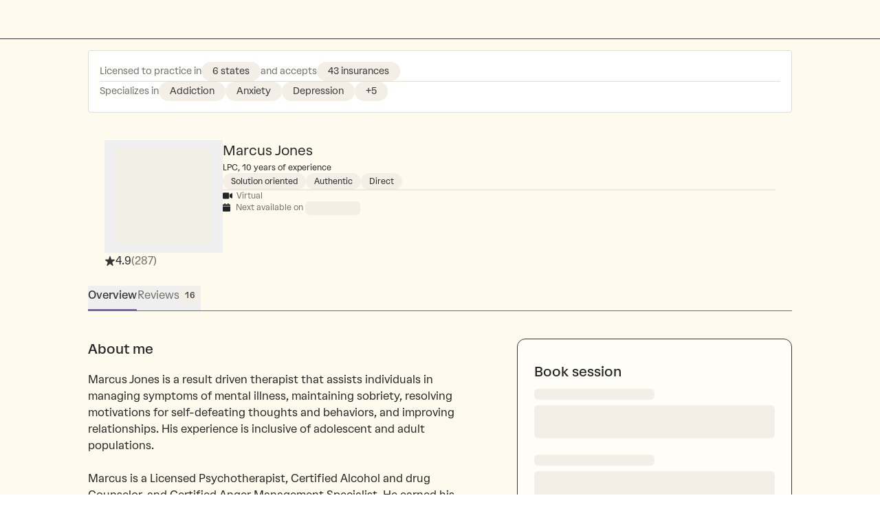

--- FILE ---
content_type: text/javascript
request_url: https://growtherapy.com/_next/static/chunks/6221-376fb37c8aa77988.js
body_size: 2650
content:
!function(){try{var e="undefined"!=typeof window?window:"undefined"!=typeof global?global:"undefined"!=typeof self?self:{},t=Error().stack;t&&(e._sentryDebugIds=e._sentryDebugIds||{},e._sentryDebugIds[t]="714f0111-b4c7-49ad-bbef-964440e92803",e._sentryDebugIdIdentifier="sentry-dbid-714f0111-b4c7-49ad-bbef-964440e92803")}catch(e){}}(),function(){try{var e="undefined"!=typeof window?window:"undefined"!=typeof global?global:"undefined"!=typeof self?self:{},t=Error().stack;t&&(e._sentryDebugIds=e._sentryDebugIds||{},e._sentryDebugIds[t]="714f0111-b4c7-49ad-bbef-964440e92803",e._sentryDebugIdIdentifier="sentry-dbid-714f0111-b4c7-49ad-bbef-964440e92803")}catch(e){}}();var _sentryModuleMetadataGlobal="undefined"!=typeof window?window:"undefined"!=typeof global?global:"undefined"!=typeof self?self:{};"use strict";_sentryModuleMetadataGlobal._sentryModuleMetadata=_sentryModuleMetadataGlobal._sentryModuleMetadata||{},_sentryModuleMetadataGlobal._sentryModuleMetadata[Error().stack]=Object.assign({},_sentryModuleMetadataGlobal._sentryModuleMetadata[Error().stack],{"_sentryBundlerPluginAppKey:grow-therapy-ssr":!0}),(self.webpackChunk_N_E=self.webpackChunk_N_E||[]).push([[6221],{66221:function(e,t,n){n.r(t),n.d(t,{SearchResultsDescription:function(){return S},SearchResultsDescriptionSkeleton:function(){return G}});var a=n(52322),r=n(5632),i=n(55388),o=n(85697),c=n(48922),s=n(43576),d=n(58781),l=n(62901),u=n(63007),h=n(41603),f=n(58196),p=n(29130),m=n(82217);let y="no credit card is required.";var b=n(94998);let w=e=>Object.values(e).reduce((e,t)=>e+(Array.isArray(t)?t.length:1),0),g=(e,t,n,a)=>a?"Cash"===a?"Book an appointment through Grow Therapy with a qualified and trusted ".concat(t," in ").concat(e,". Search through different certified mental health providers below and choose the best ").concat(t," for you."):"Take advantage of your insurance plan".concat(n?"":", ".concat(y),". Schedule an appointment with a qualified and trusted ").concat(e," ").concat(t," that's in-network with your insurance provider. Browse different certified mental health providers below."):"Take advantage of your insurance plan. Schedule an appointment with a qualified and trusted ".concat(e," ").concat(t," that's in-network with your insurance provider. Browse different certified mental health providers below."),v=(e,t,n,a,r)=>r?"Help your member take advantage of their ".concat(e," insurance plan").concat(a?".":", ".concat(y)," Book an appointment through Grow Therapy with a qualified and trusted ").concat(n," in-network ").concat(t,". Search through different certified mental health providers below and choose the best ").concat(t," for your member."):"Take advantage of your ".concat(e," insurance plan").concat(a?"":", ".concat(y),". Book an appointment through Grow Therapy with a qualified and trusted ").concat(n," in-network ").concat(t,". Search through different certified mental health providers below and choose the best ").concat(t," for you."),x=(e,t,n,a)=>n?"Cash"===n?"Schedule an appointment with a qualified and trusted ".concat(t," ").concat(e," that's in-network with your insurance provider. Browse different certified mental health providers below."):"Take advantage of your insurance plan".concat(a?"":", ".concat(y),". Schedule an appointment with a qualified and trusted ").concat(t," ").concat(e," that's in-network with your insurance provider. Browse different certified mental health providers below."):"Take advantage of your insurance plan. Schedule an appointment with a qualified and trusted ".concat(t," ").concat(e," that's in-network with your insurance provider. Browse different certified mental health providers below.");var j=n(76300);let k=["specialty","identity","gender","insurance"];var _=n(2784);function M(e){let{text:t,viewMoreLinkClass:n}=e,[r,o]=(0,_.useState)(!0);return(0,a.jsxs)(a.Fragment,{children:[r?"".concat(t.slice(0,77),"... "):"".concat(t," "),(0,a.jsx)(i.zx,{use:"link",className:n,onClick:()=>o(!r),children:r?"View more":"View less"})]})}let N=new Set(["setting","typeOfCare","address","name","timezone"]);function T(e){let{children:t,containerSize:n,showAbridgedHeading:r=!1,className:o}=e;return(0,a.jsx)("div",{className:(0,i.cn)({"p-6 sm:p-8":!r,"pb-2 pt-6":r,"px-4":r&&n&&["sm","md"].includes(n),"px-0":r&&n&&["lg","xl"].includes(n)},"rebrand:p-0",o),children:t})}function S(e){var t;let{containerSize:n,showAbridgedHeading:S=!1,isStructuredCareSearch:G=!1,categoriesPage:q=!1,className:D}=e,B=(0,s.vD)(),C=(0,l.r)(),F=(0,r.useRouter)(),O=(0,h.m)(),{providerCount:I}=(0,p.V)(),A=(0,u.s)(),z=(0,i.wx)(),E=(0,c.q)(o.oP),P=function(e){let{values:t}=e;return(0,_.useMemo)(()=>Object.fromEntries(Object.entries((0,f.A)(t)).filter(e=>{let[t,n]=e;return!!(!N.has(t)&&n&&"boolean"!=typeof n&&0!==n.length)})),[t])}({values:A}),H=(0,f.A)(A),R="medicationManagement"===A.typeOfCare?"provider":"therapist",L=!O||!d.t.includes(null==O?void 0:O.planCategory),V=(t=F.query,Object.keys((0,j.O)(t)).some(e=>k.includes(e)));if(0===I)return null;if(q)return(0,a.jsx)(T,{containerSize:n,showAbridgedHeading:S,className:D,children:(0,a.jsx)("div",{role:"alert","data-testid":"search-results-description-title",children:(0,a.jsx)(i.uT.Default,{as:"h1",emphasis:!0,children:E("searchResultsDescription.matchCount",{providerCount:I})},"default")})});let K="both"===A.setting?function(e){var t,n;let{searchFilters:a,totalCount:r,providerType:i,queryHasPathParams:o,isCCInfoRequired:c,isPaginatedPage:s=!1}=e,{state:d,insurance:l,specialty:u,identity:[h]}=a,f=(0,m._6)(r,i,void 0,!1);if(s)return{title:"Therapists in ".concat(d),text:""};if(o){let e=r>50?"50+":r;return{title:"".concat(e," ").concat(f," ").concat("in"," ").concat(d," matching your needs"),text:x(i,d,l,c)}}let[[p],[w]]=(0,b.l)(u),g=l&&"Cash"!==l;return{title:function(e){let{providerLocation:t,dynamicProviderType:n,totalCount:a,insurance:r,identity:i,specialty:o}=e,c=function(e){let{totalCount:t}=e;return t>100?"100+":t>50?"50+":t>25?"25+":t>10?"10+":void 0}({totalCount:a}),s=r||i||o;return"Book ".concat(c?"".concat(c," of"):""," the best ").concat(s?"".concat(s," "):"").concat(n," in ").concat(t)}({providerLocation:d,dynamicProviderType:f,totalCount:r,insurance:g?l:"",identity:h,specialty:null!==(t=null!=p?p:w)&&void 0!==t?t:""}),text:function(e){let{providerLocation:t,dynamicProviderType:n,totalCount:a,staticProviderType:r,insurance:i,identity:o,specialty:c,isCCInfoRequired:s}=e,d=i||c||o,l=c||o;return"Find the best".concat(d?" ".concat(d):""," ").concat(r," in ").concat(t," for your needs on Grow Therapy").concat(d!==i||s?".":", ".concat(y)," Grow Therapy has ").concat(a," verified").concat(l?" ".concat(l):""," ").concat(n).concat(i?" accepting ".concat(i):""," who are accepting new patients and have availability in the next 30 days. Grow Therapy verifies every ").concat(r," using our team of in-house specialists. Grow Therapy only shows ").concat(r,"s we know are active and accepting new patients.")}({providerLocation:d,dynamicProviderType:f,totalCount:r,staticProviderType:i,insurance:g?l:"",identity:h,specialty:g?"":null!==(n=null!=p?p:w)&&void 0!==n?n:"",isCCInfoRequired:c})}}({searchFilters:H,totalCount:I,providerType:R,isCCInfoRequired:L,queryHasPathParams:V,isPaginatedPage:!C}):function(e,t,n,r){let o=arguments.length>4&&void 0!==arguments[4]&&arguments[4],c=arguments.length>5&&void 0!==arguments[5]&&arguments[5],s=arguments.length>6&&void 0!==arguments[6]&&arguments[6],{state:d,insurance:l,specialty:u,identity:h}=e,f=w(e),p=(0,m._6)(t,n,void 0,!1),y=(0,a.jsxs)(a.Fragment,{children:["".concat(t," ").concat(p," in "),(0,a.jsx)("span",{className:(0,i.cn)("font-medium","rebrand:typography-body-emphasis-default"),children:e.state})]}),b=(0,a.jsxs)(a.Fragment,{children:[y," matching your needs"]}),x=g(d,n,r,l),j=(0,a.jsxs)(a.Fragment,{children:["".concat(t," ").concat(n).concat(t>1?"s":""," accept").concat(t>1?"":"s"," "),(0,a.jsx)("span",{className:(0,i.cn)("font-medium","rebrand:typography-body-emphasis-default"),children:l}),s?" and offer".concat(t>1?"":"s"," structured care"):""," in ",(0,a.jsx)("span",{className:(0,i.cn)("font-medium","rebrand:typography-body-emphasis-default"),children:d})]});if(c)return{title:j,text:""};if(2!==f)return{title:b,text:x};if("Cash"===l)b=(0,a.jsxs)(a.Fragment,{children:[y," matching your needs"]}),x="Book an appointment through Grow Therapy with a qualified and trusted ".concat(n," in ").concat(d,". Search through different certified mental health providers below and choose the best ").concat(n," for you.");else if(l)b=(0,a.jsxs)(a.Fragment,{children:[y," accepting ",(0,a.jsx)("span",{className:(0,i.cn)("font-medium","rebrand:typography-body-emphasis-default"),children:l})]}),x=v(l,n,d,r,o);else if(u){let e="string"==typeof u?u:u[0];b=(0,a.jsxs)(a.Fragment,{children:[y," specializing in ".concat(e)]}),x="Find a ".concat(n," in ").concat(d," that meets your specific needs. Book an appointment through Grow Therapy with a qualified and trusted in-network ").concat(n," that specializes in ").concat(e,". Search through different certified mental health providers below and choose the best ").concat(n," for you.")}else if(h){let e="string"==typeof h?h:h[0];b=(0,a.jsxs)(a.Fragment,{children:["".concat(t," "),(0,a.jsx)("span",{className:(0,i.cn)("font-medium","rebrand:typography-body-emphasis-default"),children:e})," ".concat(p," in "),(0,a.jsx)("span",{className:(0,i.cn)("font-medium","rebrand:typography-body-emphasis-default"),children:d})]}),x="Find a ".concat(n," in ").concat(d," that meets your preferences. Book an appointment through Grow Therapy with a qualified and trusted in-network ").concat(e," ").concat(n,". Search through different certified mental health providers below and choose the best ").concat(n," for you.")}return{title:b,text:x}}(P,I,R,L,B,S,G);return(0,a.jsxs)(T,{containerSize:n,showAbridgedHeading:S,className:D,children:[(0,a.jsx)("div",{role:"alert","data-testid":"search-results-description-title",children:z?(0,a.jsx)(i.uT.Default,{as:"h1",emphasis:!0,children:K.title},"sm"):(0,a.jsx)(i.X6,{variant:S?"md":"sm",as:"h1",className:(0,i.cn)("text-neutral-800",{"font-normal":S}),children:K.title},"sm")}),!S&&C&&(0,a.jsx)("div",{className:"mt-2",children:(0,a.jsxs)(i.xv,{variant:"sm",className:"text-neutral-700",as:"p",children:[(0,a.jsx)("span",{className:"hidden sm:block",children:K.text}),(0,a.jsx)("span",{className:"block sm:hidden",children:(0,a.jsx)(M,{text:K.text,viewMoreLinkClass:"inline py-0 px-0 text-lilac-700"})})]},"sm")})]})}function G(e){let{containerSize:t,showAbridgedHeading:n=!1,className:r}=e,o=(0,l.r)();return(0,a.jsxs)(T,{containerSize:t,showAbridgedHeading:n,className:r,children:[(0,a.jsx)(i.Od,{className:"m-0 w-96 mobile:w-60"}),!n&&o&&(0,a.jsxs)(a.Fragment,{children:[(0,a.jsx)(i.Od,{className:"mx-0 h-4 w-full bg-neutral-400"}),(0,a.jsx)(i.Od,{className:"mx-0 my-0 h-4 w-full bg-neutral-400"})]})]})}}}]);

--- FILE ---
content_type: application/javascript; charset=UTF-8
request_url: https://dev.visualwebsiteoptimizer.com/j.php?a=826255&u=https%3A%2F%2Fgrowtherapy.com%2Fprovider%2F9ey3rwzc8a6m%2Fmarcus-jones%3Fstate%3DMissouri%26insuranceType%3DCash%26cursor%3DYXJyYXljb25uZWN0aW9uOjE5%26address%3DMO%252C%2520USA&vn=2.1&x=true
body_size: 12839
content:
(function(){function _vwo_err(e){function gE(e,a){return"https://dev.visualwebsiteoptimizer.com/ee.gif?a=826255&s=j.php&_cu="+encodeURIComponent(window.location.href)+"&e="+encodeURIComponent(e&&e.message&&e.message.substring(0,1e3)+"&vn=")+(e&&e.code?"&code="+e.code:"")+(e&&e.type?"&type="+e.type:"")+(e&&e.status?"&status="+e.status:"")+(a||"")}var vwo_e=gE(e);try{typeof navigator.sendBeacon==="function"?navigator.sendBeacon(vwo_e):(new Image).src=vwo_e}catch(err){}}try{var extE=0,prevMode=false;window._VWO_Jphp_StartTime = (window.performance && typeof window.performance.now === 'function' ? window.performance.now() : new Date().getTime());;;(function(){window._VWO=window._VWO||{};var aC=window._vwo_code;if(typeof aC==='undefined'){window._vwo_mt='dupCode';return;}if(window._VWO.sCL){window._vwo_mt='dupCode';window._VWO.sCDD=true;try{if(aC){clearTimeout(window._vwo_settings_timer);var h=document.querySelectorAll('#_vis_opt_path_hides');var x=h[h.length>1?1:0];x&&x.remove();}}catch(e){}return;}window._VWO.sCL=true;;window._vwo_mt="live";var localPreviewObject={};var previewKey="_vis_preview_"+826255;var wL=window.location;;try{localPreviewObject[previewKey]=window.localStorage.getItem(previewKey);JSON.parse(localPreviewObject[previewKey])}catch(e){localPreviewObject[previewKey]=""}try{window._vwo_tm="";var getMode=function(e){var n;if(window.name.indexOf(e)>-1){n=window.name}else{n=wL.search.match("_vwo_m=([^&]*)");n=n&&atob(decodeURIComponent(n[1]))}return n&&JSON.parse(n)};var ccMode=getMode("_vwo_cc");if(window.name.indexOf("_vis_heatmap")>-1||window.name.indexOf("_vis_editor")>-1||ccMode||window.name.indexOf("_vis_preview")>-1){try{if(ccMode){window._vwo_mt=decodeURIComponent(wL.search.match("_vwo_m=([^&]*)")[1])}else if(window.name&&JSON.parse(window.name)){window._vwo_mt=window.name}}catch(e){if(window._vwo_tm)window._vwo_mt=window._vwo_tm}}else if(window._vwo_tm.length){window._vwo_mt=window._vwo_tm}else if(location.href.indexOf("_vis_opt_preview_combination")!==-1&&location.href.indexOf("_vis_test_id")!==-1){window._vwo_mt="sharedPreview"}else if(localPreviewObject[previewKey]){window._vwo_mt=JSON.stringify(localPreviewObject)}if(window._vwo_mt!=="live"){if(typeof extE!=="undefined"){extE=1}if(!getMode("_vwo_cc")){(function(){var cParam='';try{if(window.VWO&&window.VWO.appliedCampaigns){var campaigns=window.VWO.appliedCampaigns;for(var cId in campaigns){if(campaigns.hasOwnProperty(cId)){var v=campaigns[cId].v;if(cId&&v){cParam='&c='+cId+'-'+v+'-1';break;}}}}}catch(e){}var prevMode=false;_vwo_code.load('https://dev.visualwebsiteoptimizer.com/j.php?mode='+encodeURIComponent(window._vwo_mt)+'&a=826255&f=1&u='+encodeURIComponent(window._vis_opt_url||document.URL)+'&eventArch=true'+'&x=true'+cParam,{sL:window._vwo_code.sL});if(window._vwo_code.sL){prevMode=true;}})();}else{(function(){window._vwo_code&&window._vwo_code.finish();_vwo_ccc={u:"/j.php?a=826255&u=https%3A%2F%2Fgrowtherapy.com%2Fprovider%2F9ey3rwzc8a6m%2Fmarcus-jones%3Fstate%3DMissouri%26insuranceType%3DCash%26cursor%3DYXJyYXljb25uZWN0aW9uOjE5%26address%3DMO%252C%2520USA&vn=2.1&x=true"};var s=document.createElement("script");s.src="https://app.vwo.com/visitor-behavior-analysis/dist/codechecker/cc.min.js?r="+Math.random();document.head.appendChild(s)})()}}}catch(e){var vwo_e=new Image;vwo_e.src="https://dev.visualwebsiteoptimizer.com/ee.gif?s=mode_det&e="+encodeURIComponent(e&&e.stack&&e.stack.substring(0,1e3)+"&vn=");aC&&window._vwo_code.finish()}})();
;;window._vwo_cookieDomain="growtherapy.com";;;;_vwo_surveyAssetsBaseUrl="https://cdn.visualwebsiteoptimizer.com/";;if(prevMode){return}if(window._vwo_mt === "live"){window.VWO=window.VWO||[];window._vwo_acc_id=826255;window.VWO._=window.VWO._||{};;;window.VWO.visUuid="DB0B7F7DBACE760054D04C06DEB1B907C|05230dd4070f34d18bf6dceafdc26d29";
;_vwo_code.sT=_vwo_code.finished();(function(c,a,e,d,b,z,g){if(window.VWO._&&window.VWO._.isBot)return;const cookiePrefix=window._vwoCc&&window._vwoCc.cookiePrefix||"";function f(a,b,d){var cookieName=cookiePrefix+a;e.cookie=cookieName+"="+b+"; expires="+new Date(864e5*d+ +new Date).toGMTString()+"; domain="+g+"; path=/"}const escapedCookieName=(cookiePrefix+"_vwo_uuid_v2").replace(/([.*+?^${}()|[\]\\])/g,"\\$1");const regex=new RegExp("(^|;\\s*)"+escapedCookieName+"=([^;]*)");const match=e.cookie.match(regex);-1==e.cookie.indexOf("_vis_opt_out")&&-1==d.location.href.indexOf("vwo_opt_out=1")&&(a=match?decodeURIComponent(match[2]):a,a=a.split("|"),b=new Image,g=window._vis_opt_domain||c||d.location.hostname.replace(/^www\./,""),b.src="https://dev.visualwebsiteoptimizer.com/v.gif?cd="+(window._vis_opt_cookieDays||0)+"&a=826255&d="+encodeURIComponent(d.location.hostname.replace(/^www\./,"") || c)+"&u="+a[0]+"&h="+a[1]+"&t="+z,d.vwo_iehack_queue=[b],f("_vwo_uuid_v2",a.join("|"),366))})("growtherapy.com",window.VWO.visUuid,document,window,0,_vwo_code.sT);
;clearTimeout(window._vwo_settings_timer);window._vwo_settings_timer=null;;;;;var vwoCode=window._vwo_code;if(vwoCode.filterConfig&&vwoCode.filterConfig.filterTime==="balanced"){vwoCode.removeLoaderAndOverlay()}var vwo_CIF=false;var UAP=false;;;var _vwo_style=document.getElementById('_vis_opt_path_hides'),_vwo_css=(vwoCode.hide_element_style?vwoCode.hide_element_style():'{opacity:0 !important;filter:alpha(opacity=0) !important;background:none !important;transition:none !important;}')+':root {--vwo-el-opacity:0 !important;--vwo-el-filter:alpha(opacity=0) !important;--vwo-el-bg:none !important;--vwo-el-ts:none !important;}',_vwo_text="" + _vwo_css;if (_vwo_style) { var e = _vwo_style.classList.contains("_vis_hide_layer") && _vwo_style; if (UAP && !UAP() && vwo_CIF && !vwo_CIF()) { e ? e.parentNode.removeChild(e) : _vwo_style.parentNode.removeChild(_vwo_style) } else { if (e) { var t = _vwo_style = document.createElement("style"), o = document.getElementsByTagName("head")[0], s = document.querySelector("#vwoCode"); t.setAttribute("id", "_vis_opt_path_hides"), s && t.setAttribute("nonce", s.nonce), t.setAttribute("type", "text/css"), o.appendChild(t) } if (_vwo_style.styleSheet) _vwo_style.styleSheet.cssText = _vwo_text; else { var l = document.createTextNode(_vwo_text); _vwo_style.appendChild(l) } e ? e.parentNode.removeChild(e) : _vwo_style.removeChild(_vwo_style.childNodes[0])}};window.VWO.ssMeta = { enabled: 0, noSS: 0 };;;VWO._=VWO._||{};window._vwo_clicks=3;VWO._.allSettings=(function(){return{dataStore:{campaigns:{315:{"version":4,"ep":1757525156000,"clickmap":0,"globalCode":[],"type":"SPLIT_URL","status":"RUNNING","pc_traffic":100,"name":"[Paid Social] Type of Care Test","manual":false,"urlRegex":"^https\\:\\\/\\\/growtherapy\\.com\\\/start\\\/find\\-therapist\\-social(?:(\\?[^#]*))?(?:(#.*))?$","exclude_url":"","multiple_domains":0,"segment_code":"true","ss":{"csa":0},"ibe":1,"sections":{"1":{"path":"","variations":{"1":"https:\/\/growtherapy.com\/start\/find-therapist-social\/","2":"https:\/\/growtherapy.com\/start\/find-therapist-social\/","3":"https:\/\/growtherapy.com\/start\/find-therapy\/"},"segment":{"1":1,"2":1,"3":1},"variationsRegex":{"1":"^https\\:\\\/\\\/growtherapy\\.com\\\/start\\\/find\\-therapist\\-social\\\/?(?:[\\?#].*)?$","2":"^https\\:\\\/\\\/growtherapy\\.com\\\/start\\\/find\\-therapist\\-social\\\/?(?:[\\?#].*)?$","3":"^https\\:\\\/\\\/growtherapy\\.com\\\/start\\\/find\\-therapy\\\/?(?:[\\?#].*)?$"},"urlModes":{"1":1,"2":1,"3":1},"variation_names":{"1":"Control","2":"Control","3":"Var1:-Type-of-Care"},"triggers":[]}},"varSegAllowed":false,"combs":{"1":0,"2":0.5,"3":0.5},"comb_n":{"1":"Control","2":"Control","3":"Var1:-Type-of-Care"},"goals":{"1":{"type":"CUSTOM_GOAL","identifier":"vwo_pageView","mca":false},"2":{"type":"CUSTOM_GOAL","identifier":"vwo_dom_click","mca":false},"3":{"type":"CUSTOM_GOAL","identifier":"vwo_pageView","mca":false},"4":{"type":"CUSTOM_GOAL","identifier":"vwo_pageView","mca":false},"5":{"type":"CUSTOM_GOAL","identifier":"vwo_pageView","mca":false},"6":{"type":"CUSTOM_GOAL","identifier":"vwo_pageView","mca":false},"7":{"type":"CUSTOM_GOAL","identifier":"vwo_pageView","mca":false},"8":{"type":"CUSTOM_GOAL","identifier":"vwo_pageView","mca":false},"9":{"type":"CUSTOM_GOAL","identifier":"vwo_pageView","mca":false},"10":{"type":"CUSTOM_GOAL","identifier":"vwo_pageView","mca":false},"11":{"type":"CUSTOM_GOAL","identifier":"segment.FormSubmitted","mca":false},"12":{"type":"CUSTOM_GOAL","identifier":"vwo_pageView","mca":false},"13":{"type":"CUSTOM_GOAL","identifier":"vwo_pageView","mca":false},"14":{"url":"a.button-wrapper__button[data-tracked=\"true\"]","type":"CUSTOM_GOAL","identifier":"vwo_dom_click","mca":false},"16":{"url":"svg[data-insurance], .logo_banner__icon","type":"CUSTOM_GOAL","identifier":"vwo_dom_click","mca":false},"17":{"url":"input.collapsible-card-with-modal__collapsible-content-toggle[data-collapsible-card-with-modal-toggle]","type":"CUSTOM_GOAL","identifier":"vwo_dom_click","mca":false},"18":{"url":"span.collapsible-card-with-modal__button.btn--neutral[data-tracked=\"true\"]","type":"CUSTOM_GOAL","identifier":"vwo_dom_click","mca":false},"19":{"url":"button.grow-slider__navigation-button","type":"CUSTOM_GOAL","identifier":"vwo_dom_click","mca":false}},"pgre":true,"ps":true,"metrics":[{"id":1,"type":"m","metricId":612505},{"id":2,"type":"m","metricId":1655661},{"id":3,"type":"m","metricId":477929},{"id":4,"type":"m","metricId":542967},{"id":5,"type":"m","metricId":477938},{"id":6,"type":"m","metricId":1286200},{"id":7,"type":"m","metricId":1286203},{"id":8,"type":"m","metricId":477944},{"id":9,"type":"m","metricId":1286206},{"id":10,"type":"m","metricId":1286215},{"id":11,"type":"m","metricId":602032},{"id":12,"type":"m","metricId":477947},{"id":13,"type":"m","metricId":477959},{"id":14,"type":"m","metricId":1832294},{"id":16,"type":"m","metricId":1836158},{"id":17,"type":"m","metricId":1832225},{"id":18,"type":"m","metricId":1832228},{"id":19,"type":"m","metricId":1832231}],"sV":1,"cEV":1,"id":315,"triggers":[20197690],"mt":{"1":"5518402","2":"16821612","3":"4484571","4":"4838895","5":"4484574","6":"11737018","7":"11737021","8":"4484577","9":"11737024","10":"11737027","11":"5518399","12":"4484580","13":"4484565","14":"20197354","16":"20197357","17":"19732844","18":"19732847","19":"19732850"}}, 331:{"version":4,"ep":1762806494000,"clickmap":0,"globalCode":[],"type":"SPLIT_URL","status":"RUNNING","pc_traffic":100,"name":"[Search NB] Smart State Test","manual":false,"urlRegex":"^https\\:\\\/\\\/growtherapy\\.com\\\/start\\\/find\\-therapist\\-nb?(?:(\\?[^#]*))?(?:(#.*))?$","exclude_url":"","multiple_domains":0,"segment_code":"((_vwo_s().f_nin(_vwo_s().qP('utm_campaign'),'188434516295') && _vwo_s().f_nin(_vwo_s().qP('utm_campaign'),'188434516455') && _vwo_s().f_nin(_vwo_s().qP('utm_campaign'),'188434516255') && _vwo_s().f_nin(_vwo_s().qP('utm_campaign'),'188434516495') && _vwo_s().f_nin(_vwo_s().qP('utm_campaign'),'188434521015') && _vwo_s().f_nin(_vwo_s().qP('utm_campaign'),'188434513575') && _vwo_s().f_nin(_vwo_s().qP('utm_campaign'),'188434520775') && _vwo_s().f_nin(_vwo_s().qP('utm_campaign'),'188434513415') && _vwo_s().f_nin(_vwo_s().qP('utm_campaign'),'188434513655') && _vwo_s().f_nin(_vwo_s().qP('utm_campaign'),'193755251248') && _vwo_s().f_nin(_vwo_s().qP('utm_campaign'),'188028127333') && _vwo_s().f_nin(_vwo_s().qP('utm_campaign'),'191820767007') && _vwo_s().f_nin(_vwo_s().qP('utm_campaign'),'191820767247') && _vwo_s().f_nin(_vwo_s().qP('utm_campaign'),'188028127413') && _vwo_s().f_nin(_vwo_s().qP('utm_campaign'),'188434519375') && _vwo_s().f_nin(_vwo_s().qP('utm_campaign'),'188028127173') && _vwo_s().f_nin(_vwo_s().qP('utm_campaign'),'188434519175') && _vwo_s().f_nin(_vwo_s().qP('utm_campaign'),'188434520815') && _vwo_s().f_nin(_vwo_s().qP('utm_campaign'),'188434513615') && _vwo_s().f_nin(_vwo_s().qP('utm_campaign'),'193756349488') && _vwo_s().f_nin(_vwo_s().qP('utm_campaign'),'193756349248') && _vwo_s().f_nin(_vwo_s().qP('utm_campaign'),'193755251408') && _vwo_s().f_nin(_vwo_s().qP('utm_campaign'),'188434519335') && _vwo_s().f_nin(_vwo_s().qP('utm_campaign'),'188434520855') && _vwo_s().f_nin(_vwo_s().qP('utm_campaign'),'193755251208') && _vwo_s().f_nin(_vwo_s().qP('utm_campaign'),'188434519135') && _vwo_s().f_nin(_vwo_s().qP('utm_campaign'),'193755251168') && _vwo_s().f_nin(_vwo_s().qP('utm_campaign'),'188028127373') && _vwo_s().f_nin(_vwo_s().qP('utm_campaign'),'193756349448') && _vwo_s().f_nin(_vwo_s().qP('utm_campaign'),'191820767167') && _vwo_s().f_nin(_vwo_s().qP('utm_campaign'),'191820767207')))","ss":{"csa":0},"ibe":1,"sections":{"1":{"path":"","variations":{"1":"https:\/\/growtherapy.com\/start\/find-therapist-nb\/","2":"https:\/\/growtherapy.com\/start\/find-therapist-nb\/","3":"https:\/\/growtherapy.com\/start\/therapy-near-you\/"},"segment":{"1":1,"2":1,"3":1},"variationsRegex":{"1":"^https\\:\\\/\\\/growtherapy\\.com\\\/start\\\/find\\-therapist\\-nb\\\/?(?:[\\?#].*)?$","2":"^https\\:\\\/\\\/growtherapy\\.com\\\/start\\\/find\\-therapist\\-nb\\\/?(?:[\\?#].*)?$","3":"^https\\:\\\/\\\/growtherapy\\.com\\\/start\\\/therapy\\-near\\-you\\\/?(?:[\\?#].*)?$"},"urlModes":{"1":1,"2":1,"3":1},"variation_names":{"1":"Control","2":"Control","3":"Var1:-Smart-State"},"triggers":[]}},"varSegAllowed":false,"combs":{"1":0,"2":0.5,"3":0.5},"comb_n":{"1":"Control","2":"Control","3":"Var1:-Smart-State"},"goals":{"1":{"type":"CUSTOM_GOAL","identifier":"vwo_pageView","mca":false},"2":{"type":"CUSTOM_GOAL","identifier":"vwo_dom_click","mca":false},"3":{"type":"CUSTOM_GOAL","identifier":"vwo_pageView","mca":false},"4":{"type":"CUSTOM_GOAL","identifier":"vwo_pageView","mca":false},"5":{"type":"CUSTOM_GOAL","identifier":"vwo_pageView","mca":false},"6":{"type":"CUSTOM_GOAL","identifier":"vwo_pageView","mca":false},"7":{"type":"CUSTOM_GOAL","identifier":"vwo_pageView","mca":false},"8":{"type":"CUSTOM_GOAL","identifier":"vwo_pageView","mca":false},"9":{"type":"CUSTOM_GOAL","identifier":"vwo_pageView","mca":false},"10":{"type":"CUSTOM_GOAL","identifier":"vwo_pageView","mca":false},"11":{"type":"CUSTOM_GOAL","identifier":"segment.FormSubmitted","mca":false},"12":{"type":"CUSTOM_GOAL","identifier":"vwo_pageView","mca":false},"13":{"type":"CUSTOM_GOAL","identifier":"vwo_pageView","mca":false},"15":{"url":"span.provider-badges-below-slider__badge.bricks-button","type":"CUSTOM_GOAL","identifier":"vwo_dom_click","mca":false},"16":{"url":"a[href^=\"https:\/\/growtherapy.com\/cost-estimate\"].blue-cta-card__button","type":"CUSTOM_GOAL","identifier":"vwo_dom_click","mca":false},"17":{"url":"a[href=\"\/blog\/therapy-without-insurance\/\"]","type":"CUSTOM_GOAL","identifier":"vwo_dom_click","mca":false},"18":{"url":"input.collapsible-card-with-modal__collapsible-content-toggle[data-collapsible-card-with-modal-toggle]","type":"CUSTOM_GOAL","identifier":"vwo_dom_click","mca":false},"19":{"url":"span.collapsible-card-with-modal__button.btn--neutral[data-tracked=\"true\"]","type":"CUSTOM_GOAL","identifier":"vwo_dom_click","mca":false},"20":{"url":"button.grow-slider__navigation-button","type":"CUSTOM_GOAL","identifier":"vwo_dom_click","mca":false},"21":{"url":"div.accordion-wrapper__item.listening[data-tracked=\"true\"]","type":"CUSTOM_GOAL","identifier":"vwo_dom_click","mca":false},"23":{"url":"Find a therapist","type":"CUSTOM_GOAL","identifier":"vwo_dom_click","mca":false},"24":{"url":"svg[data-header-interstitial-trigger][data-insurance], a.bricks-link-wrapper[data-insurance]","type":"CUSTOM_GOAL","identifier":"vwo_dom_click","mca":false}},"pgre":true,"ps":true,"metrics":[{"id":1,"type":"m","metricId":612505},{"id":2,"type":"m","metricId":1655661},{"id":3,"type":"m","metricId":477929},{"id":4,"type":"m","metricId":542967},{"id":5,"type":"m","metricId":477938},{"id":6,"type":"m","metricId":1286200},{"id":7,"type":"m","metricId":1286203},{"id":8,"type":"m","metricId":477944},{"id":9,"type":"m","metricId":1286206},{"id":10,"type":"m","metricId":1286215},{"id":11,"type":"m","metricId":602032},{"id":12,"type":"m","metricId":477947},{"id":13,"type":"m","metricId":477959},{"id":15,"type":"m","metricId":1832213},{"id":16,"type":"m","metricId":1832216},{"id":17,"type":"m","metricId":1832222},{"id":18,"type":"m","metricId":1832225},{"id":19,"type":"m","metricId":1832228},{"id":20,"type":"m","metricId":1832231},{"id":21,"type":"m","metricId":1832237},{"id":23,"type":"m","metricId":1780493},{"id":24,"type":"m","metricId":1929905}],"sV":1,"id":331,"triggers":[20198500],"mt":{"1":"5518402","2":"16821612","3":"4484571","4":"4838895","5":"4484574","6":"11737018","7":"11737021","8":"4484577","9":"11737024","10":"11737027","11":"5518399","12":"4484580","13":"4484565","15":"19732835","16":"19732841","17":"19732838","18":"19732844","19":"19732847","20":"19732850","21":"19732853","23":"18280673","24":"19972967"}}, 329:{"version":4,"ep":1762373448000,"clickmap":0,"globalCode":[],"type":"SPLIT_URL","status":"RUNNING","pc_traffic":100,"name":"[BIPOC Keyword Campaigns][Search NB] BIPOC Focused LP Test","manual":false,"urlRegex":"^https\\:\\\/\\\/growtherapy\\.com\\\/start\\\/find\\-therapist\\-nb?(?:(\\?[^#]*))?(?:(#.*))?$","exclude_url":"","multiple_domains":0,"segment_code":"(_vwo_s().f_re_i(_vwo_s().qP('utm_campaign'),'^(188434516295|188434516455|188434516255|188434516495|188434521015|188434513575|188434520775|188434513415|188434513655|193755251248|188028127333|191820767007|191820767247|188028127413|188434519375|188028127173|188434519175|188434520815|188434513615|193756349488|193756349248|193755251408|193756349408|188434519335|188434520855|193755251208|188434519135|193755251168|188028127373|193756349448|191820767167|191820767207)$'))","ss":{"csa":0},"ibe":1,"sections":{"1":{"path":"","variations":{"1":"https:\/\/growtherapy.com\/start\/find-therapist-nb\/","2":"https:\/\/growtherapy.com\/start\/find-therapist-nb\/","3":"https:\/\/growtherapy.com\/start\/culturally-competent-care\/"},"segment":{"1":1,"2":1,"3":1},"variationsRegex":{"1":"^https\\:\\\/\\\/growtherapy\\.com\\\/start\\\/find\\-therapist\\-nb\\\/?(?:[\\?#].*)?$","2":"^https\\:\\\/\\\/growtherapy\\.com\\\/start\\\/find\\-therapist\\-nb\\\/?(?:[\\?#].*)?$","3":"^https\\:\\\/\\\/growtherapy\\.com\\\/start\\\/culturally\\-competent\\-care\\\/?(?:[\\?#].*)?$"},"urlModes":{"1":1,"2":1,"3":1},"variation_names":{"1":"Control","2":"Control","3":"Var1:-BIPOC-Page"},"triggers":[]}},"varSegAllowed":false,"combs":{"1":0,"2":0.5,"3":0.5},"comb_n":{"1":"Control","2":"Control","3":"Var1:-BIPOC-Page"},"goals":{"1":{"type":"CUSTOM_GOAL","identifier":"vwo_pageView","mca":false},"2":{"type":"CUSTOM_GOAL","identifier":"vwo_dom_click","mca":false},"3":{"type":"CUSTOM_GOAL","identifier":"vwo_pageView","mca":false},"4":{"type":"CUSTOM_GOAL","identifier":"vwo_pageView","mca":false},"5":{"type":"CUSTOM_GOAL","identifier":"vwo_pageView","mca":false},"6":{"type":"CUSTOM_GOAL","identifier":"vwo_pageView","mca":false},"7":{"type":"CUSTOM_GOAL","identifier":"vwo_pageView","mca":false},"8":{"type":"CUSTOM_GOAL","identifier":"vwo_pageView","mca":false},"9":{"type":"CUSTOM_GOAL","identifier":"vwo_pageView","mca":false},"10":{"type":"CUSTOM_GOAL","identifier":"vwo_pageView","mca":false},"11":{"type":"CUSTOM_GOAL","identifier":"segment.FormSubmitted","mca":false},"12":{"type":"CUSTOM_GOAL","identifier":"vwo_pageView","mca":false},"13":{"type":"CUSTOM_GOAL","identifier":"vwo_pageView","mca":false},"15":{"url":"span.provider-badges-below-slider__badge.bricks-button","type":"CUSTOM_GOAL","identifier":"vwo_dom_click","mca":false},"16":{"url":"a[href^=\"https:\/\/growtherapy.com\/cost-estimate\"].blue-cta-card__button","type":"CUSTOM_GOAL","identifier":"vwo_dom_click","mca":false},"18":{"url":"input.collapsible-card-with-modal__collapsible-content-toggle[data-collapsible-card-with-modal-toggle]","type":"CUSTOM_GOAL","identifier":"vwo_dom_click","mca":false},"19":{"url":"span.collapsible-card-with-modal__button.btn--neutral[data-tracked=\"true\"]","type":"CUSTOM_GOAL","identifier":"vwo_dom_click","mca":false},"20":{"url":"button.grow-slider__navigation-button","type":"CUSTOM_GOAL","identifier":"vwo_dom_click","mca":false},"21":{"url":"div.accordion-wrapper__item.listening[data-tracked=\"true\"]","type":"CUSTOM_GOAL","identifier":"vwo_dom_click","mca":false},"22":{"url":"a.provider-badges-below-slider__badge.brxe-button, span.provider-badges-below-slider__badge.bricks-button","type":"CUSTOM_GOAL","identifier":"vwo_dom_click","mca":false},"23":{"url":"svg[data-header-interstitial-trigger][data-insurance], a.bricks-link-wrapper[data-insurance]","type":"CUSTOM_GOAL","identifier":"vwo_dom_click","mca":false},"24":{"url":"Find a therapist","type":"CUSTOM_GOAL","identifier":"vwo_dom_click","mca":false}},"pgre":true,"ps":true,"metrics":[{"id":1,"type":"m","metricId":612505},{"id":2,"type":"m","metricId":1655661},{"id":3,"type":"m","metricId":477929},{"id":4,"type":"m","metricId":542967},{"id":5,"type":"m","metricId":477938},{"id":6,"type":"m","metricId":1286200},{"id":7,"type":"m","metricId":1286203},{"id":8,"type":"m","metricId":477944},{"id":9,"type":"m","metricId":1286206},{"id":10,"type":"m","metricId":1286215},{"id":11,"type":"m","metricId":602032},{"id":12,"type":"m","metricId":477947},{"id":13,"type":"m","metricId":477959},{"id":15,"type":"m","metricId":1832213},{"id":16,"type":"m","metricId":1832216},{"id":18,"type":"m","metricId":1832225},{"id":19,"type":"m","metricId":1832228},{"id":20,"type":"m","metricId":1832231},{"id":21,"type":"m","metricId":1832237},{"id":22,"type":"m","metricId":1927094},{"id":23,"type":"m","metricId":1929905},{"id":24,"type":"m","metricId":1670724}],"sV":1,"id":329,"triggers":[19973084],"mt":{"1":"5518402","2":"16821612","3":"4484571","4":"4838895","5":"4484574","6":"11737018","7":"11737021","8":"4484577","9":"11737024","10":"11737027","11":"5518399","12":"4484580","13":"4484565","15":"19732835","16":"19732841","18":"19732844","19":"19732847","20":"19732850","21":"19732853","22":"19973087","23":"19972967","24":"17190594"}}},changeSets:{},plugins:{"IP":"3.15.178.38","LIBINFO":{"WORKER":{"HASH":"70faafffa0475802f5ee03ca5ff74179br"},"SURVEY_HTML":{"HASH":"d9a8dfc49c209cefbba06c308aa7110fbr"},"SURVEY_DEBUG_EVENTS":{"HASH":"b11f561ab7e5ac2148bb3c91cc46a3f8br"},"DEBUGGER_UI":{"HASH":"3ea9309ed4a33102c0969c47e5f3c8ddbr"},"OPA":{"HASH":"d2f25d239268560458c1c1c5edd241a4br","PATH":"\/4.0"},"HEATMAP_HELPER":{"HASH":"1d385d2498f6d96b16546ec1045adf62br"},"SURVEY":{"HASH":"246ac4024ef15917399901e845b3af7cbr"},"TRACK":{"LIB_SUFFIX":"","HASH":"752b7ea4f12664b15f78a05f77bee79abr"},"EVAD":{"LIB_SUFFIX":"","HASH":""}},"GEO":{"vn":"geoip2","rn":"Ohio","c":"Columbus","conC":"NA","r":"OH","cEU":"","cc":"US","cn":"United States"},"DACDNCONFIG":{"CINSTJS":false,"CRECJS":false,"eNC":false,"DONT_IOS":false,"CJ":false,"RDBG":false,"DNDOFST":1000,"jsConfig":{"cInstJS":"","histEnabled":1,"hC":3,"ele":1,"fsLogRule":"","eavr":"0","it":"","m360":1,"earc":1,"se":1,"blockedUserAgents":"DatadogSynthetics","dt":"mobile","ge":1,"sampApm":"","cRecJS":"","ast":1,"dtd":"1000","spa":"0","mrp":20,"dtdfd":"","cFSA":true,"uct":""},"SCC":"{\"cache\":0,\"sT\":2000,\"hE\":\"body\"}","debugEvt":false,"DLRE":false,"UCP":false,"SST":false,"IAF":false,"SPAR":false,"DT":{"DELAYAFTERTRIGGER":1000,"DEVICE":"mobile","TC":"function(){ return _vwo_t.cm('eO','js',VWO._.dtc.ctId); };","SEGMENTCODE":"function(){ return _vwo_s().f_e(_vwo_s().dt(),'mobile') };"},"SD":{"UTC":0,"IT":0},"SPA":true,"AST":true,"PRTHD":false,"BSECJ":false,"FB":false,"CKLV":false,"CSHS":false},"PIICONFIG":false,"ACCTZ":"America\/Indiana\/Indianapolis","UA":{"br":"Other","os":"MacOS","ps":"desktop:false:Mac OS X:10.15.7:ClaudeBot:1:Spider","de":"Other","dt":"spider"}},vwoData:{"gC":[{"t":1,"c":[309,330,329,327,326,325,324,321,322,320,315,310,311,302,308,312,331],"et":1,"id":3}]},crossDomain:{},integrations:{},events:{"vwo_appComesInForeground":{},"vwo_autoCapture":{},"vwo_zoom":{},"vwo_longPress":{},"vwo_scroll":{},"vwo_variationShown":{},"vwo_singleTap":{},"vwo_debugLogs":{},"vwo_appCrashed":{},"vwo_page_session_count":{},"vwo_vA":{},"vwo_selection":{},"vwo_syncVisitorProp":{},"vwo_dom_submit":{},"vwo_analyzeHeatmap":{},"vwo_analyzeRecording":{},"vwo_survey_close":{},"vwo_analyzeForm":{},"vwo_customConversion":{},"vwo_revenue":{},"vwo_tabOut":{},"vwo_surveyCompleted":{},"vwo_pageUnload":{},"vwo_sessionSync":{},"vwo_screenViewed":{},"vwo_log":{},"vwo_sdkDebug":{},"costEstimateCtaClick3":{},"costEstimateCtaClick2":{},"costEstimateCtaClick":{},"segment.FormSubmitted":{},"segment.UserClicked":{},"vwo_timer":{"nS":["timeSpent"]},"vwo_dom_scroll":{"nS":["pxBottom","bottom","top","pxTop"]},"vwo_goalVisit":{"nS":["expId"]},"vwo_surveyQuestionSubmitted":{},"vwo_conversion":{},"vwo_dom_click":{"nS":["target.innerText","target"]},"vwo_repeatedHovered":{},"vwo_errorOnPage":{},"vwo_pageView":{},"vwo_newSessionCreated":{},"vwo_trackGoalVisited":{},"vwo_mouseout":{},"vwo_sdkUsageStats":{},"vwo_fmeSdkInit":{},"vwo_repeatedScrolled":{},"vwo_surveyExtraData":{},"vwo_tabIn":{},"vwo_copy":{},"vwo_quickBack":{},"vwo_pageRefreshed":{},"vwo_recommendation_block_shown":{},"vwo_fling":{},"vwo_doubleTap":{},"vwo_appNotResponding":{},"vwo_rC":{},"vwo_survey_surveyCompleted":{},"vwo_survey_submit":{},"vwo_survey_reachedThankyou":{},"vwo_survey_questionShown":{},"vwo_survey_questionAttempted":{},"vwo_survey_display":{},"vwo_survey_complete":{},"vwo_survey_attempt":{},"vwo_customTrigger":{},"vwo_leaveIntent":{},"vwo_cursorThrashed":{},"vwo_performance":{},"vwo_appLaunched":{},"vwo_orientationChanged":{},"vwo_appTerminated":{},"vwo_appGoesInBackground":{},"vwo_surveyQuestionDisplayed":{},"vwo_networkChanged":{},"vwo_surveyDisplayed":{},"vwo_surveyClosed":{},"vwo_surveyQuestionAttempted":{},"vwo_surveyAttempted":{}},visitorProps:{"vwoUuid":{},"segment.userType":{},"segmentGrowUniversalId":{},"segmentUserType":{},"segment.utm_source":{},"growUniversalId":{},"segment.growUniversalId":{}},uuid:"DB0B7F7DBACE760054D04C06DEB1B907C",syV:{},syE:{},cSE:{},CIF:false,syncEvent:"sessionCreated",syncAttr:"sessionCreated"},sCIds:{},oCids:{},triggers:{"75":{"cnds":[{"event":"vwo_urlChange","id":99}]},"19973084":{"cnds":["o",{"id":500,"event":"vwo_pageView","filters":["o",["storage.cookies._vis_opt_exp_329_combi","nbl"],["storage.cookies._vis_opt_exp_329_split","nbl"]]},["a",{"event":"vwo_groupWinnerChosen","id":1,"filters":[["event.groupWinner","eq","329"]]},{"event":"vwo_visibilityTriggered","id":5,"filters":[]},{"id":1000,"event":"vwo_pageView","filters":[["queryParams.utm_campaign","reg","^(188434516295|188434516455|188434516255|188434516495|188434521015|188434513575|188434520775|188434513415|188434513655|193755251248|188028127333|191820767007|191820767247|188028127413|188434519375|188028127173|188434519175|188434520815|188434513615|193756349488|193756349248|193755251408|193756349408|188434519335|188434520855|193755251208|188434519135|193755251168|188028127373|193756349448|191820767167|191820767207)$"]]}]],"dslv":2},"20197357":{"cnds":[{"id":1000,"event":"vwo_dom_click","filters":[["event.target","sel","svg[data-insurance], .logo_banner__icon"]]}],"dslv":2},"19732844":{"cnds":[{"id":1000,"event":"vwo_dom_click","filters":[["event.target","sel","input.collapsible-card-with-modal__collapsible-content-toggle[data-collapsible-card-with-modal-toggle]"]]}],"dslv":2},"17190594":{"cnds":[{"id":1000,"event":"vwo_dom_click","filters":[["event.target.innerText","eq","Find a therapist"]]}],"dslv":2},"4484580":{"cnds":[{"id":1000,"event":"vwo_pageView","filters":[["page.url","pgc","2928431"]]}],"dslv":2},"19732850":{"cnds":[{"id":1000,"event":"vwo_dom_click","filters":[["event.target","sel","button.grow-slider__navigation-button"]]}],"dslv":2},"20197690":{"cnds":["o",{"id":500,"event":"vwo_pageView","filters":["o",["storage.cookies._vis_opt_exp_315_combi","nbl"],["storage.cookies._vis_opt_exp_315_split","nbl"]]},["a",{"event":"vwo_groupWinnerChosen","id":1,"filters":[["event.groupWinner","eq","315"]]},{"event":"vwo_visibilityTriggered","id":5,"filters":[]},{"id":1000,"event":"vwo_pageView","filters":[]}]],"dslv":2},"5518402":{"cnds":[{"id":1000,"event":"vwo_pageView","filters":[["page.url","pgc","2928410"]]}],"dslv":2},"16821612":{"cnds":[{"id":1000,"event":"vwo_dom_click","filters":[["event.targetUrl","pgc","2928434"]]}],"dslv":2},"19732835":{"cnds":[{"id":1000,"event":"vwo_dom_click","filters":[["event.target","sel","span.provider-badges-below-slider__badge.bricks-button"]]}],"dslv":2},"4484571":{"cnds":[{"id":1000,"event":"vwo_pageView","filters":[["page.url","pgc","2936867"]]}],"dslv":2},"11737024":{"cnds":[{"id":1000,"event":"vwo_pageView","filters":[["page.url","pgc","2928425"]]}],"dslv":2},"19732841":{"cnds":[{"id":1000,"event":"vwo_dom_click","filters":[["event.target","sel","a[href^=\"https:\/\/growtherapy.com\/cost-estimate\"].blue-cta-card__button"]]}],"dslv":2},"4838895":{"cnds":[{"id":1000,"event":"vwo_pageView","filters":[["page.url","pgc","2936864"]]}],"dslv":2},"18280673":{"cnds":[{"id":1000,"event":"vwo_dom_click","filters":[["event.target.innerText","eq","Find a therapist"]]}],"dslv":2},"5518399":{"cnds":[{"id":1000,"event":"segment.FormSubmitted","filters":[["event.type","eq","Booking Page Form Submitted"]]}],"dslv":2},"19732838":{"cnds":[{"id":1000,"event":"vwo_dom_click","filters":[["event.target","sel","a[href=\"\/blog\/therapy-without-insurance\/\"]"]]}],"dslv":2},"4484574":{"cnds":[{"id":1000,"event":"vwo_pageView","filters":[["page.url","pgc","2928413"]]}],"dslv":2},"19972967":{"cnds":[{"id":1000,"event":"vwo_dom_click","filters":[["event.target","sel","svg[data-header-interstitial-trigger][data-insurance], a.bricks-link-wrapper[data-insurance]"]]}],"dslv":2},"4484577":{"cnds":[{"id":1000,"event":"vwo_pageView","filters":[["page.url","pgc","2928422"]]}],"dslv":2},"19732847":{"cnds":[{"id":1000,"event":"vwo_dom_click","filters":[["event.target","sel","span.collapsible-card-with-modal__button.btn--neutral[data-tracked=\"true\"]"]]}],"dslv":2},"11737018":{"cnds":[{"id":1000,"event":"vwo_pageView","filters":[["page.url","pgc","2928416"]]}],"dslv":2},"20197354":{"cnds":[{"id":1000,"event":"vwo_dom_click","filters":[["event.target","sel","a.button-wrapper__button[data-tracked=\"true\"]"]]}],"dslv":2},"4484565":{"cnds":[{"id":1000,"event":"vwo_pageView","filters":[["page.url","pgc","2936870"]]}],"dslv":2},"2":{"cnds":[{"event":"vwo_variationShown","id":100}]},"11737021":{"cnds":[{"id":1000,"event":"vwo_pageView","filters":[["page.url","pgc","2928419"]]}],"dslv":2},"11737027":{"cnds":[{"id":1000,"event":"vwo_pageView","filters":[["page.url","pgc","2928428"]]}],"dslv":2},"5":{"cnds":[{"event":"vwo_postInit","id":101}]},"20198500":{"cnds":["o",{"id":500,"event":"vwo_pageView","filters":["o",["storage.cookies._vis_opt_exp_331_combi","nbl"],["storage.cookies._vis_opt_exp_331_split","nbl"]]},["a",{"event":"vwo_groupWinnerChosen","id":1,"filters":[["event.groupWinner","eq","331"]]},{"event":"vwo_visibilityTriggered","id":5,"filters":[]},{"id":1000,"event":"vwo_pageView","filters":[["queryParams.utm_campaign","neq","188434516295"]]},{"id":1001,"event":"vwo_pageView","filters":[["queryParams.utm_campaign","neq","188434516455"]]},{"id":1002,"event":"vwo_pageView","filters":[["queryParams.utm_campaign","neq","188434516255"]]},{"id":1003,"event":"vwo_pageView","filters":[["queryParams.utm_campaign","neq","188434516495"]]},{"id":1004,"event":"vwo_pageView","filters":[["queryParams.utm_campaign","neq","188434521015"]]},{"id":1005,"event":"vwo_pageView","filters":[["queryParams.utm_campaign","neq","188434513575"]]},{"id":1006,"event":"vwo_pageView","filters":[["queryParams.utm_campaign","neq","188434520775"]]},{"id":1007,"event":"vwo_pageView","filters":[["queryParams.utm_campaign","neq","188434513415"]]},{"id":1008,"event":"vwo_pageView","filters":[["queryParams.utm_campaign","neq","188434513655"]]},{"id":1009,"event":"vwo_pageView","filters":[["queryParams.utm_campaign","neq","193755251248"]]},{"id":1010,"event":"vwo_pageView","filters":[["queryParams.utm_campaign","neq","188028127333"]]},{"id":1011,"event":"vwo_pageView","filters":[["queryParams.utm_campaign","neq","191820767007"]]},{"id":1012,"event":"vwo_pageView","filters":[["queryParams.utm_campaign","neq","191820767247"]]},{"id":1013,"event":"vwo_pageView","filters":[["queryParams.utm_campaign","neq","188028127413"]]},{"id":1014,"event":"vwo_pageView","filters":[["queryParams.utm_campaign","neq","188434519375"]]},{"id":1015,"event":"vwo_pageView","filters":[["queryParams.utm_campaign","neq","188028127173"]]},{"id":1016,"event":"vwo_pageView","filters":[["queryParams.utm_campaign","neq","188434519175"]]},{"id":1017,"event":"vwo_pageView","filters":[["queryParams.utm_campaign","neq","188434520815"]]},{"id":1018,"event":"vwo_pageView","filters":[["queryParams.utm_campaign","neq","188434513615"]]},{"id":1019,"event":"vwo_pageView","filters":[["queryParams.utm_campaign","neq","193756349488"]]},{"id":1020,"event":"vwo_pageView","filters":[["queryParams.utm_campaign","neq","193756349248"]]},{"id":1021,"event":"vwo_pageView","filters":[["queryParams.utm_campaign","neq","193755251408"]]},{"id":1022,"event":"vwo_pageView","filters":[["queryParams.utm_campaign","neq","188434519335"]]},{"id":1023,"event":"vwo_pageView","filters":[["queryParams.utm_campaign","neq","188434520855"]]},{"id":1024,"event":"vwo_pageView","filters":[["queryParams.utm_campaign","neq","193755251208"]]},{"id":1025,"event":"vwo_pageView","filters":[["queryParams.utm_campaign","neq","188434519135"]]},{"id":1026,"event":"vwo_pageView","filters":[["queryParams.utm_campaign","neq","193755251168"]]},{"id":1027,"event":"vwo_pageView","filters":[["queryParams.utm_campaign","neq","188028127373"]]},{"id":1028,"event":"vwo_pageView","filters":[["queryParams.utm_campaign","neq","193756349448"]]},{"id":1029,"event":"vwo_pageView","filters":[["queryParams.utm_campaign","neq","191820767167"]]},{"id":1030,"event":"vwo_pageView","filters":[["queryParams.utm_campaign","neq","191820767207"]]}]],"dslv":2},"19732853":{"cnds":[{"id":1000,"event":"vwo_dom_click","filters":[["event.target","sel","div.accordion-wrapper__item.listening[data-tracked=\"true\"]"]]}],"dslv":2},"8":{"cnds":[{"event":"vwo_pageView","id":102}]},"9":{"cnds":[{"event":"vwo_groupCampTriggered","id":105}]},"19973087":{"cnds":[{"id":1000,"event":"vwo_dom_click","filters":[["event.target","sel","a.provider-badges-below-slider__badge.brxe-button, span.provider-badges-below-slider__badge.bricks-button"]]}],"dslv":2}},tags:{},rules:[{"triggers":["5518402"],"tags":[{"data":{"type":"m","campaigns":[{"g":1,"c":315}]},"id":"metric","metricId":612505},{"data":{"type":"m","campaigns":[{"g":1,"c":331}]},"id":"metric","metricId":612505},{"data":{"type":"m","campaigns":[{"g":1,"c":329}]},"id":"metric","metricId":612505}]},{"triggers":["19973084"],"tags":[{"priority":0,"id":"runCampaign","data":"campaigns.329"}]},{"triggers":["20197357"],"tags":[{"data":{"type":"m","campaigns":[{"g":16,"c":315}]},"id":"metric","metricId":1836158}]},{"triggers":["17190594"],"tags":[{"data":{"type":"m","campaigns":[{"g":24,"c":329}]},"id":"metric","metricId":1670724}]},{"triggers":["19732835"],"tags":[{"data":{"type":"m","campaigns":[{"g":15,"c":331}]},"id":"metric","metricId":1832213},{"data":{"type":"m","campaigns":[{"g":15,"c":329}]},"id":"metric","metricId":1832213}]},{"triggers":["5518399"],"tags":[{"data":{"type":"m","campaigns":[{"g":11,"c":315}]},"id":"metric","metricId":602032},{"data":{"type":"m","campaigns":[{"g":11,"c":331}]},"id":"metric","metricId":602032},{"data":{"type":"m","campaigns":[{"g":11,"c":329}]},"id":"metric","metricId":602032}]},{"triggers":["19973087"],"tags":[{"data":{"type":"m","campaigns":[{"g":22,"c":329}]},"id":"metric","metricId":1927094}]},{"triggers":["19972967"],"tags":[{"data":{"type":"m","campaigns":[{"g":24,"c":331}]},"id":"metric","metricId":1929905},{"data":{"type":"m","campaigns":[{"g":23,"c":329}]},"id":"metric","metricId":1929905}]},{"triggers":["19732841"],"tags":[{"data":{"type":"m","campaigns":[{"g":16,"c":331}]},"id":"metric","metricId":1832216},{"data":{"type":"m","campaigns":[{"g":16,"c":329}]},"id":"metric","metricId":1832216}]},{"triggers":["4484580"],"tags":[{"data":{"type":"m","campaigns":[{"g":12,"c":315}]},"id":"metric","metricId":477947},{"data":{"type":"m","campaigns":[{"g":12,"c":331}]},"id":"metric","metricId":477947},{"data":{"type":"m","campaigns":[{"g":12,"c":329}]},"id":"metric","metricId":477947}]},{"triggers":["18280673"],"tags":[{"data":{"type":"m","campaigns":[{"g":23,"c":331}]},"id":"metric","metricId":1780493}]},{"triggers":["19732853"],"tags":[{"data":{"type":"m","campaigns":[{"g":21,"c":331}]},"id":"metric","metricId":1832237},{"data":{"type":"m","campaigns":[{"g":21,"c":329}]},"id":"metric","metricId":1832237}]},{"triggers":["19732838"],"tags":[{"data":{"type":"m","campaigns":[{"g":17,"c":331}]},"id":"metric","metricId":1832222}]},{"triggers":["4484565"],"tags":[{"data":{"type":"m","campaigns":[{"g":13,"c":315}]},"id":"metric","metricId":477959},{"data":{"type":"m","campaigns":[{"g":13,"c":331}]},"id":"metric","metricId":477959},{"data":{"type":"m","campaigns":[{"g":13,"c":329}]},"id":"metric","metricId":477959}]},{"triggers":["20198500"],"tags":[{"priority":0,"id":"runCampaign","data":"campaigns.331"}]},{"triggers":["19732850"],"tags":[{"data":{"type":"m","campaigns":[{"g":19,"c":315}]},"id":"metric","metricId":1832231},{"data":{"type":"m","campaigns":[{"g":20,"c":331}]},"id":"metric","metricId":1832231},{"data":{"type":"m","campaigns":[{"g":20,"c":329}]},"id":"metric","metricId":1832231}]},{"triggers":["19732847"],"tags":[{"data":{"type":"m","campaigns":[{"g":18,"c":315}]},"id":"metric","metricId":1832228},{"data":{"type":"m","campaigns":[{"g":19,"c":331}]},"id":"metric","metricId":1832228},{"data":{"type":"m","campaigns":[{"g":19,"c":329}]},"id":"metric","metricId":1832228}]},{"triggers":["11737018"],"tags":[{"data":{"type":"m","campaigns":[{"g":6,"c":315}]},"id":"metric","metricId":1286200},{"data":{"type":"m","campaigns":[{"g":6,"c":331}]},"id":"metric","metricId":1286200},{"data":{"type":"m","campaigns":[{"g":6,"c":329}]},"id":"metric","metricId":1286200}]},{"triggers":["19732844"],"tags":[{"data":{"type":"m","campaigns":[{"g":17,"c":315}]},"id":"metric","metricId":1832225},{"data":{"type":"m","campaigns":[{"g":18,"c":331}]},"id":"metric","metricId":1832225},{"data":{"type":"m","campaigns":[{"g":18,"c":329}]},"id":"metric","metricId":1832225}]},{"triggers":["20197690"],"tags":[{"priority":0,"id":"runCampaign","data":"campaigns.315"}]},{"triggers":["4484574"],"tags":[{"data":{"type":"m","campaigns":[{"g":5,"c":315}]},"id":"metric","metricId":477938},{"data":{"type":"m","campaigns":[{"g":5,"c":331}]},"id":"metric","metricId":477938},{"data":{"type":"m","campaigns":[{"g":5,"c":329}]},"id":"metric","metricId":477938}]},{"triggers":["11737021"],"tags":[{"data":{"type":"m","campaigns":[{"g":7,"c":315}]},"id":"metric","metricId":1286203},{"data":{"type":"m","campaigns":[{"g":7,"c":331}]},"id":"metric","metricId":1286203},{"data":{"type":"m","campaigns":[{"g":7,"c":329}]},"id":"metric","metricId":1286203}]},{"triggers":["16821612"],"tags":[{"data":{"type":"m","campaigns":[{"g":2,"c":315}]},"id":"metric","metricId":1655661},{"data":{"type":"m","campaigns":[{"g":2,"c":331}]},"id":"metric","metricId":1655661},{"data":{"type":"m","campaigns":[{"g":2,"c":329}]},"id":"metric","metricId":1655661}]},{"triggers":["4484571"],"tags":[{"data":{"type":"m","campaigns":[{"g":3,"c":315}]},"id":"metric","metricId":477929},{"data":{"type":"m","campaigns":[{"g":3,"c":331}]},"id":"metric","metricId":477929},{"data":{"type":"m","campaigns":[{"g":3,"c":329}]},"id":"metric","metricId":477929}]},{"triggers":["4838895"],"tags":[{"data":{"type":"m","campaigns":[{"g":4,"c":315}]},"id":"metric","metricId":542967},{"data":{"type":"m","campaigns":[{"g":4,"c":331}]},"id":"metric","metricId":542967},{"data":{"type":"m","campaigns":[{"g":4,"c":329}]},"id":"metric","metricId":542967}]},{"triggers":["4484577"],"tags":[{"data":{"type":"m","campaigns":[{"g":8,"c":315}]},"id":"metric","metricId":477944},{"data":{"type":"m","campaigns":[{"g":8,"c":331}]},"id":"metric","metricId":477944},{"data":{"type":"m","campaigns":[{"g":8,"c":329}]},"id":"metric","metricId":477944}]},{"triggers":["11737024"],"tags":[{"data":{"type":"m","campaigns":[{"g":9,"c":315}]},"id":"metric","metricId":1286206},{"data":{"type":"m","campaigns":[{"g":9,"c":331}]},"id":"metric","metricId":1286206},{"data":{"type":"m","campaigns":[{"g":9,"c":329}]},"id":"metric","metricId":1286206}]},{"triggers":["11737027"],"tags":[{"data":{"type":"m","campaigns":[{"g":10,"c":315}]},"id":"metric","metricId":1286215},{"data":{"type":"m","campaigns":[{"g":10,"c":331}]},"id":"metric","metricId":1286215},{"data":{"type":"m","campaigns":[{"g":10,"c":329}]},"id":"metric","metricId":1286215}]},{"triggers":["20197354"],"tags":[{"data":{"type":"m","campaigns":[{"g":14,"c":315}]},"id":"metric","metricId":1832294}]},{"triggers":["75"],"tags":[{"id":"urlChange"}]},{"triggers":["5"],"tags":[{"id":"checkEnvironment"}]},{"triggers":["8"],"tags":[{"priority":3,"id":"prePostMutation"},{"priority":2,"id":"groupCampaigns"}]},{"triggers":["9"],"tags":[{"priority":2,"id":"visibilityService"}]},{"triggers":["2"],"tags":[{"id":"runTestCampaign"}]}],pages:{"ec":[{"2928434":{"inc":["o",["url","urlReg","(?i).*login.*"]]}},{"2928467":{"inc":["o",["url","urlReg","(?i).*"]]}},{"2928422":{"inc":["o",["url","urlReg","(?i)^https?\\:\\\/\\\/(w{3}\\.)?growtherapy\\.com\\\/provider\\\/.*"]]}},{"2928434":{"inc":["o",["url","urlReg","(?i).*login.*"]]}},{"2928434":{"inc":["o",["url","urlReg","(?i).*login.*"]]}}]},pagesEval:{"ec":[2928467,2928422]},stags:{},domPath:{}}})();
;;var commonWrapper=function(argument){if(!argument){argument={valuesGetter:function(){return{}},valuesSetter:function(){},verifyData:function(){return{}}}}var getVisitorUuid=function(){if(window._vwo_acc_id>=1037725){return window.VWO&&window.VWO.get("visitor.id")}else{return window.VWO._&&window.VWO._.cookies&&window.VWO._.cookies.get("_vwo_uuid")}};var pollInterval=100;var timeout=6e4;return function(){var accountIntegrationSettings={};var _interval=null;function waitForAnalyticsVariables(){try{accountIntegrationSettings=argument.valuesGetter();accountIntegrationSettings.visitorUuid=getVisitorUuid()}catch(error){accountIntegrationSettings=undefined}if(accountIntegrationSettings&&argument.verifyData(accountIntegrationSettings)){argument.valuesSetter(accountIntegrationSettings);return 1}return 0}var currentTime=0;_interval=setInterval((function(){currentTime=currentTime||performance.now();var result=waitForAnalyticsVariables();if(result||performance.now()-currentTime>=timeout){clearInterval(_interval)}}),pollInterval)}};
        commonWrapper({valuesGetter:function(){return {"ga4s":0}},valuesSetter:function(data){var singleCall=data["ga4s"]||0;if(singleCall){window.sessionStorage.setItem("vwo-ga4-singlecall",true)}var ga4_device_id="";if(typeof window.VWO._.cookies!=="undefined"){ga4_device_id=window.VWO._.cookies.get("_ga")||""}if(ga4_device_id){window.vwo_ga4_uuid=ga4_device_id.split(".").slice(-2).join(".")}},verifyData:function(data){if(typeof window.VWO._.cookies!=="undefined"){return window.VWO._.cookies.get("_ga")||""}else{return false}}})();
        var pushBasedCommonWrapper=function(argument){var firedCamp={};if(!argument){argument={integrationName:"",getExperimentList:function(){},accountSettings:function(){},pushData:function(){}}}return function(){window.VWO=window.VWO||[];var getVisitorUuid=function(){if(window._vwo_acc_id>=1037725){return window.VWO&&window.VWO.get("visitor.id")}else{return window.VWO._&&window.VWO._.cookies&&window.VWO._.cookies.get("_vwo_uuid")}};var sendDebugLogsOld=function(expId,variationId,errorType,user_type,data){try{var errorPayload={f:argument["integrationName"]||"",a:window._vwo_acc_id,url:window.location.href,exp:expId,v:variationId,vwo_uuid:getVisitorUuid(),user_type:user_type};if(errorType=="initIntegrationCallback"){errorPayload["log_type"]="initIntegrationCallback";errorPayload["data"]=JSON.stringify(data||"")}else if(errorType=="timeout"){errorPayload["timeout"]=true}if(window.VWO._.customError){window.VWO._.customError({msg:"integration debug",url:window.location.href,lineno:"",colno:"",source:JSON.stringify(errorPayload)})}}catch(e){window.VWO._.customError&&window.VWO._.customError({msg:"integration debug failed",url:"",lineno:"",colno:"",source:""})}};var sendDebugLogs=function(expId,variationId,errorType,user_type){var eventName="vwo_debugLogs";var eventPayload={};try{eventPayload={intName:argument["integrationName"]||"",varId:variationId,expId:expId,type:errorType,vwo_uuid:getVisitorUuid(),user_type:user_type};if(window.VWO._.event){window.VWO._.event(eventName,eventPayload,{enableLogs:1})}}catch(e){eventPayload={msg:"integration event log failed",url:window.location.href};window.VWO._.event&&window.VWO._.event(eventName,eventPayload)}};var callbackFn=function(data){if(!data)return;var expId=data[1],variationId=data[2],repeated=data[0],singleCall=0,debug=0;var experimentList=argument.getExperimentList();var integrationName=argument["integrationName"]||"vwo";if(typeof argument.accountSettings==="function"){var accountSettings=argument.accountSettings();if(accountSettings){singleCall=accountSettings["singleCall"];debug=accountSettings["debug"]}}if(debug){sendDebugLogs(expId,variationId,"intCallTriggered",repeated);sendDebugLogsOld(expId,variationId,"initIntegrationCallback",repeated)}if(singleCall&&(repeated==="vS"||repeated==="vSS")||firedCamp[expId]){return}window.expList=window.expList||{};var expList=window.expList[integrationName]=window.expList[integrationName]||[];if(expId&&variationId&&["VISUAL_AB","VISUAL","SPLIT_URL"].indexOf(_vwo_exp[expId].type)>-1){if(experimentList.indexOf(+expId)!==-1){firedCamp[expId]=variationId;var visitorUuid=getVisitorUuid();var pollInterval=100;var currentTime=0;var timeout=6e4;var user_type=_vwo_exp[expId].exec?"vwo-retry":"vwo-new";var interval=setInterval((function(){if(expList.indexOf(expId)!==-1){clearInterval(interval);return}currentTime=currentTime||performance.now();var toClearInterval=argument.pushData(expId,variationId,visitorUuid);if(debug&&toClearInterval){sendDebugLogsOld(expId,variationId,"",user_type);sendDebugLogs(expId,variationId,"intDataPushed",user_type)}var isTimeout=performance.now()-currentTime>=timeout;if(isTimeout&&debug){sendDebugLogsOld(expId,variationId,"timeout",user_type);sendDebugLogs(expId,variationId,"intTimeout",user_type)}if(toClearInterval||isTimeout){clearInterval(interval)}if(toClearInterval){window.expList[integrationName].push(expId)}}),pollInterval||100)}}};window.VWO.push(["onVariationApplied",callbackFn]);window.VWO.push(["onVariationShownSent",callbackFn])}};
    var surveyDataCommonWrapper=function(argument){window._vwoFiredSurveyEvents=window._vwoFiredSurveyEvents||{};if(!argument){argument={getCampaignList:function(){return[]},surveyStatusChange:function(){},answerSubmitted:function(){}}}return function(){window.VWO=window.VWO||[];function getValuesFromAnswers(answers){return answers.map((function(ans){return ans.value}))}function generateHash(str){var hash=0;for(var i=0;i<str.length;i++){hash=(hash<<5)-hash+str.charCodeAt(i);hash|=0}return hash}function getEventKey(data,status){if(status==="surveySubmitted"){var values=getValuesFromAnswers(data.answers).join("|");return generateHash(data.surveyId+"_"+data.questionText+"_"+values)}else{return data.surveyId+"_"+status}}function commonSurveyCallback(data,callback,surveyStatus){if(!data)return;var surveyId=data.surveyId;var campaignList=argument.getCampaignList();if(surveyId&&campaignList.indexOf(+surveyId)!==-1){var eventKey=getEventKey(data,surveyStatus);if(window._vwoFiredSurveyEvents[eventKey])return;window._vwoFiredSurveyEvents[eventKey]=true;var surveyData={accountId:data.accountId,surveyId:data.surveyId,uuid:data.uuid};if(surveyStatus==="surveySubmitted"){Object.assign(surveyData,{questionType:data.questionType,questionText:data.questionText,answers:data.answers,answersValue:getValuesFromAnswers(data.answers),skipped:data.skipped})}var pollInterval=100;var currentTime=0;var timeout=6e4;var interval=setInterval((function(){currentTime=currentTime||performance.now();var done=callback(surveyId,surveyStatus,surveyData);var expired=performance.now()-currentTime>=timeout;if(done||expired){window._vwoFiredSurveyEvents[eventKey]=true;clearInterval(interval)}}),pollInterval)}}window.VWO.push(["onSurveyShown",function(data){commonSurveyCallback(data,argument.surveyStatusChange,"surveyShown")}]);window.VWO.push(["onSurveyCompleted",function(data){commonSurveyCallback(data,argument.surveyStatusChange,"surveyCompleted")}]);window.VWO.push(["onSurveyAnswerSubmitted",function(data){commonSurveyCallback(data,argument.answerSubmitted,"surveySubmitted")}])}};
    (function(){var VWOOmniTemp={};window.VWOOmni=window.VWOOmni||{};for(var key in VWOOmniTemp)Object.prototype.hasOwnProperty.call(VWOOmniTemp,key)&&(window.VWOOmni[key]=VWOOmniTemp[key]);pushBasedCommonWrapper({integrationName:"segment",getExperimentList:function(){return [331,329,315]},accountSettings:function(){return {"sendIdentifyCall":true,"enableSendingInsightsData":false,"sendTrackCall":true}},pushData:function(expId,variationId,visitorUuid){var accountIntegrationSettings={"sendIdentifyCall":true,"enableSendingInsightsData":false,"sendTrackCall":true};var integrationContext={name:"vwo",version:"1.0.0"};var uuid=visitorUuid;if(window.analytics&&window._vwo_exp[expId]&&window._vwo_exp[expId].comb_n&&window._vwo_exp[expId].comb_n[variationId]){window.analytics.identify({vwoUserId:uuid});if(accountIntegrationSettings["sendTrackCall"]){var variationName=window._vwo_exp[expId].comb_n[variationId];var experimentName=window._vwo_exp[expId].name;var props={experimentId:expId,experimentName:experimentName,variationId:variationId,variationName:variationName,vwoUserId:uuid};window.analytics.track("Experiment Viewed",props,{context:{integration:integrationContext}})}if(accountIntegrationSettings["sendIdentifyCall"]){var key="VWO-Test-ID-"+expId;var traits={};traits[key]=variationName;window.analytics.identify(traits)}if(accountIntegrationSettings["trackRevenueConversionGoal"]){window.analytics.addSourceMiddleware((function({payload:payload,next:next}){if(payload.obj.type==="track"&&payload.obj.event==="Order Completed"){const total=payload.obj.properties.total||payload.obj.properties.revenue||0;window._vis_opt_queue=window._vis_opt_queue||[];window._vis_opt_queue.push((function(){window._vis_opt_revenue_conversion(`${total}`)}))}next()}))}return true}return false}})();commonWrapper({valuesGetter:function(){return window.VWO._.cookies.get("ajs_user_id")||window.VWO._.cookies.get("ajs_anonymous_id")},valuesSetter:function(data){window.vwo_segment_uuid=data},verifyData:function(data){return data!==undefined}})();
        window._vwoIntegrationsLoaded=1;pushBasedCommonWrapper({integrationName:"GA4",getExperimentList:function(){return [331,329,315]},accountSettings:function(){var accountIntegrationSettings={"manualSetup":false,"setupVia":"","dataVariable":""};if(accountIntegrationSettings["debugType"]=="ga4"&&accountIntegrationSettings["debug"]){accountIntegrationSettings["debug"]=1}else{accountIntegrationSettings["debug"]=0}return accountIntegrationSettings},pushData:function(expId,variationId){var accountIntegrationSettings={"manualSetup":false,"setupVia":"","dataVariable":""};var ga4Setup=accountIntegrationSettings["setupVia"]||"gtag";if(typeof window.gtag!=="undefined"&&ga4Setup=="gtag"){window.gtag("event","VWO",{vwo_campaign_name:window._vwo_exp[expId].name+":"+expId,vwo_variation_name:window._vwo_exp[expId].comb_n[variationId]+":"+variationId});window.gtag("event","experience_impression",{exp_variant_string:"VWO-"+expId+"-"+variationId});return true}return false}})();pushBasedCommonWrapper({integrationName:"GA4-GTM",getExperimentList:function(){return [331,329,315]},accountSettings:function(){var accountIntegrationSettings={"manualSetup":false,"setupVia":"","dataVariable":""};if(accountIntegrationSettings["debugType"]=="gtm"&&accountIntegrationSettings["debug"]){accountIntegrationSettings["debug"]=1}else{accountIntegrationSettings["debug"]=0}return accountIntegrationSettings},pushData:function(expId,variationId){var accountIntegrationSettings={"manualSetup":false,"setupVia":"","dataVariable":""};var ga4Setup=accountIntegrationSettings["setupVia"]||"gtm";var dataVariable=accountIntegrationSettings["dataVariable"]||"dataLayer";if(typeof window[dataVariable]!=="undefined"&&ga4Setup=="gtm"){window[dataVariable].push({event:"vwo-data-push-ga4",vwo_exp_variant_string:"VWO-"+expId+"-"+variationId});return true}return false}})();
        pushBasedCommonWrapper({integrationName:"mixpanel",getExperimentList:function(){return [331,329,315]},accountSettings:function(){return {"enableSendingMobileInsightsData":false,"enableSendingData":true,"enableSendingInsightsData":false,"enableTargetingCohorts":true}},pushData:function(expId,variationId,visitorUuid){var _vis_data={mixpanel:{}};if(window.mixpanel&&window.mixpanel.track){if(!window.uuidSet){window.mixpanel.people.set({$vwo_user_id:visitorUuid||""});window.uuidSet=true}var vwo_account_id=window._vwo_acc_id;if(vwo_account_id!=565905){_vis_data["mixpanel"]["VWO-Test-ID-"+expId]=window._vwo_exp[expId].comb_n[variationId];_vis_data["mixpanel"]["experiments"]=_vis_data["mixpanel"]["experiments"]||[];_vis_data["mixpanel"]["experiments"].push({eN:window._vwo_exp[expId].name,vN:window._vwo_exp[expId].comb_n[variationId]});window.mixpanel.track("VWO",_vis_data["mixpanel"])}window.mixpanel.track("$experiment_started",{"Experiment name":window._vwo_exp[expId].name,"Variant name":window._vwo_exp[expId].comb_n[variationId]});_vis_data["mixpanel"]={};return true}return false}})();
        ;})();(function(){window.VWO=window.VWO||[];var pollInterval=100;var _vis_data={};var intervalObj={};var analyticsTimerObj={};var experimentListObj={};window.VWO.push(["onVariationApplied",function(data){if(!data){return}var expId=data[1],variationId=data[2];if(expId&&variationId&&["VISUAL_AB","VISUAL","SPLIT_URL"].indexOf(window._vwo_exp[expId].type)>-1){}}])})();;
;var vD=VWO.data||{};VWO.data={content:{"fns":{"list":{"args":{"1":{"674f5053a430d":"1733945241"}},"vn":1}}},as:"r3.visualwebsiteoptimizer.com",dacdnUrl:"https://dev.visualwebsiteoptimizer.com",accountJSInfo:{"ts":1763655017,"mrp":20,"tpc":{},"rp":30,"gC":[{"c":[309,330,329,327,326,325,324,321,322,320,315,310,311,302,308,312,331],"id":3,"t":1,"et":1}],"pc":{"t":0,"a":0},"noSS":false}};for(var k in vD){VWO.data[k]=vD[k]};var gcpfb=function(a,loadFunc,status,err,success){function vwoErr() {_vwo_err({message:"Google_Cdn failing for " + a + ". Trying Fallback..",code:"cloudcdnerr",status:status});} if(a.indexOf("/cdn/")!==-1){loadFunc(a.replace("cdn/",""),err,success); vwoErr(); return true;} else if(a.indexOf("/dcdn/")!==-1&&a.indexOf("evad.js") !== -1){loadFunc(a.replace("dcdn/",""),err,success); vwoErr(); return true;}};window.VWO=window.VWO || [];window.VWO._= window.VWO._ || {};window.VWO._.gcpfb=gcpfb;;window._vwoCc = window._vwoCc || {}; if (typeof window._vwoCc.dAM === 'undefined') { window._vwoCc.dAM = 1; };var d={cookie:document.cookie,URL:document.URL,referrer:document.referrer};var w={VWO:{_:{}},location:{href:window.location.href,search:window.location.search},_vwoCc:window._vwoCc};;window._vwo_cdn="https://dev.visualwebsiteoptimizer.com/cdn/";window._vwo_apm_debug_cdn="https://dev.visualwebsiteoptimizer.com/cdn/";window.VWO._.useCdn=true;window.vwo_eT="br";window._VWO=window._VWO||{};window._VWO.fSeg={};window._VWO.dcdnUrl="/dcdn/settings.js";;window.VWO.sTs=1763569851;window._VWO._vis_nc_lib=window._vwo_cdn+"edrv/nc-6d3545c48550e884401a7bd884313665.br.js";var loadWorker=function(url){_vwo_code.load(url, { dSC: true, onloadCb: function(xhr,a){window._vwo_wt_l=true;if(xhr.status===200 ||xhr.status===304){var code="var window="+JSON.stringify(w)+",document="+JSON.stringify(d)+";window.document=document;"+xhr.responseText;var blob=new Blob([code||"throw new Error('code not found!');"],{type:"application/javascript"}),url=URL.createObjectURL(blob); var CoreWorker = window.VWO.WorkerRef || window.Worker; window.mainThread={webWorker:new CoreWorker(url)};window.vwoChannelFW=new MessageChannel();window.vwoChannelToW=new MessageChannel();window.mainThread.webWorker.postMessage({vwoChannelToW:vwoChannelToW.port1,vwoChannelFW:vwoChannelFW.port2},[vwoChannelToW.port1, vwoChannelFW.port2]);if(!window._vwo_mt_f)return window._vwo_wt_f=true;_vwo_code.addScript({text:window._vwo_mt_f});delete window._vwo_mt_f}else{if(gcpfb(a,loadWorker,xhr.status)){return;}_vwo_code.finish("&e=loading_failure:"+a)}}, onerrorCb: function(a){if(gcpfb(a,loadWorker)){return;}window._vwo_wt_l=true;_vwo_code.finish("&e=loading_failure:"+a);}})};loadWorker("https://dev.visualwebsiteoptimizer.com/cdn/edrv/worker-420503135fee65a018668d104842339f.br.js");;var _vis_opt_file;var _vis_opt_lib;var check_vn=function f(){try{var[r,n,t]=window.jQuery.fn.jquery.split(".").map(Number);return 2===r||1===r&&(4<n||4===n&&2<=t)}catch(r){return!1}};var uxj=vwoCode.use_existing_jquery&&typeof vwoCode.use_existing_jquery()!=="undefined";var lJy=uxj&&vwoCode.use_existing_jquery()&&check_vn();if(window.VWO._.allSettings.dataStore.previewExtraSettings!=undefined&&window.VWO._.allSettings.dataStore.previewExtraSettings.isSurveyPreviewMode){var surveyHash=window.VWO._.allSettings.dataStore.plugins.LIBINFO.SURVEY_DEBUG_EVENTS.HASH;var param1="evad.js?va=";var param2="&d=debugger_new";var param3="&sp=1&a=826255&sh="+surveyHash;_vis_opt_file=uxj?lJy?param1+"vanj"+param2:param1+"va_gq"+param2:param1+"edrv/va_gq-0d0831de2dc6c158fcaad388703512b0.br.js"+param2;_vis_opt_file=_vis_opt_file+param3;_vis_opt_lib="https://dev.visualwebsiteoptimizer.com/dcdn/"+_vis_opt_file}else if(window.VWO._.allSettings.dataStore.mode!=undefined&&window.VWO._.allSettings.dataStore.mode=="PREVIEW"){ var path1 = 'edrv/pd_'; var path2 = window.VWO._.allSettings.dataStore.plugins.LIBINFO.EVAD.HASH + ".js"; ;_vis_opt_file=uxj?lJy?path1+"vanj.js":path1+"va_gq"+path2:path1+"edrv/va_gq-0d0831de2dc6c158fcaad388703512b0.br.js"+path2;_vis_opt_lib="https://dev.visualwebsiteoptimizer.com/cdn/"+_vis_opt_file}else{var vaGqFile="edrv/va_gq-0d0831de2dc6c158fcaad388703512b0.br.js";_vis_opt_file=uxj?lJy?"edrv/vanj-9695af3fc17f5bf6b54ced7000d74293.br.js":vaGqFile:"edrv/va_gq-0d0831de2dc6c158fcaad388703512b0.br.js";if(_vis_opt_file.indexOf("vanj")>-1&&!check_vn()){_vis_opt_file=vaGqFile}}window._vwo_library_timer=setTimeout((function(){vwoCode.removeLoaderAndOverlay&&vwoCode.removeLoaderAndOverlay();vwoCode.finish()}),vwoCode.library_tolerance&&typeof vwoCode.library_tolerance()!=="undefined"?vwoCode.library_tolerance():2500),_vis_opt_lib=typeof _vis_opt_lib=="undefined"?window._vwo_cdn+_vis_opt_file:_vis_opt_lib;var loadLib=function(url){_vwo_code.load(url, { dSC: true, onloadCb:function(xhr,a){window._vwo_mt_l=true;if(xhr.status===200 || xhr.status===304){if(!window._vwo_wt_f)return window._vwo_mt_f=xhr.responseText;_vwo_code.addScript({text:xhr.responseText});delete window._vwo_wt_f;}else{if(gcpfb(a,loadLib,xhr.status)){return;}_vwo_code.finish("&e=loading_failure:"+a);}}, onerrorCb: function(a){if(gcpfb(a,loadLib)){return;}window._vwo_mt_l=true;_vwo_code.finish("&e=loading_failure:"+a);}})};loadLib(_vis_opt_lib);VWO.load_co=function(u,opts){return window._vwo_code.load(u,opts);};;;}}catch(e){_vwo_code.finish();_vwo_code.removeLoaderAndOverlay&&_vwo_code.removeLoaderAndOverlay();_vwo_err(e);window.VWO.caE=1}})();


--- FILE ---
content_type: text/javascript
request_url: https://growtherapy.com/_next/static/chunks/5604-62e35b35ad21462e.js
body_size: 3890
content:
!function(){try{var e="undefined"!=typeof window?window:"undefined"!=typeof global?global:"undefined"!=typeof self?self:{},l=Error().stack;l&&(e._sentryDebugIds=e._sentryDebugIds||{},e._sentryDebugIds[l]="010800dd-2346-4571-ad97-4a8a9e490265",e._sentryDebugIdIdentifier="sentry-dbid-010800dd-2346-4571-ad97-4a8a9e490265")}catch(e){}}(),function(){try{var e="undefined"!=typeof window?window:"undefined"!=typeof global?global:"undefined"!=typeof self?self:{},l=Error().stack;l&&(e._sentryDebugIds=e._sentryDebugIds||{},e._sentryDebugIds[l]="010800dd-2346-4571-ad97-4a8a9e490265",e._sentryDebugIdIdentifier="sentry-dbid-010800dd-2346-4571-ad97-4a8a9e490265")}catch(e){}}();var _sentryModuleMetadataGlobal="undefined"!=typeof window?window:"undefined"!=typeof global?global:"undefined"!=typeof self?self:{};"use strict";_sentryModuleMetadataGlobal._sentryModuleMetadata=_sentryModuleMetadataGlobal._sentryModuleMetadata||{},_sentryModuleMetadataGlobal._sentryModuleMetadata[Error().stack]=Object.assign({},_sentryModuleMetadataGlobal._sentryModuleMetadata[Error().stack],{"_sentryBundlerPluginAppKey:grow-therapy-ssr":!0}),(self.webpackChunk_N_E=self.webpackChunk_N_E||[]).push([[5604],{65356:function(e,l,n){n.d(l,{K:function(){return s}});var t=n(5632),a=n(19126),i=n.n(a),u=n(2784);function s(){let e=(0,t.useRouter)(),[l,n]=(0,u.useState)({}),[a,s]=(0,u.useState)(!1);return(0,u.useEffect)(()=>{n(i().parse(window.location.search,{ignoreQueryPrefix:!0})),a||s(!0)},[e.query]),{queryParams:l,isValid:a}}},48579:function(e,l,n){n.d(l,{k:function(){return u}});var t=n(95204),a=n(86092);let i=(e,l)=>e.find(e=>e.state===l);function u(e,l,n,u,s,r){var o,d,I,E,S;let A=[];if(r)A=e?null!==(d=null==s?void 0:s.filter(l=>{var n;return null===(n=l.states)||void 0===n?void 0:n.some(l=>l===e)}))&&void 0!==d?d:[]:null!=s?s:[];else{let n=i(l,e);A=null!==(I=null==n?void 0:n.payors)&&void 0!==I?I:[]}let c=null==u?void 0:null===(o=u.portalConfig)||void 0===o?void 0:o.stateOverrides;if(c){let{excluded:l}=(0,a.$)({stateOverrides:c,state:e}),n=new Set((null!==(S=null==u?void 0:null===(E=u.portalConfig)||void 0===E?void 0:E.servicingPayorNames)&&void 0!==S?S:[]).filter(e=>!l.has(e)));A=A.filter(e=>n.has(e.name))}let y=A.map(e=>e.name);return[t.U3,...null!=y?y:[]].some(e=>e===n)}},50289:function(e,l,n){n.d(l,{Z:function(){return u}});var t=n(45719),a=n(30898),i=n.n(a);let u=e=>{let{bookingPortal:l,payors:n,payorsByState:a,selectedPayor:u,shouldUsePayors:s}=e;if(l)return function(e){var l,n,t,a;let{payorsByState:u,payors:s,bookingPortal:r,shouldUsePayors:o}=e,d=null!==(t=null==r?void 0:null===(l=r.portalConfig)||void 0===l?void 0:l.servicingPayorNames)&&void 0!==t?t:[],I=new Set(null!==(a=null==r?void 0:null===(n=r.portalConfig)||void 0===n?void 0:n.allowedStates)&&void 0!==a?a:[]);if(o){let e=d.length>0?s.filter(e=>{let{name:l}=e;return d.includes(l)}):s;return Array.from(new Set(e.flatMap(e=>{var l;return null!==(l=e.states)&&void 0!==l?l:[]}))).filter(e=>!I.size||I.has(e)).sort()}return u.reduce((e,l)=>{let{payors:n,state:t}=l,a=!I.size||I.has(t);return a&&d.length>0?i()(n.map(e=>{let{name:l}=e;return l}),d).length>0&&e.push(t):a&&e.push(t),e},[]).sort()}({payorsByState:a,payors:n,bookingPortal:l,shouldUsePayors:s});let r=null==n?void 0:n.filter(e=>e.name===(null==u?void 0:u.name)),o=null==r?void 0:r.reduce((e,l)=>{var n;return[...e,...null!==(n=l.states)&&void 0!==n?n:[]]},[]).sort();if(o.length>0)return o;if(s){var d,I,E;return null!==(E=null===(I=n.find(e=>e.planCategory===t.aPH.Cash))||void 0===I?void 0:null===(d=I.states)||void 0===d?void 0:d.sort())&&void 0!==E?E:[]}return a.map(e=>e.state)}},37533:function(e,l,n){n.d(l,{Dy:function(){return r},E3:function(){return s},sf:function(){return o}});var t=n(65058),a=n(87809),i=n(73840),u=n(83630);let s=(0,t.cn)(null,function(e,l){let n=arguments.length>2&&void 0!==arguments[2]?arguments[2]:u.Fl;n.includes(u.y2.SPECIALTY)&&l(i.WM,a.td),n.includes(u.y2.GENDER)&&l(i.ti,a.td),n.includes(u.y2.AGE)&&l(i.yX,a.td),n.includes(u.y2.IDENTITY)&&l(i.Tp,a.td),n.includes(u.y2.LANGUAGE)&&l(i.pM,a.td),n.includes(u.y2.AVAILABILITY)&&l(i.u4,a.td),n.includes(u.y2.TREATMENT_METHOD)&&l(i.ED,a.td),n.includes(u.y2.SETTING)&&l(i.Xx,a.td),n.includes(u.y2.TYPE_OF_CARE)&&l(i.nT,a.td),n.includes(u.y2.SEARCH_QUERY)&&l(i.oI,a.td),n.includes(u.y2.PROVIDER_FEEDBACK_TAGS)&&l(i.GY,a.td),l(r,a.td),l(i.W0,a.td)});s.debugLabel="providerSearchFiltersClearAction";let r=(0,t.cn)(null,(e,l,n)=>{l(i.R9,n===a.td?a.td:n)});r.debugLabel="providerSearchSetPageNumber";let o=(0,t.cn)(null,(e,l,n)=>{l(i.JH,n===a.td?a.td:n)})},57213:function(e,l,n){n.d(l,{_:function(){return t}});let t=(0,n(65058).cn)(null);t.debugLabel="providerSearchFilterOptionConfigs"},83630:function(e,l,n){n.d(l,{Fl:function(){return u},hL:function(){return t},y2:function(){return i}});let t={AGE:"age",AVAILABILITY:"availability",GENDER:"gender",IDENTITY:"identity",INSURANCE:"insurance",LANGUAGE:"language",PLACE:"place",SETTING:"setting",SPECIALTY:"specialty",STATE:"state",TREATMENT_METHOD:"treatmentMethod",TYPE_OF_CARE:"typeOfCare",PROVIDER_FEEDBACK_TAGS:"providerFeedbackTags"},a="searchQuery",i={...t,SEARCH_QUERY:a},u=[t.SPECIALTY,t.GENDER,t.AGE,t.IDENTITY,t.LANGUAGE,t.AVAILABILITY,t.TREATMENT_METHOD,t.PROVIDER_FEEDBACK_TAGS,a]},7701:function(e,l,n){n.d(l,{Jp:function(){return a},N0:function(){return i},tX:function(){return u}});var t=n(69122);let a={addiction:{key:"addiction",label:t.Ku.ADDICTION,value:t.Ku.ADDICTION},adhd:{key:"adhd",label:t.Ku.ADHD,value:t.Ku.ADHD},angerManagement:{key:"angerManagement",label:t.Ku.ANGER_MANAGEMENT,value:t.Ku.ANGER_MANAGEMENT},anxiety:{key:"anxiety",label:t.Ku.ANXIETY,value:t.Ku.ANXIETY},autism:{key:"autism",label:t.Ku.AUTISM,value:t.Ku.AUTISM},bipolar:{key:"bipolar",label:t.Ku.BIPOLAR_DISORDER,value:t.Ku.BIPOLAR_DISORDER},careerCounseling:{key:"careerCounseling",label:t.Ku.CAREER_COUNSELING,value:t.Ku.CAREER_COUNSELING},chronicIllness:{key:"chronicIllness",label:t.Ku.CHRONIC_ILLNESS,value:t.Ku.CHRONIC_ILLNESS},childOrAdolescent:{key:"childOrAdolescent",label:t.Ku.CHILD_OR_ADOLESCENT,value:t.Ku.CHILD_OR_ADOLESCENT},copingSkills:{key:"copingSkills",label:t.Ku.COPING_SKILLS,value:t.Ku.COPING_SKILLS},couplesCounseling:{key:"couplesCounseling",label:t.Ku.COUPLES_COUNSELING,value:t.Ku.COUPLES_COUNSELING},crisisIntervention:{key:"crisisIntervention",label:t.Ku.CRISIS_INTERVENTION,value:t.Ku.CRISIS_INTERVENTION},depression:{key:"depression",label:t.Ku.DEPRESSION,value:t.Ku.DEPRESSION},dissociativeDisorders:{key:"dissociativeDisorders",label:t.Ku.DISSOCIATIVE_DISORDERS,value:t.Ku.DISSOCIATIVE_DISORDERS},domesticViolence:{key:"domesticViolence",label:t.Ku.DOMESTIC_VIOLENCE,value:t.Ku.DOMESTIC_VIOLENCE},eatingDisorders:{key:"eatingDisorders",label:t.Ku.EATING_DISORDERS,value:t.Ku.EATING_DISORDERS},familyConflict:{key:"familyConflict",label:t.Ku.FAMILY_CONFLICT,value:t.Ku.FAMILY_CONFLICT},familyTherapy:{key:"familyTherapy",label:t.Ku.FAMILY_THERAPY,value:t.Ku.FAMILY_THERAPY},fertilityAndReproductionIssues:{key:"fertilityAndReproductionIssues",label:t.Ku.FERTILITY_AND_REPRODUCTIVE_ISSUES,value:t.Ku.FERTILITY_AND_REPRODUCTIVE_ISSUES},firstRespondersHealthcareWorkers:{key:"firstRespondersHealthcareWorkers",label:t.Ku.FIRST_RESPONDERS_HEALTHCARE_WORKERS,value:t.Ku.FIRST_RESPONDERS_HEALTHCARE_WORKERS},fosterCareAndAdoption:{key:"fosterCareAndAdoption",label:t.Ku.FOSTER_CARE,value:t.Ku.FOSTER_CARE},gamblingAddiction:{key:"gamblingAddiction",label:t.Ku.GAMBLING_ADDICTION,value:t.Ku.GAMBLING_ADDICTION},grief:{key:"grief",label:t.Ku.GRIEF,value:t.Ku.GRIEF},healthMedicalIssues:{key:"healthMedicalIssues",label:t.Ku.HEALTH_MEDICAL_ISSUES,value:t.Ku.HEALTH_MEDICAL_ISSUES},highClinicalAcuity:{key:"highClinicalAcuity",label:t.Ku.HIGH_CLINICAL_ACUITY,value:t.Ku.HIGH_CLINICAL_ACUITY},insomniaAndSleepIssues:{key:"insomniaAndSleepIssues",label:t.Ku.INSOMNIA,value:t.Ku.INSOMNIA},learningDisabilities:{key:"learningDisabilities",label:t.Ku.LEARNING_DISABILITIES,value:t.Ku.LEARNING_DISABILITIES},hospitalizationFollowup:{key:"hospitalizationFollowup",label:"FUH (Follow-Up After Hospitalization)",value:"FUH (Follow-Up After Hospitalization)"},lgbtq:{key:"lgbtq",label:t.Ku.LGBTQ,value:t.Ku.LGBTQ},lifeTransitions:{key:"lifeTransitions",label:t.Ku.LIFE_TRANSITIONS,value:t.Ku.LIFE_TRANSITIONS},medicationManagement:{key:"medicationManagement",label:t.Ku.MEDICATION_MANAGEMENT,value:t.Ku.MEDICATION_MANAGEMENT},mensIssues:{key:"mensIssues",label:t.Ku.MENS_ISSUES,value:t.Ku.MENS_ISSUES},militaryVeterans:{key:"militaryVeterans",label:t.Ku.MILITARY_VETERANS,value:t.Ku.MILITARY_VETERANS},moodDisorders:{key:"moodDisorders",label:t.Ku.MOOD_DISORDERS,value:t.Ku.MOOD_DISORDERS},ocd:{key:"ocd",label:t.Ku.OCD,value:t.Ku.OCD},olderAdults:{key:"olderAdults",label:t.Ku.OLDER_ADULTS,value:t.Ku.OLDER_ADULTS},parenting:{key:"parenting",label:t.Ku.PARENTING,value:t.Ku.PARENTING},peerRelationships:{key:"peerRelationships",label:t.Ku.PEER_RELATIONSHIPS,value:t.Ku.PEER_RELATIONSHIPS},perinatalMentalHealth:{key:"perinatalMentalHealth",label:t.Ku.PERINATAL_MENTAL_HEALTH,value:t.Ku.PERINATAL_MENTAL_HEALTH},personalityDisorders:{key:"personalityDisorders",label:t.Ku.PERSONALITY_DISORDERS,value:t.Ku.PERSONALITY_DISORDERS},phobias:{key:"phobias",label:t.Ku.PHOBIAS,value:t.Ku.PHOBIAS},physicalHealthCondition:{key:"physicalHealthCondition",label:t.Ku.PHYSICAL_HEALTH_CONDITION,value:t.Ku.PHYSICAL_HEALTH_CONDITION},postPartum:{key:"postPartum",label:t.Ku.POST_PARTUM,value:t.Ku.POST_PARTUM},racism:{key:"racism",label:t.Ku.RACISM,value:t.Ku.RACISM},recentHospitalization:{key:"recentHospitalization",label:t.Ku.RECENT_HOSPITALIZATION,value:t.Ku.RECENT_HOSPITALIZATION},schoolIssues:{key:"schoolIssues",label:t.Ku.SCHOOL_ISSUES,value:t.Ku.SCHOOL_ISSUES},selfEsteem:{key:"selfEsteem",label:t.Ku.SELF_ESTEEM,value:t.Ku.SELF_ESTEEM},selfHarm:{key:"selfHarm",label:t.Ku.SELF_HARM,value:t.Ku.SELF_HARM},seriousMentalIllness:{key:"seriousMentalIllness",label:t.Ku.SERIOUS_MENTAL_ILLNESS,value:t.Ku.SERIOUS_MENTAL_ILLNESS},sexAddiction:{key:"sexAddiction",label:t.Ku.SEX_ADDICTION,value:t.Ku.SEX_ADDICTION},sexTherapy:{key:"sexTherapy",label:t.Ku.SEX_THERAPY,value:t.Ku.SEX_THERAPY},sexualAbuse:{key:"sexualAbuse",label:t.Ku.SEXUAL_ABUSE,value:t.Ku.SEXUAL_ABUSE},spirituality:{key:"spirituality",label:t.Ku.SPIRITUALITY,value:t.Ku.SPIRITUALITY},substanceMisuse:{key:"substanceMisuse",label:t.Ku.SUBSTANCE_MISUSE,value:t.Ku.SUBSTANCE_MISUSE},suicide:{key:"suicide",label:t.Ku.SUICIDE,value:t.Ku.SUICIDE},trauma:{key:"trauma",label:t.Ku.TRAUMA,value:t.Ku.TRAUMA},womensIssues:{key:"womensIssues",label:t.Ku.WOMENS_ISSUES,value:t.Ku.WOMENS_ISSUES}},i={anxiety:1,depression:2,copingSkills:3,adhd:4,selfEsteem:5,trauma:6,couplesCounseling:7,familyConflict:8,angerManagement:9,grief:10,lifeTransitions:11,womensIssues:12,moodDisorders:13,insomniaAndSleepIssues:14,parenting:15,bipolar:16,familyTherapy:17,childOrAdolescent:18,peerRelationships:19,lgbtq:20,addiction:21,ocd:22,careerCounseling:23,mensIssues:24,eatingDisorders:25,spirituality:26,sexualAbuse:27,suicide:28,personalityDisorders:29,sexTherapy:30,dissociativeDisorders:31,domesticViolence:32,postPartum:33,selfHarm:34,seriousMentalIllness:36,learningDisabilities:37,substanceMisuse:38,schoolIssues:39,phobias:40,olderAdults:41,racism:42,fosterCareAndAdoption:43,militaryVeterans:44},u={extraOptions:[],hiddenOptions:["autism","chronicIllness","crisisIntervention","fertilityAndReproductionIssues","firstRespondersHealthcareWorkers","gamblingAddiction","healthMedicalIssues","highClinicalAcuity","hospitalizationFollowup","medicationManagement","physicalHealthCondition","perinatalMentalHealth","recentHospitalization","sexAddiction"],visibilityByValue:{setting:{hiddenOptions:{virtual:[],inPerson:["addiction","substanceMisuse"],both:[]}}}}},84059:function(e,l,n){n.d(l,{j:function(){return t}});let t={SM:"640px",MD:"1024px",LG:"1280px"}},8852:function(e,l,n){n.d(l,{y:function(){return a}});var t=n(2784);let a=e=>{let{onResize:l,ref:n}=e,[a,i]=(0,t.useState)(null),u=(0,t.useRef)(null);(0,t.useEffect)(()=>{var e,t;let i=null==n?void 0:n.current;return(null===(e=window)||void 0===e?void 0:e.ResizeObserver)&&!u.current&&(u.current=new ResizeObserver(e=>{let[n]=e;n&&l(n.target.getBoundingClientRect())})),i&&(null===(t=u.current)||void 0===t||t.observe(i)),()=>{var e,l;a&&(null===(e=u.current)||void 0===e||e.unobserve(a)),i&&(null===(l=u.current)||void 0===l||l.unobserve(i))}},[a,l,n]);let s=(0,t.useCallback)(e=>{u.current&&e&&(l(e.getBoundingClientRect()),u.current.observe(e)),i(e)},[l,i]);return{ref:n?null:s}}},16553:function(e,l,n){n.d(l,{e:function(){return s}});var t=n(2784),a=n(84059),i=n(8852);let u=t.useLayoutEffect,s=e=>{let l=(0,t.useCallback)(l=>(l||((null==e?void 0:e.current)?{width:l}=e.current.getBoundingClientRect():l=window.innerWidth),l<parseInt(a.j.SM))?"sm":l<parseInt(a.j.MD)?"md":l<parseInt(a.j.LG)?"lg":"xl",[e]),[n,s]=(0,t.useState)("sm"),[r,o]=(0,t.useState)(!1),d=(0,t.useCallback)(()=>{r&&s(l())},[l,r]);return u(()=>{o(!0),s(l())},[l]),(0,i.y)({ref:e,onResize:d}),(0,t.useEffect)(()=>{if(r)return window.addEventListener("resize",d),()=>{window.removeEventListener("resize",d)}},[d,r]),n}}}]);

--- FILE ---
content_type: text/javascript
request_url: https://growtherapy.com/_next/static/chunks/map-interactive-5eac89a13ff3645d.js
body_size: 5757
content:
!function(){try{var e="undefined"!=typeof window?window:"undefined"!=typeof global?global:"undefined"!=typeof self?self:{},t=Error().stack;t&&(e._sentryDebugIds=e._sentryDebugIds||{},e._sentryDebugIds[t]="e54e8436-a55b-45f6-9bcb-3867d9199962",e._sentryDebugIdIdentifier="sentry-dbid-e54e8436-a55b-45f6-9bcb-3867d9199962")}catch(e){}}(),function(){try{var e="undefined"!=typeof window?window:"undefined"!=typeof global?global:"undefined"!=typeof self?self:{},t=Error().stack;t&&(e._sentryDebugIds=e._sentryDebugIds||{},e._sentryDebugIds[t]="e54e8436-a55b-45f6-9bcb-3867d9199962",e._sentryDebugIdIdentifier="sentry-dbid-e54e8436-a55b-45f6-9bcb-3867d9199962")}catch(e){}}();var _sentryModuleMetadataGlobal="undefined"!=typeof window?window:"undefined"!=typeof global?global:"undefined"!=typeof self?self:{};"use strict";_sentryModuleMetadataGlobal._sentryModuleMetadata=_sentryModuleMetadataGlobal._sentryModuleMetadata||{},_sentryModuleMetadataGlobal._sentryModuleMetadata[Error().stack]=Object.assign({},_sentryModuleMetadataGlobal._sentryModuleMetadata[Error().stack],{"_sentryBundlerPluginAppKey:grow-therapy-ssr":!0}),(self.webpackChunk_N_E=self.webpackChunk_N_E||[]).push([[8433,2217],{97725:function(e,t,n){n.d(t,{S:function(){return i},p:function(){return d}});var r,i,l=n(52322),o=n(12524),a=n.n(o),s=n(57905);function d(e){let{className:t,use:n="primary"}=e;return(0,l.jsx)("hr",{className:(0,s.overrideTailwindClasses)(a()({"text-neutral-800":"primary"===n,"text-neutral-500":"secondary"===n},"w-full",t)),"aria-hidden":!0})}(r=i||(i={})).Primary="primary",r.Secondary="secondary"},59705:function(e,t,n){n.d(t,{I:function(){return d}});var r=n(52322),i=n(12524),l=n.n(i),o=n(57905),a=n(55388),s=n(54488);function d(e){let{providerTagUse:t,blockTagclassName:n,blockTagIcon:i,iconClassName:d,label:u,use:c,"data-testid":f,"data-tooltip-id":v,"aria-describedby":p,role:m,tabIndex:h}=e;return(0,r.jsxs)(a.i9,{"data-testid":f,use:null!=c?c:"neutral",className:(0,o.overrideTailwindClasses)(l()("mb-2 mr-2 sm:py-2.5 sm:text-sm",{"py-1.5 text-xs":"srp-provider-card"===t},n)),excludeMargin:!0,as:"text","data-tooltip-id":v,"aria-describedby":p,role:m,tabIndex:h,children:[(0,r.jsx)(a.JO,{icon:s.Z[i],className:l()("grow-0 pr-2",d)}),(0,r.jsx)("span",{suppressHydrationWarning:!0,children:u})]})}},7243:function(e,t,n){n.d(t,{M:function(){return c},q:function(){return u}});var r=n(52322),i=n(55388),l=n(28711),o=n(76837),a=n(59705),s=n(54488),d=n(87526);function u(e){let{nextAvailableLabel:t,isLoading:n,providerShortId:o}=e;if(n)return(0,r.jsx)("div",{className:"block text-center md:inline-block md:text-start",children:(0,r.jsx)(i.Od,{className:"my-0 mb-1 ml-0 mr-1 inline-block h-9 w-48 rounded-3xl"})});if(!t)return l.k.warn("Tried to show provider with no availability on the marketplace",{providerShortId:o}),null;let a=s.Z[d.u.Calendar];return(0,r.jsxs)("div",{"data-testid":"next-available-tag",className:"block text-center md:mb-2 md:mr-2 md:rounded-3xl md:bg-neutral-400 md:px-4 md:py-2.5 md:text-start",children:[(0,r.jsx)(i.JO,{icon:a,className:"pr-2"}),(0,r.jsx)(i.xv,{variant:"sm",className:"inline",children:t})]})}function c(e){let{dataTestId:t,price:n,use:i,providerTagUse:l,blockTagClassName:s}=e;return(0,r.jsx)(a.I,{providerTagUse:l,"data-testid":t,blockTagIcon:d.u.CircleDollar,label:"".concat((0,o.UO)(n,{minimumFractionDigits:0,maximumFractionDigits:0}),"/session"),use:i,blockTagclassName:s})}},54488:function(e,t,n){n.d(t,{Z:function(){return l}});var r=n(54933),i=n(87526);let l={[i.u.Briefcase]:r.HXv,[i.u.Calendar]:r.fT7,[i.u.CircleCheck]:r.fV7,[i.u.CircleDollar]:r.Vm4,[i.u.Couch]:r.sA5,[i.u.Desktop]:r.tc$,[i.u.Dollar]:r.n7u,[i.u.LocationDot]:r.opg,[i.u.ShieldCheck]:r.ip0,[i.u.Phone]:r.j1w,[i.u.Video]:r.kq2,[i.u.Leaf]:r.XEC,[i.u.Star]:r.Tab,[i.u.Empowering]:r.l0c,[i.u["Solution oriented"]]:r.cHW,[i.u.Authentic]:r.JyM,[i.u.Humorous]:r.t0g,[i.u.Direct]:r.O8f,[i.u.Warm]:r.x__,[i.u["Open-minded"]]:r.TEX,[i.u.Holistic]:r.hO8,[i.u.Challenging]:r.vNB,[i.u.Intelligent]:r.pcM,[i.u.Bolt]:r.BDt}},87526:function(e,t,n){var r,i;n.d(t,{u:function(){return r}}),(i=r||(r={})).Briefcase="briefcase",i.Calendar="calendar",i.CircleCheck="circle-check",i.CircleDollar="circle-dollar",i.Couch="couch",i.Desktop="desktop",i.Dollar="dollar",i.LocationDot="location-dot",i.ShieldCheck="shield-check",i.Phone="phone",i.Video="clapperboard",i.Leaf="leaf",i.Empowering="empowering",i["Solution oriented"]="solution-oriented",i.Authentic="authentic",i.Humorous="humorous",i.Direct="direct",i.Warm="warm",i["Open-minded"]="open-minded",i.Holistic="holistic",i.Challenging="challenging",i.Intelligent="intelligent",i.Star="star",i.Bolt="bolt"},26950:function(e,t,n){n.d(t,{Q:function(){return l}});var r=n(52322),i=n(55388);function l(e){let{provider:t,providerPageHref:n}=e;return(0,r.jsxs)("div",{className:"flex justify-between",children:[(0,r.jsxs)("a",{className:"text-left text-neutral-900",href:n,target:"_blank",rel:"noreferrer","aria-label":"View provider profile page",children:[(0,r.jsx)("div",{className:"font-medium",children:t.name}),(0,r.jsx)("div",{children:t.physicalAddress})]}),(0,r.jsx)("div",{id:"close-button-info-window-".concat(t.shortId),children:(0,r.jsx)(i.JO,{name:"xmark",variant:"duotone",size:"lg"})})]})}},42904:function(e,t,n){n.d(t,{a:function(){return b}});var r=n(52322),i=n(45719),l=n(54933),o=n(55388),a=n(82217),s=n(76837),d=n(87526),u=n(12524),c=n.n(u),f=n(57905),v=n(54488);function p(e){let{icon:t,content:n,iconClassName:i,isRenderedInGoogleMapsPin:l=!1}=e,a=v.Z[t];return(0,r.jsxs)("div",{className:"flex py-1",children:[(0,r.jsx)("div",{className:"mt-1 flex w-5 items-start justify-center",children:(0,r.jsx)(o.JO,{icon:a,className:(0,f.overrideTailwindClasses)(c()("pr-2",{"bg-neutral-200 text-small text-neutral-800":l,"text-neutral-600":!l},i))})}),(0,r.jsx)("div",{className:"whitespace-normal break-all",children:n})]})}let m=e=>{let{queriedState:t,isRenderedInGoogleMapsPin:n}=e;return(0,r.jsx)("div",{children:t&&(0,r.jsx)(p,{icon:d.u.Desktop,content:"Available virtually in ".concat(t),isRenderedInGoogleMapsPin:n},"VirtualSettingQuickFact")})},h=e=>{let{providerCoordinates:t,clientCoordinates:n,showLocationInfo:i,physicalAddress:l,isRenderedInGoogleMapsPin:o}=e;return t&&i&&(0,r.jsx)(p,{icon:d.u.LocationDot,content:(0,r.jsxs)("span",{children:[l," ",n&&"(".concat((0,s.TE)(t,n).toFixed(1)," miles away)")]}),isRenderedInGoogleMapsPin:o},"ProviderDistanceQuickFact")},g=e=>{let t,n,{queriedInsuranceType:i,providerInsurances:l,isRenderedInGoogleMapsPin:o,price:u}=e,c=null==l?void 0:l.includes(i);return c?(t="Accepts ".concat(i),n=d.u.ShieldCheck):!c&&(null==l?void 0:l.length)>0?(t="Accepts ".concat((0,a._6)(l.length,"insurance")),n=d.u.ShieldCheck):(t="".concat((0,s.UO)(u,{minimumFractionDigits:0,maximumFractionDigits:0}),"/session"),n=d.u.CircleDollar),(0,r.jsx)(p,{icon:n,content:t,isRenderedInGoogleMapsPin:o})};var x=n(7243);function b(e){let{provider:t,providerPageHref:n,queriedInsuranceType:a,queriedState:s,multipleVirtualProviders:d=!1,clientCoordinates:u,nextAvailableLabel:c}=e;return(0,r.jsxs)("div",{className:"bg-neutral-200 p-6",children:[(0,r.jsxs)("div",{className:"flex justify-between",children:[(0,r.jsx)("a",{className:"text-inherit",target:"_blank",rel:"noreferrer",href:n,children:(0,r.jsxs)("div",{className:"flex justify-between",children:[(0,r.jsx)("div",{className:"flex shrink-0",children:(0,r.jsx)(o.An,{alt:"".concat(null==t?void 0:t.name,"'s profile image"),src:t.thumbnailUrl?t.thumbnailUrl:t.imgUrl,size:"lg",containerClassName:"mr-4"})}),(0,r.jsxs)("div",{className:"flex flex-col",children:[(0,r.jsx)("div",{className:"text-base font-medium text-neutral-900 sm:mr-4",children:t.name}),(0,r.jsxs)("div",{children:[(0,r.jsx)(g,{queriedInsuranceType:a,providerInsurances:t.insurances,isRenderedInGoogleMapsPin:!0,price:t.price}),t.availabilitySettingsByState===i.v8H.Virtual&&(0,r.jsx)(m,{queriedState:s,isRenderedInGoogleMapsPin:!0}),t.availabilitySettingsByState!==i.v8H.Virtual&&(null==t?void 0:t.physicalAddress)&&(null==t?void 0:t.coordinates)&&(0,r.jsx)(h,{clientCoordinates:u,physicalAddress:null==t?void 0:t.physicalAddress,providerCoordinates:null==t?void 0:t.coordinates,isRenderedInGoogleMapsPin:!0,showLocationInfo:!0})]})]})]})}),!d&&(0,r.jsx)("div",{children:(0,r.jsx)(o.hU,{id:"close-button-info-window-".concat(t.shortId),className:"bg-neutral-200 !py-0 px-0 text-neutral-800 no-underline",iconDefinition:l.g82,use:"link","aria-label":"Close provider address details"})})]}),(0,r.jsx)(o.iz,{className:"mb-4 mt-6",use:"secondary"}),(0,r.jsxs)("div",{className:"flex items-center justify-between",children:[(0,r.jsx)(o.rU,{href:n,"aria-label":"View provider profile page",externalIcon:null,external:!0,children:"View profile"}),c&&(0,r.jsx)(x.q,{nextAvailableLabel:c,providerShortId:t.shortId})]})]})}},94672:function(e,t,n){n.r(t),n.d(t,{GoogleMap:function(){return M},GoogleMapView:function(){return D}});var r=n(52322),i=n(45719),l=n(54933),o=n(1537),a=n(2784),s=n(48090),d=n(55388),u=n(97725),c=n(86643),f=n(42656),v=n(50709),p=n(61948),m=n(58933),h=n(43576),g=n(43979),x=n(17231),b=n(8648),y=n(73908),w=n(61010),j=n(2096),I=n(9768),S=n(17273),k=n(12878),N=n(82553);let C=(e,t,n,r,i,l,o,a)=>{google.maps.importLibrary("marker").then(()=>{let s=new DOMParser().parseFromString("<svg xmlns='http://www.w3.org/2000/svg' width='34' height='34' fill='none' viewBox='0 0 43 43'><path fill='#353535' d='M43 20c0 11.046-8.954 20-20 20S3 31.046 3 20 11.954 0 23 0s20 8.954 20 20Z' /><path fill='#353535' d='M42 21c0 11.046-8.954 20-20 20S2 32.046 2 21 10.954 1 22 1s20 8.954 20 20Z' /><path fill='#353535' d='M40 23c0 11.046-8.954 20-20 20S0 34.046 0 23 8.954 3 20 3s20 8.954 20 20Z' /><path fill='#C0B0FF' d='M42 20c0 10.493-8.507 19-19 19S4 30.493 4 20 12.507 1 23 1s19 8.507 19 19Z' /><path fill='#353535' d='M28 16.5c0 2.5-2.031 4.5-4.5 4.5-2.5 0-4.5-2-4.5-4.5 0-2.469 2-4.5 4.5-4.5 2.469 0 4.5 2.031 4.5 4.5ZM24 14c0-.25-.25-.5-.5-.5-1.687 0-3 1.344-3 3 0 .281.219.5.5.5.25 0 .5-.219.5-.5 0-1.094.875-2 2-2 .25 0 .5-.219.5-.5Zm-1.5 13v-5.062c.313.03.656.062 1 .062.313 0 .656-.031 1-.062V27c0 .563-.469 1-1 1-.562 0-1-.437-1-1Z'/></svg>","image/svg+xml").documentElement,d=new google.maps.marker.AdvancedMarkerElement({map:n,position:{lat:r,lng:i},content:s,title:"Details of ".concat(l)}),u=new t.InfoWindow({content:"",minWidth:a||0});return d.addListener("click",async()=>{let t=document.querySelectorAll("[id^='close-button-info-window']"),r=new Event("click");t.forEach(e=>{e.dispatchEvent(r)}),u.setContent(e),u.open(n,d)}),document.getElementById("provider-profile-map")&&(u.setContent(e),u.open(n,d)),google.maps.event.addListener(u,"domready",function(){let e=document.getElementById("close-button-info-window-".concat(o));e&&e.addEventListener("click",function(){u.close()})}),d})};function M(e){var t;let{defaultZoom:n,state:v,address:M,providers:D,provider:_,mapMarkerContentType:P="",widthInfoWindow:A,queryArgs:E}=e,{slug:L,name:O,stateName:V}=(0,g.h)(),T="1"===(0,x.r)(),B=(0,y.I)({state:v,address:M})||(null==_?void 0:_.coordinates),[H,Z]=(0,a.useState)(),[q,G]=(0,a.useState)(),[R,F]=(0,a.useState)([]),U=(0,h.mu)(),z=(0,b.N)({providerShortId:null!==(t=null==_?void 0:_.shortId)&&void 0!==t?t:""}),J=e=>{if(!e)return!1;let t=c.Yr[V],n=e.virtualCity===O&&e.virtualState===t,r=e.physicalCity===O&&e.physicalState===t;return n||r},W=!1,{hasFeature:X}=(0,p.ye)(f.R.HIDE_IN_PERSON_FOR_BCBS_ARIZONA_FULL_EXP);(0,I.E)(X,null!=v?v:"",null==E?void 0:E.insurance)&&(W=!0),(0,a.useEffect)(()=>{if(H&&q&&((null==D?void 0:D.length)||_)&&(null==B?void 0:B.lat)&&(null==B?void 0:B.long)){R.forEach(e=>{e&&(e.map=null)});let e=D||[_],t=new q.LatLngBounds,o=[],c=[];e.forEach(e=>{var n,l,a,d;if((L||(null==e?void 0:e.availabilitySettingsByState)!==i.v8H.Virtual&&!W)&&(null==e?void 0:null===(n=e.coordinates)||void 0===n?void 0:n.lat)&&(null==e?void 0:null===(l=e.coordinates)||void 0===l?void 0:l.long)){let n=(0,S.$)({page:"provider",params:{providerShortId:null==e?void 0:e.shortId,providerName:null==e?void 0:e.name},query:E,bookingPortal:U}),i=(0,k.z)(w.h.Setting,E),l=null!==(a=null==z?void 0:z.inOfficeSlots)&&void 0!==a?a:[],u=null!==(d=null==z?void 0:z.virtualSlots)&&void 0!==d?d:[],c=(0,j.Jx)(i,{providerInOfficeSlots:l,providerVirtualSlots:u}),f=(0,j.iT)(null==c?void 0:c.start),v=C(s.Dq((0,r.jsx)(N.w,{clientCoordinates:{lat:B.lat,long:B.long},mapMarkerContentType:P,provider:e,nextAvailableLabel:f,providerProfileHref:n,queryArgs:E})),q,H,e.coordinates.lat,e.coordinates.long,$(e.name),e.shortId,A);v&&o.push(v),(!T||!L||J(e))&&t.extend(new q.LatLng(e.coordinates.lat,e.coordinates.long))}else((null==e?void 0:e.availabilitySettingsByState)===i.v8H.Virtual||W&&(null==e?void 0:e.availabilitySettingsByState)===i.v8H.Both)&&c.push(e)});let f="",v=[];if(c.forEach((e,n)=>{var i,l,d,p;let m=(0,S.$)({page:"provider",params:{providerShortId:e.shortId,providerName:e.name},query:E,bookingPortal:U});if(1===c.length){let n=(0,k.z)(w.h.Setting,E),a={providerInOfficeSlots:null!==(i=null==z?void 0:z.inOfficeSlots)&&void 0!==i?i:[],providerVirtualSlots:null!==(l=null==z?void 0:z.virtualSlots)&&void 0!==l?l:[]},d=(0,j.Jx)(n,a),u=(0,j.iT)(null==d?void 0:d.start),c=(0,r.jsx)(N.w,{mapMarkerContentType:P,provider:e,providerProfileHref:m,queryArgs:E,nextAvailableLabel:u}),v=C(f=s.Dq(c),q,H,B.lat,B.long,$(null==_?void 0:_.name),e.shortId,A);v&&o.push(v),(!T||!L||J(_))&&t.extend(new q.LatLng(B.lat,B.long))}else{let t=(0,k.z)(w.h.Setting,E),i={providerInOfficeSlots:null!==(d=null==z?void 0:z.inOfficeSlots)&&void 0!==d?d:[],providerVirtualSlots:null!==(p=null==z?void 0:z.virtualSlots)&&void 0!==p?p:[]},l=(0,j.Jx)(t,i),o=(0,j.iT)(null==l?void 0:l.start),s=(0,r.jsxs)(a.Fragment,{children:[n>0&&(0,r.jsx)(u.p,{}),(0,r.jsx)(N.w,{mapMarkerContentType:P,multipleVirtualProviders:!0,provider:e,providerProfileHref:m,queryArgs:E,nextAvailableLabel:o})]},"".concat(e.shortId));v.push(s)}}),f=s.Dq((0,r.jsx)("div",{className:"max-h-64 !overflow-y-scroll",children:v})),c.length>1){let e=C(s.Dq((0,r.jsxs)("div",{className:"sticky top-0 z-50 w-full bg-neutral-300",children:[(0,r.jsxs)("div",{className:"flex items-center justify-between p-5",children:[(0,r.jsxs)("div",{className:"text-medium font-medium text-neutral-800 sm:mr-4",children:[c.length," providers"]}),(0,r.jsx)("div",{children:(0,r.jsx)(d.hU,{id:"close-button-info-window-virtualProviders",className:"p-2 no-underline",iconDefinition:l.g82,use:"secondary","aria-label":"Close provider address details"})})]}),(0,r.jsx)(u.p,{})]})).concat(f),q,H,B.lat,B.long,$(null==_?void 0:_.name),"virtualProviders",A);e&&o.push(e),(!T||!L||J(_))&&t.extend(new q.LatLng(B.lat,B.long)),H.setZoom((H.getZoom()||n)-1)}_||H.fitBounds(t),H.setCenter(t.getCenter()),F(o)}},[H,q,D,_,L]);let Q=(e,t)=>{Z(e),G(t)};if(!B)return null;return(0,r.jsx)(o.ZP,{bootstrapURLKeys:{key:(0,m.A)(),libraries:["places","geocoding"]},defaultCenter:{lat:B.lat,lng:B.long},defaultZoom:n,yesIWantToUseGoogleMapApiInternals:!0,onGoogleApiLoaded:e=>{let{map:t,maps:n}=e;return Q(t,n)},options:{mapId:"67ba2ffb188a07b4"}});function $(e){return e||"provider"}}function D(e){return(0,r.jsx)("div",{className:"h-full w-full","data-testid":"google-map-search-view",children:(0,r.jsx)(v.H,{children:(0,r.jsx)(M,{...e})})})}},82553:function(e,t,n){n.d(t,{w:function(){return d}});var r=n(52322),i=n(61010),l=n(12878),o=n(26950),a=n(42904);function s(e){let{provider:t}=e;return(0,r.jsx)("div",{id:"provider-profile-marker-content",className:"w-52 p-2.5 font-medium",children:t.physicalAddress})}function d(e){let{clientCoordinates:t,mapMarkerContentType:n,multipleVirtualProviders:d,provider:u,providerProfileHref:c,queryArgs:f,nextAvailableLabel:v}=e;switch(n){case"bookingConfirmationPage":return(0,r.jsx)(o.Q,{provider:u,providerPageHref:c});case"providerProfilePage":return(0,r.jsx)(s,{provider:u});default:{let e=(0,l.z)(i.h.Insurance,f),n=(0,l.z)(i.h.State,f);return(0,r.jsx)(a.a,{provider:u,providerPageHref:c,queriedInsuranceType:e||"",queriedState:n||"",multipleVirtualProviders:d,clientCoordinates:t,nextAvailableLabel:v})}}}},2096:function(e,t,n){n.d(t,{iT:function(){return s},iX:function(){return d},Jx:function(){return a}});var r=n(36234),i=n(35605),l=n(39153);function o(e,t){var n,r;return"virtual"===t?null===(n=e.providerVirtualSlots)||void 0===n?void 0:n[0]:"inPerson"===t?null===(r=e.providerInOfficeSlots)||void 0===r?void 0:r[0]:void 0}function a(e,t){let n=arguments.length>2&&void 0!==arguments[2]&&arguments[2],r=arguments.length>3?arguments[3]:void 0;switch(function(e,t){let n=arguments.length>2&&void 0!==arguments[2]&&arguments[2];if(n)return"virtual";let r=e===l.Z.BOTH||!e,o=t===i._.InPerson||e===l.Z.IN_PERSON||e===encodeURI(l.Z.IN_PERSON),a=t===i._.Virtual||e===l.Z.VIRTUAL;return r?"both":o?"inPerson":a?"virtual":"both"}(e,r,n)){case"virtual":return o(t,"virtual");case"inPerson":return o(t,"inPerson");case"both":return function(e){let t=o(e,"virtual"),n=o(e,"inPerson");return t?n&&t.start>n.start?n:t:n}(t);default:return}}function s(e){if(!e)return"";let t=r.ou.fromISO(e).toLocal();return"Next available: ".concat(t.toFormat("MMM d"))}function d(e){return r.ou.now().plus({days:e}).endOf("day").toJSDate()}},12878:function(e,t,n){n.d(t,{z:function(){return r}});function r(e,t){let n;return t&&(n=t[e]),n}},35605:function(e,t,n){var r,i;n.d(t,{_:function(){return r}}),(i=r||(r={})).InPerson="In person",i.Virtual="Virtual"},8648:function(e,t,n){n.d(t,{N:function(){return l}});var r=n(752),i=n(13505);function l(e){let{providerShortId:t}=e;return(0,r.Dv)(i.y1)[t]}},82217:function(e,t,n){function r(e){return(e=(null!=e?e:"").trim())?e.split(/\s+/).length:0}function i(e,t){return e.length>(null!=t?t:15)}function l(e,t){let n=null!=t?t:15;return i(e,n)?"".concat(e.slice(0,n),"..."):e}n.d(t,{Ne:function(){return l},_6:function(){return o},iD:function(){return r},r5:function(){return i}});let o=function(e,t){let n=arguments.length>2&&void 0!==arguments[2]?arguments[2]:"s",r=!(arguments.length>3)||void 0===arguments[3]||arguments[3],i="".concat(t).concat(1!==e?n:"");return r?"".concat(e," ").concat(i):i}}}]);

--- FILE ---
content_type: text/javascript
request_url: https://growtherapy.com/_next/static/owXnU-b_PKTSF49eGfG09/_buildManifest.js
body_size: 1998
content:
self.__BUILD_MANIFEST=function(e,s,a,t,r,i,n,c,p,d,o,h,f,b,k,m,u,j,I,g,l,v,_,w,N,S,P,L,x,B,F,A,D,E,M,T,U,C,q,y,z,G,H,J,K,O,Q,R,V,W,X,Y,Z,$){return{__rewrites:{afterFiles:[{has:q,source:"/:nextInternalLocale(en)",destination:"/:nextInternalLocale/home"},{has:q,source:"/:nextInternalLocale(en)/graphql",destination:q},{has:q,source:"/:nextInternalLocale(en)/health-status",destination:"/:nextInternalLocale/api/health-status"}],beforeFiles:[],fallback:[]},"/":["static/chunks/pages/index-fe656bc0dca99a01.js"],"/_error":[h,"static/chunks/pages/_error-97af9fd0bf60783b.js"],"/appointment-confirmation":[d,h,m,w,V,"static/chunks/pages/appointment-confirmation-b835f422c9d3d123.js"],"/book-appointment":[e,s,n,P,E,a,t,r,i,c,p,o,d,h,m,u,v,_,N,S,w,L,x,M,"static/chunks/pages/book-appointment-0148062336d93e99.js"],"/book-appointment/ocb":[e,s,n,P,E,a,t,r,i,c,p,o,d,m,u,v,_,N,S,w,L,x,M,"static/chunks/pages/book-appointment/ocb-c308e1ec28f7a88d.js"],"/categories/[[...params]]":[e,s,n,b,j,B,a,t,r,i,c,p,d,f,k,h,I,g,F,T,y,W,"static/chunks/pages/categories/[[...params]]-225d283c735121a4.js"],"/cost-estimate":[e,n,a,t,r,i,c,d,f,m,u,_,X,"static/chunks/pages/cost-estimate-0d3931f2ca4c13fe.js"],"/cost-estimate-result":[e,a,t,d,m,X,"static/chunks/pages/cost-estimate-result-1176c3745bbd96ac.js"],"/direct/[partnershipId]":["static/chunks/pages/direct/[partnershipId]-55efd8cb9d0d458f.js"],"/direct/[partnershipId]/book-appointment":[e,s,n,P,E,a,t,r,i,c,p,o,d,m,u,v,_,N,S,w,L,x,M,"static/chunks/pages/direct/[partnershipId]/book-appointment-52f29043c1c236a0.js"],"/direct/[partnershipId]/filters":[e,s,n,a,t,r,i,c,p,o,f,z,"static/chunks/pages/direct/[partnershipId]/filters-2edec3001369a2c1.js"],"/direct/[partnershipId]/find/[[...params]]":[e,s,n,b,j,A,a,t,r,i,c,p,o,f,k,I,l,g,D,F,Y,"static/chunks/pages/direct/[partnershipId]/find/[[...params]]-4fd1c52163ff7a81.js"],"/direct/[partnershipId]/new-booking-confirmation":[e,s,b,K,a,t,k,U,O,"static/chunks/pages/direct/[partnershipId]/new-booking-confirmation-843b256e3e112a11.js"],"/direct/[partnershipId]/provider/[providerShortId]/[providerName]":[e,s,n,b,j,A,G,a,t,r,i,c,p,o,d,f,k,h,m,I,u,l,g,v,C,H,"static/chunks/pages/direct/[partnershipId]/provider/[providerShortId]/[providerName]-1b161e5a79b4a76b.js"],"/eap/[partnershipId]":["static/chunks/pages/eap/[partnershipId]-aea1b242e873c420.js"],"/eap/[partnershipId]/book-appointment":[e,s,n,P,E,a,t,r,i,c,p,o,d,m,u,v,_,N,S,w,L,x,M,"static/chunks/pages/eap/[partnershipId]/book-appointment-320e1ef314d51b6d.js"],"/eap/[partnershipId]/filters":[e,s,n,B,a,t,r,i,c,p,o,f,T,z,Q,"static/chunks/pages/eap/[partnershipId]/filters-ed684a023f4f9081.js"],"/eap/[partnershipId]/find/[[...params]]":[e,s,n,b,j,A,a,t,r,i,c,p,o,f,k,I,l,g,D,F,Y,"static/chunks/pages/eap/[partnershipId]/find/[[...params]]-9bc3d04dda4fb6d1.js"],"/eap/[partnershipId]/new-booking-confirmation":[e,s,b,K,a,t,k,U,O,"static/chunks/pages/eap/[partnershipId]/new-booking-confirmation-69ac7054cf21a04b.js"],"/eap/[partnershipId]/provider/[providerShortId]/[providerName]":[e,s,n,b,j,A,G,a,t,r,i,c,p,o,d,f,k,h,m,I,u,l,g,v,C,H,"static/chunks/pages/eap/[partnershipId]/provider/[providerShortId]/[providerName]-7d456a421f162dda.js"],"/filters":[e,s,n,B,a,t,r,i,c,p,o,f,h,T,z,Q,"static/chunks/pages/filters-7be3631996a938f5.js"],"/find/[[...params]]":[e,s,n,b,j,a,t,r,i,c,p,o,d,f,k,h,I,l,g,D,F,J,y,R,"static/chunks/pages/find/[[...params]]-1cb4a2e948fc3a46.js"],"/home":[e,s,n,b,j,B,"static/chunks/6577-cb2badbfbe7684eb.js","static/chunks/3872-039738d1cc833c4b.js",a,t,r,i,c,p,o,d,f,k,m,I,u,l,_,N,S,D,L,C,W,"static/chunks/pages/home-f92456359944e67e.js"],"/insurance-card-upload":[h,N,"static/chunks/pages/insurance-card-upload-34840c44eebeb354.js"],"/integration/[integrationPartner]/appointment-canceled":[h,Z,"static/chunks/pages/integration/[integrationPartner]/appointment-canceled-b1e696609509a8b3.js"],"/integration/[integrationPartner]/confirm-appointment":[s,P,r,d,h,m,u,_,S,w,x,Z,"static/chunks/pages/integration/[integrationPartner]/confirm-appointment-96dd6a8dba678a18.js"],"/integration/[integrationPartner]/new-booking-confirmation":[e,s,b,a,t,k,h,U,$,"static/chunks/pages/integration/[integrationPartner]/new-booking-confirmation-480ac63eaffc9cc5.js"],"/members/[partnershipId]":["static/chunks/pages/members/[partnershipId]-eb9932bafdea5a17.js"],"/members/[partnershipId]/book-appointment":[e,s,n,P,E,a,t,r,i,c,p,o,d,m,u,v,_,N,S,w,L,x,M,"static/chunks/pages/members/[partnershipId]/book-appointment-401b57c278304677.js"],"/members/[partnershipId]/filters":[e,s,n,B,a,t,r,i,c,p,o,f,T,z,Q,"static/chunks/pages/members/[partnershipId]/filters-0ca08b64fda51c68.js"],"/members/[partnershipId]/find/[[...params]]":[e,s,n,b,j,a,t,r,i,c,p,o,d,f,k,I,l,g,D,F,J,y,R,"static/chunks/pages/members/[partnershipId]/find/[[...params]]-8092a2472cd885f4.js"],"/members/[partnershipId]/new-booking-confirmation":[e,s,b,K,a,t,k,U,O,"static/chunks/pages/members/[partnershipId]/new-booking-confirmation-be7e85a13105cdb5.js"],"/members/[partnershipId]/provider/[providerShortId]/[providerName]":[e,s,n,b,j,A,G,a,t,r,i,c,p,o,d,f,k,h,m,I,u,l,g,v,C,H,"static/chunks/pages/members/[partnershipId]/provider/[providerShortId]/[providerName]-6bcd2bac3c784a8a.js"],"/new-booking-confirmation":[e,s,b,a,t,k,h,U,$,"static/chunks/pages/new-booking-confirmation-152728b35253376d.js"],"/provider":[h,"static/chunks/pages/provider-ff7211f1b5c390ec.js"],"/provider/[providerShortId]/[providerName]":[e,s,n,b,j,A,G,a,t,r,i,c,p,o,d,f,k,h,m,I,u,l,g,v,C,H,"static/chunks/pages/provider/[providerShortId]/[providerName]-125ad7f99d940a76.js"],"/refer/[partnershipId]":[e,s,B,a,t,r,i,d,m,_,T,V,"static/chunks/pages/refer/[partnershipId]-74d3e929754e0791.js"],"/search-results":[e,s,n,b,j,a,t,r,i,c,p,o,d,f,k,I,l,g,D,F,J,y,R,"static/chunks/pages/search-results-1d617d7e484d5164.js"],"/therapists/[[...params]]":[s,n,j,r,i,c,p,f,h,g,J,"static/chunks/pages/therapists/[[...params]]-3cafb1324c60ce39.js"],sortedPages:["/","/_app","/_error","/appointment-confirmation","/book-appointment","/book-appointment/ocb","/categories/[[...params]]","/cost-estimate","/cost-estimate-result","/direct/[partnershipId]","/direct/[partnershipId]/book-appointment","/direct/[partnershipId]/filters","/direct/[partnershipId]/find/[[...params]]","/direct/[partnershipId]/new-booking-confirmation","/direct/[partnershipId]/provider/[providerShortId]/[providerName]","/eap/[partnershipId]","/eap/[partnershipId]/book-appointment","/eap/[partnershipId]/filters","/eap/[partnershipId]/find/[[...params]]","/eap/[partnershipId]/new-booking-confirmation","/eap/[partnershipId]/provider/[providerShortId]/[providerName]","/filters","/find/[[...params]]","/home","/insurance-card-upload","/integration/[integrationPartner]/appointment-canceled","/integration/[integrationPartner]/confirm-appointment","/integration/[integrationPartner]/new-booking-confirmation","/members/[partnershipId]","/members/[partnershipId]/book-appointment","/members/[partnershipId]/filters","/members/[partnershipId]/find/[[...params]]","/members/[partnershipId]/new-booking-confirmation","/members/[partnershipId]/provider/[providerShortId]/[providerName]","/new-booking-confirmation","/provider","/provider/[providerShortId]/[providerName]","/refer/[partnershipId]","/search-results","/therapists/[[...params]]"]}}("static/chunks/5868-310ca073095e082e.js","static/chunks/7332-2b6d7129602f9e92.js","static/chunks/6296-7086bcd9bd426b73.js","static/chunks/659-1bc2b09e00146264.js","static/chunks/358-fffad3099c949cd4.js","static/chunks/5604-62e35b35ad21462e.js","static/chunks/9326-21a39d958c0f1acd.js","static/chunks/6903-ca636921a3264ac2.js","static/chunks/6207-3e3e7b02c5ee717b.js","static/chunks/8609-67d8282060fdfc5b.js","static/chunks/1319-9dc4dbc6243614fc.js","static/chunks/5977-c82c1defd3a691eb.js","static/chunks/5595-47495aafe426e3e1.js","static/chunks/1537-346660068489294a.js","static/chunks/map-interactive-5eac89a13ff3645d.js","static/chunks/6833-877869f47ea2f0ca.js","static/chunks/8822-25e1e4de5361007f.js","static/chunks/5072-1bef624570fd02c9.js","static/chunks/6221-376fb37c8aa77988.js","static/chunks/7717-6e0ba57deef4862f.js","static/chunks/7737-745b5fe97c2c0cd9.js","static/chunks/6919-9ce1935fafa82446.js","static/chunks/6797-36feb7b5571c1088.js","static/chunks/9834-18730be8da984c75.js","static/chunks/4786-86b1f63c0c53f4a8.js","static/chunks/3728-a8302836246e9261.js","static/chunks/8669-f058d0090bcc3100.js","static/chunks/2398-c030e62d58d8ea17.js","static/chunks/9373-1db337eb4c617219.js","static/chunks/3986-b3165060ed4f8e8b.js","static/chunks/9226-875aeba4f5a8c995.js","static/chunks/9741-7e5f32d289c18340.js","static/chunks/3881-2878f7412cccfe51.js","static/chunks/3251-fccd0d42d501ee85.js","static/chunks/7918-bb4682a86934f9d5.js","static/chunks/9692-dd4a0315ad9449df.js","static/chunks/1140-6688360be12f1140.js","static/chunks/4607-81a85ea0572abe2d.js",void 0,"static/chunks/4178-60590c2cf26cb02a.js","static/chunks/7879-f106e2354b78dedf.js","static/chunks/4602-223c8c104d73598e.js","static/chunks/5980-5461b3ffe0612018.js","static/chunks/4678-a1aea42dc41e074d.js","static/chunks/7682-43081c4d32d5d11c.js","static/chunks/1160-1a6b6ec375efb97c.js","static/chunks/8423-77f1697de0a5bb41.js","static/chunks/17-59fa17cf115f0893.js","static/chunks/4926-0801b2b3e975dfa7.js","static/chunks/2001-f40f727ffd97d99c.js","static/chunks/1477-c682556017d53eaa.js","static/chunks/9081-a2bc589ea269320e.js","static/chunks/1065-162b93e75189f759.js","static/chunks/5338-5bb656b29bafc094.js"),self.__BUILD_MANIFEST_CB&&self.__BUILD_MANIFEST_CB();

--- FILE ---
content_type: text/javascript
request_url: https://growtherapy.com/_next/static/chunks/6207-3e3e7b02c5ee717b.js
body_size: 6084
content:
!function(){try{var e="undefined"!=typeof window?window:"undefined"!=typeof global?global:"undefined"!=typeof self?self:{},t=Error().stack;t&&(e._sentryDebugIds=e._sentryDebugIds||{},e._sentryDebugIds[t]="2ae28fa2-7c3b-4955-b17a-e28d98366cab",e._sentryDebugIdIdentifier="sentry-dbid-2ae28fa2-7c3b-4955-b17a-e28d98366cab")}catch(e){}}(),function(){try{var e="undefined"!=typeof window?window:"undefined"!=typeof global?global:"undefined"!=typeof self?self:{},t=Error().stack;t&&(e._sentryDebugIds=e._sentryDebugIds||{},e._sentryDebugIds[t]="2ae28fa2-7c3b-4955-b17a-e28d98366cab",e._sentryDebugIdIdentifier="sentry-dbid-2ae28fa2-7c3b-4955-b17a-e28d98366cab")}catch(e){}}();var _sentryModuleMetadataGlobal="undefined"!=typeof window?window:"undefined"!=typeof global?global:"undefined"!=typeof self?self:{};"use strict";_sentryModuleMetadataGlobal._sentryModuleMetadata=_sentryModuleMetadataGlobal._sentryModuleMetadata||{},_sentryModuleMetadataGlobal._sentryModuleMetadata[Error().stack]=Object.assign({},_sentryModuleMetadataGlobal._sentryModuleMetadata[Error().stack],{"_sentryBundlerPluginAppKey:grow-therapy-ssr":!0}),(self.webpackChunk_N_E=self.webpackChunk_N_E||[]).push([[6207],{71069:function(e,t,n){n.d(t,{G:function(){return c}});var l=n(52322),a=n(12524),r=n.n(a),u=n(2784),i=n(57379),d=n(55388),s=n(87327),o=n(50709);function c(e){let{onAddressSelect:t,handleChange:n,searchOptions:a={componentRestrictions:{country:"us"}},value:c,placeholder:f,mask:h,"data-testid":y,...E}=e,{maskClassName:p}=(0,d.uy)({mask:h}),v=(0,s.m)(),{suggestions:{data:L,status:A},setValue:b,init:T}=(0,i.ZP)({defaultValue:c,initOnMount:!1,requestOptions:{...a},cache:86400,debounce:200});(0,u.useEffect)(()=>{v&&T()},[v]);let g=(0,u.useRef)([]);"OK"===A&&(g.current=L);let m=(0,u.useMemo)(()=>"ZERO_RESULTS"===A?g.current:L.map(e=>{let{place_id:t,description:n}=e;return{label:n,value:t}}),[L,A]);return"OK"===A&&(g.current=m),(0,l.jsx)("div",{className:r()("fs-default",p),children:(0,l.jsx)(o.H,{shouldServerSideRender:!0,children:(0,l.jsx)(d.hQ,{...E,options:m,onChange:e=>{let n=L.find(t=>t.place_id===e);n&&(b(n.description,!1),t(n.description,e))},value:c,placeholder:f,inputLengthThreshold:3,menuHeight:252,onSearchInput:e=>{if(""!==c||""!==e){if(e.length<3){b(""),n(e);return}b(e),n(e)}},"data-testid":y,allowCustomSearch:!0})})})}},50709:function(e,t,n){n.d(t,{H:function(){return d}});var l=n(52322),a=n(62942),r=n(2784),u=n(58933),i=n(87327);function d(e){let{shouldServerSideRender:t,loadingComponent:n,errorComponent:d,children:s}=e,o=(0,i.X)(),[c,f]=(0,r.useState)(!1);return((0,r.useEffect)(()=>{f(!0)},[]),!c&&t)?s:(0,l.jsx)(a.Wrapper,{apiKey:(0,u.A)(),libraries:["places","geocoding"],render:e=>{switch(e){case a.Status.LOADING:if(t)return s;return n||null;case a.Status.FAILURE:return d||(0,l.jsx)("div",{children:"Failed to load Google Maps"});case a.Status.SUCCESS:return s;default:return t?s:null}},callback:e=>{e===a.Status.SUCCESS&&o(!0)}})}},44813:function(e,t,n){n.d(t,{T:function(){return u}});var l=n(19126),a=n.n(l),r=n(2784);let u=()=>{let[e,t]=(0,r.useState)({}),[n,l]=(0,r.useState)(!1);return(0,r.useEffect)(()=>{t(a().parse(window.location.search,{ignoreQueryPrefix:!0})),l(!0)},[]),{queryParams:e,isValid:n}}},3846:function(e,t,n){n.d(t,{hv:function(){return A}});var l=n(83630);let a={key:l.hL.AGE,label:"Ages"},r={autosuggest:!0,key:l.hL.AVAILABILITY,label:"Availability",multiselect:!0},u={key:l.hL.GENDER,label:"Gender",multiselect:!0},i={autosuggest:!0,key:l.hL.IDENTITY,label:"Identity",multiselect:!0};var d=n(78011);let s={autosuggest:!0,collapse:!0,showLabelInline:!0,key:l.hL.INSURANCE,errors:{[d.c.NO_VALUE]:"Please select an insurance"},compactLabel:"Your insurance",label:"accepting",required:!0},o={autosuggest:!0,key:l.hL.LANGUAGE,label:"Language",multiselect:!0};var c=n(2178);let f={autosuggest:!0,collapse:!0,showLabelInline:!0,key:l.hL.PLACE,label:"Therapists near",required:!0,component:c.A,dependentField:{key:l.hL.SETTING,optionKey:{default:"state",virtual:"state"},valueKey:{default:"address",virtual:"state"},errors:{default:{[d.c.NO_VALUE]:"Please enter a valid address"},virtual:{[d.c.NO_VALUE]:"Please select a state"}},compactLabel:{default:"Address",virtual:"State"},label:{default:"Therapists near",virtual:"Therapists in"}}},h={autosuggest:!0,key:l.hL.PROVIDER_FEEDBACK_TAGS,label:"Therapist styles",multiselect:!0},y={key:l.hL.SETTING,label:"Setting",required:!0},E={key:l.hL.SPECIALTY,label:"Specialties",autosuggest:!0,multiselect:!0,collapse:!0},p={autosuggest:!0,collapse:!0,showLabelInline:!0,key:l.hL.STATE,label:"State",required:!0},v={autosuggest:!0,key:l.hL.TREATMENT_METHOD,label:"Treatment methods",multiselect:!0},L={key:l.hL.TYPE_OF_CARE,label:"Psychiatric Care",required:!0},A={[l.hL.AGE]:a,[l.hL.AVAILABILITY]:r,[l.hL.GENDER]:u,[l.hL.IDENTITY]:i,[l.hL.INSURANCE]:s,[l.hL.LANGUAGE]:o,[l.hL.PLACE]:f,[l.hL.SETTING]:y,[l.hL.SPECIALTY]:E,[l.hL.STATE]:p,[l.hL.TREATMENT_METHOD]:v,[l.hL.TYPE_OF_CARE]:L,[l.hL.PROVIDER_FEEDBACK_TAGS]:h};l.hL.PLACE,l.hL.INSURANCE,l.hL.SETTING,l.hL.TYPE_OF_CARE,l.hL.SPECIALTY,l.hL.GENDER,l.hL.AGE,l.hL.IDENTITY,l.hL.LANGUAGE,l.hL.AVAILABILITY,l.hL.PROVIDER_FEEDBACK_TAGS,l.hL.TREATMENT_METHOD},29999:function(e,t,n){n.d(t,{G:function(){return r}});var l=n(2784),a=n(3846);function r(e){let{compactFilters:t,filters:n}=e;return(0,l.useMemo)(()=>n.reduce((e,n)=>{if(!t||t.has(n.key)){let t=a.hv[n.key];e.push({...t,...n.config})}return e},[]),[t,n])}},24255:function(e,t,n){n.d(t,{m:function(){return E}});var l=n(2784),a=n(78011),r=n(78079),u=n(84473),i=n(25845),d=n(65058),s=n(752),o=n(83630),c=n(62601);let f={[o.hL.INSURANCE]:c.bI,[o.hL.PLACE]:c.wQ},h=(0,d.cn)(null);var y=n(40512);function E(e){var t;let{filter:n,validate:d}=e,o=(0,u.r)({key:null===(t=n.dependentField)||void 0===t?void 0:t.key}),c=Array.isArray(o)?o[0]:o,{label:E,compactLabel:p}=function(e){let{dependentFieldValue:t,filter:n}=e,{compactLabel:l,label:a}=n;if(n.dependentField){var r,u;n.dependentField.label&&(a=null!==(r=n.dependentField.label[null!=t?t:"default"])&&void 0!==r?r:n.dependentField.label.default),n.dependentField.compactLabel&&(l=null!==(u=n.dependentField.compactLabel[null!=t?t:"default"])&&void 0!==u?u:n.dependentField.compactLabel.default)}return{label:a,compactLabel:l}}({dependentFieldValue:c,filter:n}),{optionKey:v,valueKey:L}=(0,l.useMemo)(()=>(function(e){var t,n;let{filter:l,dependentFieldValue:a}=e;return l.dependentField?a?{optionKey:null!==(t=l.dependentField.optionKey[a])&&void 0!==t?t:l.dependentField.optionKey.default,valueKey:null!==(n=l.dependentField.valueKey[a])&&void 0!==n?n:l.dependentField.valueKey.default}:{optionKey:l.dependentField.optionKey.default,valueKey:l.dependentField.valueKey.default}:{optionKey:l.key,valueKey:l.key}})({filter:n,dependentFieldValue:c}),[c,n]),A=function(e){let{key:t}=e,n=f[t];return(0,s.Dv)(null!=n?n:h)}({key:n.key}),b=(0,y.yS)({key:n.key}),T=(0,r.G)({key:v}),g=(0,u.r)({key:L}),m=(0,l.useMemo)(()=>T?T.map(e=>"options"in e?{...e,options:e.options.map(e=>{let{key:t,label:n}=e;return{key:t,label:n,value:t}})}:{key:e.key,label:e.label,value:e.key}):null,[T]),I=(0,i.L)(),S=(0,l.useCallback)(e=>{I({[L]:e})},[I,L]);return{compactLabel:p,dependentFieldValue:c,label:E,error:function(e){var t,n,l,a,r,u;let{errorCode:i,filter:d,dependentFieldValue:s}=e;return i?!d.dependentField&&d.errors?null!==(n=d.errors[i])&&void 0!==n?n:null:(null===(t=d.dependentField)||void 0===t?void 0:t.errors)?s?null!==(u=null!==(r=null===(l=d.dependentField.errors[s])||void 0===l?void 0:l[i])&&void 0!==r?r:d.dependentField.errors.default[i])&&void 0!==u?u:null:null!==(a=d.dependentField.errors.default[i])&&void 0!==a?a:null:null:null}({dependentFieldValue:c,errorCode:A,filter:n}),valid:!d||A===a.c.NONE||!A,options:m,updateFilterValue:S,value:g,loading:b}}},32025:function(e,t,n){n.d(t,{o:function(){return c}});var l=n(2784),a=n(85120),r=n(4516),u=n(3846);let i=["place","insurance"];var d=n(83630);let s=[d.hL.GENDER,d.hL.AGE,d.hL.IDENTITY,d.hL.LANGUAGE,d.hL.AVAILABILITY,d.hL.PROVIDER_FEEDBACK_TAGS],o=[d.hL.GENDER,d.hL.AGE,d.hL.IDENTITY,d.hL.LANGUAGE,d.hL.AVAILABILITY,d.hL.TREATMENT_METHOD,d.hL.PROVIDER_FEEDBACK_TAGS];function c(e){let{hoist:t=!0,filters:n}=e,{isMobile:d}=(0,a.d)(),{useOverflowFilterMenu:c}=(0,r.G)();return(0,l.useMemo)(()=>{let e=[];return e=d?o:s,n.reduce((n,l)=>{let[a,r,d]=n,s=u.hv[l.key];if(!s)return[a,r,d];let o={...s,...l.config};return t&&i.includes(l.key)?a.push(o):c&&e.includes(l.key)?d.push(o):r.push(o),[a,r,d]},[[],[],[]])},[n,t,d,c])}},35748:function(e,t,n){n.d(t,{l:function(){return h}});var l=n(5632),a=n(2784),r=n(53902),u=n(3428),i=n(19126),d=n.n(i),s=n(44813),o=n(54837);function c(e,t,n){let l=e[t];return l?Array.isArray(l)?n?l:l[0]:n?[l]:l:n?[]:""}var f=n(97901);function h(e){var t,n,i,h;let{initialSetting:y="both",statesAndPayorsData:E,isSeoSrpRoute:p=!1,shouldUseNextRouter:v,geoOverrides:L={}}=e,A=(0,l.useRouter)(),b=function(e){let{shouldUseNextRouter:t}=e,n=(0,l.useRouter)(),{queryParams:r}=(0,s.T)(),u=t?n.query:r;return(0,a.useMemo)(()=>{let e=d().parse(d().stringify(u));return Object.fromEntries(Object.entries((0,o.d)({address:c(e,"address"),age:c(e,"age"),appointmentType:c(e,"appointmentType"),availableDates:c(e,"availableDates",!0),availableTimes:c(e,"availableTimes",!0),gender:c(e,"gender",!0),identity:c(e,"identity",!0),insurance:c(e,"insurance"),language:c(e,"language",!0),name:c(e,"name"),planType:c(e,"planType"),setting:c(e,"setting"),state:c(e,"state"),specialty:c(e,"specialty",!0),treatmentMethod:c(e,"treatmentMethods",!0),typeOfCare:c(e,"typeOfCare"),providerFeedbackTags:c(e,"providerFeedbackTags",!0)})).filter(e=>{let[,t]=e;return null!==t}))},[u])}({shouldUseNextRouter:v}),T=function(e){let{statesAndPayorsData:t,isSeoSrpRoute:n=!1}=e,{query:{params:r}}=(0,l.useRouter)();return(0,a.useMemo)(()=>{if(Array.isArray(r)){var e,l,a,u,i,d;let s=(0,f.l9)({params:r,statesAndPayorsData:t,isSeoSrpRoute:n});return Object.fromEntries(Object.entries((0,o.d)({state:null!==(e=s.state)&&void 0!==e?e:null,insurance:null!==(l=s.insurance)&&void 0!==l?l:null,identity:null!==(a=s.identity)&&void 0!==a?a:null,gender:null!==(u=s.gender)&&void 0!==u?u:null,specialty:null!==(i=s.specialty)&&void 0!==i?i:null,treatmentMethod:null!==(d=s.treatmentMethods)&&void 0!==d?d:null})).filter(e=>{let[,t]=e;return Array.isArray(t)?t.length>0:null!==t}))}return{}},[t,r,n])}({statesAndPayorsData:E,isSeoSrpRoute:p}),g=null!==(i=null!==(n=L.state)&&void 0!==n?n:T.state)&&void 0!==i?i:b.state,m=null!==(h=L.city)&&void 0!==h?h:null===(t=(0,u.v)(A.query.params))||void 0===t?void 0:t.city;return(0,a.useMemo)(()=>{var e,t,n,l,a,u,i,d;return{...b,...T,address:b.address||(0,r.q)(g,m),name:b.name,setting:b.setting||y,gender:Array.from(new Set([...null!==(e=T.gender)&&void 0!==e?e:[],...null!==(t=b.gender)&&void 0!==t?t:[]])),identity:Array.from(new Set([...null!==(n=T.identity)&&void 0!==n?n:[],...null!==(l=b.identity)&&void 0!==l?l:[]])),specialty:Array.from(new Set([...null!==(a=T.specialty)&&void 0!==a?a:[],...null!==(u=b.specialty)&&void 0!==u?u:[]])),treatmentMethod:Array.from(new Set([...null!==(i=T.treatmentMethod)&&void 0!==i?i:[],...null!==(d=b.treatmentMethod)&&void 0!==d?d:[]])),...L.state&&{state:L.state}}},[T,b])}},81125:function(e,t,n){n.d(t,{H:function(){return v}});var l=n(44082),a=n.n(l),r=n(5632),u=n(2784),i=n(65356),d=n(43576),s=n(23467),o=n(63007),c=n(71815),f=n(17231),h=n(58196),y=n(17273),E=n(44357),p=n(82626);function v(){let e=(0,c.C)(),t=(0,r.useRouter)(),{queryParams:n}=(0,i.K)(),l=(0,o.s)(),v=(0,d.mu)(),L=(0,p.S)(),A=(0,f.r)(),b=(0,s.c)(),T=(0,u.useRef)(e),g=(0,u.useRef)(l),m=(0,u.useRef)(A);(0,u.useEffect)(()=>{let r=m.current!==A;if(!a()(g.current,l)||T.current!==e||r){let u="therapists",i=!0;u=r&&a()(g.current,l)&&T.current===e?"therapists":"find",i=!(0,E.D)(t.pathname)||"find"!==u;let d=(0,y.$)({page:u,params:{searchFilters:{...(0,h.A)(l),name:e||void 0},...L&&{pageNumber:A},...L&&b&&{city:b}},query:n,bookingPortal:v});t.replace(d,void 0,{shallow:i}),T.current=e,g.current=l,m.current=A}},[e,l,A])}},2178:function(e,t,n){n.d(t,{A:function(){return f}});var l=n(52322),a=n(54933),r=n(12524),u=n.n(r),i=n(2784),d=n(55388),s=n(71069);function o(e){let{"aria-labelledby":t,className:n,compact:r,error:o,filter:c,onChange:f,valid:h,value:y,variant:E}=e,[p,v]=(0,i.useState)(y),L=(0,i.useCallback)(e=>{v(e),f&&f(e)},[f,v]);return(0,l.jsxs)("div",{children:[(0,l.jsx)(s.G,{"aria-labelledby":t,"aria-label":t?void 0:c.label,handleChange:v,onAddressSelect:L,className:u()({"mb-2 h-8 w-64":r},n),placeholder:"Enter an address...",label:t?void 0:c.label,use:d.GL.Marketplace,value:p,truncateInput:E===d.GL.Madlibs}),!h&&(0,l.jsxs)("div",{className:"absolute -bottom-5 text-xsmall text-coral-700 md:left-[5%]",children:[(0,l.jsx)(d.JO,{icon:a.kbq,size:"sm","aria-hidden":!0,className:"mr-1"}),o]})]})}var c=n(20915);function f(e){let{dependentFieldValue:t,filter:n}=e,a=n.key;if(n.dependentField){var r;a=null!==(r=n.dependentField.valueKey[null!=t?t:"default"])&&void 0!==r?r:n.dependentField.valueKey.default}return"address"===a?(0,l.jsx)(o,{...e}):(0,l.jsx)(c.x,{...e})}},20915:function(e,t,n){n.d(t,{x:function(){return v}});var l=n(52322),a=n(12524),r=n.n(a),u=n(2784),i=n(91356),d=n(55388),s=n(42656),o=n(8114),c=n(61948),f=n(43576),h=n(83630),y=n(52294),E=n(32063);let p={label:"Show results",handleAction:()=>{},shouldToggle:!0};function v(e){var t;let{"aria-labelledby":n,className:a,compact:v,compactLabel:L,error:A,filter:b,label:T,necessityIndicator:g,onChange:m,options:I,primaryAction:S=p,secondaryAction:_,valid:G,value:k,variant:M,loading:N,truncateInput:C}=e,{hasFeature:R,isLoading:D}=(0,c.ye)(s.R.REPLACE_LEGACY_SELECT_COMBOBOX),F=(0,y.E)(),O=(0,f.mu)(),P=null==O?void 0:null===(t=O.portalConfig)||void 0===t?void 0:t.showMedicationManagementModal,[w,Y]=(0,u.useState)(k);(0,u.useEffect)(()=>{k!==w&&Y(k)},[k,Y]);let U=(0,u.useCallback)(e=>{let t;if(Array.isArray(w)){let n=w.findIndex(t=>t===e);t=n>=0?[...w.slice(0,n),...w.slice(n+1)]:[...w,e]}else t=b.multiselect?[e]:e;if(b.key===h.hL.TYPE_OF_CARE&&"medicationManagement"===e&&P){F(!0);return}Y(t),m&&m(t)},[b.multiselect,m,Y,w,b.key,P,F]),K={"aria-labelledby":n,"aria-label":n?void 0:T,buttonClass:r()("py-2",{"!border-neutral-400":!w||0===w.length}),compact:v,error:!G,errorText:!G&&A?A:void 0,fixedPlaceholder:!0,isMultiselect:b.multiselect,isSearchable:b.autosuggest,name:b.key,onChange:U,options:I,placeholder:(0,E.N)({label:T,options:I,value:w}),portalClass:"fixed",readonly:b.readonly,use:null!=M?M:d.GL.Marketplace,value:w,necessityIndicator:g,loading:N},x=(0,u.useMemo)(()=>(0,E.N)({label:T,options:I,value:w}),[T,I,w]),V=!b.multiselect&&w&&(null==w?void 0:w.length)>0,j=(0,u.useCallback)(e=>{(""!==e||b.multiselect)&&(Y(e),null==m||m(e))},[b.multiselect,m,Y]),B={"aria-labelledby":n,"aria-label":n?void 0:T,error:!G,multi:b.multiselect,name:b.key,onChange:j,options:I,placeholder:x,readonly:b.readonly,defaultSearchValue:V?x:"",menuHeight:304,value:null!=w?w:"",use:d.GL.Marketplace,truncateInput:C||M===d.GL.Madlibs,inputAutoComplete:"off",loading:N},H=(0,l.jsx)(o.Z,{flyoutClass:r()("w-fit",{"w-full":N}),...K});return!D&&R&&(H=(0,l.jsx)(d.hQ,{...B})),(0,l.jsxs)(l.Fragment,{children:[(0,l.jsx)("div",{className:(0,i.m)("hidden sm:block",a),children:H}),(0,l.jsx)("div",{className:(0,i.m)("block sm:hidden",a),children:(0,l.jsx)(d.p2,{primaryAction:b.multiselect?S:void 0,secondaryAction:b.multiselect?_:void 0,prompt:null!=L?L:T,...K})})]})}},32063:function(e,t,n){n.d(t,{N:function(){return a}});var l=n(86643);function a(e){let{compact:t,key:n,label:a,options:r,value:u}=e;return r&&u?Array.isArray(u)?u.length?"".concat(a," (").concat(u.length,")"):a:function(e){var t,n,a,r;let{compact:u,key:i,options:d,value:s}=e;if(0===d.length)return s;let o=Object.hasOwn(d[0],"options")?null!==(a=null===(n=d.flatMap(e=>e.options).find(e=>e.key===s))||void 0===n?void 0:n.label)&&void 0!==a?a:s:null!==(r=null===(t=d.find(e=>e.key===s))||void 0===t?void 0:t.label)&&void 0!==r?r:s;if(!u)return o;if("place"===i){let e=l.Yr[o];if(e)return e}return o.length>6?"".concat(o.slice(0,6),"..."):o}({compact:t,key:n,options:r,value:u}):a}},44357:function(e,t,n){n.d(t,{D:function(){return l}});let l=e=>e.startsWith("/therapists")},87327:function(e,t,n){n.d(t,{m:function(){return r},X:function(){return u}});var l=n(752);let a=(0,n(65058).cn)(!1),r=()=>(0,l.Dv)(a),u=()=>(0,l.b9)(a)},23467:function(e,t,n){n.d(t,{c:function(){return r}});var l=n(752),a=n(73840);function r(){return(0,l.Dv)(a.JH)}},78079:function(e,t,n){n.d(t,{G:function(){return d}});var l=n(65058),a=n(752),r=n(44759);let u={age:r.OQ,availability:r.No,gender:r.iv,identity:r.uQ,language:r.xw,insurance:r.zm,setting:r.Pi,specialty:r.d5,state:r.t7,treatmentMethod:r.Fo,typeOfCare:r.zM,providerFeedbackTags:r.F$},i=(0,l.cn)(null);function d(){let{key:e}=arguments.length>0&&void 0!==arguments[0]?arguments[0]:{},t=e?u[e]:r.CN;return(0,a.Dv)(null!=t?t:i)}},84473:function(e,t,n){n.d(t,{r:function(){return d}});var l=n(65058),a=n(752),r=n(73840);let u={address:r.hk,age:r.yX,availability:r.u4,gender:r.ti,identity:r.Tp,language:r.pM,insurance:r.u,setting:r.Xx,specialty:r.WM,state:r.zv,treatmentMethod:r.ED,typeOfCare:r.nT,providerFeedbackTags:r.GY},i=(0,l.cn)(null);function d(e){let{key:t}=e,n=u[t];return(0,a.Dv)(null!=n?n:i)}},71815:function(e,t,n){n.d(t,{C:function(){return r}});var l=n(752),a=n(73840);function r(){return(0,l.Dv)(a.oI)}},17231:function(e,t,n){n.d(t,{r:function(){return r}});var l=n(752),a=n(73840);function r(){return(0,l.Dv)(a.R9)}},52294:function(e,t,n){n.d(t,{E:function(){return r}});var l=n(752),a=n(73840);function r(){return(0,l.b9)(a.Rv)}},58196:function(e,t,n){n.d(t,{A:function(){return r}});var l=n(83630),a=n(22349);function r(e){return{address:e.address,[l.hL.AGE]:(0,a.wy)(l.hL.AGE,e.age),availableDates:(0,a.Rn)(e.availability),availableTimes:(0,a.ts)(e.availability),[l.hL.GENDER]:(0,a.US)(l.hL.GENDER,e.gender,"label"),[l.hL.IDENTITY]:(0,a.US)(l.hL.IDENTITY,e.identity),[l.hL.INSURANCE]:Array.isArray(e.insurance)?e.insurance[0]:e.insurance,[l.hL.LANGUAGE]:(0,a.US)(l.hL.LANGUAGE,e.language),[l.hL.SETTING]:(0,a.wy)(l.hL.SETTING,e.setting),state:e.state,[l.hL.SPECIALTY]:(0,a.US)(l.hL.SPECIALTY,e.specialty),treatmentMethods:(0,a.US)(l.hL.TREATMENT_METHOD,e.treatmentMethod),[l.hL.TYPE_OF_CARE]:(0,a.wy)(l.hL.TYPE_OF_CARE,e.typeOfCare,"label"),[l.hL.PROVIDER_FEEDBACK_TAGS]:(0,a.US)(l.hL.PROVIDER_FEEDBACK_TAGS,e.providerFeedbackTags)}}},54837:function(e,t,n){n.d(t,{d:function(){return r}});var l=n(83630),a=n(22349);function r(e){return{address:e.address,[l.hL.AGE]:(0,a.wy)(l.hL.AGE,e.age,"key"),[l.hL.AVAILABILITY]:(0,a.lm)(e.availableDates,e.availableTimes),[l.hL.GENDER]:(0,a.US)(l.hL.GENDER,e.gender,"key"),[l.hL.IDENTITY]:(0,a.US)(l.hL.IDENTITY,e.identity,"key"),[l.hL.INSURANCE]:e.insurance,[l.hL.LANGUAGE]:(0,a.US)(l.hL.LANGUAGE,e.language,"key"),name:e.name,[l.hL.SETTING]:(0,a.wy)(l.hL.SETTING,e.setting,"key"),[l.hL.STATE]:e.state,[l.hL.SPECIALTY]:(0,a.US)(l.hL.SPECIALTY,e.specialty,"key"),[l.hL.TREATMENT_METHOD]:(0,a.US)(l.hL.TREATMENT_METHOD,e.treatmentMethod,"key"),[l.hL.TYPE_OF_CARE]:(0,a.wy)(l.hL.TYPE_OF_CARE,e.typeOfCare,"key"),[l.hL.PROVIDER_FEEDBACK_TAGS]:(0,a.US)(l.hL.PROVIDER_FEEDBACK_TAGS,e.providerFeedbackTags,"key")}}},4516:function(e,t,n){n.d(t,{G:function(){return r}});var l=n(752),a=n(4871);function r(){return(0,l.Dv)(a.h2)}},58933:function(e,t,n){n.d(t,{A:function(){return a},O:function(){return r}});var l=n(41342);function a(){return(0,l.A)()?"AIzaSyDHpdjTGrC0RcYud6luLROq_l3nBvPrp4Q":(void 0).VITE_GOOGLE_MAPS_API_KEY}function r(){return(0,l.A)()?"AIzaSyDWpYjkRidbMuSXl1B4RaCWka_ZLOrFp_U":(void 0).VITE_GOOGLE_MAPS_STATIC_API_KEY}}}]);

--- FILE ---
content_type: text/javascript
request_url: https://growtherapy.com/_next/static/chunks/7737-745b5fe97c2c0cd9.js
body_size: 8237
content:
!function(){try{var e="undefined"!=typeof window?window:"undefined"!=typeof global?global:"undefined"!=typeof self?self:{},n=Error().stack;n&&(e._sentryDebugIds=e._sentryDebugIds||{},e._sentryDebugIds[n]="30335d07-480f-4a80-9df4-7db8f02854a8",e._sentryDebugIdIdentifier="sentry-dbid-30335d07-480f-4a80-9df4-7db8f02854a8")}catch(e){}}(),function(){try{var e="undefined"!=typeof window?window:"undefined"!=typeof global?global:"undefined"!=typeof self?self:{},n=Error().stack;n&&(e._sentryDebugIds=e._sentryDebugIds||{},e._sentryDebugIds[n]="30335d07-480f-4a80-9df4-7db8f02854a8",e._sentryDebugIdIdentifier="sentry-dbid-30335d07-480f-4a80-9df4-7db8f02854a8")}catch(e){}}();var _sentryModuleMetadataGlobal="undefined"!=typeof window?window:"undefined"!=typeof global?global:"undefined"!=typeof self?self:{};"use strict";_sentryModuleMetadataGlobal._sentryModuleMetadata=_sentryModuleMetadataGlobal._sentryModuleMetadata||{},_sentryModuleMetadataGlobal._sentryModuleMetadata[Error().stack]=Object.assign({},_sentryModuleMetadataGlobal._sentryModuleMetadata[Error().stack],{"_sentryBundlerPluginAppKey:grow-therapy-ssr":!0}),(self.webpackChunk_N_E=self.webpackChunk_N_E||[]).push([[7737],{82461:function(e,n,a){a.d(n,{r:function(){return u},L:function(){return v}});var r=a(52322),t=a(2784),l=a(96971),s=a(61948),i=a(21685),o=a(30255);let d=[[648,648],[360,360],[504,504],[280,280]],c=e=>{if("number"==typeof e)return e;let n=Object.keys(e).find(n=>e[n]);return n?parseInt(n.replace("px","")):280},u=e=>{let{alt:n,filename:a,resolution:u,format:p="auto",version:m="v1",...x}=e,f=(0,o.b9)(),v=(0,o.O7)(),{config:h}=(0,s.ZR)(l.T.PROFILE_PHOTO_RESIZER_SAFE_LIST),{src:g,width:b,height:j}=(0,t.useMemo)(()=>{let e,n;let r=h.get(l.T.PROFILE_PHOTO_RESIZER_SAFE_LIST_SIZES_KEY,d).flat().sort(),t=2*c(u);if(!r.includes(t)){let e=r.find(e=>e>t);t=null!=e?e:Math.max(...r)}return"local"===v?(e="staging",n="growtherapystaging.com"):(e=v,n=f),{src:(0,i._)({environment:e,hostname:n,subdomain:"provider",path:"/photo-proxy/".concat(a),queryParams:{width:"".concat(t),height:"".concat(t),format:p,version:m}}),width:t,height:t}},[h,v,a,p,f,u,m]);return(0,r.jsx)("img",{src:g,alt:n,width:b,height:j,...x})};var p=a(54933),m=a(12524),x=a.n(m),f=a(55388);function v(e){let{alt:n,filename:a,resolution:l,avatarSize:s="md",lazyLoadImg:i=!1,imgClassName:o="h-[72px] w-[72px] sm:h-[100px] sm:w-[100px] md:h-[136px] md:w-[136px]",wrapperClassName:d="mr-5 flex shrink-0 md:mr-[26px]"}=e,[c,m]=(0,t.useState)(!1);return(0,r.jsx)("div",{className:d,children:(0,r.jsx)("div",{className:"flex shrink-0 items-center justify-center self-center rounded-full native-app:aspect-square native-app:rounded-lg md:self-auto",children:c?(0,r.jsx)(f.G2,{icon:p.ILF,use:f.B4.Neutral,className:x()(f.HN[s],{"text-xs":"2xs"===s})}):(0,r.jsx)(u,{alt:n,filename:a,resolution:l,className:o,loading:i?"lazy":"eager",onError:()=>m(!0)})})})}},93813:function(e,n,a){a.d(n,{d:function(){return s}});var r=a(52322),t=a(55388),l=a(61701);function s(e){let{name:n,thumbnailUrl:a,providerLicense:s,providerState:i,lazyLoadImg:o,imgClassName:d="h-[72px] w-[72px] sm:h-[100px] sm:w-[100px] md:h-[136px] md:w-[136px]",wrapperClassName:c="mr-5 flex shrink-0 md:mr-[26px]"}=e,u={src:a,alt:(0,l.j)({providerName:n,providerState:i,providerLicense:s})};return(0,r.jsx)("div",{className:c,children:(0,r.jsx)(t.An,{...u,containerClassName:"self-center md:self-auto",imgClassName:d,loading:o?"lazy":"eager"})})}},64951:function(e,n,a){a.d(n,{F:function(){return O}});var r=a(52322),t=a(55388),l=a(75790),s=a(42656),i=a(6282),o=a(75666),d=a(61948),c=a(43576),u=a(63007),p=a(58196),m=a(8648),x=a(55192),f=a(4516),v=a(82461),h=a(36968),g=a(2096),b=a(61701),j=a(9768),y=a(79536),N=a(25237),w=a.n(N),R=a(10650),_=a(16553),I=a(53063),P=a(87440),S=a(56370);let E=w()(async()=>({default:(await a.e(558).then(a.bind(a,22978))).ProviderCardBookSessionButton}),{loadableGenerated:{webpack:()=>[22978]},ssr:!1,loading:()=>(0,r.jsx)(S.G,{label:"Book session",use:"primary",href:"#",isSSR:!1})});function C(e){let{bookingHref:n,handleSegmentTracking:a,handleProviderButtonRedirect:t,hideBookSessionButton:s,profilePageHref:i,provider:{id:o,shortId:d}}=e,c="sm"===(0,_.e)(),u=(0,h.C)(),p=!s&&!!e.bookingHref,m=(0,r.jsx)(S.G,{use:"secondary","data-testid":"view-profile-".concat(o),label:"View profile",onClick:e=>{a(l.Kw.VIEW_PROFILE,R.Un.BUTTON,i),e.stopPropagation(),(0,I.j)()&&t&&(t(),e.preventDefault())},href:(0,P.Z)(i),target:c?"_self":"_blank",isSSR:!1,id:"view-more-link",ariaLabelledBy:d}),x=n&&(0,r.jsx)(E,{bookingHref:n,provider:{id:o,shortId:d},handleSegmentTracking:a});switch(u){case"vertical-stack":return(0,r.jsxs)("div",{className:"flex flex-col gap-2",children:[m,p&&x]});case"switch-order":return(0,r.jsxs)(r.Fragment,{children:[p&&x,m]});case"remove-buttons":return null;default:return(0,r.jsxs)(r.Fragment,{children:[m,p&&x]})}}let O=e=>{var n,a,N,w,R;let{className:_,compact:I,handleProviderCardClick:P,lazyLoadImg:S=!1,provider:E,providerCardButtonsProps:O,providerCardType:k=l.YU.SRP,queriedState:T,queriedInsurance:A,showProviderProfileVideos:D=!1,allowCashRateVisibility:V=!0}=e,L=(0,c.mu)(),{hasFeature:M}=(0,d.ye)(s.R.HIDE_IN_PERSON_FOR_BCBS_ARIZONA_FULL_EXP),{hasFeature:F,isLoading:U}=(0,d.ye)(s.R.ENABLE_DYNAMIC_PHOTO_RES__PROVIDER_SRP),B=null!==(R=null==L?void 0:null===(n=L.portalConfig)||void 0===n?void 0:n.displayName)&&void 0!==R?R:void 0,{isLoading:H,layer:z}=(0,d.sJ)(i.U.MARKETPLACE_SRP_AND_PROVIDER_PAGE),q=!H&&z.get(i.U.SHOW_PROVIDER_PRONOUNS,!1),G=(0,h.C)(),J=(0,j.E)(M,T,A)?{...E,physicalCity:null,physicalState:null,physicalAddress:null}:E,Z=!L&&(null==E?void 0:E.isTopRetainingProvider),{setting:Y}=(0,p.A)((0,u.s)()),K=(0,m.N)({providerShortId:J.shortId}),{useNextAvailableAppointment:Q}=(0,f.G)(),W=Q?null==J?void 0:J.nextAvailableAppointment:null===(a=(0,g.Jx)(Y,{providerInOfficeSlots:null==K?void 0:K.inOfficeSlots,providerVirtualSlots:null==K?void 0:K.virtualSlots}))||void 0===a?void 0:a.start,{lowSupplyProviderRank:X,lowSupplySearchRequestId:$,providerRank:ee,searchRequestId:en}=(0,x._)({providerId:J.id}),{ref:ea}=(0,o.u3)({type:l.MW.PROVIDER_CARD,properties:{providerId:J.id,searchId:null!=en?en:"",searchIdLowNoSupply:null!=$?$:"",searchRank:-1!==ee?ee:X,providerCardType:k,badge:Z,tags:D&&(null==J?void 0:J.providerProfileVideoUrl)?["hasIntroVideo"]:void 0,providerRating:null===(N=J.marketplaceRating)||void 0===N?void 0:N.averageRating,providerRatingCount:null===(w=J.marketplaceRating)||void 0===w?void 0:w.totalCount,partnerName:B},delay:1e3,isReady:!0});return(0,r.jsx)(y.z,{actions:(0,r.jsx)("div",{className:(0,t.cn)("grid grid-cols-2 text-small",{"gap-4":I,"gap-6":!I,"grid-cols-1":O.hideBookSessionButton||"vertical-stack"===G},"rebrand:gap-250"),children:(0,r.jsx)(C,{...O,provider:J})}),avatarNode:F||U?(0,r.jsxs)(r.Fragment,{children:[U&&(0,r.jsx)(t.Od,{className:(0,t.cn)("rounded-lg",{"h-[140px] w-[140px]":I,"h-[180px] w-[180px]":!I},"rebrand:h-component-350 rebrand:w-component-350",{"rebrand:sm:h-component-750 rebrand:sm:w-component-750":k!==l.YU.RELATED_PROVIDERS})}),!U&&F&&(0,r.jsx)(v.L,{alt:(0,b.j)({providerName:J.name,providerState:T,providerLicense:J.license}),filename:J.imgFilename,resolution:{"140px":!!I,"180px":!I},imgClassName:(0,t.cn)("rounded-lg object-cover",{"h-[140px] w-[140px]":I,"h-[180px] w-[180px]":!I},"rebrand:h-component-350 rebrand:w-component-350",{"rebrand:sm:h-component-750 rebrand:sm:w-component-750":k!==l.YU.RELATED_PROVIDERS}),wrapperClassName:"",lazyLoadImg:S})]}):null,className:_,compact:I,containerRef:ea,lazyLoadImg:S,nextAvailableStartTime:W,onClick:P,queriedInsurance:A,queriedState:T,setting:Y,showProviderProfileVideos:D,showProviderPronouns:!!q,provider:J,allowCashRateVisibility:V,providerCardType:k})}},15096:function(e,n,a){a.d(n,{D:function(){return l}});var r=a(52322),t=a(55388);let l=e=>{let{children:n,className:a,compact:l=!0,containerRef:s,interactive:i=!0,...o}=e;return(0,r.jsx)("div",{className:(0,t.cn)("h-full border border-neutral-800 bg-neutral-100 p-6",{"rounded-none border-x-0 p-5":l,"cursor-pointer transition-colors duration-300 ease-in-out hover:bg-neutral-100":i},"rebrand:border-none rebrand:p-0",a),ref:s,...o,children:(0,r.jsx)("div",{className:(0,t.cn)("grid h-full grid-cols-[auto_1fr] grid-rows-[auto_1fr] gap-4",{"gap-x-4 text-xs":l,"gap-x-6 text-medium":!l},"rebrand:flex rebrand:flex-col rebrand:sm:grid rebrand:sm:h-full rebrand:sm:grid-cols-[auto_1fr] rebrand:sm:grid-rows-[auto_1fr]"),children:n})})}},79536:function(e,n,a){a.d(n,{z:function(){return R}});var r=a(52322),t=a(54933),l=a(55388),s=a(75790),i=a(23257),o=a(65),d=a(43576),c=a(39153),u=a(58463);a(54833),a(94029);var p=a(82626);a(23435),a(92767);var m=a(72813),x=a(93813),f=a(15096),v=a(44559),h=a(30662),g=a(23807),b=a(91903),j=a(22418),y=a(26372),N=a(86492),w=a(86125);let R=e=>{var n,a,R,_;let{actions:I,avatarNode:P,className:S,compact:E=!1,containerRef:C,footer:O,lazyLoadImg:k=!1,nextAvailableStartTime:T,onClick:A,provider:D,queriedInsurance:V,queriedState:L,setting:M=c.Z.BOTH,showSetting:F=!0,showAvailabilityDetails:U=!0,showFocusArea:B=!1,showProviderProfileVideos:H,showProviderPronouns:z=!1,showProviderTagsAndHighlights:q=!0,allowCashRateVisibility:G=!0,providerCardType:J=s.YU.SRP}=e,Z=(0,o.q)(i.oP),Y=(0,p.S)(),K=(0,d.mu)(),Q=(0,l.wx)(),W=E?"xs":"md",X=!K&&(null==D?void 0:D.isTopRetainingProvider),$=null!==(_=null==D?void 0:null===(n=D.marketplaceRating)||void 0===n?void 0:n.totalCount)&&void 0!==_?_:0,ee=(null==D?void 0:D.isNewToMarketplace)===!0&&0===$,en=(null===(a=D.specialties)||void 0===a?void 0:a.length)>0||(null===(R=D.topSpecialties)||void 0===R?void 0:R.length)>0,ea=B&&D.focusArea;return(0,r.jsxs)(f.D,{className:S,compact:E,containerRef:C,"data-testid":"provider-card-".concat(D.id),id:"".concat(D.id),interactive:!!A&&!Q,onClick:Q?void 0:A,children:[Q&&(0,r.jsx)("div",{className:"rebrand:sm:hidden",children:(0,r.jsxs)("div",{className:"grid grid-cols-[auto_1fr] gap-200",children:[(0,r.jsxs)("div",{className:"h-component-350 w-component-350",children:[P,D.thumbnailUrl&&!P&&(0,r.jsx)(x.d,{name:D.name,thumbnailUrl:D.thumbnailUrl,providerLicense:D.license,providerState:L,imgClassName:"w-component-350 h-component-350",wrapperClassName:"",lazyLoadImg:k})]}),(0,r.jsxs)("div",{className:"flex flex-col",children:[(0,r.jsx)(g._,{className:(0,l.cn)("flex flex-col gap-1","rebrand:gap-100"),provider:D,nameClassName:(0,l.cn)("leading-7",{"rebrand:typography-subhead-small":J===s.YU.RELATED_PROVIDERS}),nameTextVariant:"lg",showProviderPronouns:z,qualificationsTextVariant:W}),D.marketplaceRating&&(0,r.jsx)(b.n,{compact:E,marketplaceRating:D.marketplaceRating})]})]})}),(0,r.jsxs)("div",{className:(0,l.cn)("flex flex-col",{"gap-1":E,"row-span-2 gap-2":!E},"rebrand:hidden rebrand:sm:flex"),children:[P,D.thumbnailUrl&&!P&&(0,r.jsx)(x.d,{name:D.name,thumbnailUrl:D.thumbnailUrl,providerLicense:D.license,providerState:L,imgClassName:(0,l.cn)("rounded-lg",{"w-[140px] h-[140px]":E,"w-[180px] h-[180px]":!E}),wrapperClassName:"",lazyLoadImg:k}),D.marketplaceRating&&!Q&&(0,r.jsx)(b.n,{compact:E,marketplaceRating:D.marketplaceRating})]}),(0,r.jsxs)("div",{className:(0,l.cn)("flex flex-col gap-4","rebrand:gap-0"),children:[(0,r.jsx)(g._,{className:(0,l.cn)("flex flex-col gap-1","rebrand:hidden rebrand:gap-100 rebrand:sm:flex"),provider:D,nameClassName:(0,l.cn)("leading-7",{"rebrand:typography-subhead-small":J===s.YU.RELATED_PROVIDERS}),nameTextVariant:"lg",showProviderPronouns:z,qualificationsTextVariant:W}),Q&&J===s.YU.RELATED_PROVIDERS&&(0,r.jsx)("div",{className:"rebrand:mt-100 rebrand:hidden rebrand:sm:block",children:(0,r.jsx)(b.n,{compact:E,marketplaceRating:D.marketplaceRating})}),q&&(0,r.jsxs)("div",{className:"flex flex-col gap-1",children:[H&&(null==D?void 0:D.providerProfileVideoUrl)&&(0,r.jsxs)(w.f,{use:"mauve",className:"flex w-fit flex-row items-center gap-2 px-3",children:[(0,r.jsx)(l.JO,{icon:t.l_Z,"aria-hidden":!0}),(0,r.jsx)(l.xv,{variant:W,className:"rebrand:typography-eyebrow-large",children:"Has intro video"})]}),X&&(0,r.jsx)(m.s,{providerId:D.id,responsiveTextVariant:W}),ee&&(0,r.jsxs)(w.f,{use:"yellow",className:"flex w-fit flex-row items-center gap-2 px-3",children:[(0,r.jsx)(l.JO,{icon:t.rjQ,"aria-hidden":!0}),(0,r.jsx)(l.xv,{variant:W,className:"rebrand:typography-eyebrow-large",children:Z("providerCard.newToGrow")})]}),G&&(0,r.jsx)(j.p,{queriedInsurance:V,responsiveTextVariant:W,sessionCashCost:D.price}),(0,r.jsx)(N.m,{compact:E,styleTags:D.topProviderFeedbackTagsWithCount})]})]}),(0,r.jsxs)("div",{className:(0,l.cn)("flex flex-col gap-4",{"col-span-2":E},"rebrand:gap-350"),children:[en&&(0,r.jsxs)(r.Fragment,{children:[q&&(0,r.jsx)(l.iz,{use:"secondary",className:"rebrand:hidden"}),(0,r.jsx)(y.l,{compact:E,provider:D,responsiveTextVariant:W})]}),Y&&(0,r.jsxs)(r.Fragment,{children:[(0,r.jsx)(l.iz,{use:"secondary",className:"rebrand:hidden"}),(0,r.jsx)("div",{className:(0,l.cn)("leading-medium-relaxed",{"line-clamp-3 text-sm":E,"line-clamp-4 text-base":!E}),children:(0,u.SQ)(D,!0)})]}),U&&(0,r.jsxs)(r.Fragment,{children:[(0,r.jsx)(l.iz,{use:"secondary",className:"rebrand:hidden"}),(0,r.jsx)(v.G,{compact:E,nextAvailableStartTime:T,provider:D,setting:M,showSetting:F})]}),ea&&(0,r.jsxs)(r.Fragment,{children:[(0,r.jsx)(l.iz,{use:"secondary"}),(0,r.jsx)(h.X,{provider:D,compact:E})]}),I&&(0,r.jsx)("div",{className:(0,l.cn)("w-full","rebrand:mt-150"),children:I})]}),O&&(0,r.jsxs)("div",{className:"col-span-2",children:[(0,r.jsx)(l.iz,{use:"secondary",className:"-mx-6 mb-4 w-auto"}),O]})]})}},44559:function(e,n,a){a.d(n,{G:function(){return N}});var r=a(52322),t=a(42946),l=a(54933),s=a(36234),i=a(55388),o=a(86643),d=a(72122),c=a(85697),u=a(48922),p=a(43979),m=a(63007),x=a(58196),f=a(39153),v=a(45719),h=a(50009),g=a(35605);let b={isVirtual:e=>!e||[f.Z.VIRTUAL,f.Z.BOTH].includes(e),isInPerson:e=>!e||[f.Z.IN_PERSON,f.Z.BOTH].includes(e),supportsVirtual:e=>e===v.v8H.Virtual||e===v.v8H.Both,supportsInPerson:e=>e===v.v8H.InPerson||e===v.v8H.Both},j=e=>{let{provider:n,searchContext:a,appointmentSettings:r}=e,t=(0,h.Qc)(),{physicalCity:l,physicalState:s,availabilitySettingsByState:i}=n,{isSeoSrpRoute:o,cities:d,cityConfigStateAbbreviation:c,setting:u}=a,{inPersonBlocked:p}=r,m=l&&(null==d?void 0:d.includes(l))&&c===s;return{matchesSearch:!o||!!m,shouldShowOffersVirtual:(t===g._.Virtual||b.isVirtual(u))&&b.supportsVirtual(i),shouldShowOffersInPerson:!p&&!!l&&!!s&&b.supportsInPerson(i)&&(t===g._.InPerson||b.isInPerson(u))}};var y=a(82626);let N=e=>{let{compact:n=!1,nextAvailableStartTime:a,provider:v,setting:h=f.Z.BOTH,inPersonBlocked:g=!1,showSetting:b=!0}=e,N=(0,u.q)(c.oP),w=(0,i.wx)(),{availabilitySettingsByState:R,physicalCity:_,physicalState:I}=v,{cities:P,stateName:S}=(0,p.h)(),E=(0,y.S)(),{state:C}=(0,x.A)((0,m.s)()),O=o.Yr[C],{shouldShowOffersInPerson:k,shouldShowOffersVirtual:T,matchesSearch:A}=j({provider:{availabilitySettingsByState:R,physicalCity:_,physicalState:I},searchContext:{isSeoSrpRoute:E,cities:P,cityConfigStateAbbreviation:o.Yr[S],setting:h},appointmentSettings:{inPersonBlocked:g}});return(0,r.jsxs)("div",{className:(0,i.cn)("flex flex-col gap-2",{"text-xs":n,"rebrand:mt-350":!n}),children:[b&&(0,r.jsxs)(r.Fragment,{children:[T&&(0,r.jsxs)("div",{children:[w?(0,r.jsx)(i.JO,{icon:t.IyC,className:(0,i.cn)("mr-150")}):(0,r.jsx)(i.JO,{icon:l.IyC,className:(0,i.cn)("mr-1.5")}),(0,r.jsx)("span",{className:"text-neutral-700 rebrand:typography-label-small rebrand:sm:typography-label-default rebrand:text-text-default",children:"Virtual"})]}),k&&(0,r.jsxs)("div",{children:[w?(0,r.jsx)(i.JO,{icon:t.opg,className:(0,i.cn)("mr-150")}):(0,r.jsx)(i.JO,{icon:l.opg,className:(0,i.cn)("mr-2.5")}),A?(0,r.jsx)(d.v,{ns:c.oP,t:N,i18nKey:"providerCard.offersInPersonIn",values:{location:"".concat(_,", ").concat(I)},components:{1:(0,r.jsx)("span",{className:"text-neutral-700 rebrand:typography-label-small rebrand:sm:typography-label-default rebrand:text-text-default"})}}):(0,r.jsx)(d.v,{ns:c.oP,t:N,i18nKey:"providerCard.offersInPersonInAccepting",values:{location:"".concat(_,", ").concat(I),state:O},components:{1:(0,r.jsx)("span",{className:"text-neutral-700 rebrand:typography-label-small rebrand:sm:typography-label-default rebrand:text-text-default"})}})]})]}),(0,r.jsxs)("div",{children:[w?(0,r.jsx)(i.JO,{icon:t.ck7,className:(0,i.cn)("mr-150")}):(0,r.jsx)(i.JO,{icon:l.fT7,className:(0,i.cn)("mr-2")}),(0,r.jsx)(d.v,{ns:c.oP,t:N,i18nKey:"providerCard.nextAvailableOn",values:{date:a?s.ou.fromISO(a).toLocal().toFormat("EEE, MMM d"):""},components:{1:(0,r.jsx)("span",{className:"text-neutral-700 rebrand:typography-label-small rebrand:sm:typography-label-default rebrand:text-text-default"}),2:a?(0,r.jsx)("span",{"data-testid":"next-available-tag",className:"rebrand:typography-label-small rebrand:text-text-default"}):(0,r.jsx)(i.Od,{className:"m-0 inline-block h-5 w-20 align-middle"})}})]})]})}},56370:function(e,n,a){a.d(n,{G:function(){return o}});var r=a(52322),t=a(12524),l=a.n(t),s=a(55388),i=a(62585);function o(e){let{buttonClassName:n,className:a,"data-testid":t,disabled:o=!1,href:d,label:c,onClick:u,use:p,isSSR:m=!0,target:x,ariaLabelledBy:f,id:v,...h}=e,g=(0,s.wx)(),b=["sm","md"].includes((0,i.eI)()),j=g?(0,r.jsx)("span",{className:(0,s.cn)({"typography-body-small":b,"typography-body-default":!b}),children:c}):c;return(0,r.jsx)(s.rU,{buttonUse:p,className:l()("inline-block w-full whitespace-nowrap",{"pointer-events-none":o},a),buttonClassName:n,"data-testid":t,disabled:o,external:"_blank"===x,href:d,onClick:u,target:x,isSSR:m,rel:d.includes("book-appointment")?"nofollow":"",id:v,"aria-labelledby":"".concat(v," ").concat(f),...h,children:j})}},30662:function(e,n,a){a.d(n,{X:function(){return o}});var r=a(52322),t=a(2784),l=a(55388),s=a(23257),i=a(65);let o=e=>{let{provider:{focusArea:n},compact:a}=e,o=(0,i.q)(s.oP),d=(0,t.useRef)(null),[c,u]=(0,t.useState)(!1),[p,m]=(0,t.useState)(!1);return(0,t.useEffect)(()=>{let e=setTimeout(()=>{if(d.current&&!c){var e;m(!!(e=d.current)&&e.scrollHeight>e.clientHeight)}},0);return()=>clearTimeout(e)},[n,a,c]),(0,r.jsxs)("div",{className:"flex grow flex-col gap-1",children:[(0,r.jsx)(l.xv,{variant:a?"xs":"md",className:"text-neutral-700",children:o("providerCard.focusArea")}),(0,r.jsx)("p",{ref:d,className:(0,l.cn)("leading-medium-relaxed",a?"text-xs":"text-base",{"line-clamp-2":!c,"line-clamp-none":c}),children:n}),p&&!c&&(0,r.jsx)(l.zx,{use:"link",className:"font-medium text-neutral-800",onClick:e=>{e.stopPropagation(),u(!c)},onKeyDown:e=>{e.stopPropagation(),u(!c)},tabIndex:0,children:o("providerCard.seeMore")})]})}},23807:function(e,n,a){a.d(n,{_:function(){return d}});var r=a(52322),t=a(2784),l=a(55388),s=a(85697),i=a(48922),o=a(62585);function d(e){let{className:n,nameTextVariant:a,nameClassName:d,provider:{shortId:c,name:u,license:p,yearsOfExperience:m,pronouns:x},showProviderPronouns:f=!1,qualificationsTextVariant:v}=e,h=(0,i.q)(s.oP),g=(0,o.eI)(),b=(0,l.wx)(),j=["sm","md"].includes(g)?l.__.Large:l.vF.Large,y=(0,t.useMemo)(()=>[p&&p,m&&h("providerCard.yearsOfExperience",{years:m})].filter(Boolean).join(", "),[p,m,h]);return(0,r.jsxs)("div",{className:n,"data-testid":"provider-profile-name",children:[(0,r.jsxs)("div",{className:(0,l.cn)("flex flex-wrap items-center gap-x-2","rebrand:items-end"),children:[b?(0,r.jsx)(j,{as:"h3",id:c,className:d,children:u}):(0,r.jsx)(l.X6,{as:"h3",variant:a,id:c,className:(0,l.cn)("font-normal",d),children:u}),f&&x&&(0,r.jsx)(l.xv,{variant:v,children:"(".concat(x,")")})]}),b?(0,r.jsx)(l.__.Small,{className:"",children:y}):(0,r.jsx)(l.xv,{variant:v,children:y})]})}},91903:function(e,n,a){a.d(n,{n:function(){return c}});var r=a(52322),t=a(12524),l=a.n(t),s=a(85697),i=a(48922),o=a(94774),d=a(66398);function c(e){var n,a;let{compact:t,marketplaceRating:d,className:c}=e,p=(0,i.q)(s.oP),m=l()("italic text-neutral-700",{"text-sm":t,"text-medium":!t},c),x=null!==(n=null==d?void 0:d.averageRating)&&void 0!==n?n:0,f=null!==(a=null==d?void 0:d.totalCount)&&void 0!==a?a:0;return 0===f?(0,r.jsx)(u,{className:m,compact:t,children:p("providerRatingsAndReviews.noReviewsYet")}):(0,r.jsxs)(u,{className:l()({"text-medium":t,"text-lg":!t}),compact:t,children:[(0,r.jsx)("span",{children:(0,r.jsx)(o.w,{rating:x.toFixed(1)})}),(0,r.jsx)("span",{className:"text-neutral-700","aria-label":"".concat(f," ratings"),children:(0,r.jsx)("span",{"aria-hidden":!0,children:" (".concat(f,")")})})]})}function u(e){let{compact:n,className:a,children:t}=e;return(0,r.jsxs)("div",{className:l()("flex flex-row items-center gap-1",a),children:[(0,r.jsx)(d.z,{compact:n}),t]})}},22418:function(e,n,a){a.d(n,{p:function(){return o}});var r=a(52322),t=a(55388),l=a(95204),s=a(76837),i=a(86125);function o(e){let{queriedInsurance:n,responsiveTextVariant:a,sessionCashCost:o}=e;if(n!==l.B.CASH)return null;let d=(0,s.UO)(o,{minimumFractionDigits:0,maximumFractionDigits:0});return(0,r.jsx)(i.f,{className:"w-fit px-3",children:(0,r.jsxs)(t.xv,{variant:a,className:(0,t.cn)("font-normal normal-case tracking-normal","rebrand:typography-eyebrow-large rebrand:uppercase"),children:[d,"/session"]})})}},26372:function(e,n,a){a.d(n,{l:function(){return m}});var r=a(52322),t=a(54933),l=a(2784),s=a(55388),i=a(85697),o=a(48922),d=a(63007),c=a(58196);let u=e=>{let{specialties:n,topSpecialties:a,searchedSpecialties:r}=e;return[...n].sort((e,n)=>{let t=null==r?void 0:r.includes(e),l=null==r?void 0:r.includes(n),s=null==a?void 0:a.includes(e),i=null==a?void 0:a.includes(n);return t&&!l?-1:!t&&l?1:s&&!i?-1:!s&&i?1:e.localeCompare(n)})};var p=a(86125);let m=e=>{let{compact:n,provider:a,responsiveTextVariant:m}=e,{specialty:x}=(0,c.A)((0,d.s)()),{id:f,specialties:v,topSpecialties:h}=a,g=(0,o.q)(i.oP),b=(0,s.wx)(),j=(0,l.useMemo)(()=>u({specialties:v,topSpecialties:h,searchedSpecialties:x}),[v,h,x]),y=Math.max(x.length,3),N=Math.max(j.length-y,0);return(0,r.jsxs)("div",{className:(0,s.cn)("flex grow flex-col gap-1","rebrand:gap-200"),children:[b?(0,r.jsx)(s.sS.Default,{className:(0,s.cn)("rebrand:typography-label-small"),children:g("providerCard.specialties")}):(0,r.jsx)(s.xv,{variant:m,className:"text-neutral-700",children:g("providerCard.specialties")}),(0,r.jsxs)("div",{className:"flex flex-wrap gap-2",children:[j.slice(0,y).map(e=>(0,r.jsxs)(p.f,{compact:n,"data-testid":"".concat(f,"-specialty-tag-").concat(e),children:[(null==x?void 0:x.includes(e))&&(0,r.jsx)(s.JO,{icon:t.LEp,className:"mr-1",size:n?"sm":"1x"}),e]},"".concat(f,"-specialty-tag-").concat(e))),N>0&&(0,r.jsx)(p.f,{compact:n,"data-testid":"".concat(f,"-specialty-tag-overflow"),use:"neutral",children:"+".concat(N)},"".concat(f,"-specialty-tag-overflow"))]})]})}},86492:function(e,n,a){a.d(n,{m:function(){return i}});var r=a(52322),t=a(55388),l=a(69122),s=a(86125);function i(e){let{compact:n,styleTags:a}=e,i=(0,t.wx)();if(!a||0===a.length)return null;let o=[...a].sort((e,n)=>n.count-e.count);return(0,r.jsx)("div",{className:(0,t.cn)("flex flex-wrap gap-1",{"rebrand:mt-350":!n}),children:o.map(e=>{let{tag:a}=e,o=l.xh[a];return i?(0,r.jsx)(s.f,{use:"neutral",compact:n,children:null!=o?o:a},a):(0,r.jsx)(t.i9,{use:"neutral",as:"text",className:(0,t.cn)("m-0 whitespace-normal px-3 py-1 text-inherit",{"text-xs":n,"text-medium":!n}),children:null!=o?o:a},a)})})}},86125:function(e,n,a){a.d(n,{f:function(){return i}});var r=a(52322),t=a(12524),l=a.n(t),s=a(55388);function i(e){let{children:n,className:a,compact:t,use:i="neutral",...o}=e,d=l()("normal-case tracking-normal font-normal whitespace-normal","rebrand:uppercase",{"text-xs px-3":t,"text-md px-4":!t},a);return(0,r.jsx)(s.Vp,{className:d,use:i,...o,children:n})}},94774:function(e,n,a){a.d(n,{w:function(){return l}});var r=a(52322),t=a(96462);function l(e){let{rating:n}=e;return(0,r.jsx)(r.Fragment,{children:(0,r.jsx)("span",{"aria-label":"Rated ".concat(n," stars out of ").concat(t.Fh),children:(0,r.jsx)("span",{"aria-hidden":!0,children:n})})})}},66398:function(e,n,a){a.d(n,{z:function(){return s}});var r=a(52322),t=a(54933),l=a(55388);function s(e){let{compact:n=!1,use:a="filled"}=e,s="";switch(a){case"empty":s="text-neutral-500 rebrand:text-action-secondary-textLink";break;case"filled":s="text-neutral-800 rebrand:text-action-secondary-textLink"}return(0,r.jsx)(l.JO,{icon:t.dHE,className:s,size:n?"sm":"1x"})}},96462:function(e,n,a){a.d(n,{Fh:function(){return r},U8:function(){return l},lh:function(){return t}});let r=5,t=6,l="https://growtherapy.com/legal/terms-of-service/#guidelines-terms"},28729:function(e,n,a){a.d(n,{s:function(){return p}});var r=a(52322),t=a(54933),l=a(12524),s=a.n(l),i=a(55388),o=a(75790),d=a(75666),c=a(85697),u=a(48922);function p(e){let{providerId:n,responsiveTextVariant:a,shouldUseProviderCardStyles:l=!1}=e,p=(0,u.q)(c.oP),{userHovered:m}=(0,d.Ke)();return(0,r.jsx)(i.u,{id:"top-retaining-provider-tag-tooltip",text:p("providerCard.topRetainingProvider.newClientsContinueCare"),childIsInteractive:!1,children:(0,r.jsx)("div",{onMouseEnter:()=>m(o.Ee.TOP_RETAINING_PROVIDER_TAG,{providerId:n}),className:"w-fit focus-visible:outline-2 focus-visible:outline-offset-4 focus-visible:outline-neutral-800",children:(0,r.jsx)(i.Vp,{className:s()("normal-case",{"rounded-none":!l,"px-3 text-green-700":l}),use:l?"green":"lilac",children:(0,r.jsxs)("div",{className:"flex flex-row items-center gap-2",children:[(0,r.jsx)(i.JO,{icon:l?t.Tab:t._su,size:l?"1x":"sm","aria-hidden":!0}),(0,r.jsx)(i.xv,{variant:l?a:"xs",className:s()("tracking-normal",{"font-medium":!l,"font-normal":l}),children:p("providerCard.topRetainingProvider.frequentlyRebooked")})]})})})})}},72813:function(e,n,a){a.d(n,{s:function(){return r.s}}),a(52322),a(55388);var r=a(28729)},36968:function(e,n,a){a.d(n,{C:function(){return s}});var r=a(6282),t=a(61948),l=a(43576);let s=()=>{let e=(0,l.mu)(),{isLoading:n,layer:a}=(0,t.sJ)(r.U.MARKETPLACE_SRP);return e||n?"default":a.get(r.U.SEARCH_FILTERS_IA_BUTTON_VARIANT,"default")}},54793:function(e,n,a){a.d(n,{g:function(){return l}});var r=a(6282),t=a(61948);function l(){let{isLoading:e,layer:n}=(0,t.sJ)(r.U.PROVIDER_PROFILE_VIDEOS);return{isLoadingProviderProfileVideos:e,showProviderProfileVideos:n.get(r.U.SHOW_PROVIDER_PROFILE_VIDEOS,!1)}}},27608:function(e,n,a){a.d(n,{C:function(){return r}});function r(e){return{...!!e.ocb&&{ocb:e.ocb},...!!e.hfa&&{hfa:e.hfa},...!!e.tok&&{tok:e.tok},...!!e.pid&&{pid:e.pid}}}},61701:function(e,n,a){a.d(n,{j:function(){return t}});var r=a(94543);let t=e=>{var n;let{providerName:a,providerState:t,providerLicense:l}=e,s=null!==(n=r.M[l])&&void 0!==n?n:"Therapist",i="".concat(s," at Grow Therapy");return l&&t?"".concat(a,", ").concat(l," - ").concat(t," ").concat(i):l?"".concat(a,", ").concat(l," - ").concat(i):t?"".concat(a," - ").concat(t," ").concat(i):"".concat(a,", ").concat(i)}},9768:function(e,n,a){a.d(n,{E:function(){return t}});let r=["Blue Cross Blue Shield of Arizona","Blue Cross Blue Shield of Arizona - Medicare","Anthem","Blue Cross Blue Shield"];function t(e,n,a){return e&&("AZ"===n||"Arizona"===n)&&r.includes(null!=a?a:"")}},58463:function(e,n,a){a.d(n,{SQ:function(){return r.SQ}}),a(89777),a(5597);var r=a(51387)},23257:function(e,n,a){a.d(n,{_R:function(){return r._R},iJ:function(){return r.iJ},oP:function(){return r.oP}});var r=a(85697)},65:function(e,n,a){a.d(n,{q:function(){return r.q}});var r=a(48922)},63555:function(e,n,a){a.d(n,{f:function(){return l},h:function(){return t}});var r=a(65058);let t=(0,r.cn)(null);t.debugLabel="startDateTimeAtom";let l=(0,r.cn)(null);l.debugLabel="appointmentModeAtom"},50009:function(e,n,a){a.d(n,{Bg:function(){return s},Dm:function(){return o},Qc:function(){return i},Rs:function(){return l}});var r=a(752),t=a(63555);let l=()=>(0,r.Dv)(t.h),s=()=>(0,r.b9)(t.h),i=()=>(0,r.Dv)(t.f),o=()=>(0,r.b9)(t.f)},55192:function(e,n,a){a.d(n,{_:function(){return d}});var r=a(752),t=a(2784),l=a(2369),s=a(83730),i=a(42994),o=a(29130);function d(){let{providerId:e}=arguments.length>0&&void 0!==arguments[0]?arguments[0]:{},n=(0,r.Dv)(l.bd),a=(0,r.Dv)(s.f8)[e],d=(0,r.Dv)(s.V_)[e],c=(0,r.Dv)(l.re),{providers:u,lowSupplyProviders:p}=(0,o.V)(),m=(0,t.useMemo)(()=>e?(0,i.qI)(u,e):-1,[u,e]);return{lowSupplyProviderPageNumber:a,lowSupplyProviderRank:(0,t.useMemo)(()=>e?(0,i.qI)(p,e):-1,[p,e]),lowSupplySearchRequestId:n,providerPageNumber:d,providerRank:m,searchRequestId:c}}}}]);

--- FILE ---
content_type: text/javascript
request_url: https://growtherapy.com/_next/static/chunks/1319-9dc4dbc6243614fc.js
body_size: 2609
content:
!function(){try{var e="undefined"!=typeof window?window:"undefined"!=typeof global?global:"undefined"!=typeof self?self:{},n=Error().stack;n&&(e._sentryDebugIds=e._sentryDebugIds||{},e._sentryDebugIds[n]="5cff6c4c-f8cd-4b83-bc3d-b7a9f8abd5f7",e._sentryDebugIdIdentifier="sentry-dbid-5cff6c4c-f8cd-4b83-bc3d-b7a9f8abd5f7")}catch(e){}}(),function(){try{var e="undefined"!=typeof window?window:"undefined"!=typeof global?global:"undefined"!=typeof self?self:{},n=Error().stack;n&&(e._sentryDebugIds=e._sentryDebugIds||{},e._sentryDebugIds[n]="5cff6c4c-f8cd-4b83-bc3d-b7a9f8abd5f7",e._sentryDebugIdIdentifier="sentry-dbid-5cff6c4c-f8cd-4b83-bc3d-b7a9f8abd5f7")}catch(e){}}();var _sentryModuleMetadataGlobal="undefined"!=typeof window?window:"undefined"!=typeof global?global:"undefined"!=typeof self?self:{};"use strict";_sentryModuleMetadataGlobal._sentryModuleMetadata=_sentryModuleMetadataGlobal._sentryModuleMetadata||{},_sentryModuleMetadataGlobal._sentryModuleMetadata[Error().stack]=Object.assign({},_sentryModuleMetadataGlobal._sentryModuleMetadata[Error().stack],{"_sentryBundlerPluginAppKey:grow-therapy-ssr":!0}),(self.webpackChunk_N_E=self.webpackChunk_N_E||[]).push([[1319],{80012:function(e,n,r){r.d(n,{L:function(){return h}});var t=r(52322),l=r(54933),o=r(5632),a=r(19126),u=r.n(a),d=r(2784),i=r(55388),s=r(85697),c=r(48922),f=r(21685),b=r(16553),m=r(66208),g=r(30255),p=r(36296),y=r(23181);let v=e=>{let{logoutUrl:n}=e,r=(0,c.q)(s.J0),a=(0,o.useRouter)(),u=(0,d.useCallback)(async()=>{if(n)return a.push(n)},[n,a]);return(0,t.jsxs)(i.zx,{"aria-label":r("logout"),use:"secondary",className:"p-3 leading-none",onClick:u,children:[(0,t.jsx)("div",{className:"hidden sm:block",children:r("logout")}),(0,t.jsx)(i.JO,{className:"block sm:hidden",icon:l.HEx})]})},h=e=>{let{className:n,onClickBack:r,hideLogo:o=!1,hideNavMenu:a=!1,logoutUrl:s,partnershipBanner:c,rightContent:h,rightContentClass:w,showBackButton:x,subheader:k}=e,_=(0,g.O7)(),A=(0,g.b9)(),I=(0,m.C)(),C=(0,b.e)(),M=(0,i.wx)(),[j,L]=(0,d.useState)(""),[D,N]=(0,d.useState)(o),[S,P]=(0,d.useState)(!1),[E,R]=(0,d.useState)(!0);(0,d.useEffect)(()=>{P(!!r||!r&&window.history.length>1)},[r]),(0,i.LI)(()=>{R("sm"===C),o||N(!0)},[C,E,o]),(0,d.useEffect)(()=>{L((0,f._)({environment:_,hostname:A,queryParams:u().parse(window.location.search,{ignoreQueryPrefix:!0})}))},[_,A]);let z=()=>{r?r():window.history.back()};return(0,t.jsxs)("header",{className:(0,i.cn)("pointer-events-none top-0 z-50 w-full border-b border-neutral-800","rebrand:border-none",{"border-none":!!k},n),children:[(0,t.jsxs)("nav",{className:(0,i.cn)("pointer-events-auto relative z-20 grid h-20 w-full items-center gap-4 overflow-x-auto bg-neutral-300 px-6 no-scrollbar sm:px-8 lg:overflow-x-scroll",{"border-neutral-600 sm:border-0":!!k,"grid-cols-[1fr_auto_1fr]":D,"grid-cols-[auto_auto_1fr]":!D,"h-14":E&&!k},"rebrand:gap-100 rebrand:overflow-x-scroll rebrand:border-none rebrand:bg-surface-default rebrand:px-350 rebrand:py-200 rebrand:sm:px-500 rebrand:sm:py-100"),children:[(0,t.jsx)("div",{children:x&&S&&(M?(0,t.jsx)(i.hU,{use:"secondary",size:"lg",className:"rebrand:inline-flex rebrand:h-component-125 rebrand:border-none rebrand:px-200",onClick:z,iconDefinition:l.acZ,"aria-label":"Go back"}):(0,t.jsx)(i.hU,{use:"secondary",size:"sm",className:"visible",onClick:z,iconDefinition:l.acZ,"aria-label":"Go back"}))}),(0,t.jsx)(i.rU,{href:j,className:(0,i.cn)("focus-visible:border-neutral-700 focus-visible:outline-2 focus-visible:outline-offset-4 focus-visible:outline-neutral-800",{hidden:!D,"animate-fade-out":o,"animate-fade-in":!o}),onAnimationEnd:()=>{o&&N(!1)},style:{animationFillMode:"forwards"},children:(0,t.jsx)("img",{src:E?p.ow:p.w6,alt:"Grow Therapy Home",width:E?72:180})}),(0,t.jsxs)("div",{className:(0,i.cn)("flex items-center justify-end gap-4",w,"rebrand:relative rebrand:z-50 rebrand:gap-0"),children:[h,s&&(0,t.jsx)(v,{logoutUrl:s}),M&&!a&&(0,t.jsx)(y.M,{className:"max-w-fit rebrand:w-full"})]})]}),k&&(0,t.jsxs)(t.Fragment,{children:[(0,t.jsx)(i.iz,{className:(0,i.cn)("sm:hidden","rebrand:hidden"),use:"secondary"}),(0,t.jsx)("div",{className:(0,i.cn)("pointer-events-auto top-0 flex h-20 items-center border-b border-neutral-800 bg-neutral-300 transition-transform duration-150 sm:relative sm:z-30","rebrand:h-auto rebrand:border-none rebrand:bg-surface-default rebrand:px-0 rebrand:py-150 rebrand:sm:px-550",{"-translate-y-full":"down"===I}),children:k})]}),c]})}},23962:function(e,n,r){r.d(n,{TS:function(){return d},ml:function(){return b},D1:function(){return g}});var t=r(752),l=r(16655),o=r(90765),a=r(48118),u=r(77281);let d=e=>{let n=(0,o.K)(),r=(0,t.Dv)(a.tH),d=(0,t.Dv)(l.m1);return n?{inPersonBlocked:(0,u.U)({payor:r,state:d,allPayors:e})}:{inPersonBlocked:!1}};var i=r(86643),s=r(73840),c=r(496),f=r(41603);let b=()=>{let e=(0,t.Dv)(c.S),n=(0,f.m)(),r=(0,t.Dv)(s.zv),l=r?i.Yr[r]:null;return{inPersonBlocked:(0,u.U)({payor:n,state:l,allPayors:e})}},m=(e,n)=>{let{selectedPayorId:r,insurance:t}=n;return e.find(e=>{if(r)return e.payorId===r;if(t){var n;return null===(n=e.marketplaceNames)||void 0===n?void 0:n.some(e=>{let{name:n}=e;return n===t})}return!1})||null},g=e=>{var n,r,t;let{provider:l,state:a,insurance:u,selectedPayorId:d}=e;if(!(0,o.K)())return{inPersonBlocked:!1};let s=a?i.Yr[a]:null;if(!(null==l?void 0:l.providerPayors)||!s||!u&&!d)return{inPersonBlocked:!1};let c=(null===(n=l.providerPayors.find(e=>{let{state:n}=e;return n===s}))||void 0===n?void 0:n.credentialedPayors)||[];if(0===c.length)return{inPersonBlocked:!1};let f=m(c,{insurance:u,selectedPayorId:d});return(null==f?void 0:f.appointmentSettingsConfig)?{inPersonBlocked:null!==(t=null===(r=f.appointmentSettingsConfig.blockInPersonAppointmentsForStates)||void 0===r?void 0:r.includes(s))&&void 0!==t&&t}:{inPersonBlocked:!1}}},78702:function(e,n,r){r.d(n,{RR:function(){return i},WZ:function(){return c},gt:function(){return f},hr:function(){return o},i:function(){return u},lQ:function(){return b},lf:function(){return a},o4:function(){return d},pv:function(){return m},rC:function(){return s}});var t=r(65058),l=r(87809);let o=(0,l.rw)("");o.debugLabel="emailAddressAtom";let a=(0,l.rw)("");a.debugLabel="phoneNumberAtom";let u=(0,l.rw)("");u.debugLabel="streetAddressAtom";let d=(0,l.rw)("");d.debugLabel="additionalAddressAtom";let i=(0,l.rw)("");i.debugLabel="cityAtom";let s=(0,l.rw)("");s.debugLabel="stateRegionAtom";let c=(0,l.rw)("");c.debugLabel="zipCodeAtom";let f=(0,l.rw)("");f.debugLabel="clientUserShortIdAtom";let b=(0,t.cn)(!1);b.debugLabel="isInvalidAddressSelectedAtom";let m=(0,t.cn)(null);m.debugLabel="providerCredentialedStatesAtom"},16655:function(e,n,r){r.d(n,{Wd:function(){return s},fO:function(){return f},m1:function(){return c},sH:function(){return i},xB:function(){return b}});var t=r(65058),l=r(33162),o=r(62556),a=r(30948),u=r(27088),d=r(78702);let i=(0,t.cn)(e=>{let n=e(o.j4);return!!n&&n.portalCode===u.q||!n}),s=(0,t.cn)(null,async(e,n,r)=>{let[t,o,u,s,c,f]=await (0,l.Rx)(r,l.h9.StreetNumber,l.h9.StreetAddress,l.h9.AddressLine2,l.h9.State,l.h9.City,l.h9.ZipCode).catch(()=>[]);n(d.lQ,!1);let b=e(i),m=e(d.pv);if(b&&!(null==m?void 0:m.includes((0,a.Q)(s)))){n(d.lQ,!0),n(d.i,""),n(d.RR,""),n(d.WZ,"");return}o&&n(d.i,"".concat(null!=t?t:""," ").concat(o)),u&&n(d.o4,u),n(d.rC,s),n(d.RR,c),n(d.WZ,f)}),c=(0,t.cn)(e=>{let n=e(d.rC);return(0,a.Q)(n)});c.debugLabel="stateRegionCodeAtom";let f=(0,t.cn)(null,(e,n,r)=>{n(d.lQ,!1),n(d.i,r)}),b=(0,t.cn)(null,(e,n,r)=>{n(d.gt,r)})},48118:function(e,n,r){r.d(n,{DM:function(){return p},EY:function(){return y},F5:function(){return m},G8:function(){return o},GS:function(){return i},Hm:function(){return w},Hy:function(){return b},IS:function(){return v},Ko:function(){return u},gb:function(){return x},hm:function(){return c},im:function(){return a},m9:function(){return h},px:function(){return s},t3:function(){return d},tH:function(){return l},tf:function(){return f},uD:function(){return g}});var t=r(65058);let l=(0,t.cn)(null),o=(0,t.cn)(!1);o.debugLabel="providerCanAcceptInsuranceAtom";let a=(0,t.cn)(""),u=(0,t.cn)(null),d=(0,t.cn)(""),i=(0,t.cn)(!1),s=(0,t.cn)(!1),c=(0,t.cn)(!1),f=(0,t.cn)(null);f.debugLabel="memberId";let b=(0,t.cn)(null),m=(0,t.cn)(null),g=(0,t.cn)(null),p=(0,t.cn)(null),y=(0,t.cn)(null),v=(0,t.cn)(null),h=(0,t.cn)(!1);h.debugLabel="hasInvalidInsuranceAtom";let w=(0,t.cn)(!1);w.debugLabel="hasInvalidCreditCardAtom";let x=(0,t.cn)(null);x.debugLabel="memberIdRefAtom"},41603:function(e,n,r){r.d(n,{m:function(){return o}});var t=r(752),l=r(39038);function o(){return(0,t.Dv)(l.q)}}}]);

--- FILE ---
content_type: text/javascript
request_url: https://growtherapy.com/_next/static/chunks/8609-67d8282060fdfc5b.js
body_size: 1091
content:
!function(){try{var e="undefined"!=typeof window?window:"undefined"!=typeof global?global:"undefined"!=typeof self?self:{},t=Error().stack;t&&(e._sentryDebugIds=e._sentryDebugIds||{},e._sentryDebugIds[t]="e4c41209-6942-43c5-bb71-c9900e02cd7b",e._sentryDebugIdIdentifier="sentry-dbid-e4c41209-6942-43c5-bb71-c9900e02cd7b")}catch(e){}}(),function(){try{var e="undefined"!=typeof window?window:"undefined"!=typeof global?global:"undefined"!=typeof self?self:{},t=Error().stack;t&&(e._sentryDebugIds=e._sentryDebugIds||{},e._sentryDebugIds[t]="e4c41209-6942-43c5-bb71-c9900e02cd7b",e._sentryDebugIdIdentifier="sentry-dbid-e4c41209-6942-43c5-bb71-c9900e02cd7b")}catch(e){}}();var _sentryModuleMetadataGlobal="undefined"!=typeof window?window:"undefined"!=typeof global?global:"undefined"!=typeof self?self:{};"use strict";_sentryModuleMetadataGlobal._sentryModuleMetadata=_sentryModuleMetadataGlobal._sentryModuleMetadata||{},_sentryModuleMetadataGlobal._sentryModuleMetadata[Error().stack]=Object.assign({},_sentryModuleMetadataGlobal._sentryModuleMetadata[Error().stack],{"_sentryBundlerPluginAppKey:grow-therapy-ssr":!0}),(self.webpackChunk_N_E=self.webpackChunk_N_E||[]).push([[8609],{69972:function(e,t,n){n.d(t,{Un:function(){return a.Un},co:function(){return r.co},Ke:function(){return r.Ke}});var r=n(75666);n(63532);var a=n(10650);n(83614),n(2784),n(67462),n(92597),n(25343);let o=()=>window.analytics;new Proxy({setTypewriterOptions:function(e){o=e.analytics?()=>e.analytics||window.analytics:o},acceptingReferralsToggleClicked:function(e,t,n){let r=o();r&&r.track("Accepting Referrals Toggle Clicked",e||{},{...t,context:{...(null==t?void 0:t.context)||{},typewriter:{language:"typescript",version:""}}},n)},formSubmitted:function(e,t,n){let r=o();r&&r.track("Form Submitted",e||{},{...t,context:{...(null==t?void 0:t.context)||{},typewriter:{language:"typescript",version:""}}},n)},pageViewed:function(e,t,n){let r=o();r&&r.track("Page Viewed",e||{},{...t,context:{...(null==t?void 0:t.context)||{},typewriter:{language:"typescript",version:""}}},n)},rescheduleAppointmentButtonClicked:function(e,t,n){let r=o();r&&r.track("Reschedule Appointment Button Clicked",e||{},{...t,context:{...(null==t?void 0:t.context)||{},typewriter:{language:"typescript",version:""}}},n)},userClicked:function(e,t,n){let r=o();r&&r.track("User Clicked",e||{},{...t,context:{...(null==t?void 0:t.context)||{},typewriter:{language:"typescript",version:""}}},n)},userInputted:function(e,t,n){let r=o();r&&r.track("User Inputted",e||{},{...t,context:{...(null==t?void 0:t.context)||{},typewriter:{language:"typescript",version:""}}},n)},userViewed:function(e,t,n){let r=o();r&&r.track("User Viewed",e||{},{...t,context:{...(null==t?void 0:t.context)||{},typewriter:{language:"typescript",version:""}}},n)}},{get:(e,t)=>"string"==typeof t&&e.hasOwnProperty(t)?e[t]:()=>{console.warn("⚠️  You made an analytics call (".concat(String(t),") that can't be found. Either:\n         a) Re-generate your typewriter client: `npx typewriter`\n         b) Add it to your Tracking Plan: https://app.segment.com/segment-oscb/protocols/tracking-plans/rs_1zTHJU9fd5mt7cndWnd4PgJbMCE"));let e=o();e&&e.track("Unknown Analytics Call Fired",{method:t},function(){let e=arguments.length>0&&void 0!==arguments[0]?arguments[0]:{};return{...e,context:{...e.context||{},typewriter:{language:"typescript",version:"9.2.0"}}}}())}})},33496:function(e,t,n){var r,a,o,i,c,l,d,u,s,p,y,f,g;n.d(t,{Et:function(){return d},L5:function(){return c},P_:function(){return l},mD:function(){return i}}),(r||(r={})).Kaisermas="KAISERMAS",(u=a||(a={})).Auth0="AUTH0",u.Public="PUBLIC",(s=o||(o={})).MedicationManagement="MEDICATION_MANAGEMENT",s.TalkTherapy="TALK_THERAPY",(p=i||(i={})).Member="MEMBER",p.Client="CLIENT",(y=c||(c={})).MemberId="MEMBER_ID",y.MedicalRecordNumber="MEDICAL_RECORD_NUMBER",(f=l||(l={})).Default="DEFAULT",f.Eap="EAP",f.KaiserDarClient="KAISER_DAR_CLIENT",(g=d||(d={})).CreateAppointment="CREATE_APPOINTMENT",g.CreateEapAppointment="CREATE_EAP_APPOINTMENT"},58781:function(e,t,n){n.d(t,{$:function(){return a},t:function(){return o}});var r=n(45719);let a={id:"",name:"Cash",planCategory:r.aPH.Cash,externalPayorId:""},o=[r.aPH.Medicaid,r.aPH.ManagedMedicaid,r.aPH.Dual,r.aPH.ManagedEap]}}]);

--- FILE ---
content_type: text/javascript
request_url: https://growtherapy.com/_next/static/chunks/6919-9ce1935fafa82446.js
body_size: 18595
content:
!function(){try{var e="undefined"!=typeof window?window:"undefined"!=typeof global?global:"undefined"!=typeof self?self:{},n=Error().stack;n&&(e._sentryDebugIds=e._sentryDebugIds||{},e._sentryDebugIds[n]="2dc0bdf0-6c58-45c8-95cb-1ca4e32918ad",e._sentryDebugIdIdentifier="sentry-dbid-2dc0bdf0-6c58-45c8-95cb-1ca4e32918ad")}catch(e){}}(),function(){try{var e="undefined"!=typeof window?window:"undefined"!=typeof global?global:"undefined"!=typeof self?self:{},n=Error().stack;n&&(e._sentryDebugIds=e._sentryDebugIds||{},e._sentryDebugIds[n]="2dc0bdf0-6c58-45c8-95cb-1ca4e32918ad",e._sentryDebugIdIdentifier="sentry-dbid-2dc0bdf0-6c58-45c8-95cb-1ca4e32918ad")}catch(e){}}();var _sentryModuleMetadataGlobal="undefined"!=typeof window?window:"undefined"!=typeof global?global:"undefined"!=typeof self?self:{};"use strict";_sentryModuleMetadataGlobal._sentryModuleMetadata=_sentryModuleMetadataGlobal._sentryModuleMetadata||{},_sentryModuleMetadataGlobal._sentryModuleMetadata[Error().stack]=Object.assign({},_sentryModuleMetadataGlobal._sentryModuleMetadata[Error().stack],{"_sentryBundlerPluginAppKey:grow-therapy-ssr":!0}),(self.webpackChunk_N_E=self.webpackChunk_N_E||[]).push([[6919],{36835:function(e,n,t){t.d(n,{T:function(){return s}});var l=t(52322),r=t(12524),i=t.n(r),o=t(2784),a=t(8852);let u=(e,n)=>{switch(e){case"sm":return n?"sm:fixed":"sm:static sm:w-full";case"md":return n?"md:fixed":"md:static";case"lg":return n?"lg:fixed":"lg:static";case"xl":return n?"xl:fixed":"xl:static";default:return""}};function s(e){let{breakpoint:n,className:t,children:r,position:s,isLoading:d=!1,shouldAnimate:c=!1,isFixedAboveBreakpoint:v=!1}=e,[f,p]=(0,o.useState)(0),{ref:m}=(0,a.y)({onResize:e=>{f!==e.height&&p(e.height)}});return(0,l.jsx)("div",{style:{height:f},children:(0,l.jsx)("div",{className:i()(v?"static":"fixed","left-0 w-screen","top"===s?"top-0":"bottom-0",t,u(n,v),{"transition-transform duration-300 ease-in-out":c,"translate-y-full":c&&d}),ref:m,children:r})})}},71342:function(e,n,t){t.d(n,{lZ:function(){return l.l},R7:function(){return a}}),t(29999),t(24255),t(35078),t(32025);var l=t(35748);t(81125);var r=t(2784),i=t(44633),o=t(3951);let a=()=>{(0,r.useEffect)(()=>{let e=window.location.href,n=new URL(e),t=!1;for(let e of i.Y){let l=n.searchParams.getAll(e);if(l.length>1){let r=(0,o.Do)(l);n.searchParams.delete(e),n.searchParams.set(e,r),t=!0}}t&&window.history.replaceState(null,"",n.toString())},[])}},35078:function(e,n,t){t.d(n,{f:function(){return i}});var l=t(2784),r=t(3846);function i(e){let{config:n={},order:t}=e;return(0,l.useMemo)(()=>t.reduce((e,t)=>{var l,i;let o=r.hv[t],a=null!==(l=n[t])&&void 0!==l?l:{};if(o){let n=JSON.parse(JSON.stringify({...o,...a.config}));n.component=o.component,(null===(i=a.config)||void 0===i?void 0:i.label)&&n.dependentField&&(n.dependentField.label=void 0,n.dependentField.compactLabel=void 0),e.push(n)}return e},[]),[n,t])}},5509:function(e,n,t){t.d(n,{O:function(){return l},U:function(){return r}});let l="interested_in_scp",r=["Aetna","Optum","All Savers","AvMed","Bind","Oscar","Golden Rule","OptumHealth Complex Medical Conditions","United Medical Resources","UnitedHealthcare Life Insurance","UnitedHealthcare Shared Services","UnitedHealthcare StudentResources","UnitedHealthcare/Optum"]},36380:function(e,n,t){t.d(n,{j:function(){return u}});var l=t(2784),r=t(21685),i=t(30255),o=t(43576),a=t(17273);function u(e){let{queryArgs:n}=e,t=(0,o.mu)(),u=(0,i.O7)(),s=(0,i.b9)(),[d,c]=(0,l.useState)("");return(0,l.useEffect)(()=>{c((0,r._)({environment:u,hostname:s,isSSR:!0,path:(0,a.$)({page:"find",params:{},query:n,bookingPortal:t})}))},[n]),d}},74603:function(e,n,t){function l(e){var n,t;let{payor:l,stateCode:r,providerPayors:i}=e;if(!l)return{isInPersonBlocked:!1};let o=function(e,n,t){var l;let r=null==t?void 0:t.find(e=>e.state===n);return r&&(null===(l=r.credentialedPayors)||void 0===l?void 0:l.find(n=>n.payorId===e))||null}(l.id,r,i);return(null==o?void 0:null===(t=o.appointmentSettingsConfig)||void 0===t?void 0:null===(n=t.blockInPersonAppointmentsForStates)||void 0===n?void 0:n.includes(r))?{isInPersonBlocked:!0}:{isInPersonBlocked:!1}}t.d(n,{e:function(){return l}})},80935:function(e,n,t){t.d(n,{Q:function(){return r}});var l=t(76837);let r=(e,n)=>{var t;if(!e||!n)return null;let r=null==e?void 0:null===(t=e.find(e=>e.clientBookingName===n))||void 0===t?void 0:t.avgCost,i=null==r?void 0:r.map(l.lg);return(null==i?void 0:i.length)>1?"".concat(i[0]).concat(r[1]?"-".concat(i[1]):""):null}},55567:function(e,n,t){t.d(n,{$:function(){return r},h:function(){return l}});let l=(e,n)=>{var t;return null!==(t=null==n?void 0:n.reduce((n,t)=>{var l,r;let i=[...(null!==(l=null==t?void 0:t.credentialedPayors)&&void 0!==l?l:[]).flatMap(e=>{var n;return null!==(n=null==e?void 0:e.clientBookingNames.map(e=>null==e?void 0:e.name))&&void 0!==n?n:[]}),...(null!==(r=null==t?void 0:t.homePayors)&&void 0!==r?r:[]).flatMap(e=>{var n;return null!==(n=null==e?void 0:e.clientBookingNames.map(e=>null==e?void 0:e.name))&&void 0!==n?n:[]})];return(null==t?void 0:t.state)&&i.includes(e)?n.concat(t.state):n},[]))&&void 0!==t?t:[]},r=e=>{var n;return null!==(n=null==e?void 0:e.map(e=>e.usState))&&void 0!==n?n:[]}},98026:function(e,n,t){t.d(n,{z:function(){return a}});var l=t(97433),r=t(86643),i=t(28711),o=t(55567);let a=e=>{let{stateCredentials:n,providerPrimaryState:t,virtualSlots:a}=e,u=(0,o.$)(n);!(a&&a.length>0)&&t&&(u=u.filter(e=>e===r.Yr[t]));let s=l.ix.filter(e=>null==u?void 0:u.includes(e.value));return 0===s.length&&i.k.error("Empty list of credentialed states"),s}},67521:function(e,n,t){t.d(n,{G:function(){return i}});var l=t(97433),r=t(55567);function i(e,n,t,i,o){var a;return(!i||(null===(a=l.ix.find(e=>{let{label:n}=e;return n===i}))||void 0===a?void 0:a.value)===t)&&(o&&"Cash"!==o?(0,r.h)(o,n):(0,r.$)(e)).includes(t)}},35614:function(e,n,t){var l,r,i;t.d(n,{GC:function(){return l},_7:function(){return o}}),(i=l||(l={})).AVERAGE_COST_BOOK_SESSION_PREVIEW_PROVIDER_PROFILE="average-cost-book-session-preview-provider-profile",i.CALCULATED_COST_BOOKING_PAGE="calculated-cost-booking-page",i.AVERAGE_COST_BOOKING_PAGE="average-cost-booking-page",i.CALCULATED_COST_COPAY_LANDING_PAGE="calculated-cost-copay-landing-page",i.AVERAGE_COST_COPAY_LANDING_PAGE="average-cost-copay-landing-page",i.AVERAGE_COST_SEARCH_RESULTS_PAGE="average-cost-search-results-page",(r||(r={})).TREATMENT_METHODS_PROVIDER_PROFILE="treatment-methods-provider-profile";let o={"average-cost-booking-page":{fsEvent:"viewing-cost-estimate",location:"average-cost-booking-page"},"average-cost-book-session-preview-provider-profile":{fsEvent:"viewing-cost-estimate",location:"average-cost-book-session-preview-provider-profile"},"calculated-cost-booking-page":{fsEvent:"viewing-cost-estimate",location:"calculated-cost-booking-page"},"average-cost-copay-landing-page":{fsEvent:"viewing-cost-estimate",location:"average-cost-copay-landing-page"},"calculated-cost-copay-landing-page":{fsEvent:"viewing-cost-estimate",location:"calculated-cost-copay-landing-page"},"average-cost-search-results-page":{fsEvent:"viewing-cost-estimate",location:"average-cost-search-results-page"}}},95609:function(e,n,t){t.d(n,{P:function(){return l}});let l={bind:"surest-formerly-bind"}},85111:function(e,n,t){t.d(n,{h:function(){return o}});var l=t(41271),r=t(17273),i=t(63950);let o=e=>{let{page:n,query:t,bookingPortal:o,provider:a,statesAndPayorsData:u,isSeoSrpRoute:s=!1}=e;if("provider"===n&&!a)return null;let d=(0,l.i)({bookingPortal:o});switch(n){case"book-appointment":return(0,r.$)({page:"book-appointment",params:{},query:t,prefix:d});case"filters":return(0,r.$)({page:"filters",params:{},query:t,prefix:d});case"provider":return(0,r.$)({page:"provider",params:{providerShortId:null==a?void 0:a.shortId,providerName:null==a?void 0:a.name},query:t,prefix:d});case"therapists":return(0,i.c)({urlQuery:t,statesAndPayorsData:u,isSeoSrpRoute:s,page:"therapists",prefix:d});case"find":return(0,i.c)({urlQuery:t,statesAndPayorsData:u,isSeoSrpRoute:s,page:"find",prefix:d});case"booking-confirmation":return(0,r.$)({page:"booking-confirmation",params:{},query:t,prefix:d});default:return null}}},63950:function(e,n,t){t.d(n,{c:function(){return d}});var l=t(13888),r=t.n(l),i=t(95609),o=t(17273),a=t(441),u=t(79345),s=t(72994);function d(e){let{urlQuery:n,statesAndPayorsData:t,isSeoSrpRoute:l=!1,bookingPortal:d,page:c="therapists",city:v,prefix:f}=e,p=function(e){let n=[...e],t=e.indexOf("insurance");for(let[l,r]of Object.entries(i.P)){let i=e.indexOf(l);i-t==1&&(n[i]=r)}return n}((0,s.zx)(n));n.params=p;let m=r()((0,u.t)({urlQuery:n,statesAndPayorsData:t,isSeoSrpRoute:l}),Object.keys(n)),g=r()((0,a.R)({urlQuery:n,statesAndPayorsData:t,isSeoSrpRoute:l}),[...Object.keys(m),"insurance","specialty","age","gender","identity","state"]);return(0,o.$)({page:c,query:m,params:{searchFilters:g,city:v},bookingPortal:d,prefix:f})}},441:function(e,n,t){t.d(n,{R:function(){return i}});var l=t(23352),r=t(79345);function i(e){let{urlQuery:n,statesAndPayorsData:t,isSeoSrpRoute:i=!1,overrideState:o,overrideCity:a}=e,u=(0,r.t)({urlQuery:n,statesAndPayorsData:t,isSeoSrpRoute:i,overrideState:o,overrideCity:a});return(0,l.n)({queryArgs:u})}},70299:function(e,n,t){t.d(n,{J:function(){return p},i:function(){return r}});var l,r,i=t(52322),o=t(12524),a=t.n(o),u=t(85697),s=t(48922),d=t(66208),c=t(30255),v=t(92597);let f=e=>{var n;let t={local:"growtherapystaging.com",development:"growtherapystaging.com",staging:"growtherapystaging.com",production:"growtherapy.com",uat:"growtherapystaging.com"},l=null!==(n=t[(0,v.um)({hostname:e,defaultEnvironment:"staging"})])&&void 0!==n?n:t.staging;return"https://communications-assets.".concat(l,"/booking_portal_assets")};function p(e){let{bookingPortal:n,bannerType:t}=e,l=(0,s.q)(u._R),r=(0,d.C)(),{portalConfig:{displayName:o="",banner:c=null,logo:v=null}}=n;if(!(null==c?void 0:c.bannerEnabled))return null;let f=l(c.bannerMessageKey?["partnershipBanner.".concat(c.bannerMessageKey),"partnershipBanner.text"]:"partnershipBanner.text",{partnerName:o});return(0,i.jsxs)("div",{className:a()("flex min-h-14 w-full flex-row items-center justify-center gap-4 bg-lilac-100 px-6 py-4 rebrand:bg-surface-emphasis sm:py-2",{"sticky top-0 z-20 transition-transform":"Sticky"===t,"sm:-translate-y-20":"Header"===t&&"down"===r}),children:[c.includeImage&&(null==v?void 0:v.primary)&&(0,i.jsx)(m,{logo:v.primary,displayName:o}),(0,i.jsx)("div",{className:"text-left text-xs sm:text-base",children:f})]})}function m(e){let{logo:n,displayName:t}=e,l=(0,s.q)(u._R),r=(0,c.b9)(),o="".concat(f(r),"/").concat(n.path);return(0,i.jsx)("img",{role:"presentation",className:"h-12 w-auto shrink-0 sm:h-10",src:o,alt:l("partnershipBanner.logoDescription",{partnerName:t}),height:n.height,width:n.width})}(l=r||(r={})).Sticky="Sticky",l.Header="Header",l.Static="Static"},75257:function(e,n,t){t.d(n,{V:function(){return m}});var l=t(45719),r=t(53012),i=t.n(r),o=t(5632),a=t(19126),u=t.n(a),s=t(2784),d=t(17601),c=t(28711),v=t(64163),f=t(85111),p=t(83870);let m=e=>{let{...n}=e,t=(0,o.useRouter)();(0,s.useEffect)(()=>{(async()=>{let e=u().parse(window.location.search,{ignoreQueryPrefix:!0}),r=y(e),i=h(e);if(!(r||i)||g(t.pathname))return;let o=await b(i?l.M6W.DirectBooking:l.M6W.SelfServe);if(!(null==o?void 0:o.launched))return;let a=(0,f.h)({...n,bookingPortal:o,query:e});a?(c.k.warn("[usePartnershipRedirect] redirecting to partnership route",{portalCode:o.portalCode,portalType:o.portalType,destinationRoute:a.split("?")[0],originalRoute:t.pathname,utmCampaign:e.utm_campaign,utmSource:e.utm_source}),t.push(a)):c.k.warn("[usePartnershipRedirect] could not redirect to partnership route",{portalCode:o.portalCode,portalType:o.portalType,originalRoute:t.pathname,utmCampaign:e.utm_campaign,utmSource:e.utm_source})})()},[])},g=e=>e.startsWith("/members")||e.startsWith("/direct"),y=e=>e.utm_source===p.k,h=e=>"34-kaiser-db"===e.utm_campaign,b=async e=>{let n=(0,v.t)({userAgent:window.navigator.userAgent}),{data:t,error:l}=await n.query({query:d.w,variables:{portalCode:"kaisernorcal",portalType:e}});if(l)return c.k.error("[PAR REDIRECT]: Error fetching booking portal.",{error:l}),null;if(!t.partnerPortal)return c.k.error("[PAR REDIRECT]: No booking portal found."),null;let{launched:r,portalCode:o,portalType:a,portalConfigJson:u}=t.partnerPortal;return{launched:r,portalCode:o,portalType:a,portalConfig:i()(JSON.parse(u))}}},35480:function(e,n,t){t.d(n,{H:function(){return l}});function l(e){var n,t;return!e||null===(n=e.portalConfig)||void 0===n||!n.prefillEnabled||!!(null===(t=e.portalConfig)||void 0===t?void 0:t.allowEditablePrefill)}},12113:function(e,n,t){t.d(n,{A:function(){return ee}});var l,r,i,o=t(52322),a=t(45719),u=t(752),s=t(36234),d=t(2784),c=t(76539),v=t(55388),f=t(75790),p=t(86643),m=t(75666),g=t(23306),y=t(60067);function h(e,n){return e&&Array.isArray(e)?e.filter(e=>"string"==typeof e&&n.has(e)):[]}function b(e,n,t){let l=(0,g.ID)(),r=new Set(n.map(e=>y.F6[e])),i=function(e){let n=new Set(e);return Object.keys(g.GC).filter(e=>n.has(e))}(t);for(let n of e){let e=n.start,t=e.weekday;if(0===r.size||r.has(t)){let t=s.ou.fromObject({hour:e.hour,minute:e.minute,second:e.second,millisecond:e.millisecond}).toUTC();if(0===i.length)return n.start;for(let e of i)if(l[e].contains(t))return n.start}}}var S=t(50009),x=t(35605),I=t(28870),w=t(90765),C=t(97640),P=t(74603),E=t(26487),k=t(46239),T=t(71719),_=t(12524),N=t.n(_),A=t(28711),O=t(80977),M=["title","titleId"];function D(){return(D=Object.assign?Object.assign.bind():function(e){for(var n=1;n<arguments.length;n++){var t=arguments[n];for(var l in t)({}).hasOwnProperty.call(t,l)&&(e[l]=t[l])}return e}).apply(null,arguments)}var j=(0,d.forwardRef)(function(e,n){var t=e.title,l=e.titleId,i=function(e,n){if(null==e)return{};var t,l,r=function(e,n){if(null==e)return{};var t={};for(var l in e)if(({}).hasOwnProperty.call(e,l)){if(n.includes(l))continue;t[l]=e[l]}return t}(e,n);if(Object.getOwnPropertySymbols){var i=Object.getOwnPropertySymbols(e);for(l=0;l<i.length;l++)t=i[l],n.includes(t)||({}).propertyIsEnumerable.call(e,t)&&(r[t]=e[t])}return r}(e,M);return d.createElement("svg",D({xmlns:"http://www.w3.org/2000/svg",width:88,height:116,fill:"none",ref:n,"aria-labelledby":l},i),t?d.createElement("title",{id:l},t):null,r||(r=d.createElement("path",{fill:"#C0B0FF",d:"M76.86 113.708c-.248 0-.496-.003-.745 0a26.819 26.819 0 0 1-4.51-.318c-.188-.03-.385-.013-.577-.013-1.104 0-2.206-.01-3.31.001-.99.012-1.962-.142-2.936-.291-.162-.025-.33-.032-.493-.025-1.625.068-3.248-.027-4.854-.224-.856-.106-1.72-.326-2.497-.762-.276-.154-.453-.27-.357-.694.074-.327-.17-.721-.257-1.089-.08-.344-.167-.689-.21-1.039a12.02 12.02 0 0 1-.094-1.4c-.002-.382.08-.764.084-1.146.012-1.215.052-2.433-.011-3.644-.043-.842-.235-1.675-.363-2.512-.077-.512-.154-1.025-.24-1.537-.248-1.457-.481-2.916-.76-4.366a29.971 29.971 0 0 0-.638-2.63c-.273-.943-.858-1.723-1.485-2.452-.427-.497-.937-.924-1.44-1.347-.149-.124-.404-.164-.61-.166-1.13-.015-2.262-.036-3.39.009-.426.016-.86.162-1.264.318a21.065 21.065 0 0 0-3.961 2.005c-.495.323-.877.821-1.306 1.246-1.457 1.446-2.521 3.164-3.438 4.987-.394.782-.832 1.54-1.234 2.32-.634 1.227-.99 2.558-1.36 3.877-.243.865-.377 1.761-.568 2.641-.306 1.413-.643 2.821-.913 4.243-.09.476-.031.984-.01 1.475.014.296.105.588.124.884.032.445.053.897-.415 1.17-.023.013-.048.038-.053.063-.207.994-1.054.892-1.742.965-.758.081-1.539-.068-2.275.255-.14.061-.328.018-.493.018-1.979-.018-3.944.321-5.927.194-.86.253-1.765.058-2.619.212-1.538.277-3.075.104-4.61.171-.166.006-.343-.025-.494.024-1.212.393-2.46.176-3.69.236-1.179.056-2.357.155-3.537.18-1.704.037-3.19-.606-4.538-1.602a.902.902 0 0 1-.294-.386 36.733 36.733 0 0 1-.665-1.944c-.095-.308-.115-.639-.176-.959-.32-1.665-.05-3.357-.213-5.022-.114-1.158-.055-2.316-.176-3.461-.109-1.046-.107-2.09-.187-3.13-.05-.65-.203-1.29-.236-1.955-.156-3.173.073-6.344.026-9.517-.015-1.016.154-2.034.162-3.05.04-4.387.035-8.772.091-13.157.01-.729.232-1.458.374-2.183.025-.125.15-.227.209-.35.102-.214.223-.43.276-.656.169-.716.232-.775 1-.78.302-.002.607.008.91 0 2.475-.053 4.948-.131 7.423-.16 2.454-.028 4.907-.008 7.361-.004 1.155.001 2.306.023 3.461.134 1.021.097.89.222 1.31-.816.297-.73.57-1.474.818-2.223.182-.55.344-1.092.814-1.49.134-.112.18-.331.26-.505.928-2.015 1.86-4.028 2.78-6.046.42-.921.787-1.864 1.225-2.775.7-1.453 1.422-2.897 2.164-4.326.58-1.119 1.2-2.216 1.81-3.318.968-1.748 1.943-3.49 2.917-5.235 1-1.791 2.004-3.58 3.003-5.372.152-.275.091-.376-.253-.401a9.833 9.833 0 0 0-.91-.017c-1.597.037-3.165-.187-4.722-.5-.318-.063-.657-.142-.922-.315-.494-.321-1.019-.341-1.575-.354-1.647-.037-3.299-.06-4.943-.178-1.165-.083-2.317-.362-3.481-.452-1.099-.084-2.136-.396-3.195-.64-.58-.134-1.19-.145-1.785-.217-.432-.05-.864-.122-1.297-.162-.709-.066-1.422-.094-2.126-.177-.55-.065-1.001-.32-1.102-.922-.05-.293-.177-.445-.407-.639-.29-.247-.503-.645-.626-1.017-.392-1.198-.686-2.43-.633-3.699.034-.813.195-1.622.294-2.432.066-.543.11-1.088.19-1.629.172-1.158.364-2.313.541-3.47.1-.645.174-1.297.285-1.94a7.51 7.51 0 0 1 .281-1.108c.275-.813.445-1.635.382-2.502-.106-1.448.31-2.815.699-4.182.268-.943.577-1.872.823-2.82.26-.992.785-1.856 1.232-2.759.109-.222.306-.424.34-.654.078-.517.435-.681.85-.749.593-.098 1.199-.108 1.79-.212 1.144-.205 2.314-.032 3.445-.187C24.09.7 25.714.913 27.325.775c2.528-.215 5.063-.042 7.584-.19 1.236-.071 2.477-.194 3.7-.1 1.236.097 2.473.05 3.701.16 1.305.116 2.608.262 3.92.321.896.042 1.785.214 2.68.302.815.08 1.638.112 2.453.185.978.088 1.954.2 2.93.299.083.008.164.023.247.026 1.315.056 2.646.008 3.941.197 1.363.199 2.742-.02 4.095.277.395.086.824.013 1.237.028.601.02 1.21-.086 1.797.146.12.048.283.045.409.007.974-.284 1.97-.116 2.955-.153 1.783-.065 3.567-.106 5.349-.176.518-.02 1.05-.213 1.543-.134.987.161 2.026.078 2.946.603.228.131.53.196.795.184 1.16-.051 1.564.77 1.943 1.629.099.224.149.47.251.694.34.74.544 1.488.301 2.305-.033.114.03.26.057.39.27 1.32.393 2.647.377 4-.033 2.678.011 5.358-.017 8.035-.025 2.452-.034 4.91-.19 7.357-.071 1.126-.096 2.251-.14 3.376-.026.63-.11 1.256-.16 1.886-.04.533-.352.885-.818 1.032-1.3.411-2.616.738-3.981.908-1.458.182-2.902.504-4.335.839a18.542 18.542 0 0 1-3.316.457c-.385.02-.772-.008-1.158.005-1.237.045-2.473.127-3.712.146-1.9.028-3.8.038-5.697.011a270.56 270.56 0 0 1-6.765-.17c-.955-.037-1.906-.186-2.86-.275-.064-.007-.135.05-.204.078.023.05.031.114.07.145.486.4.651 1.004.974 1.508.528.828 1.117 1.619 1.634 2.454 1.34 2.155 2.682 4.313 3.968 6.5.384.653.622 1.398.867 2.122.78 2.312 1.77 4.524 2.912 6.683 1.163 2.2 2.215 4.46 3.31 6.695.167.341.282.723.745.769.922.961 1.954 1.85 2.14 3.289.007.055.004.11.017.164.194.77.196.794.968.772 1.703-.048 3.407-.081 5.104-.197 1.197-.083 2.381-.313 3.576-.443.844-.09 1.692-.122 2.54-.183.762-.055 1.54-.042 2.284-.186.83-.16 1.506.15 2.145.542.598.368 1.134.845 1.672 1.306.376.32.774.652 1.046 1.057.888 1.328 1.45 2.745 1.027 4.402-.173.684-.241 1.397-.346 2.098-.059.404-.148.815-.128 1.217.03.651.14 1.3.216 1.949.025.217.105.444.066.65-.2 1.093.154 2.105.396 3.14.253 1.086.652 2.148.6 3.287-.023.516-.18 1.037-.142 1.545.07.932.088 1.853-.01 2.78-.04.383-.028.774-.001 1.159.046.696-.128 1.357-.25 2.03-.098.53-.187 1.057-.118 1.62.073.588.06 1.19-.08 1.8-.181.78-.049 1.583.186 2.356.281.922.344 1.877.424 2.829.008.11-.023.234.016.33.341.834.01 1.616-.167 2.408-.34 1.529-.622 3.063-.508 4.641.055.765.114 1.529.195 2.291.053.491-.094.848-.529 1.1-.285.166-.54.383-.822.55-.234.14-.48.299-.738.35-1.043.204-2.087.436-3.14.535-1.476.138-2.962.164-4.443.239a.597.597 0 0 0-.003-.055h.005Zm-54.857-3.91.007.108c1.423-.092 2.844-.191 4.267-.272 1.289-.075 2.578-.121 3.866-.199.212-.013.416-.129.627-.182.292-.073.384-.262.393-.547.038-1.344.01-2.679.208-4.028.179-1.211.258-2.447.394-3.673a15.74 15.74 0 0 1 .837-3.664c1.08-2.984 2.282-5.91 4.307-8.4a21.306 21.306 0 0 1 2.4-2.504c1.05-.926 2.237-1.678 3.49-2.314 1.709-.869 3.403-1.777 5.393-1.815.196-.003.394-.162.578-.273.278-.167.53-.476.817-.509.594-.071 1.228-.096 1.805.037.746.17 1.478.36 2.25.389.682.026 1.369.083 2.04.204.993.179 1.98.406 2.959.648 1.781.44 3.363 1.28 4.781 2.444.57.468 1.148.932 1.746 1.368.608.444 1.121.966 1.507 1.616.476.8.928 1.618 1.456 2.384.943 1.367 1.37 2.923 1.653 4.513.22 1.238.268 2.505.393 3.76.009.083-.011.18.027.245.327.563.208 1.18.217 1.78.013.937.016 1.877-.004 2.815-.006.353-.106.704-.129 1.058-.046.686-.117 1.376-.086 2.06.027.585.406.923 1.018.982 1.2.118 2.405.203 3.608.299.138.011.276.003.414-.005.767-.042 1.533-.103 2.301-.126.826-.025 1.655-.005 2.48-.027.801-.02.958-.189.96-.986.003-1.655 0-3.312.003-4.967 0-.247 0-.502.058-.737.356-1.414.64-2.835.58-4.305-.012-.275.027-.553.008-.827-.037-.517-.123-1.032-.145-1.55a16.41 16.41 0 0 1 .022-1.482c.017-.326.11-.653.1-.976-.01-.38-.1-.755-.153-1.135-.132-.97-.197-1.95-.46-2.906-.149-.547-.139-1.136-.207-1.705-.026-.215-.021-.452-.112-.641-.541-1.117-.728-2.341-1.107-3.508-.117-.36-.258-.742-.253-1.11.025-1.594.1-3.188.164-4.782.005-.132.094-.26.11-.392.067-.54.16-1.082.158-1.624 0-.265-.052-.515-.004-.799a3.04 3.04 0 0 0-.06-1.214c-.122-.472-.347-.92-.55-1.365-.056-.125-.197-.3-.301-.302-1.129-.012-2.26-.027-3.387.028-1.064.051-2.123.184-3.185.28a.645.645 0 0 1-.246-.011c-.699-.237-1.418-.143-2.132-.148-1.406-.012-2.81-.003-4.217-.005-.22 0-.442 0-.66-.022-1.06-.099-2.12-.283-3.18-.294-3.776-.038-7.553 0-11.328-.03a34.71 34.71 0 0 0-4.027.204c-1.418.154-2.834.331-4.262.301-.713-.015-1.423-.137-2.136-.15-3.663-.069-7.328-.118-10.991-.175-.275-.005-.553.002-.826-.02-1.256-.099-2.51-.22-3.767-.306-1.095-.076-2.19-.118-3.287-.177-.082-.005-.163-.03-.244-.038-.408-.042-.815-.108-1.224-.113-.544-.007-.558.015-.564.555-.032 2.34.06 4.679-.146 7.019-.086.985 0 1.986-.03 2.979-.036 1.184-.112 2.367-.173 3.55-.05.928.034 1.846-.2 2.784-.23.916-.18 1.905-.234 2.865-.025.44-.016.883-.013 1.324.008.966-.026 1.935.048 2.896.074.953.338 1.892.379 2.845.068 1.564.306 3.116.223 4.69-.056 1.074-.013 2.153-.008 3.23 0 .247-.007.5.041.742.2 1.011.229 2.015-.018 3.024a9.84 9.84 0 0 0-.195 1.047c-.023.184-.032.396.276.383.961-.043 1.924-.073 2.887-.108l-.005-.008Zm55.625-99.452h.02c0-.746-.002-1.491 0-2.237 0-.308-.06-.427-.434-.333-.745.186-1.507.3-2.283.202-.84-.106-1.676-.215-2.515-.311-.624-.072-1.25-.116-1.875-.19-.756-.092-1.507-.221-2.265-.302-.733-.08-1.48-.067-2.203-.194-.828-.146-1.676-.242-2.437-.665a2.296 2.296 0 0 0-.767-.28c-1.298-.19-2.6-.36-3.902-.522-.626-.078-1.255-.126-1.882-.189-1.007-.102-2.015-.217-3.024-.304-.874-.078-1.752-.121-2.627-.19-.601-.046-1.202-.109-1.802-.167-1.064-.102-2.126-.217-3.19-.306-.902-.076-1.807-.118-2.71-.186-.6-.046-1.201-.11-1.8-.17-1.01-.101-2.015-.23-3.026-.302-.826-.058-.934.027-1.15.824-.325 1.192-.584 2.397-.561 3.65.021 1.133-.17 2.233-.634 3.28-.087.2-.15.416-.183.63-.174 1.135-.335 2.27-.498 3.407-.058.406-.096.815-.17 1.217-.155.834-.218 1.704-.517 2.482a7.17 7.17 0 0 0-.475 3.054c.025.44-.013.885.008 1.326.042.836-.07 1.633-.423 2.407-.225.492-.366 1.026-.528 1.546-.117.374.023.575.429.6.411.025.828-.009 1.239.034.786.083 1.568.27 2.354.29 2.834.073 5.675-.1 8.506.176.79.078 1.583.113 2.374.186.49.044.978.12 1.466.187.703.096 1.405.217 2.11.287.847.082 1.697.115 2.546.178.711.054 1.421.121 2.13.18 1.288.104 2.573.238 3.862.3 1.046.049 2.095.008 3.142.01.22 0 .442 0 .66.023 1.064.099 2.126.263 3.194.293 1.18.033 2.347.146 3.514.328.62.098 1.25.147 1.878.174.686.03 1.374.008 2.063.008.524 0 1.047.012 1.572-.003.483-.014.496-.025.504-.535.022-1.321.018-2.64.13-3.962.08-.978-.123-1.975-.115-2.964.013-1.596.012-3.186.118-4.785.178-2.72.132-5.453.18-8.18l-.003-.002ZM45.686 38.462c-.133.775-.247 1.556-.4 2.328-.365 1.819-.795 3.625-1.114 5.45a32.253 32.253 0 0 1-2.07 6.966 18.803 18.803 0 0 0-1.09 3.511c-.47 2.297-.98 4.585-1.43 6.886-.129.663-.382 1.344-.182 2.029.118.399.146.712-.124 1.075-.223.301-.078.509.324.52.58.018 1.159-.011 1.738.005a25.564 25.564 0 0 0 5.638-.474c.746-.146 1.526-.132 2.288-.192.358-.028.714-.06 1.07-.09.274-.021.549-.066.822-.057 1.43.041 2.86.119 4.291.137.63.008 1.258-.106 1.886-.149.323-.023.555-.056.358-.482a.767.767 0 0 1-.017-.562c.291-.661.038-1.238-.225-1.816-.724-1.595-1.469-3.181-2.184-4.78a175.007 175.007 0 0 1-1.682-3.919c-.222-.53-.397-1.078-.596-1.618-.273-.743-.567-1.478-.816-2.229-.266-.805-.544-1.599-1.022-2.311-.41-.615-.827-1.228-1.191-1.87-.879-1.548-1.703-3.127-2.596-4.667-.674-1.161-1.312-2.328-1.678-3.693l.002.002Z"})))});t.p,(l=i||(i={})).BLOCKS="blocks",l.MAZE="maze";let R={text:"Return Home",href:"/"},U={text:"Contact support",href:"https://growtherapy.com/contact-us/"},B={blocks:(0,o.jsx)(j,{}),maze:(0,o.jsx)(O.r,{})};function H(e){let{primaryCTALinkButtonProps:n=R,secondaryCTALinkButtonProps:t=U,pageGraphic:l="blocks",className:r}=e,i=(0,v.wx)();(0,d.useEffect)(()=>{A.k.warn("Rendering FileNotFound component")},[]);let{text:a,...u}=n,{text:s,...c}=t;return(0,o.jsxs)("div",{className:N()("flex h-full w-full flex-col items-center justify-center gap-6 bg-neutral-300",r),children:[!i&&B[l],(0,o.jsx)(v.xv,{variant:"3xl",children:"Page not found"}),(0,o.jsx)(v.xv,{className:"text-neutral-700",children:"Sorry, something went wrong on our end."}),(0,o.jsxs)("div",{className:"mt-6 flex gap-3",children:[(0,o.jsx)(v.rU,{buttonUse:"primary",...u,children:a}),(0,o.jsx)(v.rU,{buttonUse:"secondary",...c,children:s})]})]})}function F(e){let{appointmentModes:n,selectedAppointmentMode:t,onChange:l}=e;return(0,o.jsx)(v.Ee,{value:t,name:"appointmentMode",layout:"grid",onChange:l,multipleGridColumns:!1,className:N()("native-app:grid-cols-1",{"grid-cols-2 sm:grid-cols-2":2===n.length,"grid-cols-1 sm:grid-cols-3":3===n.length}),children:n.map(e=>{let{mode:n,disabled:t,disabledMessage:l}=e;return t&&l?(0,o.jsx)(v.u,{text:(0,o.jsx)("div",{className:"pb-1",children:l}),className:"break-normal",childIsInteractive:!1,children:(0,o.jsx)("div",{children:(0,o.jsx)(v.EU,{label:n,value:n,disabled:!0,className:"flex flex-row rounded"},n)})},n):(0,o.jsx)(v.EU,{label:n,value:n,disabled:t,className:"flex flex-row rounded"},n)})})}let V=s.ou.now();function G(e){var n,t,l,r,i,a;let{initialAppointmentStart:u,initialAppointmentMode:s,appointmentModes:c,availabilityByAppointmentMode:f,pickerInfo:p,showNoSelectionError:m,getFirstMatchAvailabilityDate:g,updateAppointmentStart:y,updateAppointmentMode:h,showsPlainTextForSingleAppointmentMode:b=!1,gridLayout:S=!1}=e,[x,I]=(0,d.useState)(u),[w,C]=(0,d.useState)(s),P=f[w],E=P?P.reduce(function(e,n){let t=n.start.toISODate();return e[t]?e[t]=[...e[t],n]:e[t]=[n],e},{}):{},k=null==g?void 0:g(P),[T,_]=(0,d.useState)(k||x||(null===(n=P[0])||void 0===n?void 0:n.start)),N=e=>{var n;let t=f[e];_((null==g?void 0:g(t))||(null===(n=t[0])||void 0===n?void 0:n.start)||V),C(e),null==h||h(e)},A=c.filter(e=>{var n;return(null===(n=f[e.mode])||void 0===n?void 0:n.length)>0?e:null});if((0,d.useEffect)(()=>{c.some(e=>e.mode===w)||(I(null),y(null))},[w,c,y]),(0,d.useEffect)(()=>{1===c.length&&b&&N(c[0].mode)},[c]),(0,d.useEffect)(()=>{(null==u?void 0:u.isValid)&&u.toMillis()!==(null==x?void 0:x.toMillis())&&(I(u),_(u))},[u]),!c)return(0,o.jsx)(H,{});let O=(null==A?void 0:A.length)===1&&b;return(0,o.jsxs)("div",{children:[(0,o.jsx)("div",{className:"my-8 px-1 native-app:px-0",children:!O&&(0,o.jsx)(F,{appointmentModes:A,selectedAppointmentMode:w,onChange:e=>{N(e.target.value)}})}),0===P.length&&(0,o.jsx)(v.bZ,{className:"my-8",use:"warning",heading:"There are no available dates under this visit type.",children:"Please select a different visit type to view available dates and times."}),p&&(0,o.jsx)(v.bZ,{className:"my-8",use:"info",heading:p.title,children:p.description}),(0,o.jsxs)("div",{className:"flex flex-col content-center gap-x-6 sm:flex-row",children:[(0,o.jsx)(v.gs,{label:"Select a day",showNecessityIndicator:!0,required:!0,labelClassName:"mb-2",children:(0,o.jsx)(v.hG,{availableDates:Object.keys(E),selectedDate:null!=T?T:V,changeDate:e=>{(null==e?void 0:e.toISODate())!==(null==x?void 0:x.toISODate())&&(_(e),I(null),y(null))},minDate:null!==(r=null===(t=P[0])||void 0===t?void 0:t.start)&&void 0!==r?r:V,maxDate:null!==(i=null===(l=P[P.length-1])||void 0===l?void 0:l.start)&&void 0!==i?i:V})}),(0,o.jsx)(v.gs,{className:"rebrand:flex-grow",label:"Select a time",showNecessityIndicator:!0,required:!0,labelClassName:"mt-4 sm:mt-0",children:(0,o.jsx)(v.Dx,{showNoTimeSelectedError:m,selectedTimeSlot:x,availabilities:null!==(a=E[null==T?void 0:T.toISODate()])&&void 0!==a?a:[],selectedDate:T,selectTimeSlot:e=>{I(e),y(e)},gridLayout:S})})]})]})}var L=t(85697),Z=t(48922),Y=t(43576),q=t(17046),z=t(33496);let J=e=>{let{t:n,appointmentModes:t,physicalAddress:l,bookingSubjectType:r}=e;if(r===z.mD.Member){if(t.length>1)return n("dateTimeSelector.selectDayAndTimeMember",{ns:L.Zn});if(t[0]===x._.Virtual)return n("dateTimeSelector.selectDayAndTimeMemberVirtual",{ns:L.Zn});if(t[0]===x._.InPerson)return n("dateTimeSelector.selectDayAndTimeMemberInPerson",{address:l,ns:L.Zn})}else{if(t.length>1)return n("dateTimeSelector.selectDayAndTime",{ns:L.Zn});if(t[0]===x._.Virtual)return n("dateTimeSelector.selectDayAndTimeVirtual",{ns:L.Zn});if(t[0]===x._.InPerson)return n("dateTimeSelector.selectDayAndTimeInPerson",{address:l,ns:L.Zn})}};function $(e){var n;let{elementId:t,provider:l,appointmentModes:r,showSectionNumber:i=!1}=e,a=(0,Z.q)(L.Zn),u=(0,Y.mu)(),s=(0,S.Qc)(),d=(0,q.u)(l.physicalAddress,l.physicalAddressPartTwo),c=(0,v.wx)()?v.vF.Large:v.X6;return(0,o.jsx)("div",{className:"mb-6 flex items-center py-1",children:(0,o.jsxs)("div",{className:"flex w-full flex-col justify-center sm:flex-row sm:justify-between rebrand:sm:items-center",children:[(0,o.jsxs)(c,{id:t,as:"h2",className:"flex items-center space-x-4 rebrand:mobile:typography-subhead-small",children:[i&&(0,o.jsx)("span",{className:"flex h-8 w-8 shrink-0 justify-center rounded-full bg-neutral-400",children:(0,o.jsx)("span",{className:"flex flex-col justify-center text-sm font-medium",children:"1"})}),(0,o.jsx)("span",{className:"text-xl rebrand:typography-display-small rebrand:mobile:typography-subhead-small",children:J({t:a,appointmentModes:r,physicalAddress:d,bookingSubjectType:null==u?void 0:null===(n=u.portalConfig)||void 0===n?void 0:n.bookingSubjectType})})]}),s===x._.InPerson&&r.length>1&&(0,o.jsx)("div",{className:"px-4",children:(0,o.jsx)("span",{className:"font-medium text-neutral-700",children:d})})]})})}function K(){let e=(0,S.Rs)(),n=(0,S.Qc)(),[t,l]=(0,d.useState)(void 0);return(0,d.useEffect)(()=>{l(null==e?void 0:e.toLocaleString(s.ou.DATETIME_MED))},[e]),(0,o.jsxs)("div",{className:"my-4",children:["You've selected ",(0,o.jsxs)("span",{className:"font-medium",children:[t," "]}),"for ",n===x._.InPerson?"an":"a"," ",(0,o.jsx)("span",{className:"font-medium",children:null==n?void 0:n.toLowerCase()})," session"]})}let X=new Set(Object.values(y.XY)),W=new Set(Object.values(y.Pp)),Q=new Set(Object.keys(g.GC));function ee(e){let{provider:n,queryArgs:t,showNoTimeSelectedError:l,showSectionTitle:r=!0,gridLayout:i=!1}=e,{userInputted:g}=(0,m.Ke)(),_=(0,S.Qc)(),N=(0,S.Rs)(),A=(0,c.Z)(N),O=(0,I.CH)(),M=(0,C.lq)(),D=(0,S.Bg)(),j=(0,S.Dm)(),R=(0,d.useId)(),U=(0,u.Dv)(E.zO),B=(0,w.K)();(0,d.useEffect)(()=>{if(!D||!t)return;let e=null==t?void 0:t.startTime;if(e){let n=s.ou.fromISO(e);n.isValid&&D(n)}},[D,t]);let H=e=>{let n=h(null==t?void 0:t.availableDates,X),l=h(null==t?void 0:t.availableDates,W);return function(e,n,t,l){let{next72Hours:r,now:i=s.ou.now()}=l;if(r&&n.length>0){let n=b(e,[],t);if(n&&n.diff(i,"hour").hours<=y.Dh)return n}let o=b(e,n,t);if(!o||!r||0!==n.length||0!==t.length||!(o.diff(i,"hour").hours>y.Dh))return o}(e,n,h(null==t?void 0:t.availableTimes,Q),{next72Hours:l.length>0})},F=e=>{var n;return null!==(n=null==e?void 0:e.map(e=>({start:s.ou.fromISO(e.start),end:s.ou.fromISO(e.end)})))&&void 0!==n?n:[]},V=(0,d.useMemo)(()=>{let e={[x._.InPerson]:F(n.inOfficeSlots),[x._.Virtual]:F(n.virtualSlots)};if(U.busyBlockTimeStart){var l;let r={start:U.busyBlockTimeStart,end:U.busyBlockTimeStart.plus({minutes:n.initialSessionLength})},i=(null==t?void 0:null===(l=t.setting)||void 0===l?void 0:l.toLowerCase())===a.BPk.Virtual.toLowerCase()?e[x._.Virtual]:e[x._.InPerson];i.push(r),i.sort((e,n)=>e.start.toMillis()-n.start.toMillis())}return e},[n.inOfficeSlots,n.virtualSlots,n.initialSessionLength,U.busyBlockTimeStart,null==t?void 0:t.setting]),L=(0,d.useMemo)(()=>(0,k.v)({provider:n,selectedState:O,selectedPayor:M,hideInPersonForBCBSArizonaFullExp:B}),[B,M,n,O]);(0,d.useEffect)(()=>{if(B&&(null==n?void 0:n.providerPayors)&&n.providerPayors.length>0){let{isInPersonBlocked:e}=(0,P.e)({payor:M,stateCode:p.Yr[O],providerPayors:null==n?void 0:n.providerPayors});if(_===x._.InPerson&&(null==A?void 0:A.isValid)&&e){v.Am.error("".concat((null==M?void 0:M.name)||"Your insurance"," requires virtual appointments in ").concat(O,". Please select a virtual appointment time.")),j(x._.Virtual),D(null);return}}L.includes(_)||(j((0,T.f)({query:t,appointmentModes:L,provider:n})),D(null))},[L]);let Z=(0,d.useMemo)(()=>L.map(e=>({mode:e})),[L]);return L?(0,o.jsxs)("section",{"aria-labelledby":R,children:[r&&(0,o.jsx)($,{elementId:R,provider:n,appointmentModes:L}),(0,o.jsx)(G,{initialAppointmentMode:_,initialAppointmentStart:N,appointmentModes:Z,availabilityByAppointmentMode:V,showNoSelectionError:l,getFirstMatchAvailabilityDate:e=>(null==N?void 0:N.isValid)?N:H(e),updateAppointmentMode:j,updateAppointmentStart:e=>{D(e),e&&g(f.tR.CLIENT_APPOINTMENT_DATE_TIME,{appointmentDateTime:e.toISO()})},showsPlainTextForSingleAppointmentMode:!0,gridLayout:i}),(0,o.jsx)("div",{"aria-live":"polite","aria-atomic":"true",children:N&&(0,o.jsx)(K,{})})]}):null}},26487:function(e,n,t){t.d(n,{yg:function(){return g},zO:function(){return m}});var l=t(40794),r=t(65058),i=t(752),o=t(36234),a=t(5632),u=t(55388),s=t(42656),d=t(61948),c=t(67862);function v(){let e=(0,c._)(["\n  query ParseInviteToken($values: ParseInviteTokenInput!) {\n    parseInviteToken(values: $values) {\n      busyBlockTimeStart\n    }\n  }\n"]);return v=function(){return e},e}let f=(0,t(89130).Ps)(v());var p=t(50009);let m=(0,r.cn)({useToken:!1,busyBlockTimeStart:void 0}),g=()=>{var e;let{hasFeature:n}=(0,d.ye)(s.R.ADD_EXISTING_CLIENTS_SSR),t=(0,a.useRouter)().query,r=(0,p.Bg)(),c=(0,p.Rs)(),v=t.providerInviteToken,g=t.prsid,h=(0,i.b9)(m),{data:b}=(0,l.a)(f,{skip:!n||!v||!g,onError:()=>{u.Am.error("This booking link has expired. Please select a new time")},onCompleted:e=>{var n;if(null===(n=e.parseInviteToken)||void 0===n?void 0:n.busyBlockTimeStart){let n=o.ou.fromISO("".concat(e.parseInviteToken.busyBlockTimeStart));if(!n.isValid){u.Am.error("This booking link has expired. Please select a new time");return}r(n)}},variables:{values:{prefillToken:v||"",providerShortId:g||""}}}),S=(null==b?void 0:null===(e=b.parseInviteToken)||void 0===e?void 0:e.busyBlockTimeStart)?o.ou.fromISO(b.parseInviteToken.busyBlockTimeStart):void 0,x=y(n,S,c);return h({useToken:x,busyBlockTimeStart:S}),{useToken:x,token:v}},y=(e,n,t)=>!!e&&!!n&&!!t&&t.equals(n)},17046:function(e,n,t){t.d(n,{u:function(){return r}});var l=t(39153);function r(e,n){let t=", USA";if(!e)return l.Z.IN_PERSON;let r=e;return e.endsWith(t)&&(r=e.replace(t,"")),n&&(r=r+", "+n),r}},46239:function(e,n,t){t.d(n,{v:function(){return u}});var l=t(45719),r=t(86643),i=t(35605),o=t(74603);let a={[l.v8H.Virtual]:[i._.Virtual],[l.v8H.InPerson]:[i._.InPerson],[l.v8H.Both]:[i._.Virtual,i._.InPerson]};function u(e){let{provider:n,selectedState:t,selectedPayor:u,hideInPersonForBCBSArizonaFullExp:s}=e;return t&&n.state!==t?n.availabilitySettingsByState===l.v8H.InPerson?[]:a[l.v8H.Virtual]:s&&u&&(0,o.e)({payor:u,stateCode:r.Yr[t],providerPayors:n.providerPayors}).isInPersonBlocked?a[n.availabilitySettingsByState].filter(e=>e!==i._.InPerson):a[n.availabilitySettingsByState]}},71719:function(e,n,t){t.d(n,{f:function(){return i}});var l=t(35605),r=t(39153);function i(e){var n,t;let{query:i,appointmentModes:o,provider:a}=e,u=(null==a?void 0:null===(n=a.virtualSlots)||void 0===n?void 0:n.length)>0,s=(null==a?void 0:null===(t=a.inOfficeSlots)||void 0===t?void 0:t.length)>0,d=i.setting;return u&&!s?l._.Virtual:s&&!u?l._.InPerson:(!d||d===r.Z.VIRTUAL||d===r.Z.BOTH)&&(null==o?void 0:o.find(e=>e===l._.Virtual))&&u?l._.Virtual:(!d||d===r.Z.IN_PERSON||d===r.Z.BOTH)&&(null==o?void 0:o.find(e=>e===l._.InPerson))&&s?l._.InPerson:void 0}},32072:function(e,n,t){t.d(n,{J:function(){return o}});var l=t(2784),r=t(98026),i=t(83720);function o(e){let{clientLead:n,provider:t,state:o,bookingPortal:a,includesCash:u=!1}=e;return{payorOptions:(0,l.useMemo)(()=>(0,i.H)({clientLead:n,providerPayors:null==t?void 0:t.providerPayors,state:o,bookingPortal:a,includesCash:u}),[a,n,u,t,o]),stateOptions:(0,l.useMemo)(()=>(0,r.z)({providerPrimaryState:null==t?void 0:t.state,stateCredentials:null==t?void 0:t.stateCredentials,virtualSlots:null==t?void 0:t.virtualSlots}),[t])}}},7021:function(e,n,t){t.d(n,{R:function(){return o}});var l=t(36234),r=t(46239),i=t(71719);function o(e){let{query:n,provider:t,selectedState:o,selectedPayor:a,hideInPersonForBCBSArizonaFullExp:u}=e;if(!t)return{startDateTime:null,appointmentMode:null};let s=n.selectedDateTime&&l.ou.fromISO(n.selectedDateTime)||null,d=(0,r.v)({provider:t,selectedState:o,selectedPayor:a,hideInPersonForBCBSArizonaFullExp:u});return{startDateTime:s,appointmentMode:(0,i.f)({query:n,appointmentModes:d,provider:t})}}},86355:function(e,n,t){t.d(n,{T:function(){return a}});var l=t(97433),r=t(36043),i=t(67521),o=t(46914);function a(e){var n,t,a,u,s,d,c,v,f,p,m,g,y,h,b,S,x,I,w,C,P,E,k,T,_,N,A,O,M,D,j,R,U,B,H,F,V,G,L,Z,Y,q,z,J,$,K,X;let{queryArgs:W,provider:Q,patientBookingAttemptData:ee,patientData:en,clientLead:et}=e,{state:el}=W,er=null!==(u=null!==(a=null==W?void 0:W.insuranceType)&&void 0!==a?a:null==W?void 0:W.insurance)&&void 0!==u?u:"",ei=(0,o.k)(et,er,ee)||(null==en?void 0:en.insuranceType)||"",eo="",ea="",eu="",es="",ed=null!==(c=null!==(d=null!==(s=null==et?void 0:et.state)&&void 0!==s?s:null==en?void 0:en.state)&&void 0!==d?d:null==ee?void 0:ee.state)&&void 0!==c?c:"",ec=!1;ed&&(ec=(0,i.G)(Q.stateCredentials,Q.providerPayors,ed,el,ei)),ec?(ea=null!==(m=null!==(p=null!==(f=null==et?void 0:et.city)&&void 0!==f?f:null==en?void 0:en.city)&&void 0!==p?p:null==ee?void 0:ee.city)&&void 0!==m?m:"",eo=null!==(h=null!==(y=null!==(g=null==et?void 0:et.address)&&void 0!==g?g:null==en?void 0:en.address)&&void 0!==y?y:null==ee?void 0:ee.address)&&void 0!==h?h:"",eu=null!==(x=null!==(S=null!==(b=null==et?void 0:et.zipcode)&&void 0!==b?b:null==en?void 0:en.zipcode)&&void 0!==S?S:null==ee?void 0:ee.zipcode)&&void 0!==x?x:"",es=null!==(I=null===(v=l.ix.find(e=>{let{value:n}=e;return n===ed}))||void 0===v?void 0:v.value)&&void 0!==I?I:""):(es=null!==(C=null===(w=l.ix.find(e=>{let{label:n}=e;return n===el}))||void 0===w?void 0:w.value)&&void 0!==C?C:"")||(null==Q?void 0:Q.stateCredentials.length)!==1||(es=null!==(E=null===(P=l.ix.find(e=>{let{value:n}=e;return n===Q.stateCredentials[0].usState}))||void 0===P?void 0:P.value)&&void 0!==E?E:"");let ev=null!==(k=null==Q?void 0:Q.ages)&&void 0!==k?k:"",ef=null!==(T=null==Q?void 0:null===(n=Q.stateCredentials)||void 0===n?void 0:n.map(e=>null==e?void 0:e.usState))&&void 0!==T?T:null,ep=null!==(A=null!==(N=null!==(_=null==et?void 0:et.firstName)&&void 0!==_?_:null==en?void 0:en.firstName)&&void 0!==N?N:null==ee?void 0:ee.firstName)&&void 0!==A?A:"",em=null!==(D=null!==(M=null!==(O=null==et?void 0:et.lastName)&&void 0!==O?O:null==en?void 0:en.lastName)&&void 0!==M?M:null==ee?void 0:ee.lastName)&&void 0!==D?D:"",eg=null!==(R=null!==(j=null==en?void 0:en.preferredName)&&void 0!==j?j:null==ee?void 0:ee.preferredName)&&void 0!==R?R:void 0,ey=null!==(H=null!==(B=null!==(U=null==et?void 0:et.email)&&void 0!==U?U:null==en?void 0:en.email)&&void 0!==B?B:null==ee?void 0:ee.email)&&void 0!==H?H:"",eh=null!==(V=null!==(F=null==et?void 0:et.dob)&&void 0!==F?F:null==en?void 0:en.dob)&&void 0!==V?V:null==ee?void 0:ee.dob,eb=null!==(G=null==eh?void 0:eh.toLocaleString({day:"2-digit",month:"2-digit",year:"numeric"}))&&void 0!==G?G:"",eS=null!==(Y=null!==(Z=null!==(L=null==et?void 0:et.gender)&&void 0!==L?L:null==en?void 0:en.gender)&&void 0!==Z?Z:null==ee?void 0:ee.gender)&&void 0!==Y?Y:"",ex=null!==(J=null!==(z=null!==(q=null==et?void 0:et.telephone)&&void 0!==q?q:null==en?void 0:en.telephone)&&void 0!==z?z:null==ee?void 0:ee.phone)&&void 0!==J?J:"";return{firstName:ep,lastName:em,chosenName:eg,emailAddress:ey,dateOfBirth:eb,gender:eS,phoneNumber:ex,preferredPronouns:null!==(K=null!==($=null==en?void 0:en.pronouns)&&void 0!==$?$:null==ee?void 0:ee.pronouns)&&void 0!==K?K:"",reasonForTherapy:(null==en?void 0:en.reasonForTherapy)||void 0,streetAddress:eo,additionalAddress:"",city:ea,state:es,zipCode:eu,providerAgeRange:ev,providerCredentialedStates:ef,clientUserShortId:null!==(X=null==en?void 0:null===(t=en.clientUser)||void 0===t?void 0:t.clientUserShortId)&&void 0!==X?X:"",use:r.y8.MARKETPLACE,residentialAddressPrefillable:ec}}},46914:function(e,n,t){t.d(n,{k:function(){return r}});var l=t(58781);function r(e,n,t){return(null==e?void 0:e.insuranceType)?e.insuranceType:n&&"string"==typeof n?n:(null==t?void 0:t.insurance)?t.insurance:n===l.$.name?n:""}},21905:function(e,n,t){t.d(n,{T:function(){return s},v:function(){return d}});var l=t(86643),r=t(14066),i=t(58781),o=t(60009),a=t(46914),u=t(83720);function s(e){var n,t,l,i,o,a,u,s,c,v,f,p,m,g,y,h,b,S;let{queryArgs:x,provider:I,patientBookingAttemptData:w,patientData:C,clientLead:P,shouldShowStripeAppleGooglePay:E,bookingPortal:k,shouldShowImpliedConsent:T,isOneClickBooking:_}=e,N=function(e,n,t){let l=e[n];return l&&"string"==typeof l?l:(null==t?void 0:t.insuranceId)?t.insuranceId:""}(x,"insuranceId",P)||(null==C?void 0:null===(t=C.clientUser)||void 0===t?void 0:null===(n=t.primaryInsuranceCoverage)||void 0===n?void 0:n.memberId)||"",A=d({queryArgs:x,provider:I,patientBookingAttemptData:w,patientData:C,clientLead:P,bookingPortal:k,isOneClickBooking:_}),O=null!==(y=null==C?void 0:null===(l=C.clientUser)||void 0===l?void 0:l.hasInvalidInsurance)&&void 0!==y&&y;_&&(null==C?void 0:null===(o=C.clientUser)||void 0===o?void 0:null===(i=o.primaryInsuranceCoverage)||void 0===i?void 0:i.insuranceDisplayName)&&(O=(null==C?void 0:null===(b=C.clientUser)||void 0===b?void 0:null===(h=b.primaryInsuranceCoverage)||void 0===h?void 0:h.insuranceDisplayName)!==(null==A?void 0:A.clientBookingName))&&(N="");let{eapAuthCode:M,eapRemainingVisits:D}=null!==(S=null==C?void 0:null===(a=C.clientUser)||void 0===a?void 0:a.primaryInsuranceCoverage)&&void 0!==S?S:{};return{payor:A,hasInvalidInsurance:O,memberId:N,memberIdRef:null==C?void 0:null===(s=C.clientUser)||void 0===s?void 0:null===(u=s.primaryInsuranceCoverage)||void 0===u?void 0:u.memberIdRef,use:r.D3.MARKETPLACE,isCCInfoEnabled:!k||(null==k?void 0:null===(c=k.portalConfig)||void 0===c?void 0:c.requiresPaymentInformation),shouldShowStripeAppleGooglePay:E,shouldShowImpliedConsent:T,creditCardLast4:null==C?void 0:null===(v=C.clientUser)||void 0===v?void 0:v.last4Cc,creditCardBrand:null==C?void 0:null===(f=C.clientUser)||void 0===f?void 0:f.brandCc,creditCardExpiryMonth:null==C?void 0:null===(p=C.clientUser)||void 0===p?void 0:p.expMonthCc,creditCardExpiryYear:null==C?void 0:null===(m=C.clientUser)||void 0===m?void 0:m.expYearCc,hasInvalidCreditCard:null==C?void 0:null===(g=C.clientUser)||void 0===g?void 0:g.hasInvalidCreditCard,..._&&void 0!==M&&void 0!==D?{eapAuthCode:M,eapVisitCount:D}:{}}}function d(e){var n,t;let{queryArgs:r,provider:s,patientBookingAttemptData:d,patientData:c,clientLead:v,bookingPortal:f,isOneClickBooking:p,stateCode:m}=e;if(!s)return null;let g=(0,a.k)(v,null!==(t=null!==(n=null==r?void 0:r.insuranceType)&&void 0!==n?n:null==r?void 0:r.insurance)&&void 0!==t?t:"",d)||(null==c?void 0:c.insuranceType);if(!g&&p&&(g=i.$.name),g===i.$.name)return i.$;let y=null!=m?m:(null==r?void 0:r.state)?l.Yr[r.state]:null,h=(0,u.H)({providerPayors:s.providerPayors,clientLead:v,state:y,bookingPortal:f}),b=[];g&&o.R2.has(g)&&(b=Object.entries(o.r3).filter(e=>{let[n,t]=e;return t===g}).map(e=>{let[n]=e;return n}));let S=h.find(e=>e.name===g||b.includes(e.name));return null!=S?S:null}},13343:function(e,n,t){t.d(n,{u:function(){return o}});var l=t(91502),r=t(54908),i=t(85530);function o(e){let{includesCash:n,providerPayors:t,bookingPortal:o}=e,[a,u]=t.reduce((e,n)=>{let[t,l]=e,{credentialedPayors:i,homePayors:o}=n;return[t.concat((0,r.F)({payors:i})),l.concat((0,r.F)({payors:null!=o?o:[]}))]},[[],[]]),s=[...a.filter(e=>(0,l.dG)(e)),...u.filter(e=>(0,l.VJ)(e))];return(0,i.P)({includesCash:n,payors:(0,i.F)(s),bookingPortal:o})}},67173:function(e,n,t){t.d(n,{eJ:function(){return c},jJ:function(){return f},oE:function(){return v}}),t(45719);var l=t(86643),r=t(28711),i=t(30948),o=t(44297),a=t(91502),u=t(13343),s=t(54908),d=t(85530);function c(e){var n,t;let{includesCash:l,providerPayors:i,state:o,bookingPortal:c}=e;if(!o)return r.k.warn("Attempted to get provider payors for state, but no state was provided."),(0,u.u)({providerPayors:i,bookingPortal:c});let v=null==i?void 0:i.find(e=>{let{state:n}=e;return n===o});if(!v)return r.k.error("Attempted to get provider payors for state, but no payors were found."),[];let f=(0,s.F)({payors:null!==(n=v.credentialedPayors)&&void 0!==n?n:[]}),p=(0,s.F)({payors:null!==(t=v.homePayors)&&void 0!==t?t:[]}),m=[...f.filter(e=>(0,a.dG)(e)),...p.filter(e=>(0,a.VJ)(e))];return(0,d.P)({includesCash:l,payors:(0,d.F)(m),state:o,bookingPortal:c})}let v=e=>{let{includesCash:n,providerPayors:t,state:l,bookingPortal:o}=e,u=(0,i.Q)(l),c=[];if(u){var v;c=null==t?void 0:null===(v=t.find(e=>{let{state:n}=e;return n===u}))||void 0===v?void 0:v.credentialedPayors}else c=t.flatMap(e=>{let{credentialedPayors:n}=e;return n});if(!c)return r.k.warn("getDisplayablePayors: No credentialed payors found."),[];let f=(0,s.F)({payors:c});return(0,d.P)({includesCash:n,payors:(0,d.F)(f,"marketplaceName"),state:u,bookingPortal:o,payorNameField:"marketplaceName"}).filter(e=>(0,a.zY)(e))};function f(e,n,t){let r={};e.forEach(e=>{let{state:t,credentialedPayors:i}=e,a=(0,s.F)({payors:i}),u=(0,o.n5)(a,n),d=l.Mr[t];u.forEach(e=>{r[e]||(r[e]=[]),r[e].push(d)})});let i={};return Object.entries(r).forEach(e=>{let[n,l]=e;i[n]=t&&l.includes(t)?t:l[0]}),i}},83720:function(e,n,t){t.d(n,{H:function(){return o}});var l=t(45719),r=t(13343),i=t(67173);let o=e=>{let{providerPayors:n,clientLead:t,state:o,bookingPortal:a,includesCash:u=!1}=e;return(null==t?void 0:t.insuranceType)?[{id:"",name:t.insuranceType,planCategory:l.aPH.Commercial,externalPayorId:""}]:o?(0,i.eJ)({includesCash:u,providerPayors:n,state:o,bookingPortal:a}):(0,r.u)({includesCash:u,providerPayors:n,bookingPortal:a})}},54908:function(e,n,t){function l(e){let{payors:n}=e;return n?n.reduce((e,n)=>[...e,...n.clientBookingNames.flatMap(e=>{var t;let{name:l}=e;return(null===(t=n.marketplaceNames)||void 0===t?void 0:t.length)?n.marketplaceNames.map(e=>{let{name:t}=e;return r({payor:n,clientBookingName:l,marketplaceName:t})}):r({payor:n,clientBookingName:l})})],[]):[]}function r(e){let{payor:n,clientBookingName:t,marketplaceName:l}=e;return{id:n.payorId,name:t,clientBookingName:t,marketplaceName:l,planCategory:n.planCategory,externalPayorId:n.externalPayorId,memberIdPrefix:n.memberIdPrefix,appointmentSettingsConfig:n.appointmentSettingsConfig,discoveryEnabled:n.discoveryEnabled}}t.d(n,{F:function(){return l}})},85530:function(e,n,t){t.d(n,{F:function(){return o},P:function(){return a}});var l=t(45719),r=t(50693);let i=e=>{let{payors:n,state:t,bookingPortal:l}=e;return(0,r.t)({payors:n,state:t,bookingPortal:l}).sort((e,n)=>e.name===n.name?0:e.name>n.name?1:-1)};function o(e){let n=arguments.length>1&&void 0!==arguments[1]?arguments[1]:"name",t=new Set;return e.filter(e=>{let{[n]:l}=e;return!t.has(l)&&(t.add(l),!0)})}function a(e){let n,{includesCash:t=!0,payors:r,state:o,bookingPortal:a,payorNameField:u="name"}=e;if(a)return i({payors:r,state:o,bookingPortal:a});let s=r.filter(e=>e.planCategory!==l.aPH.Cash||(n=e,!1)).sort((e,n)=>e[u].toLowerCase()>n[u].toLowerCase()?1:-1);return n&&t&&s.unshift(n),s}},7678:function(e,n,t){t.d(n,{u:function(){return v},x:function(){return p}});var l=t(65058),r=t(752),i=t(58420),o=t(2784),a=t(41465),u=t(41342),s=t(63555),d=t(35605);let c=(0,l.cn)(null,(e,n,t)=>{var l,r;n(s.h,null!==(l=t.startDateTime)&&void 0!==l?l:null),n(s.f,null!==(r=t.appointmentMode)&&void 0!==r?r:d._.Virtual)}),v=e=>{var n,t,l;let v=(0,r.b9)(c);(0,o.useEffect)(()=>{(0,u.A)()||v(e)},[]),(0,i.Pu)([[s.h,null!==(n=e.startDateTime)&&void 0!==n?n:null],[s.f,null!==(t=e.appointmentMode)&&void 0!==t?t:d._.Virtual]],{store:null!==(l=e.store)&&void 0!==l?l:a.e_,dangerouslyForceHydrate:e.forceRehydrate})},f=(0,l.cn)(null,(e,n,t)=>{var l,r;n(s.h,null!==(l=t.startDateTime)&&void 0!==l?l:null),n(s.f,null!==(r=t.appointmentMode)&&void 0!==r?r:d._.Virtual)}),p=(e,n)=>{let t=(0,r.b9)(f);(0,o.useEffect)(()=>{n&&t(e)},[n])}},43759:function(e,n,t){t.d(n,{y:function(){return w},l:function(){return P}});var l=t(65058),r=t(752),i=t(58420),o=t(2784),a=t(41465),u=t(41342),s=t(76837),d=t(56101),c=t(88071),v=t(45719),f=t(36234),p=t(6389),m=t(4827);let g=e=>{let n=(0,p.fI)(e);if(!n)return v.ssX.Self;let t=f.ou.now().diff(n,["years"]).toObject();return(null==t?void 0:t.years)<m.p?v.ssX.ParentOrGuardian:v.ssX.Self};var y=t(78702),h=t(99819),b=t(79959),S=t(32561),x=t(36043);let I=(0,l.cn)(null,(e,n,t)=>{let{firstName:l,lastName:r,dateOfBirth:i,gender:o,emailAddress:a,phoneNumber:u,preferredPronouns:v,chosenName:f,streetAddress:p,additionalAddress:m,city:x,state:I,zipCode:w,interpreterRequired:C,spokenLanguage:P,reasonForTherapy:E,providerAgeRange:k,providerCredentialedStates:T,isSecondaryConsentEnabled:_,isPrimaryGrowPoliciesAccepted:N,isSecondaryAgreementAccepted:A,use:O}=t;n(b.JM,l),n(b.EU,r),n(b.Hw,(0,S.I)(i)),n(b.hN,o),n(y.hr,a),n(y.lf,u),n(b.qo,v),n(b.i0,f),n(y.i,p),n(y.o4,m),n(y.RR,x),n(y.rC,(0,s.UA)(I)),n(y.WZ,w),n(h.X,C),n(h.b,P),n(b.wR,E),n(b.gG,k),n(y.pv,T),n(d.Ab,_),n(d.bO,g(i)),n(b.cs,O),n(d.X2,N),n(c.vH,A)}),w=e=>{let{firstName:n="",lastName:t="",dateOfBirth:l="",gender:v="",emailAddress:f="",phoneNumber:p="",preferredPronouns:m="",chosenName:w="",streetAddress:C="",additionalAddress:P="",city:E="",state:k="",zipCode:T="",interpreterRequired:_=!1,spokenLanguage:N="",reasonForTherapy:A="",clientUserShortId:O="",providerAgeRange:M,providerCredentialedStates:D=null,isSecondaryConsentEnabled:j=!1,use:R=x.y8.DEFAULT,forceHydrate:U=!1,store:B=a.e_,isPrimaryGrowPoliciesAccepted:H=!1,isSecondaryAgreementAccepted:F=!1,residentialAddressPrefillable:V}=e,G=(0,r.b9)(I);(0,o.useEffect)(()=>{(0,u.A)()||G({firstName:n,lastName:t,dateOfBirth:l,gender:v,emailAddress:f,phoneNumber:p,preferredPronouns:m,chosenName:w,streetAddress:C,additionalAddress:P,city:E,state:k,zipCode:T,interpreterRequired:_,spokenLanguage:N,reasonForTherapy:A,providerAgeRange:M,providerCredentialedStates:D,isSecondaryConsentEnabled:j,clientUserShortId:O,use:R,isPrimaryGrowPoliciesAccepted:H,isSecondaryAgreementAccepted:F,residentialAddressPrefillable:V})},[G]),(0,i.Pu)([[b.JM,n],[b.EU,t],[b.Hw,(0,S.I)(l)],[b.hN,v],[y.hr,f],[y.lf,p],[b.qo,m],[b.i0,w],[y.i,C],[y.o4,P],[y.RR,E],[y.rC,(0,s.UA)(k)],[y.WZ,T],[h.X,_],[h.b,N],[b.wR,A],[b.gG,M],[y.pv,D],[d.Ab,j],[d.bO,g(l)],[b.gt,O],[b.cs,R],[d.X2,H],[c.vH,F],[c.ON,V]],{store:B,dangerouslyForceHydrate:U})},C=(0,l.cn)(null,(e,n,t)=>{n(b.JM,t.firstName),n(b.EU,t.lastName),n(b.Hw,(0,S.I)(t.dateOfBirth)),n(b.hN,t.gender),n(y.hr,t.emailAddress),n(y.lf,t.phoneNumber),n(b.qo,t.preferredPronouns),n(b.i0,t.chosenName),n(y.i,t.streetAddress),n(y.o4,t.additionalAddress),n(y.RR,t.city),n(y.rC,(0,s.UA)(t.state)),n(y.WZ,t.zipCode),n(h.X,t.interpreterRequired),n(h.b,t.spokenLanguage),n(b.wR,t.reasonForTherapy),n(b.gG,t.providerAgeRange),n(y.pv,t.providerCredentialedStates),n(d.Ab,t.isSecondaryConsentEnabled),n(d.bO,g(t.dateOfBirth)),n(b.cs,t.use),n(b.gt,t.clientUserShortId),n(d.X2,t.isPrimaryGrowPoliciesAccepted),n(c.vH,t.isSecondaryAgreementAccepted),n(c.ON,t.residentialAddressPrefillable)}),P=(e,n)=>{let t=(0,r.b9)(C);(0,o.useEffect)(()=>{n&&t(e)},[n])}},32561:function(e,n,t){t.d(n,{I:function(){return r}});var l=t(36234);let r=e=>{let n=new Date(e),t=l.ou.fromJSDate(n);return t.isValid?t.toLocaleString({day:"2-digit",month:"2-digit",year:"numeric"}):""}},33583:function(e,n,t){t.d(n,{J:function(){return h},Y:function(){return g}});var l=t(65058),r=t(752),i=t(58420),o=t(2784),a=t(41465),u=t(41342),s=t(46255),d=t(47325),c=t(14066),v=t(24534),f=t(48118),p=t(36767);let m=(0,l.cn)(null,(e,n,t)=>{let{benefitsCheckData:l,payor:r,memberId:i,eapAuthCode:o,eapVisitCount:a,isCCInfoEnabled:u,use:c,shouldShowStripeAppleGooglePay:m,stripePaymentMethodType:g,shouldShowImpliedConsent:y,stripePaymentInformationCompleted:h,creditCardLast4:b,creditCardBrand:S,creditCardExpiryMonth:x,creditCardExpiryYear:I,hasInvalidInsurance:w,hasInvalidCreditCard:C,memberIdRef:P,memberIdDiscoveryError:E,memberIdDiscoveryResultUuid:k}=t;n(f.tH,r),n(f.tf,i),n(f.Hy,o),n(f.F5,a),n(p.zF,u),n(d.kr,c),n(s.wY,l),n(d.G0,m),n(f.Ko,g),n(d.Om,y),n(f.hm,h),n(f.DM,b),n(f.uD,S),n(f.IS,x),n(f.EY,I),n(f.m9,w),n(f.Hm,C),n(f.gb,P),n(v.MU,E),n(v.af,k)}),g=e=>{let{benefitsCheckData:n=null,payor:t=null,memberId:l="",eapAuthCode:g="",eapVisitCount:y=0,isCCInfoEnabled:h=!0,use:b=c.D3.UNKNOWN,forceRehydrate:S=!1,store:x=a.e_,shouldShowStripeAppleGooglePay:I=!1,stripePaymentMethodType:w=null,shouldShowImpliedConsent:C=!1,stripePaymentInformationCompleted:P=!1,creditCardLast4:E=null,creditCardBrand:k=null,creditCardExpiryMonth:T=null,creditCardExpiryYear:_=null,hasInvalidInsurance:N=!1,hasInvalidCreditCard:A=!1,memberIdRef:O=null,memberIdDiscoveryResultUuid:M=null,memberIdDiscoveryError:D=null}=e,j=(0,r.b9)(m);(0,o.useEffect)(()=>{(0,u.A)()||j({benefitsCheckData:n,payor:t,memberId:l,eapAuthCode:g,eapVisitCount:y,isCCInfoEnabled:h,use:b,shouldShowStripeAppleGooglePay:I,stripePaymentMethodType:w,shouldShowImpliedConsent:C,stripePaymentInformationCompleted:P,creditCardLast4:E,creditCardBrand:k,creditCardExpiryMonth:T,creditCardExpiryYear:_,hasInvalidInsurance:N,hasInvalidCreditCard:A,memberIdRef:O,memberIdDiscoveryError:D,memberIdDiscoveryResultUuid:M})},[]),(0,i.Pu)([[f.tH,t],[f.tf,l],[f.Hy,g],[f.F5,y],[p.zF,h],[d.kr,b],[s.wY,n],[d.G0,I],[f.Ko,w],[d.Om,C],[f.hm,P],[f.DM,E],[f.uD,k],[f.IS,T],[f.EY,_],[f.m9,N],[f.Hm,A],[f.gb,O],[v.af,M],[v.MU,D]],{store:x,dangerouslyForceHydrate:S})},y=(0,l.cn)(null,(e,n,t)=>{n(f.tH,t.payor),n(d.Hp,t.benefitsCheckData),n(f.tf,t.memberId),n(f.Hy,t.eapAuthCode),n(f.F5,t.eapVisitCount),n(p.zF,t.isCCInfoEnabled),n(d.kr,t.use),n(f.DM,t.creditCardLast4),n(f.uD,t.creditCardBrand),n(f.IS,t.creditCardExpiryMonth),n(f.EY,t.creditCardExpiryYear),n(f.m9,t.hasInvalidInsurance),n(f.Hm,t.hasInvalidCreditCard),n(f.gb,t.memberIdRef),n(v.af,t.memberIdDiscoveryResultUuid),n(v.MU,t.memberIdDiscoveryError)}),h=(e,n)=>{let t=(0,r.b9)(y);(0,o.useEffect)(()=>{n&&t(e)},[n])}}}]);

--- FILE ---
content_type: text/javascript
request_url: https://growtherapy.com/_next/static/chunks/5980-5461b3ffe0612018.js
body_size: 24445
content:
!function(){try{var e="undefined"!=typeof window?window:"undefined"!=typeof global?global:"undefined"!=typeof self?self:{},t=Error().stack;t&&(e._sentryDebugIds=e._sentryDebugIds||{},e._sentryDebugIds[t]="bb117511-8731-49b1-9241-91ddb954e14d",e._sentryDebugIdIdentifier="sentry-dbid-bb117511-8731-49b1-9241-91ddb954e14d")}catch(e){}}(),function(){try{var e="undefined"!=typeof window?window:"undefined"!=typeof global?global:"undefined"!=typeof self?self:{},t=Error().stack;t&&(e._sentryDebugIds=e._sentryDebugIds||{},e._sentryDebugIds[t]="bb117511-8731-49b1-9241-91ddb954e14d",e._sentryDebugIdIdentifier="sentry-dbid-bb117511-8731-49b1-9241-91ddb954e14d")}catch(e){}}();var _sentryModuleMetadataGlobal="undefined"!=typeof window?window:"undefined"!=typeof global?global:"undefined"!=typeof self?self:{};"use strict";_sentryModuleMetadataGlobal._sentryModuleMetadata=_sentryModuleMetadataGlobal._sentryModuleMetadata||{},_sentryModuleMetadataGlobal._sentryModuleMetadata[Error().stack]=Object.assign({},_sentryModuleMetadataGlobal._sentryModuleMetadata[Error().stack],{"_sentryBundlerPluginAppKey:grow-therapy-ssr":!0}),(self.webpackChunk_N_E=self.webpackChunk_N_E||[]).push([[5980],{41888:function(e,t,n){n.d(t,{A:function(){return x}});var a=n(52322),r=n(5632),i=n(19126),s=n.n(i),l=n(55388),o=n(75790),d=n(75666),c=n(85697),u=n(48922),p=n(50009),m=n(28870),v=n(17273),h=n(12113);function x(e){let{isOpen:t,onClose:n,provider:i,isOCBPage:x,hasDateTimeFromQuery:g}=e,f=(0,u.q)([c.oP]),b=(0,r.useRouter)(),y=(0,p.Rs)(),w=(0,m.CH)(),I=!!y,j=!!(x&&g),{userClicked:S}=(0,d.Ke)(),N=()=>{if(S(o.sc.OCB_CLOSE_CALENDAR_MODAL_CLICKED,{}),x&&(null==i?void 0:i.shortId)&&!g){let e=b.query.cusid,t=b.query.insurance,a=(0,v.$)({page:"find",params:{},query:{state:w,prsid:i.shortId,ref:"ocb",insurance:t,cusid:e}});b.push(a),n();return}n()};return(0,a.jsxs)(l.u_,{isOpen:t,onClose:N,className:"sm:min-w-[740px]",children:[(0,a.jsx)(l.xB,{className:"sm:py-5 md:py-5",children:f("experiments.ocb.sectionHeading.selectDateTime",{ns:c.oP})}),(0,a.jsx)(l.fe,{className:"sm:py-0 md:py-0",children:(0,a.jsx)(h.A,{provider:i,showSectionTitle:!1})}),(0,a.jsx)(l.mz,{className:"sm:py-4 md:py-4",actions:[{use:"secondary",onClick:N,actionContent:x&&!g?"Return to search":"Close",key:"close",className:"hidden sm:block"},{use:"primary",onClick:()=>{if(I&&(null==i?void 0:i.shortId)){let e=b.query.cusid;if(e&&w){let t=(0,v.x)({prsid:i.shortId,cusid:e,state:w,additionalQuery:{selectedDateTime:y.toISO()}});b.push(t),n()}else{let e={...b.query};e.selectedDateTime=y.toISO();let t=s().stringify(e,{addQueryPrefix:!0}),a="".concat(b.pathname).concat(t);b.replace(a,void 0,{shallow:!0}),n()}}},actionContent:j?"Save changes":"Book session",key:"saveChanges",disabled:!I}]})]})}},85980:function(e,t,n){n.d(t,{W:function(){return nO}});var a,r,i,s,l,o,d=n(52322),c=n(45719),u=n(2784),p=n(35977),m=n(6793),v=n(75790),h=n(50709),x=n(86606),g=n(75666),f=n(61948),b=n(65356),y=n(28711),w=n(76837),I=n(7678),j=n(43759),S=n(43576),N=n(33583),C=n(95595),P=n(63932),R=n(722),k=n(71342),_=n(35748),E=n(27324),O=n(16553),T=n(63007),A=n(58196);let D=/(therapists|find|provider|categories)/,M=e=>{if(!e)return null;try{if(e.startsWith("/")){let[t]=e.split("?");return t}return new URL(e).pathname}catch(e){return null}},L=()=>{var e,t;let n=(0,E.t)(),a="sm"===(0,O.e)(),[r]=(0,u.useState)(n),{state:i,insurance:s}=(0,A.A)((0,T.s)()),l=M(r),o=null===(t=window.opener)||void 0===t?void 0:null===(e=t.location)||void 0===e?void 0:e.pathname,d=l||o,c="/"===d||"/home"===d||(null==d?void 0:d.match("/categories")),p=!1;return("/"===l||"/home"===l?!!l:a?!!l&&null!==l.match(D):!!o&&("/"===o||null!==o.match(D)))&&(c?!!i:!!i&&!!s)};var B=n(39120),V=n(54793),F=n(13894),H=n(22119),q=n(17273),U=n(75257),K=n(7021),$=n(86355),G=n(21905),z=n(47713),W=n(54833),J=n(34305),X=n(55388),Y=n(36835),Q=n(42656),Z=n(95204);n(35063),n(9487),n(25489);var ee=n(77993),et=n(85697),en=n(48922),ea=n(21685),er=n(50009),ei=n(30255),es=n(97640),el=n(45031),eo=n(77701),ed=n(4043),ec=n(80012),eu=n(23962),ep=n(18149),em=n.n(ep),ev=n(28870),eh=n(81657),ex=n(61010),eg=n(19126),ef=n.n(eg),eb=n(27608),ey=n(2096),ew=n(98484),eI=n(23352),ej=n(70299),eS=n(35480),eN=n(75871),eC=n(41888),eP=n(12524),eR=n.n(eP);(a=s||(s={})).EXPECTATION="expectation",a.TREATMENT="treatment",a.STRENGTHS="strengths",a.FOCUS="focus";let ek="overview",e_="reviews",eE={[ek]:"Overview",[e_]:"Reviews"},eO={[s.EXPECTATION]:"In our first session together, here's what you can expect",[s.TREATMENT]:"The treatment methods and tools I utilize",[s.STRENGTHS]:"The biggest strengths that I bring into our sessions",[s.FOCUS]:"The clients I'm best positioned to serve"};function eT(e){var t;let{sectionInView:n,isMobile:a,hasValidProviderRatingsAndReviews:r=!1,numberOfReviews:i=0}=e,{userClicked:s}=(0,g.Ke)(),l=(0,S.mu)(),o=null!==(t=null==l?void 0:l.portalConfig.displayName)&&void 0!==t?t:void 0;return(0,d.jsx)(X.mQ,{className:(0,X.cn)("mb-0 w-full overflow-x-auto whitespace-nowrap px-6 text-center no-scrollbar sm:px-16 sm:text-left md:px-0","rebrand:w-fit rebrand:px-0"),onSelectTab:e=>{s(v.sc.PROVIDER_PROFILE_TAB_CLICKED,{section:e,partnerName:o});let t=document.getElementById(e);null==t||t.scrollIntoView(),null==t||t.focus()},children:Object.keys(eE).map(e=>{let t="reviews"===e&&!r,s="reviews"===e&&r&&i>0?i:void 0;return t&&r?null:r||"reviews"!==e?(0,d.jsx)(X.OK,{tabId:e,"data-testid":"".concat(e,"-tab"),className:eR()({"hover:border-b-2 hover:border-neutral-700 hover:text-neutral-700":"overview"!==e&&!a,hidden:t}),title:eE[e],selected:e===n,tag:s},e):null})})}var eA=n(82217),eD=n(44297),eM=n(67173);let eL=e=>{let{includesCash:t=!0,provider:n,showCashPrice:a=!1}=e,{queryParams:r}=(0,b.K)(),{state:i}=(0,eI.n)({queryArgs:r}),s=(0,S.mu)(),l=(0,u.useMemo)(()=>{var e;return(0,eM.oE)({includesCash:t,providerPayors:null!==(e=null==n?void 0:n.providerPayors)&&void 0!==e?e:[],state:i,bookingPortal:s})},[s,t,null==n?void 0:n.providerPayors,i]);return(0,u.useMemo)(()=>(0,eD.n5)(l,a?null==n?void 0:n.price:void 0),[l,a,null==n?void 0:n.price])};var eB=n(69122),eV=n(70013),eF=n(84055);let eH=e=>(null==e?void 0:e.length)>0&&(null==e?void 0:e.some(e=>(0,eA.iD)(e.comment)>10))&&(null==e?void 0:e.some(e=>e.value));(r=l||(l={}))[r.State=0]="State",r[r.Insurance=1]="Insurance",r[r.Specialty=2]="Specialty",r[r.AgeGroup=3]="AgeGroup",r[r.Identity=4]="Identity",r[r.Language=5]="Language";var eq=n(54933);function eU(e){let{provider:t,inPersonBlocked:n}=e,a=(0,X.wx)(),{availabilitySettingsByState:r,physicalAddress:i,physicalAddressPartTwo:s}=t;return r?(0,d.jsxs)("div",{className:(0,X.cn)("flex flex-col gap-4","rebrand:gap-250 rebrand:md:gap-150"),children:[a?(0,d.jsx)(X.vF.Small,{className:"rebrand:md:typography-subhead-default",children:"Location"}):(0,d.jsx)(X.X6,{variant:"lg",as:"h3",children:"Location"}),r!==c.v8H.Virtual&&i&&!n&&(0,d.jsxs)("span",{children:[(0,d.jsx)(X.JO,{icon:eq.sA5,className:"mr-2 rebrand:hidden"}),(0,d.jsx)("span",{className:"text-neutral-700",children:"Offers in-person in "}),eK({physicalAddress:i,physicalAddressPartTwo:s})]}),r!==c.v8H.InPerson&&(0,d.jsxs)("span",{className:"rebrand:typography-body-small rebrand:text-text-default",children:[(0,d.jsx)(X.JO,{icon:eq.IyC,className:"mr-2.5 rebrand:hidden"}),"Virtual"]})]}):null}let eK=e=>{let{physicalAddress:t,physicalAddressPartTwo:n}=e;return t&&n?(0,d.jsxs)("span",{children:[t,", ",n]}):t?(0,d.jsx)("span",{children:t}):void 0};var e$=n(78050),eG=n(84059);function ez(e){let{providerProfileVideoURL:t}=e,[n,a]=(0,u.useState)(!1),[r,i]=(0,u.useState)(),[s,l]=(0,u.useState)(),{isMobile:o,modalWidth:c,hideHeader:p}=null!=s?s:{},{userClicked:m}=(0,g.Ke)(),h=(0,u.useId)(),x=(0,u.useRef)(),f=(0,u.useCallback)(async e=>{if(e){let n=new e$.Z(e,{url:t,responsive:!0});x.current=n,n.on("play",()=>{m(v.sc.PROVIDER_PROFILE_VIDEO_PLAYED,{}),n.off("play")})}else x.current=null},[t,m]);if((0,u.useEffect)(()=>{(async function(){let e="https://vimeo.com/api/oembed.json?url=".concat(encodeURIComponent(t)),n=await fetch(e,{method:"GET"});i(await n.json())})()},[t]),(0,u.useEffect)(()=>{function e(){let e=parseInt(eG.j.SM),t=window.innerWidth<e||window.innerHeight<e;if(r){let e=window.innerHeight;t||(e*=.7);let n=Math.floor(e/r.height*r.width),a=Math.min(window.innerWidth,n),i=!1;if(t){let e=Math.floor(a/r.width*r.height);i=window.innerHeight-e<100}l({modalWidth:a,isMobile:t,hideHeader:i})}}return e(),window.addEventListener("resize",e),()=>window.removeEventListener("resize",e)},[r]),r)return(0,d.jsxs)(d.Fragment,{children:[(0,d.jsx)(X.Zb,{className:"rounded-lg !p-4",onClick:function(){a(!0),m(v.sc.PROVIDER_PROFILE_VIDEO_CARD_CLICKED,{})},"aria-labelledby":h,children:(0,d.jsx)("div",{className:"flex w-full items-center justify-between",children:(0,d.jsxs)("div",{className:"flex items-center gap-x-4",children:[(0,d.jsx)("div",{className:"rounded-lg bg-cover bg-center",style:{backgroundImage:"url(".concat(r.thumbnail_url,")")},children:(0,d.jsx)(X.G2,{className:"m-5 bg-neutral-800/75 text-neutral-100",icon:eq.zc})}),(0,d.jsxs)("div",{children:[(0,d.jsx)(X.X6,{variant:"lg",id:h,children:"My Intro Video"}),(0,d.jsx)(X.xv,{className:"mt-1",variant:"md",children:"Get a sense of my style and approach."})]})]})})}),(0,d.jsx)(X.u_,{isOpen:n,onClose:()=>a(!1),className:eR()("!inset-0 !m-auto !w-auto",{"!max-h-max !max-w-max !shadow-none !outline-transparent":o,"!max-h-[80vh] !max-w-[70vw]":!o,"!bg-transparent":p}),children:(0,d.jsxs)("div",{style:{width:c},className:"max-w-full",children:[!p&&(0,d.jsx)(X.xB,{className:"!p-4",children:"My Intro Video"}),(0,d.jsxs)(X.fe,{className:o?"bg-transparent !p-0":"!p-4",children:[p&&(0,d.jsx)(X.hU,{"aria-label":"Close modal",iconDefinition:eq.g82,onClick:()=>a(!1),className:"absolute right-4 top-4 z-20 size-10"}),(0,d.jsx)("div",{className:"z-10",style:{aspectRatio:"".concat(r.width,"/").concat(r.height)},ref:f})]})]})})]})}let eW=e=>{var t;let n=null!==(t=null==e?void 0:e.trim())&&void 0!==t?t:"";return{processedResponse:n,showResponse:n.length>50}};function eJ(e){let{paragraphClassName:t,providerPrompt:n,processedResponse:a}=e;return(0,X.wx)()?(0,d.jsxs)("div",{className:"rebrand:space-y-250 rebrand:md:space-y-150",children:[(0,d.jsx)(X.uT.Default,{className:"rebrand:typography-body-emphasis-default",children:eO[n]}),(0,d.jsx)(X.uT.Default,{"data-testid":"provider-prompts-base-content".concat("-"+n),children:a})]}):(0,d.jsxs)(d.Fragment,{children:[(0,d.jsx)(X.X6,{variant:"md",as:"h2",children:eO[n]}),(0,d.jsx)("p",{"data-testid":"provider-prompts-base-content".concat("-"+n),className:(0,X.cn)("whitespace-pre-wrap pb-6 pt-4",t),children:a})]})}function eX(e){let{hasValidTreatmentMethods:t,provider:n}=e,a=eW(null==n?void 0:n.expectationPromptAnswer),r=eW(t?null:null==n?void 0:n.treatmentPromptAnswer),i=eW(null==n?void 0:n.strengthPromptAnswer),l=eW(null==n?void 0:n.focusArea);if(a.showResponse||r.showResponse||i.showResponse||l.showResponse)return(0,d.jsxs)("div",{className:(0,X.cn)("flex flex-col gap-2","rebrand:gap-450"),children:[(0,d.jsx)(X.X6,{variant:"lg",as:"h3",className:"rebrand:hidden",children:"Get to know me"}),a.showResponse&&(0,d.jsx)(eJ,{processedResponse:a.processedResponse,providerPrompt:s.EXPECTATION}),r.showResponse&&(0,d.jsx)(eJ,{processedResponse:r.processedResponse,providerPrompt:s.TREATMENT}),i.showResponse&&(0,d.jsx)(eJ,{processedResponse:i.processedResponse,providerPrompt:s.STRENGTHS}),l.showResponse&&(0,d.jsx)(eJ,{processedResponse:l.processedResponse,providerPrompt:s.FOCUS,paragraphClassName:"pb-0"})]})}function eY(e){var t;let{provider:n}=e,a=(0,X.wx)(),r="My treatment methods";return(0,d.jsxs)("div",{children:[a?(0,d.jsx)(X.vF.Small,{className:"rebrand:md:typography-subhead-default",children:r}):(0,d.jsx)(X.X6,{variant:"lg",as:"h2",children:r}),null===(t=n.treatmentMethodsWithComments)||void 0===t?void 0:t.filter(e=>{var t;return(0,eA.iD)(e.comment)>10&&(null==e?void 0:null===(t=e.value)||void 0===t?void 0:t.length)>0}).map((e,t)=>(0,d.jsx)("div",{id:"treatment-method-".concat(t),"data-testid":"treatment-method-".concat(t),className:(0,X.cn)("mt-6","rebrand:mt-350"),children:a?(0,d.jsxs)(d.Fragment,{children:[(0,d.jsx)(X.uT.Default,{className:"rebrand:typography-body-emphasis-default",children:e.value}),(0,d.jsx)(X.uT.Default,{children:e.comment.trim()})]}):(0,d.jsxs)(d.Fragment,{children:[(0,d.jsx)(X.X6,{variant:"sm",as:"h3",children:e.value}),(0,d.jsx)("p",{children:e.comment.trim()})]})},"treatment-method-".concat(t)))]})}let eQ=e=>{let{use:t="secondary",className:n}=e;return(0,d.jsx)(X.iz,{use:t,className:(0,X.cn)("-ml-4 w-[calc(100%+2rem)]","rebrand:ml-0 rebrand:w-full",n)})},eZ=e=>{var t,n;let{isFromSRP:a=!0,provider:r,providerReviewsAndRatingsData:i,refs:s,showProviderProfileVideos:o,inPersonBlocked:c,allowCashRateVisibility:u=!0}=e,p=null==i?void 0:null===(n=i.provider)||void 0===n?void 0:null===(t=n.marketplaceRating)||void 0===t?void 0:t.reviews,m=eH(r.treatmentMethodsWithComments),v=(0,X.wx)();return(0,d.jsxs)("div",{className:(0,X.cn)("flex flex-col gap-10 px-6 text-base sm:px-16 md:px-0 md:pr-6","rebrand:gap-450 rebrand:px-0"),children:[(0,d.jsxs)("section",{tabIndex:-1,id:ek,className:(0,X.cn)("flex flex-col gap-10 pt-8 focus-visible:outline-none mobile:scroll-m-16 sm:scroll-m-10 md:pt-10","rebrand:gap-450 rebrand:pt-450"),ref:null==s?void 0:s[ek],children:[o&&(null==r?void 0:r.providerProfileVideoUrl)&&(0,d.jsx)(ez,{providerProfileVideoURL:null==r?void 0:r.providerProfileVideoUrl}),v?(0,d.jsx)(X.uT.Default,{children:null==r?void 0:r.description}):(0,d.jsx)("div",{className:"flex flex-col gap-4",children:(0,d.jsxs)("div",{children:[(0,d.jsx)(X.X6,{variant:"lg",as:"h3",className:"mb-4",children:"About me"}),(0,d.jsx)("p",{className:"whitespace-pre-wrap",children:null==r?void 0:r.description})]})}),(0,d.jsx)(eX,{provider:r,hasValidTreatmentMethods:m}),(0,d.jsx)(eQ,{}),(0,d.jsx)(tx,{provider:r,tagTypes:[l.Specialty,l.Identity,l.Language,l.AgeGroup,...v?[l.State,l.Insurance]:[]],expanded:!a,allowTruncate:a,allowCashRateVisibility:u}),m&&!v&&(0,d.jsxs)(d.Fragment,{children:[(0,d.jsx)(eQ,{}),(0,d.jsx)(eY,{provider:r})]}),!!r.availabilitySettingsByState&&(0,d.jsx)(eQ,{}),(0,d.jsx)(eU,{provider:r,inPersonBlocked:c}),m&&v&&(0,d.jsxs)(d.Fragment,{children:[(0,d.jsx)(eQ,{}),(0,d.jsx)(eY,{provider:r})]}),!v&&(0,d.jsxs)(d.Fragment,{children:[(0,d.jsx)(eQ,{}),(0,d.jsx)(tx,{provider:r,tagTypes:[l.State,l.Insurance],expanded:!a,allowTruncate:a,allowCashRateVisibility:u})]})]}),(0,d.jsx)(eQ,{use:"primary"}),(0,d.jsxs)("section",{tabIndex:-1,id:e_,className:"focus-visible:outline-none mobile:scroll-m-16 sm:scroll-m-10",ref:null==s?void 0:s[e_],children:[(0,d.jsx)(eF.w,{providerReviewsAndRatingsData:i}),(null==p?void 0:p.length)>0&&(0,d.jsx)(eV.R,{providerReviewData:p,providerId:r.id,providerName:r.name})]}),(0,d.jsx)(eQ,{use:"primary",className:"rebrand:hidden"})]})};n(86643);var e0=n(45170);(0,e0.B)("\n  query GetMarketplaceProvider(\n    $providerShortId: ID!\n    $stateCode: String\n    $stateName: String\n    $slotsDatetimeEnd: DateTime!\n    $useMarketplaceVisibility: Boolean\n    $includeForClientUserShortId: String\n    $shouldIncludeAppointmentSettingsConfig: Boolean = false\n  ) {\n    provider(shortId: $providerShortId) {\n      id\n      shortId\n      imgUrl\n      imgFilename\n      thumbnailUrl\n      videoId\n      providerProfileVideoUrl\n      name\n      email\n      pronouns\n      license(state: $stateName)\n      state\n      stateCredentials {\n        usState\n        state {\n          name\n          longName\n        }\n        licenseType\n      }\n      insurances(state: $stateCode)\n      specialties\n      yearsOfExperience\n      availabilities {\n        inOffice\n        virtual\n      }\n      ages\n      languages\n      price\n      nextAvailableAppointment\n      description\n      expectationPromptAnswer\n      strengthPromptAnswer\n      treatmentPromptAnswer\n      focusArea\n      treatmentMethodsWithComments {\n        value\n        comment\n      }\n      gender\n      identityOptions\n      initialSessionLength\n      physicalAddress\n      physicalAddressPartTwo\n      physicalState\n      physicalCity\n      physicalZipCode\n      virtualState\n      virtualCity\n      virtualZipCode\n      availabilitySettingsByState(selectedState: $stateName)\n      topProviderFeedbackTags\n      topSpecialties\n      topSpecialtiesWithComments {\n        value\n        comment\n      }\n      acceptingNewReferrals\n      marketplaceVisible\n      availabilityCacheLastUpdated\n      inOfficeSlots: slots(\n        input: {\n          appointmentType: INTAKE\n          locations: [IN_OFFICE]\n          limit: 10\n          end: $slotsDatetimeEnd\n          selectedState: $stateName\n        }\n      ) {\n        start\n        end\n      }\n      virtualSlots: slots(input: { appointmentType: INTAKE, locations: [VIRTUAL], limit: 10, end: $slotsDatetimeEnd }) {\n        start\n        end\n      }\n      isChurned\n      isTopRetainingProvider\n      topProviderFeedbackTagsWithCount\n      isPrescriber\n      providerPayors(\n        useMarketplaceVisibility: $useMarketplaceVisibility\n        includeForClientUserShortId: $includeForClientUserShortId\n      ) {\n        credentialedPayors {\n          clientBookingNames {\n            name\n          }\n          marketplaceNames {\n            name\n          }\n          externalPayorId\n          parentPayor\n          payorId\n          planCategory\n          planName\n          memberIdPrefix\n          discoveryEnabled\n          appointmentSettingsConfig @include(if: $shouldIncludeAppointmentSettingsConfig) {\n            blockInPersonAppointmentsForStates\n          }\n        }\n        homePayors {\n          clientBookingNames {\n            name\n          }\n          marketplaceNames {\n            name\n          }\n          externalPayorId\n          parentPayor\n          payorId\n          planCategory\n          planName\n          memberIdPrefix\n          discoveryEnabled\n          appointmentSettingsConfig @include(if: $shouldIncludeAppointmentSettingsConfig) {\n            blockInPersonAppointmentsForStates\n          }\n        }\n        state\n      }\n    }\n  }\n"),(0,e0.B)("\n  query GetMarketplaceProviderRatings($providerShortId: ID!) {\n    provider(shortId: $providerShortId) {\n      id\n      name\n      isNewToMarketplace\n      marketplaceRating {\n        averageRating\n        totalCount\n        reviews {\n          rating\n          reviewText\n          createdAt\n          reviewer {\n            sessionCount\n            age\n          }\n        }\n      }\n    }\n  }\n"),n(76300),n(34800),n(64163),n(57600),(0,e0.B)("\n  query GetAdditionalMarketplaceProvidersSearchResults(\n    $values: MarketplaceProvidersInput!\n    $address: String\n    $numberOfDays: Int!\n    $state: String\n    $num: Int\n    $end: String\n    $start: String\n    $last: Int\n    $slotsDatetimeEnd: DateTime!\n  ) {\n    pagedMarketplaceProviders(values: $values, first: $num, after: $end, before: $start, last: $last) {\n      totalCount\n      edges {\n        cursor\n        node {\n          ...PublicProvider_MarketplaceSearchResultsFields\n          nextXDaysAvailability(numberOfDays: $numberOfDays) {\n            date\n            startTimes\n          }\n          inOfficeSlots: slots(\n            input: {\n              appointmentType: INTAKE\n              locations: [IN_OFFICE]\n              limit: 1\n              end: $slotsDatetimeEnd\n              selectedState: $state\n            }\n          ) {\n            start\n            end\n          }\n          virtualSlots: slots(\n            input: { appointmentType: INTAKE, locations: [VIRTUAL], limit: 1, end: $slotsDatetimeEnd }\n          ) {\n            start\n            end\n          }\n        }\n      }\n    }\n    coordinates(address: $address) {\n      lat\n      long\n    }\n  }\n"),n(45455),n(16760);var e1=n(23306);n(36841),n(89250),(0,e1.lB)(),n(4753);var e2=n(70793);n(74886);let e5=(e,t)=>Array.from(e.reduce((e,t)=>e.add(t.state.longName),new Set(t))),e4=(e,t)=>{let n=e?e.split("+"):[];return[null==t?void 0:t.trim(),...n].filter(e=>!!e)};var e6=n(7243);function e3(e){let{providerSessonPrice:t}=e;return(0,d.jsxs)("div",{className:"pb-4 sm:pb-8",children:[(0,d.jsx)(X.X6,{variant:"md",className:"mb-2",children:"Accepts cash"}),(0,d.jsx)(e6.M,{providerTagUse:"provider-profile",price:t})]})}var e7=n(17335),e8=n.n(e7),e9=n(30898),te=n.n(e9),tt=n(44813),tn=n(29579);function ta(e){var t;let{queryParams:n,isValid:a}=(0,tt.T)(),r=(0,ev.CH)(),i=null===(t=(0,es.lq)())||void 0===t?void 0:t.name,s=(0,er.Qc)(),{typeOfCare:l,state:o,insurance:d,insuranceType:c,setting:u,providerName:p,name:m,providerShortId:v,cursor:h,...x}=n;return{queryParams:{state:r||o||e,insurance:i||d||c||"Cash",setting:eh.w[s]||u||"Virtual",typeOfCare:l||tn.Ey[tn.eD.TALK_THERAPY],...x},isValid:a}}var tr=n(66582),ti=n(53063);function ts(e){let{label:t,section:n,selected:a,selectedIcon:r,extraIcon:i,href:s,canonicalHref:l,blockTagClassName:o,...c}=e,u=(0,S.mu)(),{userClicked:p}=(0,g.Ke)(),m=(0,X.wx)()?X.Vp:X.i9,h=(0,d.jsxs)(d.Fragment,{children:[a&&(0,d.jsx)(X.JO,{icon:r,className:"inline-block pr-2","data-testid":"details-tag-selected-icon-".concat(t)}),i&&(0,d.jsx)(X.JO,{icon:i,className:"inline-block pr-2","data-testid":"details-tag-extra-icon-".concat(t)}),t]}),x={use:"neutral",excludeMargin:!0,className:eR()("group mx-0 mr-2 mt-2 rebrand:m-0",o),key:t},f=e=>{(0,ti.j)()&&(e.preventDefault(),p(v.sc.PROVIDER_PROFILE_DETAILS_TAG_CLICKED,{name:t,section:n}),tr.tq?window.location.href=s:window.open(s))};return u?(0,d.jsx)(m,{...x,...c,as:"text",children:h}):l?(0,d.jsx)(m,{...x,as:"link",target:"_blank",href:l,onClick:f,isSSR:!0,...c,children:h}):(0,d.jsx)(m,{...x,as:"button",onClick:f,...c,children:h})}var tl=n(39153);let to={Woman:"Woman",Man:"Man","Trans / non-binary":["Transgender","Gender fluid","Non binary"],"Non binary":"Non binary","Gender fluid":"Gender fluid",Transgender:"Transgender"};var td=n(7048);let tc=e=>{var t,n;let a,r,i,s,o;let{tagLabel:d,tagType:c,providerState:u,query:p,bookingPortal:m,isStateSelected:v,defaultProviderInsuranceToStateMap:h}=e,{state:x,insurance:g,address:f,setting:b,typeOfCare:y}=p,w=null!=x?x:u,I=f,j=g,S={state:u},N=b||tl.Z.VIRTUAL,C=y||tn.Ey[tn.eD.TALK_THERAPY],P=!0,{value:R,deprecated:k,precoordinated:_}=null!==(t=td.L[d])&&void 0!==t?t:{};switch(R&&(k||!_)&&(P=!1),c){case l.State:w=d,I=void 0,S.state=d;break;case l.Insurance:if(d.startsWith(Z.U3))j=Z.U3;else{if(!v&&h){let e=null==h?void 0:h[d];e&&(S.state=e)}j=d,S.insurance=d}break;case l.Specialty:a=d,S.specialty=d;break;case l.AgeGroup:r=d,S.age=d;break;case l.Identity:{let e=to[d];if(e){s=e;let{value:t,deprecated:a,precoordinated:r}=null!==(n=td.L[Array.isArray(to[d])?e[0]:e])&&void 0!==n?n:{};t&&(a||!r)&&(P=!1),S.gender=Array.isArray(e)?e[0]:e}else i=d,S.identity=d;break}case l.Language:o=d,S.language=d}let E=(0,H.q)({queryArgs:{insurance:j,state:w,address:I,specialty:a,age:r,setting:N,typeOfCare:C,identity:i,gender:s,language:o}});return[(0,q.$)({page:"therapists",params:{searchFilters:E},query:p,bookingPortal:m}),P?(0,q.$)({page:"therapists",params:{},query:S,bookingPortal:m,isCanonical:!0}):""]},tu="Top specialties",tp=["Decline to specify"],tm={[l.Insurance]:1,[l.State]:1,[l.Specialty]:3,[l.Language]:1/0,[l.AgeGroup]:1/0,[l.Identity]:1/0},tv=(e,t)=>{let n=tm[e]||1/0;return e===l.Specialty?Math.max(n,t):n};function th(e){let{selected:t,selectedTooltipText:n,tags:a,title:r,subtitle:i,"data-testid":s,tagType:o,providerState:c,className:p,expanded:m=!1,allowTruncate:v=!0,defaultProviderInsuranceToStateMap:h}=e,x=(0,X.wx)(),[g,f]=(0,u.useState)(m),{state:y}=(0,b.K)().queryParams,{queryParams:w}=ta(c),I=(0,S.mu)(),j=te()(a,Array.isArray(t)?t:[t]).sort(),N=o===l.Insurance?e8()(a,j):e8()(a,j).sort(),C=j.concat(N).filter(e=>!tp.includes(e)),P=tv(o,j.length),R=v&&!g?C.slice(0,P):C,k=o===l.Insurance?eq.ip0:eq.LEp;return 0===C.length?null:(0,d.jsxs)("div",{className:p,children:[r&&(x?(0,d.jsx)(X.__.Small,{className:"rebrand:mb-200 rebrand:block",children:r}):(0,d.jsx)(X.X6,{variant:"lg",as:"h3",className:"mb-2",children:r})),i&&(x?(0,d.jsx)(X.__.Xsmall,{className:"rebrand:mb-200 rebrand:inline-block",children:i}):(0,d.jsx)(X.X6,{variant:"md",as:"h4",className:"mb-2 font-normal",children:i})),(0,d.jsxs)("div",{"data-testid":s,className:"rebrand:flex rebrand:flex-row rebrand:flex-wrap rebrand:gap-150",children:[R.map(e=>{let t=j.includes(e),[a,s]=tc({tagLabel:e,tagType:o,providerState:c,query:w,bookingPortal:I,isStateSelected:!!y,defaultProviderInsuranceToStateMap:h}),l=(0,d.jsx)(ts,{label:e,section:null!=r?r:i,selected:t,selectedIcon:k,extraIcon:i===tu?eq.Tab:null,href:a,canonicalHref:s,blockTagClassName:"py-1"},e);return t&&n?(0,d.jsx)(X.u,{text:n,id:"".concat(e,"-tooltip"),childIsInteractive:!!(a||s),children:l},e):l}),v&&C.length>P&&(0,d.jsx)(X.zx,{className:"ml-0 mt-2 block text-sm",onClick:()=>f(!g),use:"link",children:"Show ".concat(g?"less":"".concat(C.length-P," more"))})]})]})}function tx(e){var t,n,a,r,i;let{provider:s,tagTypes:o,expanded:p,allowTruncate:m,allowCashRateVisibility:v=!0}=e,{queryParams:h}=(0,b.K)(),x=e4(s.identityOptions,(null==(i=s.gender)?void 0:i.toLowerCase())==="female"?(0,w.kC)(c.zCD.Woman.toLocaleLowerCase()):(null==i?void 0:i.toLowerCase())==="male"?(0,w.kC)(c.zCD.Man.toLocaleLowerCase()):i?(0,w.kC)(i.toLocaleLowerCase()):void 0),{gender:g,identity:f,language:y,specialty:I}=(0,A.A)((0,T.s)()),j=f.concat(g),{age:N,insurance:C,state:P}=(0,eI.n)({queryArgs:h}),R=(0,S.vD)(),k=eL({provider:s,showCashPrice:!0}),_=function(e){var t,n;let{provider:a,showCashPrice:r=!1}=e,{queryParams:i}=(0,b.K)(),s=null!==(n=null!==(t=(0,eI.n)({queryArgs:i}).state)&&void 0!==t?t:null==a?void 0:a.state)&&void 0!==n?n:"",l=r?null==a?void 0:a.price:void 0;return(0,u.useMemo)(()=>{var e;return(0,eM.jJ)(null!==(e=null==a?void 0:a.providerPayors)&&void 0!==e?e:[],l,s)},[null==a?void 0:a.providerPayors,l,s])}({provider:s,showCashPrice:!0}),E=null==s?void 0:s.state,O=e=>R||!eB.Wc.has(e),D={providerState:E,expanded:p,allowTruncate:m},M={[l.Specialty]:(0,d.jsxs)("div",{className:"flex flex-col gap-4","data-testid":"all-specialties-list",children:[(0,d.jsx)(th,{"data-testid":"top-specialty-list",title:"Specialties",subtitle:tu,tags:null==s?void 0:null===(t=s.topSpecialties)||void 0===t?void 0:t.filter(O),selected:I.filter(O),tagType:l.Specialty,...D}),(0,d.jsx)(th,{"data-testid":"specialty-list",subtitle:"Other specialties",tags:null==s?void 0:null===(n=s.specialties)||void 0===n?void 0:n.filter(e=>{var t;return O(e)&&!(null==s?void 0:null===(t=s.topSpecialties)||void 0===t?void 0:t.includes(e))}),selected:I.filter(O),tagType:l.Specialty,...D})]}),[l.AgeGroup]:(0,d.jsx)(th,{"data-testid":"ages-list",title:"Serves ages",tags:(null==s?void 0:s.ages)?null==s?void 0:null===(a=s.ages)||void 0===a?void 0:a.split("+"):[],selected:N,tagType:l.AgeGroup,...D}),[l.Language]:(0,d.jsx)(th,{"data-testid":"language-list",title:"Languages",tags:(null==s?void 0:s.languages)?null==s?void 0:null===(r=s.languages)||void 0===r?void 0:r.split("+"):[],selected:y,tagType:l.Language,...D}),[l.State]:(0,d.jsx)(th,{"data-testid":"licensed-in",title:"Licensed in",tags:e5(s.stateCredentials),selected:P,tagType:l.State,...D},P),[l.Insurance]:0===k.length&&v?(0,d.jsx)(e3,{providerSessonPrice:null==s?void 0:s.price}):(0,d.jsx)(th,{"data-testid":"insurance-list",title:"Accepts",tags:k,selected:C,selectedTooltipText:"This provider accepts your insurance",tagType:l.Insurance,defaultProviderInsuranceToStateMap:_,...D}),[l.Identity]:(0,d.jsx)(th,{"data-testid":"identity-list",title:"I identify as",tags:x,tagType:l.Identity,selected:j,...D})};return(0,d.jsx)(d.Fragment,{children:o.map((e,t)=>{if((e!==l.Identity||0!==x.length)&&(e!==l.Language||0!==y.length))return(0,d.jsxs)(u.Fragment,{children:[0!==t&&(0,d.jsx)(eQ,{className:"rebrand:hidden"}),M[e]]},e)})})}let tg=e=>{let{isOpen:t,onClose:n,provider:a,allowCashRateVisibility:r}=e;return(0,d.jsxs)(X.u_,{className:"max-h-[80vh]",isOpen:t,onClose:n,children:[(0,d.jsxs)(X.xB,{children:["About ",a.name]}),(0,d.jsx)(X.fe,{className:"flex flex-col gap-6 overflow-x-hidden",children:(0,d.jsx)(tx,{provider:a,tagTypes:[l.State,l.Insurance,l.Specialty],expanded:!0,allowTruncate:!1,allowCashRateVisibility:r})})]})},tf=e=>{let{children:t}=e,n=(0,X.wx)()?X.Vp:X.i9;return(0,d.jsx)(n,{as:"text",use:"neutral",className:"m-0 py-1 text-xs sm:text-sm",children:t})},tb=e=>{let{provider:t,allowCashRateVisibility:n=!0}=e,[a,r]=(0,u.useState)(!1),{userClicked:i}=(0,g.Ke)(),s=eL({includesCash:!1,provider:t});return(0,d.jsxs)(d.Fragment,{children:[(0,d.jsx)("button",{className:"m-2 grow rounded border border-neutral-500 bg-neutral-100 p-4 text-left text-xs text-neutral-700 sm:m-4 sm:text-sm md:mx-0",onClick:()=>{i(v.sc.PROVIDER_PROFILE_HEADER_CARD_CLICKED,{}),r(!0)},children:(0,d.jsxs)("ul",{className:"flex flex-col gap-2",children:[(0,d.jsxs)("li",{className:"flex flex-wrap items-center gap-2 sm:hidden",children:["Licensed in",(0,d.jsx)(tf,{children:t.state}),t.stateCredentials.length>1&&(0,d.jsx)(tf,{children:"+".concat(t.stateCredentials.length-1)})]}),s.length?(0,d.jsxs)(d.Fragment,{children:[(0,d.jsx)(X.iz,{use:"secondary",className:"sm:hidden"}),(0,d.jsxs)("li",{className:"flex flex-wrap items-center gap-2 sm:hidden",children:["Accepts",(0,d.jsx)(tf,{children:"".concat((0,eA._6)(s.length,"insurance"))})]})]}):null,(0,d.jsxs)("li",{className:"flex flex-wrap items-center gap-2 mobile:hidden",children:["Licensed to practice in",1===t.stateCredentials.length?(0,d.jsx)(tf,{children:t.stateCredentials[0].state.longName}):(0,d.jsx)(tf,{children:"".concat((0,eA._6)(t.stateCredentials.length,"state"))}),s.length?(0,d.jsxs)(d.Fragment,{children:["and accepts",(0,d.jsx)(tf,{children:"".concat((0,eA._6)(s.length,"insurance"))})]}):null]}),(0,d.jsx)(X.iz,{use:"secondary"}),(0,d.jsxs)("li",{className:"flex flex-wrap items-center gap-2",children:["Specializes in",t.topSpecialties.map(e=>(0,d.jsx)(tf,{children:e},e)),t.specialties.length>t.topSpecialties.length&&(0,d.jsx)(tf,{children:"+".concat(t.specialties.length-t.topSpecialties.length)})]})]})}),(0,d.jsx)(tg,{allowCashRateVisibility:n,isOpen:a,onClose:()=>r(!1),provider:t})]})};var ty=n(36380),tw=n(5632),tI=n(10650),tj=n(64951);let tS=(e,t)=>{tr.tq?e.push(t):window.open(t,"_blank")};function tN(e){var t,n;let{providerEdge:a,queriedInsurance:r,queriedState:i}=e,s=(0,tw.useRouter)(),{userClicked:l}=(0,g.Ke)(),{queryParams:o}=ta(a.state),c=(0,S.mu)(),u=(0,q.$)({page:"provider",params:{providerShortId:null!==(t=null==a?void 0:a.shortId)&&void 0!==t?t:"",providerName:null!==(n=null==a?void 0:a.name)&&void 0!==n?n:""},query:{...o},bookingPortal:c}),{showProviderProfileVideos:p}=(0,V.g)(),m=()=>{l(v.sc.PROVIDER_CARD_CLICKED,{linkType:tI.Un.CARD,destinationUrl:u,cta:v.Kw.PROVIDER_CARD,providerCardType:v.YU.PROVIDER_FULLY_BOOKED,tags:p&&(null==a?void 0:a.providerProfileVideoUrl)?["hasIntroVideo"]:void 0})};return(0,d.jsx)("div",{className:"w-[400px]",children:(0,d.jsx)(tj.F,{className:"sm:rounded sm:border-x",compact:!0,handleProviderCardClick:()=>{tS(s,u),m()},provider:a,providerCardButtonsProps:{handleSegmentTracking:m,handleProviderButtonRedirect:()=>{tS(s,u)},hideBookSessionButton:!0,profilePageHref:u},providerCardType:v.YU.PROVIDER_FULLY_BOOKED,queriedInsurance:r,queriedState:i,showProviderProfileVideos:p})})}function tC(e){let{providerEdges:t,providerName:n,searchUrl:a,providerId:r,queriedInsurance:i,queriedState:s}=e,{userClicked:l}=(0,g.Ke)(),o=t.length>2?t.slice(0,2):t;return(0,d.jsx)("div",{className:"h-full w-full bg-neutral-200",children:(0,d.jsxs)("div",{className:"m-0 flex flex-col items-center pt-0",children:[(0,d.jsxs)(X.X6,{className:"mt-6 text-center",variant:"lg",as:"h3",children:[n," is fully booked, but don't worry"]},"lg"),(0,d.jsx)(X.xv,{className:"mt-1 text-center text-neutral-700",children:"We've found other providers who could be a great match"}),(0,d.jsx)("div",{className:"mt-6 flex flex-row gap-8",children:o.map(e=>(0,d.jsx)(tN,{providerEdge:e,queriedInsurance:i,queriedState:s},null==e?void 0:e.id))}),(0,d.jsx)("div",{className:"mt-6 flex items-center justify-center",children:(0,d.jsxs)(X.zx,{use:"secondary",onClick:()=>{l(v.sc.VIEW_SIMILAR_PROVIDERS_BUTTON_CLICKED,{cta:v.Kw.VIEW_SIMILAR_PROVIDERS,providerId:r}),window.location.href=a},children:["View similar providers",(0,d.jsx)(X.JO,{icon:eq.wlW,className:"ml-2"})]})})]})})}var tP=function(e){let{providerName:t,searchUrl:n,providerEdges:a,providerId:r}=e,{userClicked:i}=(0,g.Ke)();return(0,d.jsxs)("div",{className:"flex w-full flex-col items-center justify-center gap-4 px-4 py-6 text-center text-neutral-700",children:[(0,d.jsxs)("div",{children:[(0,d.jsxs)(X.X6,{variant:"md",as:"h3",children:[t," is fully booked, but don't worry"]}),(0,d.jsx)(X.xv,{children:"We've found other providers who could be a great match"})]}),(0,d.jsx)(X.rU,{href:n,external:!0,onClick:()=>{i(v.sc.VIEW_SIMILAR_PROVIDERS_BUTTON_CLICKED,{cta:v.Kw.VIEW_SIMILAR_PROVIDERS,providerId:r})},children:"View similar providers"}),(0,d.jsx)("div",{className:"flex flex-row items-center justify-center gap-2",children:a.slice(0,4).map(e=>(0,d.jsx)("img",{src:null==e?void 0:e.thumbnailUrl,alt:(null==e?void 0:e.name)?"".concat(e.name,"'s profile image"):"profile image",className:"block h-8 w-8 rounded-lg object-cover"},null==e?void 0:e.id))})]})},tR=n(29473),tk=function(e){let{use:t}=e;return t===o.Desktop?(0,d.jsxs)("div",{className:"mt-2 flex flex-col items-center",children:[(0,d.jsx)(X.Od,{className:"mb-4 mt-3 h-4 w-[22.5rem]"}),(0,d.jsx)(X.Od,{className:"mt-2 h-4 w-[27rem]"}),(0,d.jsx)("div",{className:"mt-4 flex flex-row gap-8",children:[void 0,void 0].map((e,t)=>(0,d.jsx)(tR.A,{className:"sm:rounded sm:border-x",compact:!0},t))}),(0,d.jsx)("div",{className:"mt-6 flex items-center justify-center",children:(0,d.jsx)(X.Od,{className:"mx-0 mb-1 mt-2 h-4 w-[16rem]"})})]}):(0,d.jsxs)("div",{className:"flex w-full flex-col items-center justify-center p-4",children:[(0,d.jsx)(X.Od,{className:"mx-0 h-4 w-8/12"}),(0,d.jsx)(X.Od,{className:"mx-0 my-2 h-4 w-10/12"}),(0,d.jsx)(X.Od,{className:"mx-0 my-2 h-4 w-4/12"}),(0,d.jsx)(X.Od,{className:"mx-0 mb-2 mt-4 h-4 w-7/12"}),(0,d.jsx)("div",{className:"ml-2 mt-2 flex flex-row items-center justify-center gap-2",children:[...Array(tE)].map((e,t)=>(0,d.jsx)(X.Od,{className:"mx-0 my-0 h-8 w-8 rounded-lg"},t))})]})};function t_(e){let{providerName:t}=e;return(0,d.jsxs)(X.X6,{className:"w-full py-0 text-center sm:pb-4 sm:pt-10",variant:"lg",children:[t," is fully booked."]},"lg")}let tE=3;function tO(e){var t,n,a,r;let{provider:i,providerReviewsAndRatingsData:s,use:l,additionalProvidersData:o,relatedProviders:c,queriedInsurance:p,queriedState:m}=e,[h,x]=(0,u.useState)(!o),{queryParams:f}=ta(i.state),b=(0,er.Qc)(),y=(0,ty.j)({queryArgs:f}),w=(0,S.mu)(),{searchId:I,searchIdLowNoSupply:j,pageNumber:N,pageNumberLowNoSupply:C}=(0,tt.T)().queryParams;return((0,g.sv)(v.EW.FULLY_BOOKED_PROVIDER,{providerId:i.id,setting:eh.w[b],searchId:I,searchIdLowNoSupply:j,pageNumber:N,pageNumberLowNoSupply:C,isPartnershipUser:!!w,providerRating:null==s?void 0:null===(n=s.provider)||void 0===n?void 0:null===(t=n.marketplaceRating)||void 0===t?void 0:t.averageRating,providerRatingCount:null==s?void 0:null===(r=s.provider)||void 0===r?void 0:null===(a=r.marketplaceRating)||void 0===a?void 0:a.totalCount},!h),(0,u.useEffect)(()=>{c.length>0&&x(!1)},[c]),w)?(0,d.jsx)(t_,{providerName:i.name}):h?(0,d.jsx)(tk,{use:l}):c.length&&c.length>0?"desktop"===l?(0,d.jsx)(tC,{providerId:i.id,providerEdges:c,providerName:i.name,queriedInsurance:p,queriedState:m,searchUrl:y}):(0,d.jsx)(tP,{providerId:i.id,providerEdges:c,providerName:i.name,searchUrl:y}):(0,d.jsx)(t_,{providerName:i.name})}(i=o||(o={})).Desktop="desktop",i.Mobile="mobile";var tT=n(25237),tA=n.n(tT),tD=n(6282),tM=n(82461),tL=n(93813),tB=n(44559),tV=n(56370),tF=n(23807),tH=n(91903),tq=n(22418),tU=n(86492),tK=n(28729),t$=n(61701);let tG=tA()(async()=>({default:(await n.e(4112).then(n.bind(n,66990))).ProviderHeroBookSessionButton}),{loadableGenerated:{webpack:()=>[66990]},ssr:!1});function tz(e){var t;let{bookAppointmentUrl:n,nextAvailableSlot:a,provider:r,providerIsBookable:i,providerIsNewToMarketplace:s,providerRating:l,queriedState:o,queriedInsurance:c,setting:p,showJWTOneClickBooking:m,handleOCBClick:v,inPersonBlocked:h,allowCashRateVisibility:x=!0}=e,[g,b]=(0,u.useState)(!1),y=(0,X.wx)(),w=(0,O.e)(),I="sm"===w||"md"===w,j=(0,en.q)(et.oP),N=!(0,S.mu)()&&(null==r?void 0:r.isTopRetainingProvider),C=I?"xs":"md",P=null!==(t=null==l?void 0:l.totalCount)&&void 0!==t?t:0,R=!0===s&&0===P,{hasFeature:k,isLoading:_}=(0,f.ye)(Q.R.ENABLE_DYNAMIC_PHOTO_RES__PROVIDER_MP_PROFILE),{isLoading:E,layer:T}=(0,f.sJ)(tD.U.MARKETPLACE_SRP_AND_PROVIDER_PAGE),A=!E&&T.get(tD.U.SHOW_PROVIDER_PRONOUNS,!1);return(0,d.jsxs)("div",{className:(0,X.cn)("grid py-6 md:grid-cols-[auto_1fr_auto]","rebrand:py-450",{"gap-y-2 px-6":I,"rebrand:grid-cols-[auto_1fr] rebrand:gap-x-250 rebrand:gap-y-350 rebrand:px-0":I,"gap-x-6":!I,"rebrand:grid-cols-[auto_1fr_auto] rebrand:gap-x-450":!I}),children:[(0,d.jsxs)("div",{className:"flex flex-col items-center gap-2 md:items-start",children:[(0,d.jsxs)("button",{onClick:()=>b(!g),children:[_&&(0,d.jsx)(X.Od,{className:(0,X.cn)({"h-[140px] w-[140px]":I&&!g,"h-[252px] w-[252px]":I&&g,"h-[180px] w-[180px]":!I&&!g,"h-[324px] w-[324px]":!I&&g})}),!_&&k&&(0,d.jsx)(tM.L,{alt:(0,t$.j)({providerName:r.name,providerState:o,providerLicense:r.license}),filename:r.imgFilename,resolution:{"140px":I&&!g,"252px":I&&g,"180px":!I&&!g,"324px":!I&&g},imgClassName:(0,X.cn)("rounded-lg border border-neutral-800 drop-shadow-[6px_6px] transition-all object-cover","rebrand:drop-shadow-none rebrand:border-none",{"h-[140px] w-[140px] rebrand:size-component-350 rebrand:rounded-275-300":I&&!g,"h-[252px] w-[252px] rebrand:size-component-350 rebrand:rounded-275-300":I&&g,"h-[180px] w-[180px] rebrand:size-component-750 rebrand:rounded-725-750":!I&&!g,"h-[324px] w-[324px] rebrand:size-component-750 rebrand:rounded-725-750":!I&&g}),wrapperClassName:""}),!_&&!k&&(0,d.jsx)(tL.d,{name:r.name,thumbnailUrl:r.imgUrl,providerLicense:r.license,providerState:o,imgClassName:(0,X.cn)("rounded-lg border border-neutral-800 drop-shadow-[6px_6px] transition-all",{"w-[140px] h-[140px]":I&&!g,"w-[252px] h-[252px]":I&&g,"w-[180px] h-[180px]":!I&&!g,"w-[324px] h-[324px]":!I&&g}),wrapperClassName:""})]}),!y&&(0,d.jsx)(tH.n,{compact:I,marketplaceRating:l})]}),(0,d.jsxs)("div",{className:(0,X.cn)("flex flex-col items-center gap-5 md:items-start","rebrand:items-start rebrand:gap-0"),children:[(0,d.jsx)(tF._,{className:(0,X.cn)("text-center md:text-left","rebrand:text-left"),provider:r,nameTextVariant:I?"lg":"xl",showProviderPronouns:!!A,qualificationsTextVariant:C,nameClassName:!I&&"rebrand:typography-display-small"}),y&&(0,d.jsx)(tH.n,{compact:I,marketplaceRating:l}),!(y&&I)&&(0,d.jsxs)(d.Fragment,{children:[(N||R)&&(0,d.jsxs)("div",{className:(0,X.cn)("flex flex-row gap-1",{"rebrand:mt-350":!I}),children:[N&&(0,d.jsx)(tK.s,{providerId:r.id}),R&&(0,d.jsxs)(X.Vp,{use:"yellow",className:"flex w-fit flex-row items-center gap-2 px-3",children:[(0,d.jsx)(X.JO,{icon:eq.rjQ,"aria-hidden":!0}),(0,d.jsx)(X.xv,{variant:C,className:"font-normal normal-case tracking-normal text-yellow-700",children:j("providerCard.newToGrow")})]})]}),x&&(0,d.jsx)(tq.p,{queriedInsurance:c,responsiveTextVariant:C,sessionCashCost:r.price}),(0,d.jsx)(tU.m,{compact:I,styleTags:r.topProviderFeedbackTagsWithCount}),i&&(0,d.jsxs)(d.Fragment,{children:[(0,d.jsx)(X.iz,{use:"secondary",className:"rebrand:hidden"}),(0,d.jsx)(tB.G,{compact:I,nextAvailableStartTime:null==a?void 0:a.start,provider:r,setting:p,inPersonBlocked:h})]})]})]}),y&&I&&(0,d.jsxs)("div",{className:"rebrand:col-span-2 rebrand:flex rebrand:flex-col rebrand:gap-y-4",children:[(N||R)&&(0,d.jsxs)("div",{className:"flex flex-row gap-1",children:[N&&(0,d.jsx)(tK.s,{providerId:r.id}),R&&(0,d.jsxs)(X.Vp,{use:"yellow",className:"flex w-fit flex-row items-center gap-2 px-3",children:[(0,d.jsx)(X.JO,{icon:eq.rjQ,"aria-hidden":!0}),(0,d.jsx)(X.xv,{variant:C,className:"font-normal normal-case tracking-normal text-yellow-700",children:j("providerCard.newToGrow")})]})]}),x&&(0,d.jsx)(tq.p,{queriedInsurance:c,responsiveTextVariant:C,sessionCashCost:r.price}),(0,d.jsx)(tU.m,{compact:I,styleTags:r.topProviderFeedbackTagsWithCount}),i&&(0,d.jsxs)(d.Fragment,{children:[(0,d.jsx)(X.iz,{use:"secondary",className:"rebrand:hidden"}),(0,d.jsx)(tB.G,{compact:I,nextAvailableStartTime:null==a?void 0:a.start,provider:r,setting:p,inPersonBlocked:h})]})]}),(0,d.jsx)("div",{className:(0,X.cn)("justify-self-end","rebrand:ml-600 rebrand:w-[400px]",{hidden:I}),children:m?(0,d.jsx)(tV.G,{onClick:e=>{e.preventDefault(),v()},isSSR:!0,use:"primary","data-testid":"book-appointment-ocb",label:"Book session",href:n,target:"_self"}):(0,d.jsx)(tG,{bookAppointmentUrl:n,provider:r,providerIsBookable:i})})]})}var tW=n(60604),tJ=n(35605),tX=n(94672);function tY(e){let{appointmentMode:t}=e,n=(0,en.q)(et.iJ),a="";return(t===tJ._.Virtual?a=n("appointmentInfoShoot.selectVirtualSession"):t===tJ._.InPerson&&(a=n("appointmentInfoShoot.selectInPersonSession")),a)?(0,d.jsx)(X.X6,{variant:"md",as:"h3",className:"pb-2 pt-6",children:a}):null}function tQ(e){let{providerAvailabilitySettings:t,appointmentMode:n,onChange:a,className:r,"aria-labelledby":i}=e,s=(0,en.q)(et.iJ),l=[],o=(0,d.jsx)(X.Y8,{label:s("appointmentInfoShoot.virtual"),value:tJ._.Virtual},"radio-input-".concat(tl.Z.VIRTUAL)),u=(0,d.jsx)(X.Y8,{label:s("appointmentInfoShoot.inPerson"),value:tJ._.InPerson},"radio-input-".concat(tl.Z.IN_PERSON));switch(t){case c.v8H.Both:l.push(o,u);break;case c.v8H.InPerson:l.push(u);break;case c.v8H.Virtual:l.push(o)}return(0,d.jsx)(X.Ee,{layout:"inline",name:s("appointmentInfoShoot.setting"),onChange:a,value:n,className:eR()("!gap-4 py-6 text-sm font-medium",r),"aria-labelledby":i,children:l.map(e=>e)})}function tZ(e){let{children:t,timezoneShortName:n,headingText:a,id:r,postTitleContent:i}=e,s=(0,en.q)(),l=(0,X.wx)();return(0,d.jsxs)(X.Zb,{className:(0,X.cn)("border-transparent !p-0 sm:!p-6 sm:!py-0 md:w-[400px] md:border md:border-neutral-800 md:!py-6 lg:py-2 lg:pt-6","rebrand:rounded-425-450 rebrand:bg-surface-brand rebrand:!p-0 rebrand:md:bg-surface-emphasis"),children:[(0,d.jsxs)("div",{className:(0,X.cn)("hidden p-1 pb-6 text-lg font-medium sm:px-0 md:flex md:items-center md:justify-between lg:py-2","rebrand:flex rebrand:items-center rebrand:justify-between rebrand:p-450"),children:[(0,d.jsxs)("div",{className:"flex gap-1",children:[l?(0,d.jsx)(X.vF.Small,{className:"rebrand:text-text-inverse rebrand:md:text-text-default",children:null!=a?a:s("providerInfoShoot.bookSession",{ns:et.iJ})}):(0,d.jsx)(X.xv,{as:"h2",variant:"lg",className:"font-medium",id:null!=r?r:"book-session-heading",children:null!=a?a:s("providerInfoShoot.bookSession",{ns:et.iJ})}),i&&(0,d.jsx)("span",{className:"px-2",children:i})]}),n&&(0,d.jsx)("span",{className:(0,X.cn)("text-right text-xsmall font-medium text-neutral-700","rebrand:text-text-inverseMuted rebrand:md:text-text-muted"),children:s("providerProfileBookSession.timezone",{timezone:n,ns:et.oP})})]}),t]})}var t0=n(85120),t1=n(90394),t2=n(80935),t5=n(32072),t4=n(72871),t6=n(35614);function t3(e){let{showAverageCopayRangeInfoBox:t,averageCopayRangeText:n,insurance:a}=e,r=(0,en.q)(et.oP),i=(0,X.wx)();(0,u.useEffect)(()=>{let{fsEvent:e,location:t}=t6._7[t6.GC.AVERAGE_COST_BOOKING_PAGE];t4.u.event(e,{location_str:t})},[a]);let s=r("providerProfileBookSession.onAverageClientsPay",{insurance:a,averageCopayRangeText:n}),l=r("providerProfileBookSession.forPersonalizedEstimateVerifyInsurance");if(t)return(0,d.jsx)("div",{className:(0,X.cn)("rounded-md bg-green-100 p-4","rebrand:mb-450 rebrand:bg-transparent rebrand:p-0"),children:i?(0,d.jsxs)(d.Fragment,{children:[(0,d.jsx)(X.uT.Default,{className:"rebrand:typography-body-emphasis-default",children:s}),(0,d.jsx)(X.uT.Small,{children:l})]}):(0,d.jsxs)(d.Fragment,{children:[(0,d.jsx)(X.X6,{variant:"sm",as:"h2",children:s}),(0,d.jsx)(X.xv,{variant:"sm",children:l})]})})}function t7(e){var t;let{provider:n,placeholderText:a,isOpen:r,showMemberIdField:i=!0}=e,s=(0,en.q)(et.iJ),l=(0,es.lq)(),o=(0,es.JH)(),p=(0,ev.e7)(),m=(0,S.mu)(),{userInputted:h}=(0,g.Ke)(),[x,f]=(0,u.useState)(!1),{payorOptions:b}=(0,t5.J)({provider:n,state:p,bookingPortal:m,includesCash:!0}),y=(0,u.useMemo)(()=>(0,eD.zc)(b),[b]),{isMobile:w}=(0,t0.d)(),I=(0,t2.Q)(n.avgCostByPayor,null==l?void 0:l.name),j=i&&(null==l?void 0:l.planCategory)!==c.aPH.Cash;return(0,d.jsxs)("div",{children:[(0,d.jsx)(X.gs,{id:"insurance-type-input",label:s("paymentInfoShoot.insuranceName"),className:"rebrand:mb-450",labelClassName:"rebrand:typography-label-emphasis-small rebrand:text-text-inverse rebrand:md:text-text-default",children:(0,d.jsx)(X.SB,{mask:"unmask",name:"insuranceType",options:y.map(e=>({label:e,value:e})),value:null!==(t=null==l?void 0:l.name)&&void 0!==t?t:"",onChange:e=>{let t=b.find(t=>t.name===e);o(t),h(v.tR.BOOKING_PREVIEW_INSURANCE_TYPE,{insurance:t.clientBookingName})},placeholder:a,buttonClass:"rebrand:bg-surface-default"})}),j&&(0,d.jsx)(t1.t,{isValidationEnabled:!1,onChange:()=>{x||(h(v.tR.BOOKING_PREVIEW_MEMBER_ID,{}),f(!0))}}),(0,d.jsx)(t3,{showAverageCopayRangeInfoBox:!!I&&!m&&w===r,insurance:null==l?void 0:l.name,averageCopayRangeText:I})]})}function t8(){return(0,d.jsx)("div",{className:"mb-4 flex","data-testid":"booking-preview-skeleton-insuranceInput",children:(0,d.jsxs)("div",{className:"min-w-0 grow",children:[(0,d.jsx)("div",{className:"flex justify-start",children:(0,d.jsx)(X.Od,{className:"m-0 mb-2 h-4 w-1/2"})}),(0,d.jsx)(X.Od,{className:"relative m-0 mb-2 h-12 w-full"})]})})}function t9(e){let{numOfSlots:t=3}=e,n=[...Array(t)].map((e,t)=>(0,d.jsx)(X.Od,{className:"m-0 h-10 w-full"},t));return(0,d.jsxs)("div",{className:"mb-6","data-testid":"booking-preview-skeleton-dateInput",children:[(0,d.jsx)(X.Od,{className:"m-0 mb-2 h-4 w-1/3"}),(0,d.jsx)("div",{className:"grid w-full grid-cols-3 gap-4 sm:grid-cols-3",children:n})]})}function ne(e){let{showMemberIdPlaceholder:t,showInsuranceFields:n=!0}=e;return(0,d.jsxs)(tZ,{children:[n?(0,d.jsxs)(d.Fragment,{children:[(0,d.jsx)(t8,{}),t&&(0,d.jsx)(t8,{}),(0,d.jsx)(X.Od,{className:"mx-0 h-32 w-full"}),(0,d.jsx)(X.Od,{className:"m-0 mb-2 mt-6 w-1/2"})]}):(0,d.jsx)("div",{className:"mt-4"}),(0,d.jsx)(t9,{numOfSlots:2}),(0,d.jsx)(t9,{}),(0,d.jsx)(t9,{numOfSlots:6}),(0,d.jsx)(X.iz,{className:"m-0 sm:mt-5",use:"secondary"}),(0,d.jsx)(X.Od,{className:"mx-0 mb-2 mt-6 h-10 w-full"}),(0,d.jsx)("div",{className:"flex w-full justify-center",children:(0,d.jsx)(X.Od,{className:"m-0 w-1/2"})})]})}var nt=n(36234);function nn(e){var t;let{provider:n,timezoneShortName:a,className:r}=e,i=(0,X.wx)(),s=(0,en.q)(et.oP),l=(0,er.Qc)(),o=(0,er.Rs)(),c=(0,er.Bg)(),[p,m]=(0,u.useState)([]),{userClicked:h}=(0,g.Ke)(),x=(0,S.mu)(),f=null!==(t=null==x?void 0:x.portalConfig.displayName)&&void 0!==t?t:void 0;return(0,u.useEffect)(()=>{m(function(e){var t;let n=null==e?void 0:null===(t=e.slice(0,10))||void 0===t?void 0:t.map(e=>e.start),a={};return null==n||n.forEach(e=>{let t=nt.ou.fromISO(e),n=t.toISODate();a[n]=a[n]||[],a[n].push(t)}),Object.entries(a).map(e=>{let[t,n]=e,a=nt.ou.fromISO(t),r="".concat(a.get("day"));return{formattedDate:"".concat(a.get("weekdayShort"),", ").concat(a.get("monthShort")," ").concat(r),formattedDateAriaLabel:"".concat(a.get("weekdayLong"),", ").concat(a.get("monthLong")," ").concat(r),formattedDateId:a.toFormat("yyyy-MM-dd"),dateTimes:n}})}(l===tJ._.InPerson?n.inOfficeSlots:n.virtualSlots))},[n.inOfficeSlots,n.virtualSlots,l]),(0,d.jsx)("div",{className:r,children:p.map((e,t)=>(0,d.jsxs)("div",{className:(0,X.cn)("rebrand:mt-350",{"my-6 rebrand:my-0":l===tJ._.InPerson,"mb-6 rebrand:mb-0":l===tJ._.Virtual}),children:[(0,d.jsxs)("div",{className:"flex justify-between",children:[i?(0,d.jsx)(X.__.Default,{className:"rebrand:mb-200 rebrand:text-text-inverse rebrand:md:text-text-default","aria-label":e.formattedDateAriaLabel,id:e.formattedDateId,children:e.formattedDate}):(0,d.jsx)(X.X6,{className:"mt-px pb-1.5",variant:"sm",as:"h4","aria-label":e.formattedDateAriaLabel,id:e.formattedDateId,children:e.formattedDate}),0===t&&(0,d.jsx)("span",{className:(0,X.cn)("text-right text-xsmall font-medium text-neutral-700 md:hidden","rebrand:hidden"),children:s("providerProfileBookSession.timezone",{timezone:a})})]}),(0,d.jsx)(X.Ee,{className:"grid-cols-3 rebrand:gap-150",name:"AvailableSlots",layout:"grid",value:(null==o?void 0:o.isValid)?o.toISO():"",onChange:e=>{h(v.sc.PROVIDER_PROFILE_TIMESLOT_CLICKED,{appointmentDateTime:e.target.value,partnerName:f}),c(nt.ou.fromISO(e.target.value))},"aria-labelledby":e.formattedDateId,children:e.dateTimes.map(e=>(0,d.jsx)(X.EU,{compact:!0,className:"whitespace-nowrap px-6 py-2","data-testid":"available-slot-button",label:e.toLocaleString(nt.ou.TIME_SIMPLE),value:e.toISO()},e.toISO()))})]},e.formattedDate))})}let na=(e,t)=>e===c.v8H.Both&&!t,nr=e=>{var t,n,a,r;let i=(null==e?void 0:e.availabilitySettingsByState)===c.v8H.Both;return(null==e?void 0:null===(t=e.inOfficeSlots)||void 0===t?void 0:t.length)>0&&(null==e?void 0:null===(n=e.virtualSlots)||void 0===n?void 0:n.length)>0&&i?c.v8H.Both:(null==e?void 0:null===(a=e.inOfficeSlots)||void 0===a?void 0:a.length)>0&&((null==e?void 0:e.availabilitySettingsByState)===c.v8H.InPerson||i)?c.v8H.InPerson:(null==e?void 0:null===(r=e.virtualSlots)||void 0===r?void 0:r.length)>0&&((null==e?void 0:e.availabilitySettingsByState)===c.v8H.Virtual||i)?c.v8H.Virtual:null},ni=e=>{var t,n;let a=0;return(null==e?void 0:null===(t=e.inOfficeSlots)||void 0===t?void 0:t.length)>0&&(null==e?void 0:e.availabilitySettingsByState)===c.v8H.Both&&(a+=1),(null==e?void 0:null===(n=e.virtualSlots)||void 0===n?void 0:n.length)>0&&(null==e?void 0:e.availabilitySettingsByState)===c.v8H.Both&&(a+=1),1===a},ns=(e,t,n)=>e(t&&n===c.v8H.Virtual?"providerInfoShoot.bookVirtualSession":t&&n===c.v8H.InPerson?"providerInfoShoot.bookInPersonSession":"providerInfoShoot.bookSession",{ns:et.iJ}),nl=tA()(async()=>({default:(await n.e(1992).then(n.bind(n,66038))).BookingPreviewFormButtons}),{loadableGenerated:{webpack:()=>[66038]},ssr:!1});function no(e){var t;let{provider:n,isOpen:a=!1,loading:r,showInsuranceFields:i=!0,showJWTOneClickBooking:s=!1,showMemberIdField:l=!0,postTitleContent:o}=e,p=(0,en.q)(),m=(0,es.lq)(),v=(0,er.Qc)(),h=(0,er.Dm)(),x=(0,er.Bg)(),g=(0,u.useId)(),[f,b]=(0,u.useState)(void 0);(0,u.useEffect)(()=>{b((0,w.Px)())},[]),(0,u.useEffect)(()=>{if(ni(n)){var e,t;(null==n?void 0:null===(e=n.inOfficeSlots)||void 0===e?void 0:e.length)>0?h(tJ._.InPerson):(null==n?void 0:null===(t=n.virtualSlots)||void 0===t?void 0:t.length)>0&&h(tJ._.Virtual)}else(null==n?void 0:n.availabilitySettingsByState)===c.v8H.InPerson?h(tJ._.InPerson):(null==n?void 0:n.availabilitySettingsByState)===c.v8H.Virtual&&h(tJ._.Virtual)},[n,null==n?void 0:n.inOfficeSlots,null==n?void 0:n.virtualSlots]);let y=na(null==n?void 0:n.availabilitySettingsByState,ni(n)),I=l&&(null==m?void 0:m.planCategory)!==c.aPH.Cash,j=nr(n);return r?(0,d.jsx)(ne,{showMemberIdPlaceholder:I,showInsuranceFields:i}):(0,d.jsxs)(tZ,{timezoneShortName:f,headingText:ns(p,!i,j),id:g,postTitleContent:o,children:[(0,d.jsxs)("div",{className:"px-6 pt-6 sm:px-0 sm:pt-0",children:[i&&!s&&(0,d.jsx)(t7,{placeholderText:(t=null==m?void 0:m.name)in tW.K?tW.K[t]:p("paymentInfoShoot.memberIdPlacholder",{ns:et.iJ}),provider:n,selectedInsuranceType:null==m?void 0:m.name,isOpen:a,showMemberIdField:l}),y&&(0,d.jsx)(tQ,{providerAvailabilitySettings:j,appointmentMode:v,onChange:e=>{h(e.target.value),x(null)},className:!i&&"pt-4","aria-labelledby":g}),i&&(0,d.jsx)(tY,{appointmentMode:v}),v===tJ._.InPerson&&n.coordinates&&(0,d.jsx)("div",{id:"provider-profile-map",className:eR()("h-40 rounded border border-neutral-300 bg-neutral-100",{"mt-4":!i}),children:(0,d.jsx)(tX.GoogleMapView,{provider:n,defaultZoom:12,mapMarkerContentType:"providerProfilePage"})}),v&&!!n.availabilitySettingsByState&&(0,d.jsx)(nn,{provider:n,timezoneShortName:f,className:eR()({"mt-4":!i})})]}),(0,d.jsx)(nl,{provider:n,showJWTOneClickBooking:s})]})}let nd=tA()(async()=>({default:(await n.e(1992).then(n.bind(n,66038))).BookingPreviewFormButtons}),{loadableGenerated:{webpack:()=>[66038]},ssr:!1});function nc(e){var t;let{provider:n,isOpen:a=!1,loading:r,showInsuranceFields:i=!0,showJWTOneClickBooking:s=!1,isInPersonBlocked:l=!1,showMemberIdField:o=!0,postTitleContent:p}=e,m=(0,en.q)(),v=(0,es.lq)(),h=(0,u.useId)(),x=(0,X.wx)(),[g,f]=(0,u.useState)(void 0);(0,u.useEffect)(()=>{f((0,w.Px)())},[]);let{appointmentMode:b,providerAvailabilitySettings:y,shouldShowAppointmentTypeRadioButtons:I,shouldShowMap:j,handleAppointmentModeChange:S}=function(e){let{inOfficeSlots:t,virtualSlots:n,availabilitySettingsByState:a,coordinates:r,inPersonBlocked:i=!1}=e,s=(0,er.Qc)(),l=(0,er.Dm)(),o=(0,er.Bg)(),d=!t&&!n&&!a,{availableSetting:p,inPersonAvailable:m,virtualAvailable:v}=(0,u.useMemo)(()=>(function(e){let{inOfficeSlots:t,virtualSlots:n,availabilitySettingsByState:a,inPersonBlocked:r=!1}=e,i=!!(null==t?void 0:t.length),s=!!(null==n?void 0:n.length),l=null!=a?a:null,o=l===c.v8H.InPerson||l===c.v8H.Both,d=l===c.v8H.Virtual||l===c.v8H.Both,u=o&&i&&!r,p=d&&s,m=null;return u&&p?m=c.v8H.Both:u?m=c.v8H.InPerson:p&&(m=c.v8H.Virtual),{availableSetting:m,inPersonAvailable:u,virtualAvailable:p}})({inOfficeSlots:t,virtualSlots:n,availabilitySettingsByState:a,inPersonBlocked:i}),[t,n,a,i]),h=m&&v,x=m!==v;(0,u.useEffect)(()=>{!d&&(x?m?l(tJ._.InPerson):v&&l(tJ._.Virtual):p===c.v8H.InPerson?l(tJ._.InPerson):p===c.v8H.Virtual&&l(tJ._.Virtual))},[d,x,m,v,l,p]),(0,u.useEffect)(()=>{s&&(s===tJ._.InPerson&&m||s===tJ._.Virtual&&v||o(null))},[s,m,v,o]);let g=(0,u.useMemo)(()=>s===tJ._.InPerson&&m&&!!r,[s,r,m]);return{appointmentMode:s,providerAvailabilitySettings:p,shouldShowAppointmentTypeRadioButtons:h,shouldShowMap:g,handleAppointmentModeChange:(0,u.useCallback)(e=>{(e!==tJ._.InPerson||m)&&(l(e),o(null))},[l,o,m])}}({inOfficeSlots:null==n?void 0:n.inOfficeSlots,virtualSlots:null==n?void 0:n.virtualSlots,availabilitySettingsByState:null==n?void 0:n.availabilitySettingsByState,coordinates:null==n?void 0:n.coordinates,inPersonBlocked:l}),N=o&&(null==v?void 0:v.planCategory)!==c.aPH.Cash;return r?(0,d.jsx)(ne,{showMemberIdPlaceholder:N,showInsuranceFields:i}):(0,d.jsxs)(tZ,{timezoneShortName:g,headingText:ns(m,!i,y),id:h,postTitleContent:p,children:[(0,d.jsxs)("div",{className:(0,X.cn)("px-6 pt-6 sm:px-0 sm:pt-0","rebrand:px-450 rebrand:py-0"),children:[i&&!s&&(0,d.jsx)(t7,{placeholderText:(t=null==v?void 0:v.name)in tW.K?tW.K[t]:m("paymentInfoShoot.memberIdPlacholder",{ns:et.iJ}),provider:n,selectedInsuranceType:null==v?void 0:v.name,isOpen:a}),I&&(0,d.jsx)(tQ,{providerAvailabilitySettings:y,appointmentMode:b,onChange:e=>S(e.target.value),className:!i&&"pt-4","aria-labelledby":h}),i&&!x&&(0,d.jsx)(tY,{appointmentMode:b}),j&&(0,d.jsx)("div",{id:"provider-profile-map",className:eR()("h-40 rounded border border-neutral-300 bg-neutral-100",{"mt-4":!i}),children:(0,d.jsx)(tX.GoogleMapView,{provider:n,defaultZoom:12,mapMarkerContentType:"providerProfilePage"})}),b&&!!n.availabilitySettingsByState&&(0,d.jsx)(nn,{provider:n,timezoneShortName:g,className:(0,X.cn)({"mt-4":!i})})]}),(0,d.jsx)(nd,{provider:n,showJWTOneClickBooking:s})]})}function nu(e){let{handleClose:t,open:n,provider:a,showInsuranceFields:r,showNewBookingPreviewComponent:i=!1,isInPersonBlocked:s=!1}=e,l=(0,en.q)(et.iJ),o=nr(a);return(0,d.jsxs)(X.u_,{isOpen:n,onClose:t,className:(0,X.cn)("bg-neutral-200","rebrand:bg-surface-brand"),children:[(0,d.jsx)(X.xB,{className:"rebrand:px-450 rebrand:pt-450",contentClassName:"rebrand:text-text-inverse",children:ns(l,!r,o)}),(0,d.jsx)(X.fe,{className:"!p-0",children:i?(0,d.jsx)(nc,{provider:a,isOpen:n,showInsuranceFields:r,isInPersonBlocked:s}):(0,d.jsx)(no,{provider:a,isOpen:n,showInsuranceFields:r})})]})}function np(e){let{provider:t,queriedInsurance:n,queriedState:a,query:r}=e,i=(0,tw.useRouter)(),s=(0,S.mu)(),{userClicked:l}=(0,g.Ke)(),o=(0,q.$)({page:"provider",params:{providerShortId:t.shortId,providerName:t.name},query:r,bookingPortal:s}),{showProviderProfileVideos:c}=(0,V.g)(),p=(0,u.useCallback)((e,n,a)=>{l(v.sc.PROVIDER_CARD_CLICKED,{cta:e,linkType:n,destinationUrl:a,providerCardType:v.YU.RELATED_PROVIDERS,tags:c&&(null==t?void 0:t.providerProfileVideoUrl)?["hasIntroVideo"]:void 0})},[l,c,null==t?void 0:t.providerProfileVideoUrl]);return(0,d.jsx)(tj.F,{className:(0,X.cn)("sm:rounded sm:border-x","rebrand:shrink-0 rebrand:rounded-525-550 rebrand:border-none rebrand:bg-surface-emphasis rebrand:p-350"),compact:!0,handleProviderCardClick:()=>{tS(i,o),p(v.Kw.PROVIDER_CARD,tI.Un.CARD,o)},provider:t,providerCardButtonsProps:{handleSegmentTracking:p,handleProviderButtonRedirect:()=>{tS(i,o)},hideBookSessionButton:!0,profilePageHref:o},providerCardType:v.YU.RELATED_PROVIDERS,queriedInsurance:n,queriedState:a,showProviderProfileVideos:c})}let nm=e=>e>1?"Discover similar providers":"Discover a similar provider",nv=(0,u.memo)(function(e){let{additionalProvidersData:t,providerState:n,queriedInsurance:a,queriedState:r,relatedProviders:i}=e,{queryParams:s}=ta(n),l=(0,X.wx)();if(!t&&0===i.length||!i||0===i.length)return null;let o=nm(i.length);return(0,d.jsxs)("div",{children:[l?(0,d.jsx)(X.vF.Small,{className:"rebrand:md:typography-subhead-default rebrand:mb-350",children:o}):(0,d.jsx)(X.X6,{variant:"lg",className:eR()("ml-6 pb-7 sm:ml-0"),as:"h2",children:o}),(0,d.jsx)("div",{className:(0,X.cn)("flex flex-col gap-4 md:gap-8","rebrand:flex-row rebrand:gap-200 rebrand:overflow-x-auto rebrand:no-scrollbar"),children:i.map(e=>(0,d.jsx)(np,{provider:e,query:s,queriedInsurance:a,queriedState:r},e.id))})]})});var nh=n(69972),nx=n(79536),ng=n(60087),nf=n(3842),nb=n(82876),ny=n(60431);let nw=(0,e0.B)("\n  query GetProvidersByShortIds($values: [String!]!, $state: String) {\n    providersByShortIds(values: { shortIds: $values }) {\n      ...PublicProvider_MarketplaceSearchResultsFields\n    }\n  }\n"),nI="gt_viewed_providers",nj=()=>{let[e,t]=(0,ny._)(nI,""),[n]=(0,nf.t)(nw),{providerShortId:a}=(0,nb.useParams)(),r=(0,u.useCallback)(e=>{if("undefined"==typeof localStorage)return;let n=localStorage.getItem(nI)||"",a=n?n.split(","):[];a.includes(e)?t([e,...a.filter(t=>t!==e)].join(",")):t([e,...a.slice(0,5)].join(","))},[t]),i=(0,u.useMemo)(()=>{if("undefined"==typeof localStorage)return[];let e=localStorage.getItem(nI)||"";return e?e.split(",").filter(e=>e!==a):[]},[a]);return{fetchPreviouslyViewedProviders:(0,u.useCallback)(async()=>{var e;let t=localStorage.getItem(nI)||"";if(!t)return[];let r=t.split(",").filter(e=>e!==a),{data:i}=await n({variables:{values:r}});return[...null!==(e=null==i?void 0:i.providersByShortIds)&&void 0!==e?e:[]].sort((e,t)=>r.indexOf(e.shortId)-r.indexOf(t.shortId))||[]},[n,a]),saveProviderAsViewed:r,viewedProviderShortIds:i}},nS=e=>{let{isOpen:t,onClose:n,providerShortId:a,providerState:r}=e,i=(0,tw.useRouter)(),s=(0,S.mu)(),{queryParams:l}=ta(r),{userClicked:o}=(0,nh.Ke)(),{fetchPreviouslyViewedProviders:c,viewedProviderShortIds:p}=nj(),[m,h]=(0,u.useState)([]),[x,g]=(0,u.useState)(!1),f=(0,el.wL)({excludeShortIds:[a,...p],numRelatedProviders:5});(0,u.useEffect)(()=>{t?(g(!0),c().then(e=>{h(e)}).finally(()=>g(!1))):h([])},[t,c]);let b=(0,u.useCallback)((e,t,a)=>{let r=(0,e2.$q)({page:"provider",params:{providerShortId:e,providerName:t},query:l,bookingPortal:s});o(v.sc.PROVIDER_CARD_CLICKED,{cta:v.Kw.PROVIDER_CARD,linkType:nh.Un.CARD,destinationUrl:r,providerCardType:a}),tS(i,r),n()},[n,l,s,i,o]),y=(0,u.useCallback)((e,t)=>(0,d.jsx)(nx.z,{className:"rounded border-x",compact:!0,provider:e,onClick:()=>{b(e.shortId,e.name,t)},showAvailabilityDetails:!1},e.id),[b]);return(0,d.jsx)(X.OE,{isOpen:t,onClose:n,viewportRatio:.8,children:(0,d.jsxs)("div",{className:"mb-6 flex flex-col gap-3","data-testid":"related-providers-tray",children:[f.map(e=>y(e,v.YU.SIMILAR_PROVIDERS)),!!p.length&&(0,d.jsxs)(d.Fragment,{children:[(0,d.jsx)(X.X6,{as:"h3",variant:"md",className:"pb-2 pt-6",children:"Previously viewed"}),x&&(0,d.jsx)(ng.B,{numCards:p.length,containerSize:"sm",containerClassName:"pb-0",cardClassName:"rounded border-x"}),m.map(e=>y(e,v.YU.PREVIOUSLY_VIEWED_PROVIDERS))]})]})})};var nN=n(62585);let nC=e=>{let{hasRelatedProviders:t,onClick:n,providerShortId:a,setShouldRender:r,shouldRender:i}=e,[s,l]=(0,u.useState)(!1),{userClicked:o}=(0,nh.Ke)(),c="sm"===(0,nN.eI)(),p=(0,S.mu)(),{isLoading:m,layer:h}=(0,f.sJ)(tD.U.MARKETPLACE_PROVIDER_PROFILE),x=!m&&!p&&h.get(tD.U.SHOW_P2P_NAVIGATION),g=x&&t,{saveProviderAsViewed:b}=nj();return(0,u.useEffect)(()=>{x&&b(a)},[x,a,b]),(0,u.useEffect)(()=>{let e=()=>{g&&(window.scrollY>100?(l(!0),r(c)):l(!1))};return window.addEventListener("scroll",e),()=>{window.removeEventListener("scroll",e)}},[c,g,r]),(0,d.jsx)("div",{className:eR()("whitespace-nowrap transition-transform duration-200",{"-translate-x-6 animate-fade-in":s,"translate-x-0 animate-fade-out":!s}),onAnimationEnd:()=>{s||r(!1)},style:{animationFillMode:"forwards"},children:i&&(0,d.jsx)(X.zx,{size:"sm",use:"secondary",className:eR()("whitespace-nowrap"),onClick:()=>{n(),o(v.sc.SIMILAR_PROVIDERS_TRAY_OPENED,{})},children:"View similar providers"})})};var nP=n(56675),nR=n(20360);function nk(e){var t,n,a,r,i,s,l,p,m,v,h,x,g,y,w,I,j,N;let{additionalProvidersData:C,handleBackButtonClick:P,providerIsBookable:R,provider:k,useMarketplaceVisibility:_,includeForClientUserShortId:E,isFromSearchResults:T,showProviderProfileVideos:A,providerReviewsAndRatingsData:D,showJWTOneClickBooking:M}=e,L=(0,X.wx)(),{queryParams:B}=(0,b.K)(),V=(0,el.oh)(),F=(0,el.pn)(),H=(0,el.zF)(),U=(0,eo.w)({excludeShortIds:[k.shortId]}),[K,$]=(0,u.useState)(!1),[G,W]=(0,u.useState)(!1),[J,ep]=(0,u.useState)(!1),eg=(0,en.q)([et._R]),eP=()=>{eR()},eR=()=>{$(!0)},{sectionInView:eE,overviewContainer:eO,reviewsContainer:eA}=function(){let[e,t]=(0,u.useState)("overview"),{ref:n,inView:a}=(0,nR.YD)({threshold:.1}),{ref:r,inView:i}=(0,nR.YD)({rootMargin:"-48px 0px 0px 0px",threshold:.1});return(0,u.useEffect)(()=>{a?t("overview"):i&&t("reviews")},[a,i]),{sectionInView:e,overviewContainer:n,reviewsContainer:r}}();V(k.id),(0,u.useEffect)(()=>{F(),H()},[F,H]);let eD=(0,ei.O7)(),eM="sm"===(0,O.e)(),[eL,eB]=(0,u.useState)(!1),eV=(0,S.mu)(),{logoutUrl:eF}=(0,eN.l)({bookingPortal:eV}),eH=null===(y=null==eV?void 0:null===(t=eV.portalConfig)||void 0===t?void 0:t.allowCashRateVisibility)||void 0===y||y,eq=(0,ei.b9)(),{loading:eU,data:eK}=function(e,t,n){let a=(0,ev.CH)(),r=(0,ev.e7)(),i=(0,nP.x)(),[s,l]=(0,u.useState)(!0),[o,d]=(0,u.useState)(null),[p,m]=(0,u.useState)(null),v=(0,S.mu)(),{hasFeature:h}=(0,f.ye)(Q.R.HIDE_IN_PERSON_FOR_BCBS_ARIZONA_FULL_EXP);return(0,u.useEffect)(()=>{(async function(){let s=(0,ey.iX)(30);l(!0);let o=await i.query({query:c.IFx,variables:{providerShortId:e,useMarketplaceVisibility:t,includeForClientUserShortId:null!=n?n:null,slotsDatetimeEnd:s,stateCode:r,stateName:a,shouldIncludeAppointmentSettingsConfig:h&&!v}});d(o.data),m(o.error),l(!1)})()},[e,a,r,t,i,v,h]),{loading:s,error:p,data:o}}(k.shortId,_,E),e$=null==D?void 0:null===(n=D.provider)||void 0===n?void 0:n.marketplaceRating,eG=null==D?void 0:null===(a=D.provider)||void 0===a?void 0:a.isNewToMarketplace,ez=(0,er.Rs)(),eW=null==ez?void 0:ez.toISO(),eJ=(0,es.HP)(),{insurance:eX,setting:eY,state:e0,availableDates:e1,availableTimes:e2,appointmentType:e5}=(0,eI.n)({queryArgs:B}),e4=(0,ea._)({environment:eD,hostname:eq,isSSR:!0,path:(0,q.$)({page:"book-appointment",params:{},query:{prsid:k.shortId,ref:"grow",setting:eY,insuranceType:null!=eX?eX:Z.U3,insuranceId:null!=eJ?eJ:void 0,selectedDateTime:null!=eW?eW:void 0,state:e0,availableDates:e1,availableTimes:e2,...(0,ew.P)(B),...(0,eb.C)(B),clsid:null!==(w=null==B?void 0:B.clsid)&&void 0!==w?w:void 0,cusid:null!==(I=null==B?void 0:B.cusid)&&void 0!==I?I:void 0,priorauth:null!==(j=null==B?void 0:B.priorauth)&&void 0!==j?j:void 0,tok:null!==(N=null==B?void 0:B.tok)&&void 0!==N?N:void 0,pid:null==B?void 0:B.pid,...e5&&{appointmentType:e5},...B.searchId&&{searchId:B.searchId},...B.searchIdLowSupply&&{searchIdLowSupply:B.searchIdLowSupply},...B.pageNumber&&{pageNumber:B.pageNumber},...B.pageNumberLowSupply&&{pageNumberLowSupply:B.pageNumberLowSupply},typeOfCare:B.typeOfCare||void 0},bookingPortal:eV})});!function(){let{queryParams:e}=(0,b.K)(),t=(0,ev.CH)(),n=(0,es.lq)(),a=(0,es.HP)(),r=(0,er.Qc)(),i=(0,er.Rs)(),s=(0,u.useMemo)(()=>({[ex.M.State]:t,[ex.M.Insurance]:(null==n?void 0:n.name)||null,[ex.M.InsuranceId]:a,[ex.M.Setting]:eh.w[r],[ex.M.AppointmentType]:eh.R[r],[ex.M.SelectedDateTime]:null==i?void 0:i.toISO(),[ex.M.AvailableDates]:void 0,[ex.M.AvailableTimes]:void 0}),[t,n,a,r,i]),[l,o]=(0,u.useState)(s);(0,u.useEffect)(()=>{if(em()(s,l))return;o(s);let t=function(e,t){let n={...!!t.providerShortId&&{providerShortId:t.providerShortId},...!!t.providerName&&{providerName:t.providerName},...!!t.partnershipId&&{partnershipId:t.partnershipId},...!!e.state&&{state:e.state},...!!t.address&&{address:t.address},...!!t.name&&{name:t.name},...!!t.insurance&&{insurance:t.insurance},...!!e.insuranceType&&{insuranceType:e.insuranceType},...!!e.insuranceId&&{insuranceId:e.insuranceId},...!!e.selectedDateTime&&{selectedDateTime:e.selectedDateTime},...!!t.specialty&&!!t.specialty.length&&{specialty:t.specialty},...!!e.setting&&{setting:e.setting},...!!e.appointmentType&&{appointmentType:e.appointmentType},...!!t.gender&&!!t.gender.length&&{gender:t.gender},...!!t.age&&{age:t.age},...!!t.identity&&!!t.identity.length&&{identity:t.identity},...!!t.typeOfCare&&{typeOfCare:t.typeOfCare},...!!t.availableDates&&{availableDates:t.availableDates},...!!t.availableTimes&&{availableTimes:t.availableTimes},...!!t.language&&!!t.language.length&&{language:t.language},...!!t.license&&{license:t.license},...!!t.utm_campaign&&{utm_campaign:t.utm_campaign},...!!t.utm_medium&&{utm_medium:t.utm_medium},...!!t.utm_source&&{utm_source:t.utm_source},...!!t.utm_term&&{utm_term:t.utm_term},...!!t.utm_device&&{utm_device:t.utm_device},...!!t.utm_content&&{utm_content:t.utm_content},...!!t.network&&{network:t.network},...!!t.placement&&{placement:t.placement},...!!t.geoid&&{geoid:t.geoid},...!!t.matchtype&&{matchtype:t.matchtype},...!!t.gclid&&{gclid:t.gclid},...!!t.fbclid&&{fbclid:t.fbclid},...!!t.ndclid&&{ndclid:t.ndclid},...!!t.msclkid&&{msclkid:t.msclkid},...!!t.clsid&&{clsid:t.clsid},...!!t.correlationId&&{correlationId:t.correlationId},...!!t.rvo_subid2&&{rvo_subid2:t.rvo_subid2},...!!t.tok&&{tok:t.tok},...!!t.ttclid&&{ttclid:t.ttclid},...!!t.searchId&&{searchId:t.searchId},...!!t.searchIdLowSupply&&{searchIdLowSupply:t.searchIdLowSupply},...!!t.pageNumber&&{pageNumber:t.pageNumber},...!!t.pageNumberLowSupply&&{pageNumberLowSupply:t.pageNumberLowSupply},...!!t.show_reviews&&{show_reviews:t.show_reviews},...!!t.view_reviews&&{view_reviews:t.view_reviews},...!!t.cusid&&{cusid:t.cusid},...(0,eb.C)(t)};return ef().stringify(n,{addQueryPrefix:!0})}(s,e),{pathname:n,hash:a}=window.location,r="".concat(n).concat(null!=t?t:"").concat(null!=a?a:"");window.history.replaceState({...window.history.state,as:r,url:r},"",r)},[s])}();let e6=!!(null==D?void 0:null===(s=D.provider)||void 0===s?void 0:null===(i=s.marketplaceRating)||void 0===i?void 0:null===(r=i.reviews)||void 0===r?void 0:r.length),e3=(0,d.jsx)(eT,{sectionInView:eE,isMobile:eM,hasValidProviderRatingsAndReviews:e6,numberOfReviews:null==e$?void 0:null===(l=e$.reviews)||void 0===l?void 0:l.length}),e7=(0,eS.H)(eV)&&(null==eV?void 0:null===(p=eV.portalConfig)||void 0===p?void 0:p.showPayorDropdownOnBookingPreview),{inPersonBlocked:e8}=(0,eu.D1)({state:e0||null,insurance:eX||null,selectedPayorId:(null===(m=(0,es.lq)())||void 0===m?void 0:m.id)||null,provider:k}),e9=(0,er.Qc)(),te=e8&&!!eK&&!(null==eK?void 0:null===(v=eK.provider.virtualSlots)||void 0===v?void 0:v.length),tt=R&&!te,tn=(0,ey.Jx)(eY,{providerInOfficeSlots:null==eK?void 0:eK.provider.inOfficeSlots,providerVirtualSlots:null==eK?void 0:eK.provider.virtualSlots},e8,e9),ta={provider:k,additionalProvidersData:C,relatedProviders:U,providerReviewsAndRatingsData:D,queriedInsurance:eX,queriedState:e0},{hasFeature:tr}=(0,f.ye)(Q.R.USE_NEW_BOOKING_PREVIEW_COMPONENT),ti=(null==eV?void 0:null===(h=eV.portalConfig)||void 0===h?void 0:h.coveredSessionsCount)>0?(0,d.jsx)(X.Vp,{use:"green",children:eg("eap.providerProfile.bookingPreviewForm.free",{coveredSessionsCount:null==eV?void 0:null===(x=eV.portalConfig)||void 0===x?void 0:x.coveredSessionsCount})}):null;return(0,d.jsxs)(d.Fragment,{children:[(0,d.jsx)(ec.L,{className:"mobile:sticky",hideLogo:G,logoutUrl:eF,onClickBack:P,rightContent:(0,d.jsx)(nC,{hasRelatedProviders:U.length>0,onClick:()=>ep(!0),providerShortId:k.shortId,shouldRender:G,setShouldRender:W}),rightContentClass:"absolute right-0",showBackButton:eM&&T}),eV&&(0,d.jsx)(ej.J,{bookingPortal:eV,bannerType:ej.i.Sticky}),(0,d.jsxs)("div",{className:"bg-neutral-300",children:[!tt&&!eM&&(0,d.jsxs)("div",{className:"hidden h-full w-full bg-neutral-200 md:block",children:[(0,d.jsx)(tO,{...ta,use:o.Desktop}),(0,d.jsx)(X.iz,{className:"mb-3 mt-6"})]}),(0,d.jsxs)("div",{className:(0,X.cn)("m-auto flex w-screen flex-col md:max-w-3xl lg:max-w-5xl","rebrand:w-full rebrand:max-w-none rebrand:px-350 rebrand:md:px-650"),children:[tt&&!T&&(0,d.jsx)(tb,{provider:k,allowCashRateVisibility:eH}),(0,d.jsx)(tz,{bookAppointmentUrl:e4,nextAvailableSlot:tn,provider:k,providerIsNewToMarketplace:eG,providerIsBookable:tt,providerRating:e$,queriedState:e0,queriedInsurance:eX,setting:eY,showJWTOneClickBooking:M,handleOCBClick:eP,inPersonBlocked:e8,allowCashRateVisibility:eH}),(0,d.jsx)("div",{className:"hidden sm:block",children:e3}),(0,d.jsx)("div",{className:"sticky top-0 z-10 h-12 bg-neutral-300 sm:hidden",children:(0,d.jsx)("div",{className:(0,X.cn)("m-auto flex h-12 w-screen items-end md:max-w-3xl lg:max-w-5xl","rebrand:w-full"),children:e3})}),(0,d.jsxs)("div",{className:(0,X.cn)("grid grid-cols-1 gap-y-10 pb-8 md:pb-10","rebrand:gap-y-450 rebrand:pb-450 rebrand:md:gap-x-750",{"md:grid-cols-[auto_1fr] md:gap-x-12":tt}),children:[(0,d.jsx)(eZ,{isFromSRP:T,provider:k,providerReviewsAndRatingsData:D,refs:{[ek]:eO,[e_]:eA},showProviderProfileVideos:A,inPersonBlocked:e8,allowCashRateVisibility:eH}),tt&&(0,d.jsx)("div",{className:(0,X.cn)("hidden max-w-[400px] pt-8 md:block md:h-auto md:pt-10","rebrand:pt-450"),children:tr?(0,d.jsx)(nc,{loading:eU,provider:null==eK?void 0:eK.provider,showInsuranceFields:e7,showJWTOneClickBooking:M,isInPersonBlocked:e8,showMemberIdField:null==eV?void 0:null===(g=eV.portalConfig)||void 0===g?void 0:g.showMemberIdFieldOnBookingPreview,postTitleContent:ti}):(0,d.jsx)(no,{loading:eU,provider:null==eK?void 0:eK.provider,showInsuranceFields:e7,showJWTOneClickBooking:M,postTitleContent:ti})}),(0,d.jsxs)("div",{className:(0,X.cn)("col-start-1 flex flex-col sm:px-16 md:px-0","rebrand:col-span-2 rebrand:px-0"),children:[L&&(0,d.jsx)(eQ,{use:"primary",className:"rebrand:mb-450"}),!eV&&tt&&(0,d.jsx)(nv,{additionalProvidersData:C,relatedProviders:U,providerState:k.state,queriedInsurance:eX,queriedState:e0})]}),!eV&&!L&&(0,d.jsx)("div",{className:"col-start-1 px-6 sm:px-16 md:px-0",children:(0,d.jsx)(z.Wx,{state:B.state||k.state,providerShortId:k.shortId,providerName:k.name,providerLicense:k.license})})]})]})]}),(0,d.jsx)(ed.MarketplaceFooter,{}),(0,d.jsx)(Y.T,{position:"bottom",className:"z-10 md:hidden",isLoading:eU,shouldAnimate:!0,children:!eL&&(0,d.jsxs)("div",{className:"flex items-center border-t border-neutral-800 bg-neutral-300 p-6",children:[tt&&(0,d.jsx)(X.zx,{use:"primary",onClick:M?eP:()=>eB(!0),className:"w-full","data-testid":M?"book-session-mobile-button-ocb":"book-session-mobile-button",children:ee.Rt}),!tt&&eM&&(0,d.jsx)(tO,{...ta,use:o.Mobile})]})}),(0,d.jsx)(nu,{handleClose:()=>eB(!1),open:eL,provider:null==eK?void 0:eK.provider,showInsuranceFields:e7,showNewBookingPreviewComponent:tr,isInPersonBlocked:e8}),(0,d.jsx)(eC.A,{isOpen:K,onClose:()=>{$(!1)},provider:k}),(0,d.jsx)(nS,{isOpen:J,onClose:()=>ep(!1),providerShortId:k.shortId,providerState:k.state})]})}var n_=n(77809),nE=n(65988);function nO(e){var t,n,a,r,i,s,l;let{additionalProvidersData:o,apolloErrors:E,providerIsBookable:O,provider:T,useMarketplaceVisibility:A,includeForClientUserShortId:D,providerReviewsAndRatingsData:M,showUpdatedProviderProfileSchema:X,showRatingsInProviderProfileSchema:Y,showJWTOneClickBooking:Q,...Z}=e;(0,W.c)(),(0,k.R7)(),(0,B.X)({pageName:"Provider Profile Page"}),(0,U.V)({page:"provider",provider:T});let{queryParams:ee,isValid:et}=(0,b.K)(),en=(0,S.mu)(),ea=!en&&(null==T?void 0:T.isTopRetainingProvider),{isLoadingProviderProfileVideos:er,showProviderProfileVideos:ei}=(0,V.g)();(0,g.sv)(v.EW.PROVIDER_PROFILE,{searchId:ee.searchId,providerId:null==T?void 0:T.id,badge:ea,tags:ei&&(null==T?void 0:T.providerProfileVideoUrl)?["hasIntroVideo"]:void 0,providerRating:null==M?void 0:null===(n=M.provider)||void 0===n?void 0:null===(t=n.marketplaceRating)||void 0===t?void 0:t.averageRating,providerRatingCount:null==M?void 0:null===(r=M.provider)||void 0===r?void 0:null===(a=r.marketplaceRating)||void 0===a?void 0:a.totalCount,authenticatedMarketplaceClient:Q,eapName:null!==(s=null==en?void 0:en.portalConfig.displayName)&&void 0!==s?s:void 0},!er);let{initialPatientBookingAttemptData:es,initialPatientData:el,loading:eo}=function(){let e=(0,nP.x)(),[t,n]=(0,u.useState)(!1),[a,r]=(0,u.useState)(null),[i,s]=(0,u.useState)(null),[l,o]=(0,u.useState)(null);return(0,nE.Z)(()=>{var t,a,i,l;let d=ef().parse(window.location.search,{ignoreQueryPrefix:!0}),u=null!==(t=d.input_token)&&void 0!==t?t:"",p=null!==(a=d.timestamp)&&void 0!==a?a:"",m=null!==(i=d.tok)&&void 0!==i?i:"",v=null!==(l=d.pid)&&void 0!==l?l:"";async function h(){let t=await e.query({query:c.G1h,variables:{values:{patientBookingAttemptToken:u,date:p&&p.replace(" ","T")},prefillToken:m}});s(t.data),r(t.error)}async function x(){o((await e.query({query:c.wTQ,variables:{patientShortId:v,prefillToken:m}})).data)}(async function(){n(!0),u&&p&&await h(),v&&await x(),n(!1)})()}),{loading:t,initialPatientBookingAttemptData:i,initialPatientData:l,error:a}}(),ed=(0,_.l)({statesAndPayorsData:Z.statesAndPayorsData}),ec=(0,u.useMemo)(()=>({...ed,state:ed.state||T.state,typeOfCare:T.isPrescriber?c.eDO.MedicationManagement:c.eDO.TalkTherapy}),[T.state,ed]);(0,C.h)({data:{statesAndPayors:Z.statesAndPayorsData},searchSettings:{paginationType:Z.isEnhancedPaginationEnabled?R.P.Enhanced:R.P.Basic},options:{shouldRecordSearchImpressions:!1}}),(0,P.l)(ec,{isSSR:!1});let eu=(0,S.TY)(),ep=(0,$.T)({queryArgs:ee,provider:T,patientBookingAttemptData:null==es?void 0:es.patientBookingAttempt,patientData:null==el?void 0:el.patient,clientLead:eu});(0,j.l)((0,$.T)({queryArgs:ee,provider:T,patientBookingAttemptData:null==es?void 0:es.patientBookingAttempt,patientData:null==el?void 0:el.patient,clientLead:eu}),et&&!eo),(0,j.y)((0,$.T)({queryArgs:{},provider:T,patientBookingAttemptData:null==es?void 0:es.patientBookingAttempt,patientData:null==el?void 0:el.patient,clientLead:eu})),(0,I.x)((0,K.R)({query:ee,provider:T,selectedState:(0,w.UA)(ep.state)}),et),(0,I.u)((0,K.R)({query:{},provider:T,selectedState:(0,w.UA)(ep.state)})),(0,N.J)((0,G.T)({queryArgs:ee,provider:T,patientBookingAttemptData:null==es?void 0:es.patientBookingAttempt,patientData:null==el?void 0:el.patient,clientLead:eu,bookingPortal:en}),et&&!eo),(0,N.Y)((0,G.T)({queryArgs:{},provider:T,patientBookingAttemptData:null==es?void 0:es.patientBookingAttempt,patientData:null==el?void 0:el.patient,clientLead:eu,bookingPortal:en}));let{statsigLogEvent:em}=(0,f.c5)();(0,u.useEffect)(()=>{if(!et)return;let{userAgent:e}=window.navigator;em({eventName:"provider_profile_page_view",metadata:{utmCampaign:ee.utm_campaign||""}},e)},[et,ee.utm_campaign]);let ev=L();E.length&&E.forEach(e=>y.k.error(e.message));let eh=(0,z.WS)({type:J.k.PROVIDER_PROFILE,state:ee.state||T.state,providerShortId:T.shortId,providerName:T.name,providerLicense:T.license});if(!T)return y.k.warn("Provider not found",{providerShortId:T.shortId,providerName:T.name}),(0,d.jsx)(p.J,{message:n_.n});let ex=async()=>{let e={state:T.state,...ee,...eu?{clsid:ee.clsid}:{}},t=(0,H.q)({queryArgs:e});window.location.href=(0,q.$)({page:"find",params:{searchFilters:t},query:ee,bookingPortal:en})},{title:eg,description:eb,canonicalHref:ey}=(0,F.C)({providerName:T.name,providerState:T.state,providerStates:e5(T.stateCredentials,[T.state]),providerShortId:T.shortId,providerInsurances:T.insurances,providerLicense:T.license,bookingPortal:en}),ew=(null===(i=T.email)||void 0===i?void 0:i.includes("@growtherapy.com"))||T.name.toLowerCase().includes("- test")||!!en;return(0,d.jsxs)(d.Fragment,{children:[(0,d.jsx)(x.k,{title:eg,description:eb,canonicalHref:ey,noIndex:ew,isStructuredDataEnabled:!0,provider:T,openGraphData:{title:eg,description:eb,url:ey,image:null!==(l=null==T?void 0:T.thumbnailUrl)&&void 0!==l?l:""},providerRatingsAndReviews:M,breadcrumbs:eh,showUpdatedProviderProfileSchema:X,showRatingsInProviderProfileSchema:Y}),(0,d.jsx)(m.Z,{}),(0,d.jsx)(h.H,{shouldServerSideRender:!0,children:(0,d.jsx)(nk,{handleBackButtonClick:ex,isFromSearchResults:ev,provider:T,providerIsBookable:O,additionalProvidersData:o,useMarketplaceVisibility:A,includeForClientUserShortId:D,initialPatientBookingAttemptData:es,initialPatientData:el,showProviderProfileVideos:ei,providerReviewsAndRatingsData:M,showJWTOneClickBooking:Q,...Z})})]})}},77809:function(e,t,n){n.d(t,{n:function(){return a}});let a="Provider not found"},60431:function(e,t,n){n.d(t,{_:function(){return s}});var a=n(2784),r=n(28711),i=n(69964);function s(e,t,n){let[s,l]=(0,a.useState)(()=>{var a,s,l,o,d,c;let u="";if(!(0,i.s)()){try{(null===(a=window)||void 0===a?void 0:a.localStorage)||r.k.warn("Local storage is not enabled on this browser, the hook may not function as expected"),u=null!==(o=null===(l=window)||void 0===l?void 0:null===(s=l.localStorage)||void 0===s?void 0:s.getItem(e))&&void 0!==o?o:"",u=n?u&&n.includes(u)?u:t:u||t}catch(e){r.k.error(JSON.stringify(e)),u=t}finally{null===(c=window)||void 0===c||null===(d=c.localStorage)||void 0===d||d.setItem(e,u||t)}return u}});return[s,t=>{try{var n,a;l(t),null===(a=window)||void 0===a||null===(n=a.localStorage)||void 0===n||n.setItem(e,t)}catch(e){r.k.error(JSON.stringify(e))}}]}},9487:function(e,t,n){n.d(t,{j:function(){return s}});var a=n(2784),r=n(6364),i=n(13418);function s(){let[e,t]=(0,a.useState)((0,r.Z)()),n=(0,i.S)();return(0,a.useEffect)(()=>{let e=()=>{t((0,r.Z)())};return n.addUpdateListener(e),()=>n.removeUpdateListener(e)},[]),{gateEvaluations:(0,a.useMemo)(()=>n.gates.map(e=>({key:e,evaluations:n.getEvaluations("gate",e)})),[e])}}},77993:function(e,t,n){n.d(t,{Rt:function(){return r}});var a=n(45719);a.Vne.Intake,a.Vne.FollowUp,a.Vne.Consultation;let r="Book session"},81657:function(e,t,n){n.d(t,{R:function(){return l},w:function(){return s}});var a=n(45719),r=n(35605),i=n(79580);let s={[r._.Virtual]:i.u.VIRTUAL,[r._.InPerson]:i.u.IN_PERSON},l={[r._.Virtual]:a.Vne.Intake.toLowerCase(),[r._.InPerson]:a.Vne.Intake.toLowerCase()}},16905:function(e,t,n){n.d(t,{At:function(){return i},tp:function(){return r},uh:function(){return a}});let a=3,r=["Blue Cross Blue Shield","Kaiser NorCal","Aetna","United Health/Optum","Cigna","Anthem","Florida Blue","Independence Blue Cross","United Medical Resources","Highmark","Optum","UnitedHealthcare Shared Services","Blue Shield","Oscar","Blue Cross","Carefirst","AvMed","Husky Health","Humana","UnitedHealthcare Life Insurance","Medicare","EAP:Cigna","Kaiser Self-funded","UnitedHealthcare StudentResources","Medicaid","Harvard Pilgrim","EAP:United Health/Optum","Independence Administrators","Surest","Surest (formerly Bind)","Bind","Magellan","Medicaid - Superior HealthPlan","Blue Shield (MHSA)","Humana - Medicare","Tufts Health","Superior HealthPlan (Managed Medicaid)","Kaiser NorCal - Medi-Cal","Kaiser NorCal - Medicare","All Savers","Oxford","Buckeye Health Plan","Humana Dual (Medicare & Medicaid)","United Health/Optum - Medicare","Kaiser Mid-Atlantic States","Golden Rule","OptumHealth Complex Medical Conditions","Ambetter","Evernorth","Managed Health Services","Kaiser Visiting Member","Carelon Behavioral Health","Amerihealth Administrators","WellCare","EAP:Evernorth","Point32","United Health/Optum - Medicaid"],i=["California","Texas","Florida","New York","Pennsylvania","Illinois","Ohio","Georgia","North Carolina","Michigan","New Jersey","Virginia","Washington","Arizona","Tennessee","Massachusetts","Indiana","Missouri","Maryland","Wisconsin","Colorado","Minnesota","South Carolina","Alabama","Louisiana","Kentucky","Oregon","Oklahoma","Connecticut","Utah","Iowa","Nevada","Arkansas","Kansas","Mississippi","New Mexico","Nebraska","Idaho","West Virginia","Hawaii","New Hampshire","Maine","Montana","Rhode Island","Delaware","South Dakota","North Dakota","Alaska","District of Columbia","Vermont","Wyoming"]},13894:function(e,t,n){n.d(t,{C:function(){return d},L:function(){return o}});var a=n(9850),r=n.n(a),i=n(94543),s=n(16905),l=n(17273);let o=(e,t)=>r()(e).sort((e,n)=>{let a=t.indexOf(e),r=t.indexOf(n);return -1===a?1:-1===r?-1:a-r});function d(e){var t;let{providerName:n,providerState:a,providerStates:r,providerShortId:d,providerInsurances:c,providerLicense:u,bookingPortal:p}=e,m=e=>e.length<=1?e.join():e.length>1&&e.length<=s.uh?e.slice(0,-1).join(", ")+" and "+e.slice(-1):e.slice(0,s.uh).join(", ")+" and more",v="".concat(n).concat(u?", ".concat(u):""),h=m(o(r,s.At)),x=m(o(c,s.tp)),g=null!==(t=i.M[u])&&void 0!==t?t:"Therapist";return{title:"".concat(v," - ").concat(a," ").concat(g),description:"".concat(v," is a credentialed ").concat(g.toLocaleLowerCase()," in ").concat(h).concat(x?" and accepts ".concat(x):"",". Book a session online!"),canonicalHref:"https://growtherapy.com".concat((0,l.$)({page:"provider",params:{providerShortId:d,providerName:n},bookingPortal:p}))}}},47713:function(e,t,n){n.d(t,{Wx:function(){return j},dX:function(){return I},WS:function(){return y}});var a=n(52322),r=n(5632),i=n(29579),s=n(76837),l=n(43979),o=n(67500),d=n(17273),c=n(97901),u=n(72994),p=n(23435),m=n(94029),v=n(82626),h=n(34305),x=n(54933),g=n(55388);let f=e=>{let{path:t,children:n,isSSR:r=!1,renderAsLink:i,ariaCurrent:s}=e;return(0,a.jsx)("div",{children:i&&t?(0,a.jsx)(g.rU,{size:"sm",isSSR:r,href:t,"aria-current":s,children:n}):(0,a.jsx)(g.xv,{as:"span",className:"font-medium text-neutral-800",variant:"sm","aria-current":s,children:n})})},b=e=>{let{breadcrumbs:t,linkLastCrumb:n=!1}=e;return(0,a.jsx)("nav",{"aria-label":"Breadcrumb",children:(0,a.jsx)("ol",{className:"flex flex-wrap py-4",children:t.map((e,r)=>{let i=r===t.length-1,s=!!e.path&&(!i||n);return(0,a.jsxs)("li",{className:"flex items-center",children:[(0,a.jsx)(f,{path:e.path,isSSR:e.isSSR,renderAsLink:s,ariaCurrent:i?"page":void 0,children:e.children}),!i&&(0,a.jsx)(g.JO,{size:"xs",className:"px-2 text-neutral-700",icon:x.yOZ,"aria-hidden":!0})]},r)})})})},y=e=>{let t=(0,r.useRouter)(),n=(0,m.R)(),a=(0,v.S)(),{name:p,slug:x}=(0,l.h)();if(!n)return null;let g=[{children:"Home",path:"/"}];switch(e.type){case h.k.ROOT_PAGE:g.push({children:"Therapists near me",path:"/therapists",isSSR:!0});break;case h.k.SEARCH_RESULTS:{var f;let n=(0,d.$)({page:"therapists",params:{},query:{state:e.state},isCanonical:!0}),r=(0,d.$)({page:"therapists",params:{city:x},query:{state:e.state},isCanonical:!0}),[l]=Object.entries((0,c.Qu)({params:(0,u.zx)(t.query),statesAndPayorsData:e.statesAndPayorsData,isSeoSrpRoute:a})),m=null==l?void 0:l[0],v=null==l?void 0:l[1],h=null!==(f=e.typeOfCare)&&void 0!==f?f:i.Ey.TALK_THERAPY,b="".concat(i.EY[h],"s"),y=m||p?e.state:"".concat(e.state," ").concat(b),w=m?p:"".concat(p," ").concat(b);if(h===i.Ey.TALK_THERAPY&&g.push({children:"Therapists near me",path:"/therapists"}),g.push({children:y,path:n}),p&&g.push({children:w,path:r}),v){let t=(0,d.$)({page:"therapists",params:{city:x},query:{state:e.state,[m]:v},isCanonical:!0});g.push({children:"".concat((0,o.Jn)(v)," ").concat((0,s.kC)(b)),path:t})}break}case h.k.PROVIDER_PROFILE:{let t=(0,d.$)({page:"therapists",params:{},query:{state:e.state},isCanonical:!0}),n=(0,d.$)({page:"provider",params:{providerName:e.providerName,providerShortId:e.providerShortId},isCanonical:!0});g.push({children:"Therapists in ".concat(e.state),path:t}),g.push({children:e.providerLicense?"".concat(e.providerName,", ").concat(e.providerLicense):e.providerName,path:n})}}return g},w=e=>{let t=y(e);return t?(0,a.jsx)(b,{breadcrumbs:t,linkLastCrumb:e.type===h.k.ROOT_PAGE}):null},I=e=>(0,p.x)()?(0,a.jsx)(w,{type:h.k.ROOT_PAGE}):(0,a.jsx)(w,{type:h.k.SEARCH_RESULTS,...e}),j=e=>(0,a.jsx)(w,{type:h.k.PROVIDER_PROFILE,...e})},34305:function(e,t,n){var a,r;n.d(t,{k:function(){return a}}),(r=a||(a={})).SEARCH_RESULTS="searchResults",r.PROVIDER_PROFILE="providerProfile",r.ROOT_PAGE="rootPage"},65028:function(e,t,n){n.d(t,{R:function(){return i}});var a=n(752),r=n(13505);function i(){return(0,a.Dv)(r.Eb)}},77701:function(e,t,n){n.d(t,{w:function(){return c}});var a=n(752),r=n(2784),i=n(13505),s=n(79955),l=n(45393),o=n.n(l);let d=function(e,t,n){let a=arguments.length>3&&void 0!==arguments[3]?arguments[3]:s.z1,r=e;return((null==r?void 0:r.length)<a+1&&(r=[...t,...r]),(null==(r=r.filter(e=>!(null==n?void 0:n.includes(e.shortId))))?void 0:r.length)<=a)?r:o()(r,a)};function c(e){let{excludeShortIds:t=[],numRelatedProviders:n=s.z1}=e,l=(0,a.Dv)(i.hj),o=(0,a.Dv)(i.Aq);return(0,r.useMemo)(()=>d(o,l,t,n),[o,l,null==t?void 0:t.join(","),n])}},64767:function(e,t,n){n.d(t,{J:function(){return d}});var a=n(58420),r=n(2784),i=n(75790),s=n(75666),l=n(10650),o=n(4871);function d(){let{formSubmitted:e}=(0,s.Ke)();return(0,a.lV)((0,r.useCallback)(t=>{let n=t(o.lG);e(i.TX.SEARCH,{formTrigger:l.Dd.CLEARED_FILTERS,...n})},[e]))}},17543:function(e,t,n){n.d(t,{$:function(){return i}});var a=n(752),r=n(4871);function i(){return(0,a.b9)(r.h2)}},45031:function(e,t,n){n.d(t,{wL:function(){return i.w},zF:function(){return d},pn:function(){return l},oh:function(){return o},$7:function(){return s.$}});var a=n(752);n(14250);var r=n(89048);n(91884),n(18513),n(54456),n(76361),n(16705),n(10163),n(83730),n(98414);var i=n(77701);n(55192),n(29130),n(4516),n(28957),n(8648),n(68994),n(64767),n(73265);var s=n(17543);n(65028);let l=()=>(0,a.b9)(r.MK),o=()=>(0,a.b9)(r.yH),d=()=>(0,a.b9)(r.jb)}}]);

--- FILE ---
content_type: text/javascript
request_url: https://growtherapy.com/_next/static/chunks/6833-877869f47ea2f0ca.js
body_size: 6378
content:
!function(){try{var e="undefined"!=typeof window?window:"undefined"!=typeof global?global:"undefined"!=typeof self?self:{},t=Error().stack;t&&(e._sentryDebugIds=e._sentryDebugIds||{},e._sentryDebugIds[t]="d5ca2d2a-c64d-4600-a852-fa0a27b1646b",e._sentryDebugIdIdentifier="sentry-dbid-d5ca2d2a-c64d-4600-a852-fa0a27b1646b")}catch(e){}}(),function(){try{var e="undefined"!=typeof window?window:"undefined"!=typeof global?global:"undefined"!=typeof self?self:{},t=Error().stack;t&&(e._sentryDebugIds=e._sentryDebugIds||{},e._sentryDebugIds[t]="d5ca2d2a-c64d-4600-a852-fa0a27b1646b",e._sentryDebugIdIdentifier="sentry-dbid-d5ca2d2a-c64d-4600-a852-fa0a27b1646b")}catch(e){}}();var _sentryModuleMetadataGlobal="undefined"!=typeof window?window:"undefined"!=typeof global?global:"undefined"!=typeof self?self:{};"use strict";_sentryModuleMetadataGlobal._sentryModuleMetadata=_sentryModuleMetadataGlobal._sentryModuleMetadata||{},_sentryModuleMetadataGlobal._sentryModuleMetadata[Error().stack]=Object.assign({},_sentryModuleMetadataGlobal._sentryModuleMetadata[Error().stack],{"_sentryBundlerPluginAppKey:grow-therapy-ssr":!0}),(self.webpackChunk_N_E=self.webpackChunk_N_E||[]).push([[6833],{57219:function(e,t,n){n.d(t,{h:function(){return r}});let r=(0,n(45170).B)("\n  mutation CreateBenefitsCheck($values: BenefitsCheckInput!) {\n    benefitsCheck(values: $values) {\n      benefitsCheckResult {\n        uuid\n        eligibilityResult\n        error {\n          errorCode\n          errorMessage\n        }\n        estimatedCostSummary {\n          estimatedPatientResponsibilityCents\n          estimatedCostRangeForPayorCents\n          costScenario\n          source\n        }\n      }\n      providerCheckResult {\n        canAcceptClient\n      }\n      payor {\n        payorId\n        parentPayor\n        planCategory\n        externalPayorId\n        clientBookingNames {\n          name\n        }\n      }\n    }\n  }\n")},64149:function(e,t,n){n.d(t,{H:function(){return r}});let r=(0,n(45170).B)("\n  mutation CreateLandingPageBenefitsCheck($values: LandingPageBenefitsCheckInput!) {\n    landingPageBenefitsCheck(values: $values) {\n      landingPageBenefitsCheckId\n    }\n  }\n")},35322:function(e,t,n){n.d(t,{b:function(){return r}});let r=(0,n(45170).B)("\n  mutation CreateMemberIdDiscovery($values: CreateMemberIdDiscoveryInput!) {\n    createMemberIdDiscovery(values: $values) {\n      memberIdDiscoveryResultUuid\n    }\n  }\n")},28939:function(e,t,n){var r,i;n.d(t,{f:function(){return r}}),(i=r||(r={}))[i.NONE=0]="NONE",i[i.NO_VALUE=1]="NO_VALUE",i[i.INVALID_PARENT_GUARDIAN_BOOKING=2]="INVALID_PARENT_GUARDIAN_BOOKING",i[i.INVALID_SELF_BOOKING=3]="INVALID_SELF_BOOKING"},79959:function(e,t,n){n.d(t,{EU:function(){return l},Hw:function(){return s},JM:function(){return u},cs:function(){return _},gG:function(){return E},gt:function(){return f},hN:function(){return d},i0:function(){return a},qo:function(){return c},wR:function(){return I}});var r=n(65058),i=n(87809),o=n(36043);let u=(0,i.rw)("");u.debugLabel="firstNameAtom";let l=(0,i.rw)("");l.debugLabel="lastNameAtom";let a=(0,i.rw)("");a.debugLabel="chosenNameAtom";let c=(0,i.rw)("");c.debugLabel="preferredPronounsAtom";let d=(0,i.rw)("");d.debugLabel="genderAtom";let s=(0,i.rw)("");s.debugLabel="dateOfBirthStringAtom";let E=(0,r.cn)("");E.debugLabel="providerAgeRangeAtom";let I=(0,r.cn)("");I.debugLabel="reasonForTherapyAtom";let f=(0,r.cn)("");f.debugLabel="clientUserShortIdAtom";let _=(0,r.cn)(o.y8.DEFAULT);_.debugLabel="clientProfileUseAtom"},72730:function(e,t,n){n.d(t,{dC:function(){return E},yz:function(){return c},v8:function(){return I}});var r=n(65058),i=n(6389),o=n(79959),u=n(69122);let l=(e,t)=>(e=t?Math.ceil(e):Math.floor(e))>=65?u.E3.elders:e>=18&&e<=64?u.E3.adults:e>=13&&e<=17?u.E3.teenagers:e>=6&&e<=12?u.E3.children:"",a=(e,t,n)=>(e=n?Math.ceil(e):Math.floor(e),!!(t.includes(u.E3.elders)&&e>=65||t.includes(u.E3.adults)&&e>=18&&e<=64||t.includes(u.E3.teenagers)&&e>=13&&e<=17||t.includes(u.E3.children)&&e>=6&&e<=12)),c=(0,r.cn)(e=>(0,i.r4)(e(o.Hw))),d=(0,r.cn)(e=>{let t=e(c);return(null==t?void 0:t.isValid)?(Date.now()-t.valueOf())/31556952e3:0}),s=(0,r.cn)(e=>{let t=e(c);return null!=t&&!!t.isValid&&new Date().getDate()===t.get("day")&&new Date().getMonth()===t.get("month")}),E=(0,r.cn)(e=>l(e(d),e(s))),I=(0,r.cn)(e=>{let t=e(o.gG);if(!t)return!1;let n=e(c);return null!=n&&!!n.isValid&&!a(e(d),t,e(s))})},36043:function(e,t,n){n.d(t,{tS:function(){return o.t},y8:function(){return i}});var r,i,o=n(35345);n(28939),(r=i||(i={})).CLIENT_PORTAL="CLIENT_PORTAL",r.INTEGRATION="INTEGRATION",r.MARKETPLACE="MARKETPLACE",r.DEFAULT="DEFAULT"},35345:function(e,t,n){var r,i;n.d(t,{t:function(){return r}}),(i=r||(r={}))[i.NONE=0]="NONE",i[i.NO_DOB=1]="NO_DOB",i[i.INVALID_DATE_FORMAT=2]="INVALID_DATE_FORMAT",i[i.INVALID_FUTURE_DATE=3]="INVALID_FUTURE_DATE",i[i.INVALID_PAST_DATE=4]="INVALID_PAST_DATE"},89780:function(e,t,n){n.d(t,{Oi:function(){return i},tv:function(){return r.t}});var r=n(58781);let i="************"},46255:function(e,t,n){n.d(t,{Hm:function(){return L},vL:function(){return C},wY:function(){return T}});var r=n(45719),i=n(65058),o=n(57219),u=n(64149),l=n(28711),a=n(64163),c=n(36841),d=n(62556),s=n(48504),E=n(28115),I=n(48118),f=n(36767),_=n(28038),N=n(47325),A=n(14066),R=n(77950);let D=e=>{var t,n;return(null==e?void 0:null===(n=e.clientBookingNames)||void 0===n?void 0:null===(t=n[0])||void 0===t?void 0:t.name)?{id:e.payorId,name:e.clientBookingNames[0].name,planCategory:e.planCategory,externalPayorId:e.externalPayorId}:null};var b=n(89780);let O=e=>/[^0-9a-zA-z -]/g.test(e)&&e!==b.Oi?A.MF.MEMBER_ID_INVALID_CHARACTERS:e.toUpperCase().startsWith("BLM")?A.MF.MEMBER_ID_UNSUPPORTED_MEDICARE_PLAN:null,C=(0,i.cn)(null,(e,t)=>{t(N._w,!1),t(N.zY,null),t(N.G3,A.gw.DEFAULT),t(N.XQ,null),t(N.q9,null),t(N.FP,null),t(N.s_,A.Vz.VERIFY),t(f.o3,_.R.NONE),t(f.Pq,_.R.NONE),t(f.Qr,_.R.NONE),t(N.Hp,null)}),T=(0,i.cn)(null,(e,t,n)=>{if(!n)return;let i=e(I.tH);t(N.Hp,n),t(N.q9,i);let o=D(n.benefitsCheck.payor);t(N.FP,o);let{eligibilityResult:u,error:l}=n.benefitsCheck.benefitsCheckResult;t(N.XQ,l);let a=null==l?void 0:l.errorCode;switch(a){case r.CdT.InvalidFirstName:t(f.o3,_.R.NOT_FOUND_FOR_INSURER);break;case r.CdT.InvalidLastName:t(f.Pq,_.R.NOT_FOUND_FOR_INSURER);break;case r.CdT.InvalidDateOfBirth:t(f.Qr,_.R.NOT_FOUND_FOR_INSURER)}let c=function(e){let{eligibilityResult:t,benefitsCheckErrorCode:n,inputPayor:i,calculatedPayor:o,providerCheckResult:u}=e;switch(n){case r.CdT.BlockedPlan:return A.gw.BLOCKED_PLAN;case r.CdT.InactivePolicy:return A.gw.INACTIVE_POLICY;case r.CdT.NoMhBenefits:return A.gw.NO_MH_BENEFITS;case r.CdT.NotAvailableInState:return A.gw.NOT_AVAILABLE_IN_STATE;case r.CdT.InvalidMemberIdValidation:return A.gw.INVALID_MEMBER_ID_VALIDATION;case r.CdT.PriorAuthorizationRequired:return A.gw.PRIOR_AUTHORIZATION_REQUIRED;case r.CdT.PriorAuthRequiredNewClient:return A.gw.PRIOR_AUTHORIZATION_REQUIRED_NEW_CLIENT}return t===r.vWZ.Ineligible?A.gw.ERROR:u&&!(null==u?void 0:u.canAcceptClient)&&o?A.gw.PROVIDER_NOT_ACCEPTING_CLIENT:t===r.vWZ.Unknown?A.gw.UNKNOWN:t===r.vWZ.Eligible?(null==u?void 0:u.canAcceptClient)&&i.id!==(null==o?void 0:o.id)?A.gw.SUCCESS_UPDATED_PAYOR:A.gw.SUCCESS:A.gw.DEFAULT}({inputPayor:i,calculatedPayor:o,eligibilityResult:u,benefitsCheckErrorCode:a,providerCheckResult:n.benefitsCheck.providerCheckResult});t(N.G3,c),c===A.gw.SUCCESS_UPDATED_PAYOR&&t(I.tH,o)}),L=(0,i.cn)(null,async(e,t,n)=>{let{providerShortId:r,firstName:i,lastName:D,dateOfBirth:b,email:L,stateOfService:g,referrer:v,gender:m,dateOfService:y,action:U=A.Vz.VERIFY,shouldRecordClientOptOuts:M,isDoNotSellEnabled:P}=n;await t(C),t(N._w,!0),t(N.s_,U),t(E.$i);let p=e(I.tH),S=e(I.tf),h=e(I.gb),w=e(N.kr),V=e(d.j4);if(!p||!S||!i||!D||!b||!g){t(N.zY,A.MF.MISSING_REQUIRED_FIELDS),t(N.G3,A.gw.INPUT_VALIDATION_ERROR),i||t(f.o3,_.R.NO_VALUE),D||t(f.Pq,_.R.NO_VALUE),b||t(f.Qr,_.R.NO_VALUE),t(N._w,!1);return}let F=O(S);if(F){t(N.zY,F),t(N.G3,A.gw.INPUT_VALIDATION_ERROR),t(N._w,!1);return}if(!b.isValid){t(N.zY,A.MF.DOB_INVALID),t(N.G3,A.gw.INPUT_VALIDATION_ERROR),t(f.Qr,_.R.INVALID_INPUT),t(N._w,!1);return}try{var k,B;let n=(0,a.t)({uri:"/graphql",userAgent:e(s.r)}),{data:l}=await n.mutate({mutation:o.h,variables:{values:{providerShortId:r,payorId:p.id,insuranceType:p.name,memberId:S,memberIdRef:h,dateOfBirth:(0,c.KC)(b),firstName:i,lastName:D,stateOfService:g,referrer:v,gender:m,requestSource:(0,R.a)(w),includeCostEstimate:!V||V.portalConfig.allowCostEstimateVisibility,dateOfService:null==y?void 0:y.toISODate(),emailAddress:L,...V&&{metadata:{bookingPortal:{portalCode:V.portalCode,portalType:V.portalType,portalCostEstimateSetting:V.portalConfig.allowCostEstimateVisibility}}}}}});if(!(null==l?void 0:null===(B=l.benefitsCheck)||void 0===B?void 0:null===(k=B.benefitsCheckResult)||void 0===k?void 0:k.eligibilityResult))throw Error("Benefits Check Result is missing");return w===A.D3.COPAY_LANDING&&await n.mutate({mutation:u.H,variables:{values:{email:L,benefitsCheckUuid:l.benefitsCheck.benefitsCheckResult.uuid,...M&&{isDoNotSellEnabled:P}}}}),t(T,l),t(N._w,!1),l}catch(e){t(N.G3,A.gw.UNEXPECTED_API_ERROR),t(N._w,!1),l.k.error(JSON.stringify(e))}})},47325:function(e,t,n){n.d(t,{FP:function(){return c},G0:function(){return f},G3:function(){return d},Hp:function(){return s},Om:function(){return _},XQ:function(){return l},_w:function(){return o},kr:function(){return E},q9:function(){return a},s_:function(){return I},zY:function(){return u}});var r=n(65058),i=n(14066);let o=(0,r.cn)(!1);o.debugLabel="isEligibilityCheckLoadingAtom";let u=(0,r.cn)(null);u.debugLabel="eligibilityCheckInputValidationErrorAtom";let l=(0,r.cn)(null);l.debugLabel="benefitsCheckErrorAtom";let a=(0,r.cn)(null);a.debugLabel="inputPayorAtom";let c=(0,r.cn)(null);c.debugLabel="calculatedPayorAtom";let d=(0,r.cn)(i.gw.DEFAULT);d.debugLabel="eligibilityCheckStatusAtom";let s=(0,r.cn)(null);s.debugLabel="benefitsCheckDataAtom";let E=(0,r.cn)(i.D3.UNKNOWN);E.debugLabel="eligibilityCheckUseAtom";let I=(0,r.cn)(i.Vz.VERIFY);I.debugLabel="eligibilityCheckActionAtom";let f=(0,r.cn)(null);f.debugLabel="shouldShowStripeAppleGooglePayAtom";let _=(0,r.cn)(!1);_.debugLabel="showImpliedConsentAtom"},20997:function(e,t,n){n.d(t,{$n:function(){return g},wi:function(){return _},pL:function(){return A},cx:function(){return E},Eg:function(){return T},zf:function(){return f},f9:function(){return R},v$:function(){return C},o:function(){return N},Bk:function(){return I},_9:function(){return L},YA:function(){return O},k6:function(){return b},ow:function(){return D},lx:function(){return s}});var r=n(752),i=n(46255),o=n(47325),u=n(65058),l=n(62556),a=n(14066);let c=(0,u.cn)(e=>{let t=e(l.j4);return(!t||t.portalConfig.allowCostEstimateVisibility)&&e(o.kr)!==a.D3.CLIENT_PORTAL});c.debugLabel="shouldShowCostEstimateAtom";let d=(0,u.cn)(e=>e(o.G3)!==a.gw.PROVIDER_NOT_ACCEPTING_CLIENT);d.debugLabel="isProviderAcceptingClientAtom";let s=()=>(0,r.b9)(i.wY),E=()=>(0,r.b9)(i.Hm),I=()=>(0,r.Dv)(o._w),f=()=>(0,r.Dv)(o.zY),_=()=>(0,r.Dv)(o.XQ),N=()=>(0,r.Dv)(o.q9),A=()=>(0,r.Dv)(o.FP),R=()=>(0,r.Dv)(o.G3),D=()=>(0,r.Dv)(o.G0),b=()=>(0,r.Dv)(o.Om),O=()=>(0,r.Dv)(c),C=()=>(0,r.Dv)(o.kr),T=()=>(0,r.Dv)(o.s_),L=()=>(0,r.Dv)(d),g=()=>(0,r.Dv)(o.Hp)},14066:function(e,t,n){var r,i,o,u,l,a,c,d,s,E;n.d(t,{D3:function(){return r},MF:function(){return u},Vz:function(){return l},_$:function(){return i},gw:function(){return o}}),(a=r||(r={})).MARKETPLACE="MARKETPLACE",a.INTEGRATION="INTEGRATION",a.CLIENT_PORTAL="CLIENT_PORTAL",a.COPAY_LANDING="COPAY_LANDING",a.UNKNOWN="UNKNOWN",(c=i||(i={})).MARKETPLACE_FE="MARKETPLACE_FE",c.INTEGRATION_FE="INTEGRATION_FE",c.CLIENT_PORTAL_FE="CLIENT_PORTAL_FE",c.COPAY_LANDING_FE="COPAY_LANDING_FE",c.UNKNOWN="UNKNOWN",(d=o||(o={}))[d.SUCCESS=0]="SUCCESS",d[d.SUCCESS_UPDATED_PAYOR=1]="SUCCESS_UPDATED_PAYOR",d[d.INPUT_VALIDATION_ERROR=2]="INPUT_VALIDATION_ERROR",d[d.INVALID_MEMBER_ID_VALIDATION=3]="INVALID_MEMBER_ID_VALIDATION",d[d.UNEXPECTED_API_ERROR=4]="UNEXPECTED_API_ERROR",d[d.BLOCKED_PLAN=5]="BLOCKED_PLAN",d[d.INACTIVE_POLICY=6]="INACTIVE_POLICY",d[d.NO_MH_BENEFITS=7]="NO_MH_BENEFITS",d[d.NOT_AVAILABLE_IN_STATE=8]="NOT_AVAILABLE_IN_STATE",d[d.PROVIDER_NOT_ACCEPTING_CLIENT=9]="PROVIDER_NOT_ACCEPTING_CLIENT",d[d.AVERAGE_COST_DISABLED=10]="AVERAGE_COST_DISABLED",d[d.AVERAGE_COST_UNKNOWN=11]="AVERAGE_COST_UNKNOWN",d[d.ERROR=12]="ERROR",d[d.UNKNOWN=13]="UNKNOWN",d[d.DEFAULT=14]="DEFAULT",d[d.PRIOR_AUTHORIZATION_REQUIRED=15]="PRIOR_AUTHORIZATION_REQUIRED",d[d.PRIOR_AUTHORIZATION_REQUIRED_NEW_CLIENT=16]="PRIOR_AUTHORIZATION_REQUIRED_NEW_CLIENT",(s=u||(u={}))[s.MISSING_REQUIRED_FIELDS=1]="MISSING_REQUIRED_FIELDS",s[s.MEMBER_ID_INVALID_CHARACTERS=2]="MEMBER_ID_INVALID_CHARACTERS",s[s.MEMBER_ID_UNSUPPORTED_MEDICARE_PLAN=3]="MEMBER_ID_UNSUPPORTED_MEDICARE_PLAN",s[s.DOB_INVALID=4]="DOB_INVALID",(E=l||(l={})).SAVE="save",E.VERIFY="verify"},77950:function(e,t,n){n.d(t,{a:function(){return i}});var r=n(14066);let i=e=>{switch(e){case r.D3.MARKETPLACE:return r._$.MARKETPLACE_FE;case r.D3.INTEGRATION:return r._$.INTEGRATION_FE;case r.D3.CLIENT_PORTAL:return r._$.CLIENT_PORTAL_FE;case r.D3.COPAY_LANDING:return r._$.COPAY_LANDING_FE;default:return r._$.UNKNOWN}}},28115:function(e,t,n){n.d(t,{$i:function(){return g},SP:function(){return v},Y7:function(){return y}});var r=n(45719),i=n(65058),o=n(75790),u=n(69972),l=n(57219),a=n(35322),c=n(28711),d=n(64163),s=n(36841),E=n(78702),I=n(16655),f=n(79959),_=n(72730),N=n(62556),A=n(48504),R=n(89780),D=n(46255),b=n(47325),O=n(14066),C=n(77950),T=n(48118),L=n(24534);let g=(0,i.cn)(null,(e,t)=>{t(L.dU,!1),t(L.af,null),t(L.MU,null),t(L.p3,!1),t(L.EL,!1),t(L.S9,!1)}),v=(0,i.cn)(null,(e,t)=>{t(g),t(L.Ed,0)}),m=e=>{var t,n;let r=null===(t=e.graphQLErrors)||void 0===t?void 0:t[0];return(null==r?void 0:null===(n=r.extensions)||void 0===n?void 0:n.code)?{errorCode:String(r.extensions.code),errorMessage:r.message||"An error occurred"}:(null==r?void 0:r.message)?{errorCode:"UNKNOWN_ERROR",errorMessage:r.message}:{errorCode:"NETWORK_ERROR",errorMessage:"Network error occurred. Please try again."}},y=(0,i.cn)(null,async(e,t,n)=>{let{firstName:i,lastName:l,dateOfBirth:E,zipcode:I,stateOfService:f,providerShortId:_,referrer:N,referralSource:D="organic"}=n;await t(g);let b=e(L.Ed)+1;t(L.Ed,b),t(L.dU,!0);let O=e(T.tH),C=Date.now();if(!i||!l||!E||!I||!O||!f){c.k.error("Member ID discovery validation failed: missing required fields",{hasFirstName:!!i,hasLastName:!!l,hasDateOfBirth:!!E,hasZipcode:!!I,hasPayor:!!O,hasStateOfService:!!f}),t(L.MU,{errorCode:"MISSING_REQUIRED_FIELDS",errorMessage:"Please fill in all required fields"}),t(L.dU,!1);return}if(!E.isValid){c.k.error("Member ID discovery validation failed: invalid date of birth"),t(L.MU,{errorCode:"INVALID_DATE_OF_BIRTH",errorMessage:"Please enter a valid date of birth"}),t(L.dU,!1);return}try{var v;let n=(0,d.t)({uri:"/graphql",userAgent:e(A.r)});u.co.track(o.Dx.FORM_SUBMITTED,{type:o.TX.DISCOVERY_STARTED,payorId:O.id,discoveryEnabled:!0,discoveryAttempted:!0,attemptNumber:b,referralSource:D});let{data:f}=await n.mutate({mutation:a.b,variables:{values:{firstName:i,lastName:l,dateOfBirth:(0,s.KC)(E),zipcode:I,payorId:parseInt(O.id,10)}}}),g=null==f?void 0:null===(v=f.createMemberIdDiscovery)||void 0===v?void 0:v.memberIdDiscoveryResultUuid;if(!g)throw Error("Member ID discovery result UUID is missing");t(L.af,g),t(T.tf,R.Oi),t(T.gb,{uuid:g,resource:r.ZFL.MemberIdDiscovery});let m=Date.now()-C;u.co.track(o.Dx.FORM_SUBMITTED,{type:o.TX.DISCOVERY_COMPLETED,payorId:O.id,response:"SUCCESS",duration:m,discoveryEnabled:!0,discoveryAttempted:!0,attemptNumber:b,referralSource:D}),c.k.info("Member ID discovery succeeded",{resultUuid:g}),await t(U,{providerShortId:_,referrer:N})}catch(r){let e=Date.now()-C;if(r&&"object"==typeof r&&"graphQLErrors"in r){let{errorCode:n,errorMessage:i}=m(r);c.k.error("Member ID discovery failed",{errorCode:n,errorMessage:i}),u.co.track(o.Dx.FORM_SUBMITTED,{type:o.TX.DISCOVERY_COMPLETED,payorId:O.id,response:"FAILURE",duration:e,discoveryEnabled:!0,discoveryAttempted:!0,attemptNumber:b,errorCode:n,errorMessage:i,referralSource:D}),t(L.MU,{errorCode:n,errorMessage:i}),t(L.p3,!0),t(L.dU,!1);return}let n=r instanceof Error?r.message:"An unexpected error occurred";c.k.error("Member ID discovery unexpected error",{error:n}),u.co.track(o.Dx.FORM_SUBMITTED,{type:o.TX.DISCOVERY_COMPLETED,payorId:O.id,response:"FAILURE",duration:e,discoveryEnabled:!0,discoveryAttempted:!0,attemptNumber:b,errorCode:"UNKNOWN_ERROR",errorMessage:n,referralSource:D}),t(L.MU,{errorCode:"UNKNOWN_ERROR",errorMessage:n}),t(L.p3,!0),t(L.dU,!1)}}),U=(0,i.cn)(null,async(e,t,n)=>{let{providerShortId:i,referrer:o}=n;t(b._w,!0);let u=e(L.af);if(!u){c.k.error("Cannot run benefits check: no discovery UUID found"),t(L.dU,!1);return}let a=e(T.tH);if(!a){c.k.error("Cannot run benefits check: no payor found"),t(L.dU,!1);return}let R=e(f.JM),v=e(f.EU),m=e(_.yz),y=e(I.m1);if(!R||!v||!m||!y){c.k.error("Cannot run benefits check: missing required client info"),t(L.dU,!1);return}let U=e(f.hN),M=e(E.hr),P=e(b.kr),p=e(N.j4),S=e(T.tf);try{var h;let n=(0,d.t)({uri:"/graphql",userAgent:e(A.r)}),{data:E}=await n.mutate({mutation:l.h,variables:{values:{providerShortId:i,payorId:a.id,insuranceType:a.name,memberId:S,memberIdRef:{uuid:u,resource:r.ZFL.MemberIdDiscovery},dateOfBirth:(0,s.KC)(m),firstName:R,lastName:v,stateOfService:y,referrer:o,gender:U,emailAddress:M,requestSource:(0,C.a)(P),includeCostEstimate:!p||p.portalConfig.allowCostEstimateVisibility,...p&&{metadata:{bookingPortal:{portalCode:p.portalCode,portalType:p.portalType,portalCostEstimateSetting:p.portalConfig.allowCostEstimateVisibility}}}}}});if(!(null==E?void 0:null===(h=E.benefitsCheck)||void 0===h?void 0:h.benefitsCheckResult))throw Error("Benefits Check Result is missing");t(D.wY,E),t(g),c.k.info("Benefits check succeeded after discovery",{uuid:u})}catch(e){t(b.G3,O.gw.UNEXPECTED_API_ERROR),c.k.error("Benefits check failed after successful discovery",{uuid:u,error:e instanceof Error?e.message:String(e)})}finally{t(b._w,!1),t(L.dU,!1)}})},24534:function(e,t,n){n.d(t,{EL:function(){return c},Ed:function(){return s},MU:function(){return u},S9:function(){return d},Xp:function(){return a},Z5:function(){return E},af:function(){return o},dU:function(){return i},p3:function(){return l}});var r=n(65058);let i=(0,r.cn)(!1);i.debugLabel="isMemberIdDiscoveryLoadingAtom";let o=(0,r.cn)(null);o.debugLabel="memberIdDiscoveryResultUuidAtom";let u=(0,r.cn)(null);u.debugLabel="memberIdDiscoveryErrorAtom";let l=(0,r.cn)(!1);l.debugLabel="showMemberIdDiscoveryErrorModalAtom";let a=(0,r.cn)(!1);a.debugLabel="showEditAndTryAgainModalAtom";let c=(0,r.cn)(!1);c.debugLabel="discoveryAttemptedAtom";let d=(0,r.cn)(!1);d.debugLabel="formUsedManualEntryAtom";let s=(0,r.cn)(0);s.debugLabel="discoveryAttemptNumberAtom";let E=(0,r.cn)(e=>{let t=e(o),n=e(u);return t?"SUCCESS":n?"FAILURE":null});E.debugLabel="discoveryResultAtom"},97640:function(e,t,n){n.d(t,{FK:function(){return U},UB:function(){return y},N3:function(){return m},gl:function(){return w},ap:function(){return F},HP:function(){return S},BE:function(){return M},lq:function(){return C},As:function(){return $},XG:function(){return et},$K:function(){return Q},iw:function(){return v},dr:function(){return z},qg:function(){return K},z5:function(){return L},hR:function(){return en},cD:function(){return j},Gp:function(){return Z},Ur:function(){return J},y6:function(){return H},lO:function(){return V},cu:function(){return k},sI:function(){return B},H9:function(){return G},sS:function(){return h},G9:function(){return P},JH:function(){return T},JE:function(){return X},Mz:function(){return ee},OW:function(){return q},OU:function(){return W},Yj:function(){return p},aX:function(){return x},AD:function(){return Y},__:function(){return g}});var r=n(752),i=n(47325),o=n(36767),u=n(65058),l=n(46255),a=n(28115),c=n(48118);let d=(e,t)=>{if(!e)return[null,""];let n=RegExp("^".concat(t),"i");return t&&e.match(n)?[t,e.replace(n,"")]:[null,e]},s=(e,t)=>{let n=RegExp("^".concat(t),"i");return!t||e.match(n)&&e.length>t.length?e:"".concat(t).concat(e)},E=function(e,t){let n=arguments.length>2&&void 0!==arguments[2]?arguments[2]:4;return"".concat(null!=e?e:"").concat(t?"".concat("*".repeat(n)).concat(t):"")},I=(e,t)=>{var n,r;let i=null!==(n=null==e?void 0:e.toString())&&void 0!==n?n:"",o=null!==(r=null==t?void 0:t.toString())&&void 0!==r?r:"";return i&&o?"".concat(i.padStart(2,"0"),"/").concat(o):""},f=(0,u.cn)(e=>{var t;return d(e(c.tf),null===(t=e(c.tH))||void 0===t?void 0:t.memberIdPrefix)},(e,t,n)=>{var r;t(R,s(n,null===(r=e(c.tH))||void 0===r?void 0:r.memberIdPrefix))});f.debugLabel="prefixedMemberId";let _=(0,u.cn)(e=>E(e(c.uD),e(c.DM)));_.debugLabel="creditCardBrandWithLast4";let N=(0,u.cn)(e=>{let t=e(c.EY);return I(e(c.IS),t)});N.debugLabel="creditCardExpiryDate",(0,u.cn)(e=>{let t=e(c.EY),n=e(c.IS);if(!t||!n)return!0;let r=new Date,i=r.getFullYear(),o=r.getMonth()+1;return t<i||t===i&&n<o}).debugLabel="isCreditCardExpiredAtom";let A=(0,u.cn)(null,(e,t,n)=>{let r=e(c.tH);if(null==r?void 0:r.memberIdPrefix){let[n,r]=e(f);t(c.tf,r)}t(c.tH,n),t(l.vL),t(a.SP)}),R=(0,u.cn)(null,(e,t,n)=>{t(c.tf,n),t(l.vL)}),D=(0,u.cn)(null,(e,t,n)=>{t(c.hm,!!n),t(c.im,n)}),b=(0,u.cn)(null,(e,t,n,r)=>{t(c.hm,r),t(c.Ko,n)}),O=(0,u.cn)(null,(e,t,n)=>{t(c.gb,n),t(l.vL)}),C=()=>(0,r.Dv)(c.tH),T=()=>(0,r.b9)(A),L=()=>(0,r.Dv)(c.im),g=()=>(0,r.b9)(D),v=()=>(0,r.Dv)(c.t3),m=()=>(0,r.Dv)(N),y=()=>(0,r.Dv)(_),U=()=>(0,r.Dv)(c.uD),M=()=>(0,r.Dv)(c.gb),P=()=>(0,r.b9)(O),p=()=>(0,r.b9)(c.t3),S=()=>(0,r.Dv)(c.tf),h=()=>(0,r.b9)(R),w=()=>(0,r.Dv)(c.Hy),V=()=>(0,r.b9)(c.Hy),F=()=>(0,r.Dv)(c.F5),k=()=>(0,r.b9)(c.F5),B=()=>(0,r.b9)(o.o3),G=()=>(0,r.b9)(o.Pq),H=()=>(0,r.b9)(o.Qr),K=()=>(0,r.Dv)(c.Ko),Y=()=>(0,r.b9)(b),W=()=>(0,r.b9)(c.GS),x=()=>(0,r.b9)(c.px),q=()=>(0,r.b9)(i.G0),Q=()=>(0,r.Dv)(c.GS),z=()=>(0,r.Dv)(c.px),$=()=>(0,r.Dv)(f),X=()=>(0,r.b9)(f),Z=()=>(0,r.b9)(c.EY),j=()=>(0,r.b9)(c.IS),J=()=>(0,r.b9)(c.DM),ee=()=>(0,r.b9)(c.G8),et=()=>(0,r.Dv)(c.G8),en=()=>(0,r.b9)(c.uD)},36767:function(e,t,n){n.d(t,{Gf:function(){return c},Pq:function(){return l},Qr:function(){return a},o3:function(){return u},zF:function(){return o}});var r=n(65058),i=n(28038);let o=(0,r.cn)(!0),u=(0,r.cn)(i.R.NONE),l=(0,r.cn)(i.R.NONE),a=(0,r.cn)(i.R.NONE),c=(0,r.cn)(!1);c.debugLabel="updatedStripeTokenAtom"},28038:function(e,t,n){var r,i;n.d(t,{R:function(){return r}}),(i=r||(r={}))[i.NONE=0]="NONE",i[i.NO_VALUE=1]="NO_VALUE",i[i.NOT_FOUND_FOR_INSURER=2]="NOT_FOUND_FOR_INSURER",i[i.INVALID_INPUT=3]="INVALID_INPUT",i[i.INVALID_MEMBER_ID_VALIDATION=4]="INVALID_MEMBER_ID_VALIDATION"},6389:function(e,t,n){n.d(t,{yz:function(){return u},fI:function(){return i},r4:function(){return o}});var r=n(36234);function i(e){let t=r.ou.fromISO(e);return t.isValid?t:null}function o(e){return[r.ou.fromFormat(e,"MM/dd/yyyy"),r.ou.fromFormat(e,"M/d/yyyy")].find(e=>e.isValid)||null}function u(e){let t=r.ou.fromFormat(e,"M/d/yyyy");return t.isValid?t.toFormat("MM/dd/yyyy"):e}}}]);

--- FILE ---
content_type: text/javascript
request_url: https://growtherapy.com/_next/static/chunks/7717-6e0ba57deef4862f.js
body_size: 3403
content:
!function(){try{var n="undefined"!=typeof window?window:"undefined"!=typeof global?global:"undefined"!=typeof self?self:{},t=Error().stack;t&&(n._sentryDebugIds=n._sentryDebugIds||{},n._sentryDebugIds[t]="eeaf4025-b505-478b-b543-a1b82bff3550",n._sentryDebugIdIdentifier="sentry-dbid-eeaf4025-b505-478b-b543-a1b82bff3550")}catch(n){}}(),function(){try{var n="undefined"!=typeof window?window:"undefined"!=typeof global?global:"undefined"!=typeof self?self:{},t=Error().stack;t&&(n._sentryDebugIds=n._sentryDebugIds||{},n._sentryDebugIds[t]="eeaf4025-b505-478b-b543-a1b82bff3550",n._sentryDebugIdIdentifier="sentry-dbid-eeaf4025-b505-478b-b543-a1b82bff3550")}catch(n){}}();var _sentryModuleMetadataGlobal="undefined"!=typeof window?window:"undefined"!=typeof global?global:"undefined"!=typeof self?self:{};"use strict";_sentryModuleMetadataGlobal._sentryModuleMetadata=_sentryModuleMetadataGlobal._sentryModuleMetadata||{},_sentryModuleMetadataGlobal._sentryModuleMetadata[Error().stack]=Object.assign({},_sentryModuleMetadataGlobal._sentryModuleMetadata[Error().stack],{"_sentryBundlerPluginAppKey:grow-therapy-ssr":!0}),(self.webpackChunk_N_E=self.webpackChunk_N_E||[]).push([[7717],{6793:function(n,t,e){e.d(t,{Z:function(){return o}});var a=e(52322),r=e(66582);function o(){if(r.w1)return(0,a.jsx)("div",{className:"fixed inset-x-0 top-0 z-30 h-12 w-full bg-neutral-100 text-center align-middle text-xl font-medium text-lilac-700 shadow-diffuse",children:"Internet explorer is no longer supported. Please switch to Edge or another browser for full access to Grow Therapy's website."})}},96971:function(n,t,e){var a,r;e.d(t,{T:function(){return a}}),(r=a||(a={})).AI_ASSISTED_PRESCRIBER_NOTES_CONFIG="ai_assisted_prescriber_notes_config",r.CONSULTATION_CALLS_ENABLED_STATES="consult_calls_enabled_states",r.CONSULTATION_CALLS_ENABLED_STATES_KEY="enabledStates",r.MARKETPLACE_CDN_CACHING_BEHAVIOR="marketplace_cdn_caching_behavior",r.MARKETPLACE_CDN_CACHING_BEHAVIOR_MAD_LIBS_PAGE_KEY="filters",r.MARKETPLACE_CDN_CACHING_BEHAVIOR_SEARCH_RESULTS_PAGE_KEY="therapists",r.MARKETPLACE_CND_CACHING_BEHAVIOR_SEARCH_RESULTS_CANONICAL_PAGE_KEY="therapists_canonical",r.MARKETPLACE_CDN_CACHING_BEHAVIOR_SEARCH_RESULTS_ROOT_PAGE_KEY="therapists_root",r.MARKETPLACE_CDN_CACHING_BEHAVIOR_SEARCH_RESULTS_FIND_PAGE_KEY="find",r.MARKETPLACE_CDN_CACHING_BEHAVIOR_SEARCH_RESULTS_INFORMED_RANKING_QUERY_KEY="informed_ranking",r.MARKETPLACE_CDN_CACHING_BEHAVIOR_PROVIDER_PROFILE_PAGE_KEY="provider",r.MARKETPLACE_CDN_CACHING_BEHAVIOR_API_ROUTE_STATES_PAYORS="states-payors",r.MARKETPLACE_CDN_CACHING_BEHAVIOR_API_ROUTE_SPECIALTIES="specialties",r.TELEHEALTH_TRANSCRIPTION_OPTED_IN_PROVIDERS="telehealth_transcription_opted_in_providers",r.TELEHEALTH_TRANSCRIPTION_OPTED_IN_PRESCRIBERS="telehealth_transcription_opted_in_prescribers",r.MEASURE_SCHEMA_ENABLEMENT="measure_schema_enablement",r.PROVIDER_AI_DESCRIPTIONS="provider_ai_descriptions",r.PROVIDER_AI_DESCRIPTIONS_KEY="paths",r.PROFILE_PHOTO_RESIZER_SAFE_LIST="profile_photo_resizer_safe_list",r.PROFILE_PHOTO_RESIZER_SAFE_LIST_SIZES_KEY="sizes",r.BYPASS_INVOICE_TIME_EDIT_BLOCK="bypass_invoice_time_edit_block",r.BYPASS_INVOICE_TIME_EDIT_BLOCK_KEY="appointmentIds",r.BYPASS_CLAIMS_IN_LAST_YEAR="bypass_claims_in_last_year",r.BYPASS_CLAIMS_IN_LAST_YEAR_KEY="appointmentIds",r.PROVIDER_PROFILE_PHOTO_AI_PROMPTS="provider_profile_photo_ai_prompts",r.PROVIDER_PROFILE_PHOTO_AI_THRESHOLD_KEY="min_images_threshold"},94543:function(n,t,e){e.d(t,{M:function(){return a}});let a={LCSW:"Therapist",LMFT:"Therapist",LMHC:"Therapist",LCPC:"Therapist",LPC:"Therapist",PsyD:"Psychologist",PhD:"Psychologist",PMHNP:"Psychiatric NP",MD:"Psychiatrist",DO:"Psychiatrist"}},87440:function(n,t,e){e.d(t,{Z:function(){return o},l:function(){return r}});var a=e(19709);function r(n,t){if(t&&!(0,a.s)(n))return;let[e]=n.split("?");return"https://growtherapy.com"+e}function o(n){return n.split("?")[0]}},67500:function(n,t,e){e.d(t,{Jn:function(){return i},pM:function(){return s}});var a=e(34567),r=e(94998),o=e(30948);let c={Woman:"Female",Man:"Male","Asian / Asian American":"Asian","Black / African American":"Black","Hispanic / Latinx":"Latinx","Person of Color (POC)":"POC","Child or Adolescent":"Child/Adolescent","Obsessive-Compulsive (OCD)":"OCD","Trauma and PTSD":"Trauma/PTSD","Self-Harming":"Self-Harm"};function i(n){return n in c?c[n]:n}function s(n,t,e){var c;let{state:s,specialty:_,insurance:u,identity:[d],gender:[E]}=n,f="Cash"===u?void 0:i(u),p=t?a.XA[t]:void 0,A=p?"".concat(p.name,", ").concat((0,o.Q)(s)):s,h=null!==(c=null==p?void 0:p.name)&&void 0!==c?c:s,I=p?"near":"in",[[T],[C]]=(0,r.l)(_),S=i(T),R=i(C),P=i(d||E),b=!!e&&parseInt(e)>1,y="",g="",L="";if(f&&R?(y="Licensed ".concat(f," Therapists for ").concat(R," ").concat(I," ").concat(A),g="".concat(f," Therapists for ").concat(R," ").concat(I," ").concat(h),L="Book instantly and see ".concat(l(f)," ").concat(R," Therapist ").concat(I," ").concat(A," within 2 days.")):f?(y="Find licensed ".concat(f," Therapists ").concat(I," ").concat(A),g="Find ".concat(f," Therapists ").concat(I," ").concat(h),L="Book instantly and see a vetted ".concat(f," Therapist ").concat(I," ").concat(A," within 2 days.")):S&&R?(y="Find ".concat(S," Therapists for ").concat(R," ").concat(I," ").concat(A),g="".concat(S," Therapists for ").concat(R," ").concat(I," ").concat(h),L="Book instantly and see ".concat(l(S)," ").concat(R," Therapist ").concat(I," ").concat(A," within 2 days. Accepting major insurances.")):S?(y="Find licensed, in-network ".concat(S," Therapists ").concat(I," ").concat(A),g="Find in-network ".concat(S," Therapists ").concat(I," ").concat(h),L="Book instantly and see a vetted ".concat(S," Therapist ").concat(I," ").concat(A," within 2 days. Accepting major insurances.")):P&&R?(y="Find ".concat(P," Therapists for ").concat(R," ").concat(I," ").concat(A),g="".concat(P," Therapists for ").concat(R," ").concat(I," ").concat(h),L="Book instantly and see ".concat(l(P)," ").concat(R," Therapist ").concat(I," ").concat(A," within 2 days.")):P?(y="Find ".concat(P,", in-network Therapists ").concat(I," ").concat(A),g="Find ".concat(P," Therapists ").concat(I," ").concat(h),L="Book instantly and see ".concat(l(P)," Therapist ").concat(I," ").concat(A," within 2 days. Accepting major insurances.")):R?(y="Find licensed, in-network ".concat(R," Therapists ").concat(I," ").concat(A),g="Find in-network ".concat(R," Therapists ").concat(I," ").concat(h),L="Book instantly and see a vetted ".concat(R," Therapist ").concat(I," ").concat(A," within 2 days. Accepting major insurances.")):(y="Find licensed, in-network Therapists ".concat(I," ").concat(A),g="Find in-network Therapists ".concat(I," ").concat(h),L="Find and instantly book a vetted licensed, in-network Therapist ".concat(I," ").concat(A,". Accepting major insurances.")),b){let n="Page ".concat(e," - Grow Therapy ").concat(A);y=n,g=n,L=""}return{title:y.length>60?g:y,description:L}}function l(n){let t=!(arguments.length>1)||void 0===arguments[1]||arguments[1];if(!n)return"";let e=new Set("aeiou"),a=new Set(["LGBTQ"]);return(e.has(n[0].toLowerCase())||a.has(n)?t?"an":"An":t?"a":"A")+" "+n}},94998:function(n,t,e){e.d(t,{l:function(){return a}});function a(n){return(null==n?void 0:n.length)?n.reduce((n,t)=>{let[e,a]=n;return"Couples Counseling"!==t&&"Child or Adolescent"!==t?[[...e,t],a]:[e,[...a,t].sort()]},[[],[]]):[[],[]]}},19709:function(n,t,e){e.d(t,{s:function(){return a}});let a=n=>{let[,t]=n.split("?");if(!t)return!0;for(let n of new URLSearchParams(t).keys())if(!/^utm|^first_utm|^growUniversalId|^rankingAlgorithmVersion|^lambdaAllocationTestVersion|^exactMatch|^informedRankingAllocation/.test(n))return!1;return!0}},79345:function(n,t,e){e.d(t,{t:function(){return E}});var a=e(22487),r=e.n(a),o=e(45455),c=e.n(o),i=e(75652),s=e.n(i),l=e(76300),_=e(97901);let u=["state","insurance","age"],d=["specialty","identity","gender","treatmentMethods","language"];function E(n){let{urlQuery:t,statesAndPayorsData:e,isSeoSrpRoute:a=!1,overrideState:o,overrideCity:i}=n,{params:E,...f}=t,p=(0,l.O)(f);return Object.entries((0,_.l9)({params:E,statesAndPayorsData:e,isSeoSrpRoute:a})).forEach(n=>{var t;let[e,a]=n;a&&(u.includes(e)&&(p[e]=a),d.includes(e)&&(e in p?p[e]=(t=p[e],Array.isArray(a)||!c()(a)?s()(r()(t,a)):t):p[e]=Array.isArray(a)?a:[a]))}),o&&(p.state=o),i&&(p.city=i),p}},89777:function(n,t,e){e.d(t,{a:function(){return _}});var a=e(752),r=e(82876),o=e(2784),c=e(96971),i=e(61948),s=e(5597),l=e(51387);let _=()=>{let{config:n,isLoading:t}=(0,i.ZR)(c.T.PROVIDER_AI_DESCRIPTIONS),e=n.get(c.T.PROVIDER_AI_DESCRIPTIONS_KEY,[]),_=(0,a.b9)(s.D),u=(0,a.b9)(s.S),d=(0,r.usePathname)(),E=(0,l.RL)(d.split("/"));(0,o.useEffect)(()=>{let n=(0,l.eC)(e,E);return _(n),u(n?E:""),()=>{_(!1),u("")}},[_,E,u,e,t])}},51387:function(n,t,e){e.d(t,{RL:function(){return a},SQ:function(){return o},eC:function(){return r}}),e(96971),e(35063);let a=n=>"/".concat(n.filter(n=>isNaN(Number(n))&&"therapists"!==n).join("/")),r=(n,t)=>{var e;return null!==(e=null==n?void 0:n.some(n=>n===t))&&void 0!==e&&e},o=(n,t)=>{var e;return t&&"srpDescription"in n&&(null==n?void 0:n.srpDescription)?n.srpDescription:null!==(e=n.description)&&void 0!==e?e:""}},83730:function(n,t,e){e.d(t,{Rx:function(){return _},V_:function(){return i},f8:function(){return s},rz:function(){return l}});var a=e(65058),r=e(73840),o=e(13505),c=e(4871);let i=(0,a.cn)(n=>{let t=n(o.Aq),e=n(c.I7);return n(c.wm)?Object.fromEntries(t.map(t=>[t.id,parseInt(n(r.R9))])):t.reduce((n,t,a)=>(n[t.id]=Math.floor(a/e)+1,n),{})});i.debugLabel="providerSearchProviderPages";let s=(0,a.cn)(n=>{let t=n(o.hj),e=n(c.I7);return t.reduce((n,t,a)=>(n[t.id]=Math.floor(a/e)+1,n),{})});s.debugLabel="providerSearchLowSupplyProviderPages";let l=(0,a.cn)(n=>{let t=n(o.Aq),e=n(o.kZ);return t.length<e});l.debugLabel="providerSearchHasNextPage";let _=(0,a.cn)(n=>{let t=n(o.hj),e=n(o._z);return t.length<e});_.debugLabel="providerSearchLowSupplyHasNextPage"},54456:function(n,t,e){e.d(t,{Q:function(){return s}});var a=e(56675),r=e(752),o=e(2784),c=e(14250),i=e(68994);function s(){let n=(0,a.x)(),t=(0,o.useRef)(null),e=(0,r.b9)(c.L2),s=(0,r.b9)(c.NC),l=(0,i.r)();return(0,o.useCallback)(async a=>{let{formTrigger:r,shouldRecordSearchImpression:o}=a;t.current&&t.current.abort(),t.current=new AbortController,await e({shouldRecordSearchImpression:o,signal:t.current.signal}),await s({apollo:n,signal:t.current.signal}),o&&r&&l({formTrigger:r})},[n,e,l])}},76361:function(n,t,e){e.d(t,{t:function(){return s}});var a=e(56675),r=e(752),o=e(2784),c=e(14250),i=e(68994);function s(){let n=(0,a.x)(),t=(0,o.useRef)(null),e=(0,r.b9)(c.M6),s=(0,r.b9)(c.NC),l=(0,i.r)();return(0,o.useCallback)(async a=>{let{formTrigger:r,shouldRecordSearchImpression:o}=a;t.current&&t.current.abort(),t.current=new AbortController,await e({shouldRecordSearchImpression:o,signal:t.current.signal}),await s({apollo:n,signal:t.current.signal}),o&&r&&l({formTrigger:r})},[n,e,l])}},98414:function(n,t,e){e.d(t,{P:function(){return l}});var a=e(752),r=e(2369),o=e(83730),c=e(4871),i=e(54456),s=e(76361);function l(){return{cursors:(0,a.Dv)(r.S2),cursorsLowSupply:(0,a.Dv)(r.aL),fetchNextLowSupplyPage:(0,i.Q)(),fetchNextPage:(0,s.t)(),hasNextLowSupplyPage:(0,a.Dv)(o.Rx),hasNextPage:(0,a.Dv)(o.rz),isLoadingMoreLowSupplyProviders:(0,a.Dv)(r.Yy),isLoadingMoreProviders:(0,a.Dv)(r.d8),remainingLowSupplyProvidersToFetch:(0,a.Dv)(c.ND),remainingProvidersToFetch:(0,a.Dv)(c.ld)}}}}]);

--- FILE ---
content_type: text/javascript
request_url: https://growtherapy.com/_next/static/chunks/pages/provider/%5BproviderShortId%5D/%5BproviderName%5D-125ad7f99d940a76.js
body_size: 320
content:
!function(){try{var e="undefined"!=typeof window?window:"undefined"!=typeof global?global:"undefined"!=typeof self?self:{},t=Error().stack;t&&(e._sentryDebugIds=e._sentryDebugIds||{},e._sentryDebugIds[t]="94d51b4a-46f2-464e-a398-32bad328ca12",e._sentryDebugIdIdentifier="sentry-dbid-94d51b4a-46f2-464e-a398-32bad328ca12")}catch(e){}}(),function(){try{var e="undefined"!=typeof window?window:"undefined"!=typeof global?global:"undefined"!=typeof self?self:{},t=Error().stack;t&&(e._sentryDebugIds=e._sentryDebugIds||{},e._sentryDebugIds[t]="94d51b4a-46f2-464e-a398-32bad328ca12",e._sentryDebugIdIdentifier="sentry-dbid-94d51b4a-46f2-464e-a398-32bad328ca12")}catch(e){}}();var _sentryModuleMetadataGlobal="undefined"!=typeof window?window:"undefined"!=typeof global?global:"undefined"!=typeof self?self:{};_sentryModuleMetadataGlobal._sentryModuleMetadata=_sentryModuleMetadataGlobal._sentryModuleMetadata||{},_sentryModuleMetadataGlobal._sentryModuleMetadata[Error().stack]=Object.assign({},_sentryModuleMetadataGlobal._sentryModuleMetadata[Error().stack],{"_sentryBundlerPluginAppKey:grow-therapy-ssr":!0}),(self.webpackChunk_N_E=self.webpackChunk_N_E||[]).push([[2260],{6806:function(e,t,n){(window.__NEXT_P=window.__NEXT_P||[]).push(["/provider/[providerShortId]/[providerName]",function(){return n(62427)}])},62427:function(e,t,n){"use strict";n.r(t),n.d(t,{__N_SSP:function(){return s}});var d=n(52322),a=n(35977),r=n(64361),o=n(85980),s=!0;t.default=(0,r.g)(function(e){let{isError:t,providerPageProps:n}=e;return t?(0,d.jsx)(a.J,{}):(0,d.jsx)(o.W,{...n})})}},function(e){e.O(0,[9774,5868,7332,9326,1537,5072,9741,4602,6296,659,358,5604,6903,6207,1319,8609,5595,8433,5977,6833,6221,8822,7737,7717,6919,4607,5980,2888,179],function(){return e(e.s=6806)}),_N_E=e.O()}]);

--- FILE ---
content_type: text/javascript
request_url: https://growtherapy.com/_next/static/chunks/659-1bc2b09e00146264.js
body_size: 4392
content:
!function(){try{var e="undefined"!=typeof window?window:"undefined"!=typeof global?global:"undefined"!=typeof self?self:{},r=Error().stack;r&&(e._sentryDebugIds=e._sentryDebugIds||{},e._sentryDebugIds[r]="b0a7af8b-37fb-49bb-ac36-e467d98b1419",e._sentryDebugIdIdentifier="sentry-dbid-b0a7af8b-37fb-49bb-ac36-e467d98b1419")}catch(e){}}(),function(){try{var e="undefined"!=typeof window?window:"undefined"!=typeof global?global:"undefined"!=typeof self?self:{},r=Error().stack;r&&(e._sentryDebugIds=e._sentryDebugIds||{},e._sentryDebugIds[r]="b0a7af8b-37fb-49bb-ac36-e467d98b1419",e._sentryDebugIdIdentifier="sentry-dbid-b0a7af8b-37fb-49bb-ac36-e467d98b1419")}catch(e){}}();var _sentryModuleMetadataGlobal="undefined"!=typeof window?window:"undefined"!=typeof global?global:"undefined"!=typeof self?self:{};"use strict";_sentryModuleMetadataGlobal._sentryModuleMetadata=_sentryModuleMetadataGlobal._sentryModuleMetadata||{},_sentryModuleMetadataGlobal._sentryModuleMetadata[Error().stack]=Object.assign({},_sentryModuleMetadataGlobal._sentryModuleMetadata[Error().stack],{"_sentryBundlerPluginAppKey:grow-therapy-ssr":!0}),(self.webpackChunk_N_E=self.webpackChunk_N_E||[]).push([[659],{33162:function(e,r,t){var n,a;t.d(r,{Cg:function(){return o},Rx:function(){return s},h9:function(){return n}}),(a=n||(n={})).StreetNumber="streetNumber",a.StreetAddress="streetAddress",a.AddressLine2="subpremise",a.City="city",a.State="state",a.ZipCode="zipcode";let i={streetNumber:"street_number",streetAddress:"route",subpremise:"subpremise",city:"locality",state:"administrative_area_level_1",zipcode:"postal_code"},l=(e,r)=>{let t;if(e.find(e=>"United States"===e.long_name)){let n=e.find(e=>e.types.includes(i[r]));t=null==n?void 0:n.long_name}return t},s=async function(e){for(var r=arguments.length,t=Array(r>1?r-1:0),n=1;n<r;n++)t[n-1]=arguments[n];return new Promise(r=>{let n=new google.maps.places.PlacesService(document.createElement("div"));n.findPlaceFromQuery({query:e,fields:["place_id"]},(e,a)=>{a===google.maps.places.PlacesServiceStatus.OK&&(null==e?void 0:e[0].place_id)&&n.getDetails({placeId:e[0].place_id,fields:["address_components"]},(e,n)=>{n===google.maps.places.PlacesServiceStatus.OK&&(null==e?void 0:e.address_components)&&r(t.map(r=>l(e.address_components,r)))})})})},o=async e=>new Promise(r=>{new google.maps.Geocoder().geocode({address:e},e=>{if(e&&e.length>=1&&e[0]){let[t]=e;r(t.geometry.location);return}r(void 0)})})},23061:function(e,r,t){t.d(r,{z:function(){return n}});let n=(0,t(45170).B)("\n  mutation CreateStripeSetupIntent {\n    createStripeSetupIntent {\n      setupIntent {\n        clientSecret\n      }\n    }\n  }\n")},23181:function(e,r,t){t.d(r,{M:function(){return Y}});var n=t(52322),a=t(22581),i=t(2784),l=t(27866),s=t(55388),o=t(37917),d=t(42946),c=t(85697),u=t(48922),p=t(16553);let h="!h-[calc(100vh-60px)]",f=e=>{let{children:r}=e,t="sm"===(0,p.e)();return(0,n.jsx)("ul",{className:(0,s.cn)("border border-border-state-selected-default bg-surface-default p-100",{"w-full":t,[h]:t,"max-h-[900px] overflow-auto rounded-150-175":!t}),children:r})},m=e=>{let{children:r}=e,t="sm"===(0,p.e)();return(0,n.jsx)(a.VY,{className:(0,s.cn)({[h]:t,"bg-surface-default":t}),children:r})},x=(0,i.forwardRef)((e,r)=>{let{href:t,children:i}=e;return(0,n.jsx)("li",{className:"w-full",children:(0,n.jsx)(a.rU,{asChild:!0,children:(0,n.jsx)(s.rU,{href:t,ref:r,className:"typography-body-small flex h-full w-full p-100 text-text-default no-underline hover:bg-surface-state-hover-default",children:i})})})});x.displayName="NavigationLink";let g=(0,i.createContext)({currentMenuValue:void 0,handleOpenMenu:()=>{}}),v=()=>(0,i.useContext)(g);var y=t(21685),b=t(30255);let j=()=>{let e=(0,b.O7)(),r=(0,b.b9)();return{providerLoginUrl:(0,y._)({environment:e,hostname:r,path:"/login",subdomain:"provider"}),clientLoginUrl:(0,y._)({environment:e,hostname:r,path:"/client-login"})}},w="loginMenu";function _(){let{screenSize:e}=(0,o.w)(),r="small"===e,{handleOpenMenu:t}=v(),i=(0,u.q)(c.oP),{clientLoginUrl:l,providerLoginUrl:p}=j();return(0,n.jsxs)(a.ck,{value:w,children:[(0,n.jsx)(a.xz,{asChild:!0,children:(0,n.jsxs)(s.zx,{className:(0,s.cn)("flex items-center gap-100",{"grid place-items-center rebrand:h-10 rebrand:w-10 rebrand:p-0":"large"===e||"medium"===e}),size:"sm",use:r?"menu":"secondary",onClick:()=>t(w),children:[("small"===e||"xl"===e)&&i("marketplaceHeader.login.login")," ",(0,n.jsx)(s.JO,{size:"xs",className:(0,s.cn)({hidden:r}),icon:d.ILF})]})}),(0,n.jsx)(m,{children:(0,n.jsxs)(f,{children:[(0,n.jsx)(x,{href:l,children:i("marketplaceHeader.login.clients")}),(0,n.jsx)(x,{href:p,children:i("marketplaceHeader.login.providers")})]})})]})}let k=()=>{let e=(0,i.useCallback)(e=>{e.preventDefault()},[]);return{onPointerEnter:e,onPointerMove:e,onPointerLeave:e}},M=(0,i.forwardRef)((e,r)=>{let{href:t,children:i}=e;return(0,n.jsx)("li",{className:"w-full",children:(0,n.jsx)(a.rU,{asChild:!0,children:(0,n.jsx)(s.rU,{href:t,ref:r,className:"flex h-full w-full p-100 no-underline rebrand:typography-body-small hover:bg-surface-state-hover-default rebrand:text-text-default",children:i})})})});M.displayName="NavigationLink";let S=()=>{let e=(0,u.q)(c.oP);return(0,n.jsxs)(n.Fragment,{children:[(0,n.jsx)(M,{href:"/about-us",children:e("marketplaceHeader.navigation.aboutUs")}),(0,n.jsx)(M,{href:"/blog",children:e("marketplaceHeader.navigation.blog")})]})},L=e=>{let{children:r}=e;return(0,n.jsx)(s.j4.Default,{className:"px-150 pb-100 pt-250 uppercase rebrand:typography-eyebrow-default rebrand:text-text-default",children:r})},P=function(e){let r=arguments.length>1&&void 0!==arguments[1]?arguments[1]:"INITIAL_VALUE",[t,n]=(0,i.useState)(r);return{value:t,openMenu:()=>{n(t===r?e:r)}}},I=e=>{let{id:r,title:t,children:i}=e,{value:l,openMenu:o}=P(r),{onPointerEnter:c,onPointerMove:u,onPointerLeave:p}=k();return(0,n.jsx)(a.Tr,{value:l,orientation:"vertical",children:(0,n.jsx)(a.aV,{children:(0,n.jsxs)(a.ck,{value:r,children:[(0,n.jsx)(a.xz,{onPointerEnter:c,onPointerMove:u,onPointerLeave:p,asChild:!0,children:(0,n.jsxs)("button",{className:"mb-100 flex w-full items-center justify-between p-150 text-text-default hover:bg-surface-state-hover-default focus-visible:outline-action-focusRing-default",onClick:o,children:[(0,n.jsx)(s.uT.Small,{children:t}),(0,n.jsx)(s.JO,{icon:d.ptq,className:(0,s.cn)("transition-transform duration-300",{"rotate-180":l===r})})]})}),(0,n.jsx)(a.VY,{children:(0,n.jsx)("ul",{children:i})})]})})})},E={"marketplaceHeader.navigation.providerResourceList.providerCommunity":{href:"/provider-community/"},"marketplaceHeader.navigation.providerResourceList.providerHelpCenter":{href:"https://help.growtherapy.com/en/"}},H=()=>{let e=(0,u.q)(c.oP);return(0,n.jsx)(I,{id:"providerResources",title:e("marketplaceHeader.navigation.providerResources"),children:Object.entries(E).map(r=>{let[t,{href:a}]=r;return(0,n.jsx)(M,{href:a,children:e(t)},t)})})},N=()=>{let e=(0,u.q)(c.oP);return(0,n.jsxs)(n.Fragment,{children:[(0,n.jsx)("li",{children:(0,n.jsx)(L,{children:e("marketplaceHeader.navigation.becomeAGrowProvider")})}),(0,n.jsx)(M,{href:"/providers/",children:e("marketplaceHeader.navigation.therapistCounselor")}),(0,n.jsx)(M,{href:"/providers-medication-management/",children:e("marketplaceHeader.navigation.prescribers")}),(0,n.jsx)(H,{})]})};var C=t(34567),z=t(43576),U=t(17273);let A=()=>{let e=(0,u.q)(c.oP),r=(0,z.mu)(),t=(0,i.useMemo)(()=>C.eP.map(e=>{let{stateName:t,slug:a,name:i}=C.XA[e],[l]=(0,U.$)({page:"therapists",query:{state:t},params:{city:a},bookingPortal:r}).split("?");return(0,n.jsx)(M,{href:l,children:i},e)}),[r]);return(0,n.jsx)(I,{id:"byCity",title:e("marketplaceHeader.navigation.byCity"),children:(0,n.jsx)("ul",{className:"flex w-full flex-col gap-y-100",children:t})})};var R=t(86643);let q=()=>{let e=(0,u.q)(c.oP),r=(0,z.mu)(),t=(0,i.useMemo)(()=>R.PO.map(e=>{let[t]=(0,U.$)({page:"therapists",query:{state:e},params:{},bookingPortal:r}).split("?");return(0,n.jsx)(M,{href:t,children:e},e)}),[r]);return(0,n.jsx)(I,{id:"byState",title:e("marketplaceHeader.navigation.byState"),children:(0,n.jsx)("ul",{className:"flex w-full flex-col gap-y-100",children:t})})},D={"marketplaceHeader.navigation.resourceList.therapy101":{href:"/therapy-basics/getting-therapy/"},"marketplaceHeader.navigation.resourceList.whatToExpect":{href:"/therapy-basics/getting-therapy/preparing-for-first-therapy-session/"},"marketplaceHeader.navigation.resourceList.anxietyQuiz":{href:"/mental-health-tests/anxiety-test/"},"marketplaceHeader.navigation.resourceList.adhdQuiz":{href:"/mental-health-tests/adhd-test/"},"marketplaceHeader.navigation.resourceList.depressionQuiz":{href:"/mental-health-tests/depression-test/"},"marketplaceHeader.navigation.resourceList.clientHelpCenter":{href:"https://help.growtherapy.com/clients/en/"}},O=()=>{let e=(0,u.q)(c.oP);return(0,n.jsx)(I,{id:"therapyResources",title:e("marketplaceHeader.navigation.therapyResources"),children:Object.entries(D).map(r=>{let[t,{href:a}]=r;return(0,n.jsx)(M,{href:a,children:e(t)},t)})})},G=()=>{let e=(0,u.q)(c.oP);return(0,n.jsxs)(n.Fragment,{children:[(0,n.jsx)("li",{children:(0,n.jsx)(L,{children:e("marketplaceHeader.navigation.getCare")})}),(0,n.jsx)("li",{children:(0,n.jsx)(q,{})}),(0,n.jsx)("li",{children:(0,n.jsx)(A,{})}),(0,n.jsx)("li",{children:(0,n.jsx)(O,{})})]})},V=()=>{let e=(0,u.q)(c.oP),{clientLoginUrl:r,providerLoginUrl:t}=j();return(0,n.jsxs)(n.Fragment,{children:[(0,n.jsx)("li",{children:(0,n.jsx)(L,{children:e("marketplaceHeader.login.login")})}),(0,n.jsx)(M,{href:r,children:e("marketplaceHeader.login.clients")}),(0,n.jsx)(M,{href:t,children:e("marketplaceHeader.login.providers")})]})},F=()=>{let e=(0,u.q)(c.oP);return(0,n.jsxs)(n.Fragment,{children:[(0,n.jsx)("li",{children:(0,n.jsx)(L,{children:e("marketplaceHeader.navigation.partnerWithGrow")})}),(0,n.jsx)(M,{href:"/employers/",children:e("marketplaceHeader.navigation.employers")}),(0,n.jsx)(M,{href:"/pcp-physicians/",children:e("marketplaceHeader.navigation.physicians")}),(0,n.jsx)(M,{href:"/payors/",children:e("marketplaceHeader.navigation.payors")})]})},T="navMenu",W=()=>{let e=(0,u.q)(c.oP),{currentMenuValue:r,handleOpenMenu:t}=v(),{onPointerEnter:i,onPointerMove:l,onPointerLeave:o}=k(),p=r===T,h=e(p?"marketplaceHeader.navigation.closeSiteNavMenu":"marketplaceHeader.navigation.openSiteNavMenu"),x=p?d.g82:d.xiG;return(0,n.jsxs)(a.ck,{value:T,children:[(0,n.jsx)(a.xz,{asChild:!0,onPointerEnter:i,onPointerMove:l,onPointerLeave:o,children:(0,n.jsx)(s.zx,{size:"sm",use:"unstyled",className:"rebrand:h-component-75 rebrand:w-component-50 rebrand:rounded-none rebrand:p-0",onClick:()=>t(T),children:(0,n.jsx)(s.JO,{"aria-label":h,icon:x,"aria-hidden":!1})})}),(0,n.jsx)(m,{children:(0,n.jsxs)(f,{children:[(0,n.jsx)(M,{href:"/how-it-works",children:e("marketplaceHeader.navigation.howGrowWorks")}),(0,n.jsx)(s.iz,{use:"secondary"}),(0,n.jsx)(G,{}),(0,n.jsx)(s.iz,{use:"secondary"}),(0,n.jsx)(N,{}),(0,n.jsx)(s.iz,{use:"secondary"}),(0,n.jsx)(F,{}),(0,n.jsx)(s.iz,{use:"secondary"}),(0,n.jsx)(S,{}),(0,n.jsx)(s.iz,{use:"secondary"}),(0,n.jsx)(V,{}),(0,n.jsx)("li",{className:"w-full",children:(0,n.jsx)(a.rU,{asChild:!0,children:(0,n.jsx)(s.rU,{buttonUse:"primary",buttonSize:"sm",className:"mt-150 w-full",href:"/start/filters",children:e("marketplaceHeader.navigation.findAProvider")})})})]})})]})},Y=e=>{let{className:r}=e,{screenSize:t}=(0,o.w)(),d="small"===t,[c,u]=(0,i.useState)("INITIAL_VALUE"),p=(0,i.useRef)(null);(0,l.Z)(p,()=>{u(void 0)});let f=(0,i.useCallback)(e=>{u(c===e?void 0:e)},[c,u]),m=(0,i.useMemo)(()=>({currentMenuValue:c,handleOpenMenu:f}),[c,f]);return(0,n.jsx)(g.Provider,{value:m,children:(0,n.jsxs)(a.fC,{onValueChange:e=>{(null==e?void 0:e.trim())!==c&&u("INITIAL_VALUE")},ref:p,orientation:"vertical",className:(0,s.cn)({relative:!d},r),children:[(0,n.jsxs)(a.aV,{className:"flex items-center gap-50 sm:gap-200",children:[(0,n.jsx)(_,{}),(0,n.jsx)(W,{})]}),(0,n.jsx)(a.l_,{className:(0,s.cn)("right:0 absolute box-content translate-y-300 overflow-auto",{"inset-x-0 translate-y-125 bg-surface-default mobile:w-full":d,[h]:d,"right-0 min-w-[285px]":!d,"z-50":"INITIAL_VALUE"!==c})})]})})}},37917:function(e,r,t){t.d(r,{w:function(){return s}});var n=t(2784),a=t(55388),i=t(62585);let l={MEDIUM:1024,LARGE:1549,XL:1663},s=()=>{let[,e]=(0,i.UY)(""),[r,t]=(0,n.useState)("large");return(0,a.LI)(()=>{e<=l.MEDIUM?t("small"):e<=l.LARGE?t("medium"):e<=l.XL?t("large"):t("xl")},[e]),{screenSize:r,width:e}}},62585:function(e,r,t){t.d(r,{UY:function(){return a},eI:function(){return i.e}}),t(69415);var n=t(2784);let a=e=>{let r=!1;{var t;let n=null===(t=window)||void 0===t?void 0:t.matchMedia(e);r=null==n?void 0:n.matches}let[a,i]=(0,n.useState)(r),[l,s]=(0,n.useState)(window.innerWidth);return(0,n.useEffect)(()=>{{let r=window.matchMedia(e);r.matches!==a&&i(r.matches),window.innerWidth!==l&&s(window.innerWidth);let t=()=>{i(r.matches),s(window.innerWidth)};return window.addEventListener("resize",t),()=>window.removeEventListener("resize",t)}},[a,l,e]),[a,l]};t(85120);var i=t(16553);t(8852)},54297:function(e,r,t){t.d(r,{s:function(){return n}});class n extends Error{}},69415:function(e,r,t){t.d(r,{i:function(){return f}});var n=t(33379),a=t(66432),i=t(23061);let l="Something went wrong, please refresh the page and try again.";var s=t(28711),o=t(54297);let d=e=>{let{type:r,message:t,code:n,decline_code:a,setup_intent:i}=e;if("validation_error"===r)throw new o.s(t);{let{id:e}=i||{};throw s.k.warn('Unexpected "'.concat(r,'" error from stripe'),{type:r,code:n,decline_code:a,setupIntentId:e}),Error("unexpected"===r?"We couldn’t process your payment. Please check your payment details and try again.":t,{cause:"StripeDefaultError"})}},c=e=>{try{return new URL(e),!0}catch(e){return!1}},u="stripe_redirect",p=e=>{if(!c(e))throw Error("Invalid Redirect URL: ".concat(e));let r=new URL(e);return r.searchParams.has(u)||r.searchParams.append(u,"true"),r.toString()},h=new Set(["canceled","requires_payment_method"]),f=e=>{let{returnUrl:r}=e,t=(0,a.useStripe)(),s=(0,a.useElements)(),o=p(r),{createStripeSetupIntentFunction:c}=function(){let[e]=(0,n.D)(i.z);return{createStripeSetupIntentFunction:e}}();return{confirmStripeSetup:async e=>{var r,n,a;if(!t||!s)throw Error(l);let{error:i}=await s.submit();i&&d(i);let u=await c(),p=null==u?void 0:null===(a=u.data)||void 0===a?void 0:null===(n=a.createStripeSetupIntent)||void 0===n?void 0:null===(r=n.setupIntent)||void 0===r?void 0:r.clientSecret;if(!p||(null==u?void 0:u.errors))throw Error(l);let{error:f,setupIntent:m}=await t.confirmSetup({elements:s,confirmParams:{payment_method_data:{billing_details:{name:"google_pay"===e||"apple_pay"===e?" ":null,email:"",phone:"",address:{country:"US",line1:"",city:"",state:"",postal_code:""}}},return_url:o},clientSecret:p,redirect:"if_required"});if(f&&d(f),"object"==typeof m.payment_method)throw Error("Please contact support to resolve this situation.");if(h.has(m.status))throw Error(l);return m.payment_method}}}},66208:function(e,r,t){t.d(r,{C:function(){return a}});var n=t(2784);let a=()=>{let[e,r]=(0,n.useState)("up"),t=(0,n.useRef)(!1),a=(0,n.useRef)(0);return(0,n.useEffect)(()=>{a.current=window.pageYOffset;let e=()=>{let e=window.pageYOffset;Math.abs(e-a.current)>=0&&(r(e>a.current?"down":"up"),a.current=e>0?e:0),t.current=!1},n=()=>{t.current||(t.current=!0,window.requestAnimationFrame(e))};return window.addEventListener("scroll",n),()=>window.removeEventListener("scroll",n)},[e]),e}}}]);

--- FILE ---
content_type: text/javascript
request_url: https://growtherapy.com/_next/static/chunks/webpack-4b9d4e7dee1aea9b.js
body_size: 2522
content:
!function(){try{var e="undefined"!=typeof window?window:"undefined"!=typeof global?global:"undefined"!=typeof self?self:{},t=Error().stack;t&&(e._sentryDebugIds=e._sentryDebugIds||{},e._sentryDebugIds[t]="a2c06606-3ece-4905-a84d-bab25c358daf",e._sentryDebugIdIdentifier="sentry-dbid-a2c06606-3ece-4905-a84d-bab25c358daf")}catch(e){}}(),function(){try{var e="undefined"!=typeof window?window:"undefined"!=typeof global?global:"undefined"!=typeof self?self:{},t=Error().stack;t&&(e._sentryDebugIds=e._sentryDebugIds||{},e._sentryDebugIds[t]="a2c06606-3ece-4905-a84d-bab25c358daf",e._sentryDebugIdIdentifier="sentry-dbid-a2c06606-3ece-4905-a84d-bab25c358daf")}catch(e){}}();var _sentryModuleMetadataGlobal="undefined"!=typeof window?window:"undefined"!=typeof global?global:"undefined"!=typeof self?self:{};_sentryModuleMetadataGlobal._sentryModuleMetadata=_sentryModuleMetadataGlobal._sentryModuleMetadata||{},_sentryModuleMetadataGlobal._sentryModuleMetadata[Error().stack]=Object.assign({},_sentryModuleMetadataGlobal._sentryModuleMetadata[Error().stack],{"_sentryBundlerPluginAppKey:grow-therapy-ssr":!0}),function(){"use strict";var e,t,n,r,a,o,c,d,i,u={},f={};function s(e){var t=f[e];if(void 0!==t)return t.exports;var n=f[e]={id:e,loaded:!1,exports:{}},r=!0;try{u[e].call(n.exports,n,n.exports,s),r=!1}finally{r&&delete f[e]}return n.loaded=!0,n.exports}s.m=u,s.amdO={},e=[],s.O=function(t,n,r,a){if(n){a=a||0;for(var o=e.length;o>0&&e[o-1][2]>a;o--)e[o]=e[o-1];e[o]=[n,r,a];return}for(var c=1/0,o=0;o<e.length;o++){for(var n=e[o][0],r=e[o][1],a=e[o][2],d=!0,i=0;i<n.length;i++)c>=a&&Object.keys(s.O).every(function(e){return s.O[e](n[i])})?n.splice(i--,1):(d=!1,a<c&&(c=a));if(d){e.splice(o--,1);var u=r();void 0!==u&&(t=u)}}return t},s.n=function(e){var t=e&&e.__esModule?function(){return e.default}:function(){return e};return s.d(t,{a:t}),t},n=Object.getPrototypeOf?function(e){return Object.getPrototypeOf(e)}:function(e){return e.__proto__},s.t=function(e,r){if(1&r&&(e=this(e)),8&r||"object"==typeof e&&e&&(4&r&&e.__esModule||16&r&&"function"==typeof e.then))return e;var a=Object.create(null);s.r(a);var o={};t=t||[null,n({}),n([]),n(n)];for(var c=2&r&&e;"object"==typeof c&&!~t.indexOf(c);c=n(c))Object.getOwnPropertyNames(c).forEach(function(t){o[t]=function(){return e[t]}});return o.default=function(){return e},s.d(a,o),a},s.d=function(e,t){for(var n in t)s.o(t,n)&&!s.o(e,n)&&Object.defineProperty(e,n,{enumerable:!0,get:t[n]})},s.f={},s.e=function(e){return Promise.all(Object.keys(s.f).reduce(function(t,n){return s.f[n](e,t),t},[]))},s.u=function(e){return 4786===e?"static/chunks/4786-86b1f63c0c53f4a8.js":1537===e?"static/chunks/1537-346660068489294a.js":8433===e?"static/chunks/map-interactive-5eac89a13ff3645d.js":5868===e?"static/chunks/5868-310ca073095e082e.js":6296===e?"static/chunks/6296-7086bcd9bd426b73.js":659===e?"static/chunks/659-1bc2b09e00146264.js":1319===e?"static/chunks/1319-9dc4dbc6243614fc.js":3881===e?"static/chunks/3881-2878f7412cccfe51.js":7737===e?"static/chunks/7737-745b5fe97c2c0cd9.js":6221===e?"static/chunks/6221-376fb37c8aa77988.js":6577===e?"static/chunks/6577-cb2badbfbe7684eb.js":"static/chunks/"+(({558:"provider-card-book-session-button",1992:"booking-preview-form-buttons",3096:"queryString",4112:"provider-hero-book-session-button",4604:"tsub-middleware",7163:"map-static",7236:"1a986f6b",7493:"schemaFilter",8053:"homepage-grouping-heading-link-overlay",8119:"auto-track",8150:"legacyVideos",9214:"remoteMiddleware",9464:"ajs-destination"})[e]||e)+"."+({379:"4ea59ccc4b39e2b3",558:"0468fc2ddab7dfda",836:"41e36217da1473ab",1223:"489dd759a7cc415f",1878:"06b3461852e916e5",1992:"5d7a3906f72bb5f3",2129:"4f74930997341952",2217:"5702561a34a2d2d5",2442:"6828b2e9f1106edd",3096:"ec42d3bb859a8c77",4112:"35ae3b8e1fa2b726",4131:"45b8d408d742649d",4196:"6f54dc2f6cbf84e0",4604:"8715b274554246b1",4748:"c1b04b92511cdfef",5409:"2babf77eb443a226",5952:"30a7b051badbcd5a",6527:"2e8a88b3c11ace68",6601:"bf6b3d9eb840d1db",6978:"e82c746572d9b49e",7163:"4588ab2212482a4a",7236:"71a8082f5bc308dd",7493:"bb92ed2645737de4",8053:"efddd2d9ea0824f3",8119:"feb2f327019fa99c",8150:"768888606fa1e437",8155:"240d9bd5aa575941",9214:"708c3d0362cc2197",9464:"68e1a7f4b5e31271",9799:"8a94cf24dc977293"})[e]+".js"},s.miniCssF=function(e){return"static/css/f0e8cc47dd3f7155.css"},s.g=function(){if("object"==typeof globalThis)return globalThis;try{return this||Function("return this")()}catch(e){if("object"==typeof window)return window}}(),s.o=function(e,t){return Object.prototype.hasOwnProperty.call(e,t)},r={},a="_N_E:",s.l=function(e,t,n,o){if(r[e]){r[e].push(t);return}if(void 0!==n)for(var c,d,i=document.getElementsByTagName("script"),u=0;u<i.length;u++){var f=i[u];if(f.getAttribute("src")==e||f.getAttribute("data-webpack")==a+n){c=f;break}}c||(d=!0,(c=document.createElement("script")).charset="utf-8",c.timeout=120,s.nc&&c.setAttribute("nonce",s.nc),c.setAttribute("data-webpack",a+n),c.src=s.tu(e)),r[e]=[t];var l=function(t,n){c.onerror=c.onload=null,clearTimeout(b);var a=r[e];if(delete r[e],c.parentNode&&c.parentNode.removeChild(c),a&&a.forEach(function(e){return e(n)}),t)return t(n)},b=setTimeout(l.bind(null,void 0,{type:"timeout",target:c}),12e4);c.onerror=l.bind(null,c.onerror),c.onload=l.bind(null,c.onload),d&&document.head.appendChild(c)},s.r=function(e){"undefined"!=typeof Symbol&&Symbol.toStringTag&&Object.defineProperty(e,Symbol.toStringTag,{value:"Module"}),Object.defineProperty(e,"__esModule",{value:!0})},s.nmd=function(e){return e.paths=[],e.children||(e.children=[]),e},s.tt=function(){return void 0===o&&(o={createScriptURL:function(e){return e}},"undefined"!=typeof trustedTypes&&trustedTypes.createPolicy&&(o=trustedTypes.createPolicy("nextjs#bundler",o))),o},s.tu=function(e){return s.tt().createScriptURL(e)},s.p="/_next/",c={2272:0},s.f.j=function(e,t){var n=s.o(c,e)?c[e]:void 0;if(0!==n){if(n)t.push(n[2]);else if(2272!=e){var r=new Promise(function(t,r){n=c[e]=[t,r]});t.push(n[2]=r);var a=s.p+s.u(e),o=Error();s.l(a,function(t){if(s.o(c,e)&&(0!==(n=c[e])&&(c[e]=void 0),n)){var r=t&&("load"===t.type?"missing":t.type),a=t&&t.target&&t.target.src;o.message="Loading chunk "+e+" failed.\n("+r+": "+a+")",o.name="ChunkLoadError",o.type=r,o.request=a,n[1](o)}},"chunk-"+e,e)}else c[e]=0}},s.O.j=function(e){return 0===c[e]},d=function(e,t){var n,r,a=t[0],o=t[1],d=t[2],i=0;if(a.some(function(e){return 0!==c[e]})){for(n in o)s.o(o,n)&&(s.m[n]=o[n]);if(d)var u=d(s)}for(e&&e(t);i<a.length;i++)r=a[i],s.o(c,r)&&c[r]&&c[r][0](),c[r]=0;return s.O(u)},(i=self.webpackChunk_N_E=self.webpackChunk_N_E||[]).forEach(d.bind(null,0)),i.push=d.bind(null,i.push.bind(i)),s.nc=void 0}();

--- FILE ---
content_type: text/javascript
request_url: https://growtherapy.com/_next/static/chunks/6903-ca636921a3264ac2.js
body_size: 13080
content:
!function(){try{var e="undefined"!=typeof window?window:"undefined"!=typeof global?global:"undefined"!=typeof self?self:{},a=Error().stack;a&&(e._sentryDebugIds=e._sentryDebugIds||{},e._sentryDebugIds[a]="418f2aa9-0afa-440e-9677-8d5a6a07c810",e._sentryDebugIdIdentifier="sentry-dbid-418f2aa9-0afa-440e-9677-8d5a6a07c810")}catch(e){}}(),function(){try{var e="undefined"!=typeof window?window:"undefined"!=typeof global?global:"undefined"!=typeof self?self:{},a=Error().stack;a&&(e._sentryDebugIds=e._sentryDebugIds||{},e._sentryDebugIds[a]="418f2aa9-0afa-440e-9677-8d5a6a07c810",e._sentryDebugIdIdentifier="sentry-dbid-418f2aa9-0afa-440e-9677-8d5a6a07c810")}catch(e){}}();var _sentryModuleMetadataGlobal="undefined"!=typeof window?window:"undefined"!=typeof global?global:"undefined"!=typeof self?self:{};"use strict";_sentryModuleMetadataGlobal._sentryModuleMetadata=_sentryModuleMetadataGlobal._sentryModuleMetadata||{},_sentryModuleMetadataGlobal._sentryModuleMetadata[Error().stack]=Object.assign({},_sentryModuleMetadataGlobal._sentryModuleMetadata[Error().stack],{"_sentryBundlerPluginAppKey:grow-therapy-ssr":!0}),(self.webpackChunk_N_E=self.webpackChunk_N_E||[]).push([[6903],{8114:function(e,a,n){n.d(a,{Z:function(){return s}});var t=n(52322),l=n(12524),r=n.n(l),i=n(96535),u=n(2784),o=n(55388);function s(e){let{"aria-label":a,"aria-labelledby":n,"data-testid":l,allowCustomOption:s,buttonClass:d,className:c,compact:y=!1,disabled:p,error:v,errorText:T,fixedPlaceholder:b,flyoutClass:h,isMultiselect:f=!1,isSearchable:g=!1,loadOptionsOnMount:A=!0,mask:S,menuHeight:E=o.CD.DEFAULT_MENU_HEIGHT,name:m,onChange:I,onClear:O,options:k,placeholder:L="Select",portalClass:N,readonly:P=!1,searchClass:C,use:_=o.GL.Default,value:R,customGetOptions:D,necessityIndicator:x,loading:M,...F}=e,w=null!=l?l:m,H=(0,u.useRef)(null),U=(0,u.useRef)(null),[Y,B]=(0,u.useState)(!1),[G,j]=(0,u.useState)(""),[V,W]=(0,u.useState)(A),z=!!(null==R?void 0:R.length),Z=f?o.wn:o._k,{maskClassName:J}=(0,o.uy)({mask:S}),{loadedOptions:$,loading:K}=(0,o.Hp)({options:k,shouldLoadOptions:V}),q=(0,u.useMemo)(()=>s&&G?[{label:G,value:G,data:{isCustomValue:!0}},...$]:$,[s,G,$]),X=(0,o.bR)(q,G,D),{position:Q}=(0,o.Br)({open:Y,container:H.current,popover:U.current,height:E}),ee=o.Rq.shouldShowSearchInput(g,k),ea=(0,o.FM)({loading:K,loadedOptions:q,placeholder:L,fixedPlaceholder:b,onChange:I,name:m,use:_,value:R}),en=function(e,a,n){let i=arguments.length>3&&void 0!==arguments[3]?arguments[3]:0,u=o.Rq.getIsItemSelected(e,R),s=a===e.index;return(0,t.jsx)("li",{"data-testid":"".concat(l,"__option__").concat(e.value),className:(0,o.RA)(r()("cursor-pointer rounded border-2 border-transparent",{"m-0.5":!f,"bg-neutral-100":!s,[o.CD.HIGHLIGHTED_STYLES]:s&&!e.disabled,[o.CD.SELECTED_STYLES]:u&&!f,[o.CD.HIGHLIGHTED_AND_SELECTED_STYLE]:u&&!f&&s&&!e.disabled,"cursor-not-allowed text-neutral-600":e.disabled})),...n({key:e.value,value:e.value,index:e.index,item:e,disabled:e.disabled,"aria-selected":u}),children:(0,t.jsx)(Z,{compact:y,isHighlighted:s,isSelected:u,item:e,depth:i,maskClassName:J})})},et=function(e,a,n){let l=arguments.length>3&&void 0!==arguments[3]?arguments[3]:0;return"options"in e?(0,t.jsxs)(u.Fragment,{children:[(0,t.jsx)("div",{className:"px-4 py-3 text-sm font-medium",style:{marginLeft:"".concat(16*l,"px")},children:e.label}),e.options.map(e=>et(e,a,n,l+1))]},e.label):en(e,a,n,l)};return P?(0,t.jsx)(o.HY,{buttonClass:d,className:c,compact:y,mask:S,error:v,onChange:I,onClear:O,options:q,use:_,name:null!=m?m:"",value:R}):(0,t.jsx)(i.ZP,{onChange:e=>{null!==e&&I(null==e?void 0:e.value)},stateReducer:(e,a)=>{switch(a.type){case i.ZP.stateChangeTypes.keyDownEnter:case i.ZP.stateChangeTypes.clickItem:return B(f),{...a,isOpen:f};case i.ZP.stateChangeTypes.mouseUp:default:var n;return B(null!==(n=a.isOpen)&&void 0!==n?n:e.isOpen),a}},itemToString:e=>{var a;return null!==(a=null==e?void 0:e.label)&&void 0!==a?a:""},onStateChange:e=>{e.isOpen&&!V&&W(!0)},children:e=>{let{closeMenu:i,getInputProps:u,getItemProps:s,getMenuProps:d,getRootProps:c,getToggleButtonProps:b,highlightedIndex:g,isOpen:A,itemToString:E,openMenu:I,selectHighlightedItem:k,setHighlightedIndex:L}=e,P=b({onBlur:()=>{let e=o.Rq.getItemAtIndex(X,null!=g?g:0);(Array.isArray(R)?R.some(a=>E(e)===a):R===E(e))||k()},onKeyDown:e=>{A&&"Space"===e.code&&(k(),f||i())}}),{ref:D,...Y}=c({refKey:"ref"},{suppressRefError:!0});return(0,t.jsxs)("div",{className:"relative w-full","data-name":m,"data-testid":w,ref:D,children:[(0,t.jsx)(o.CO,{compact:y,disabled:p,displayText:ea,error:v,errorText:T,handleClear:O,handleToggle:I,hasSelection:z,isMultiselect:f,isSelectOpen:A,toggleButtonRef:H,use:_,...F,...P,...Y,"aria-label":a,"aria-labelledby":n,"aria-invalid":v}),A&&(0,t.jsx)(o.h_,{"data-testid":w?"".concat(w,"-options"):void 0,name:"select",style:Q,className:N,scrollBlock:!1,zIndex:o.kz,children:(0,t.jsx)(o.zg,{className:h,onScroll:i,children:(0,t.jsx)("div",{ref:U,className:"overflow-auto overscroll-contain",onMouseUp:e=>{e.preventDefault(),e.stopPropagation()},onMouseLeave:()=>L(-1),children:(0,t.jsxs)("ul",{...d({},{suppressRefError:!0}),className:J,children:[(0,t.jsx)("div",{className:r()("text-left text-xs font-medium uppercase leading-4 text-neutral-700",{"p-4":!!x}),children:x}),ee&&(0,t.jsx)("div",{className:"my-2 px-2",onMouseLeave:()=>L(-1),children:(0,t.jsx)(o.Mj,{...u({value:G,onChange:e=>j(e.target.value)}),"data-testid":"".concat(l,"__search-input"),className:r()("bg-neutral-100",C),inputClassName:"w-full bg-neutral-100",mask:S})}),M||K?(0,t.jsx)(o.xN,{}):X.map(e=>et(e,g,s))]})})})})]})}})}},4753:function(e,a,n){n.d(a,{M:function(){return r}});var t=n(67862);function l(){let e=(0,t._)(["\n  query GetSearchResultPayorsByState(\n    $state: String\n    $marketplaceVisible: Boolean\n    $clientBookingVisible: Boolean\n    $shouldIncludeMemberIdPrefix: Boolean!\n    $marketplaceNames: [String]\n    $shouldUseUsStates: Boolean!\n    $includeForClientUserShortId: String\n    $shouldIncludeAppointmentSettingsConfig: Boolean = false\n  ) {\n    searchResultPayorsByState(\n      state: $state\n      marketplaceVisible: $marketplaceVisible\n      clientBookingVisible: $clientBookingVisible\n      marketplaceNames: $marketplaceNames\n      includeForClientUserShortId: $includeForClientUserShortId\n    ) {\n      payorId\n      planCategory\n      externalPayorId\n      parentPayor\n      marketplaceNames {\n        payorMarketplaceNameId\n        name\n      }\n      states @skip(if: $shouldUseUsStates) {\n        usState\n      }\n      usStates @include(if: $shouldUseUsStates)\n      memberIdPrefix @include(if: $shouldIncludeMemberIdPrefix)\n      appointmentSettingsConfig @include(if: $shouldIncludeAppointmentSettingsConfig) {\n        blockInPersonAppointmentsForStates\n      }\n    }\n    states\n  }\n"]);return l=function(){return e},e}let r=(0,n(89130).Ps)(l())},47505:function(e,a,n){n.d(a,{t:function(){return t}});let t="provider_ranking_algo_v11d"},27077:function(e,a,n){n.d(a,{G9:function(){return r},Pt:function(){return i},i6:function(){return u},mH:function(){return l},qq:function(){return t}});let t=25,l=50,r=10,i=1,u=5},79580:function(e,a,n){var t,l;n.d(a,{u:function(){return t}}),(l=t||(t={})).VIRTUAL="Virtual",l.IN_PERSON="In Person",l.BOTH="Virtual & in-person"},89250:function(e,a,n){n.d(a,{$:function(){return T}});var t,l,r,i,u,o,s=n(36234),d=n(36841);(t=i||(i={}))[t.Monday=1]="Monday",t[t.Tuesday=2]="Tuesday",t[t.Wednesday=3]="Wednesday",t[t.Thursday=4]="Thursday",t[t.Friday=5]="Friday",t[t.Saturday=6]="Saturday",t[t.Sunday=7]="Sunday",(l=u||(u={})).Mondays="Mondays",l.Tuesdays="Tuesdays",l.Wednesdays="Wednesdays",l.Thursdays="Thursdays",l.Fridays="Fridays",l.Saturdays="Saturdays",l.Sundays="Sundays";let c=new Set(["Mondays","Tuesdays","Wednesdays","Thursdays","Fridays","Saturdays","Sundays"]),y={Mondays:1,Tuesdays:2,Wednesdays:3,Thursdays:4,Fridays:5,Saturdays:6,Sundays:7};(r=o||(o={})).Next72Hours="Available in 72 hours",r.Next3Days="next3Days",r.Next5Days="next5Days",r.Next7Days="next7Days",r.Next10Days="next10Days";let p=new Set(["Available in 72 hours","next3Days","next5Days","next7Days","next10Days"]),v={"Available in 72 hours":3,next3Days:3,next5Days:5,next7Days:7,next10Days:10};function T(e){let{relativeRanges:a,weekdays:n}=e.reduce((e,a)=>(p.has(a)?e.relativeRanges.push(a):c.has(a)&&e.weekdays.push(a),e),{relativeRanges:[],weekdays:[]}),t=a.reduce((e,a)=>!e||v[e]<v[a]?a:e,null);return n.length>0?b(function(e,a){let n=s.ou.now(),t=a?s.Xp.fromDateTimes(n,n.plus({days:v[a]+1})):null,l=e.flatMap(e=>{let a=y[e],t=n.plus({week:a<n.weekday?1:0}).set({weekday:a}),l=[t];for(let e=1;e<6;e+=1)l.push(t.plus({week:e}));return l});return t?l.filter(e=>t.contains(e)):l}(n,t)):t?b(function(e){let a=s.ou.now(),n=[a];for(let t=1;t<=v[e];t+=1)n.push(a.plus({days:t}));return n}(t)):[]}function b(e){return e.map(e=>(0,d.KC)(e))}},90765:function(e,a,n){n.d(a,{K:function(){return r}});var t=n(752),l=n(85940);let r=()=>(0,t.Dv)(l.z)},85078:function(e,a,n){n.d(a,{Dj:function(){return t.Dj},Jp:function(){return t.Jp},Xr:function(){return t.Xr},hL:function(){return l.hL},zW:function(){return t.zW}});var t=n(7583),l=n(83630)},21900:function(e,a,n){n.d(a,{Lf:function(){return i},MU:function(){return r}});var t=n(69122);let l={adults:"Adult (18 to 64)",children:"Child (6 to 12)",elders:"Elder (65 and above)",teenagers:"Teenager (13 to 17)"},r={adults:{key:"adults",label:l.adults,order:2,value:t.E3.adults},children:{key:"children",label:l.children,order:4,value:t.E3.children},elders:{key:"elders",label:l.elders,order:1,value:t.E3.elders},teenagers:{key:"teenagers",label:l.teenagers,order:3,value:t.E3.teenagers}},i={extraOptions:[],hiddenOptions:[]}},24838:function(e,a,n){n.d(a,{Dj:function(){return t},J6:function(){return r},bY:function(){return l}});let t={next72Hours:{key:"special::next72Hours",label:"Available in 72 hours",order:1,value:"Available in 72 hours"},next3Days:{key:"relative::next3Days",label:"Within 3 days",order:1,value:"next3Days"},next5Days:{key:"relative::next5Days",label:"Within 5 days",order:2,value:"next5Days"},next7Days:{key:"relative::next7Days",label:"Within 7 days",order:3,value:"next7Days"},next10Days:{key:"relative::next10Days",label:"Within 10 days",order:4,value:"next10Days"},mondays:{key:"availableDates::mondays",label:"Mondays",order:1,value:"Mondays"},tuesdays:{key:"availableDates::tuesdays",label:"Tuesdays",order:2,value:"Tuesdays"},wednesdays:{key:"availableDates::wednesdays",label:"Wednesdays",order:3,value:"Wednesdays"},thursdays:{key:"availableDates::thursdays",label:"Thursdays",order:4,value:"Thursdays"},fridays:{key:"availableDates::fridays",label:"Fridays",order:5,value:"Fridays"},saturdays:{key:"availableDates::saturdays",label:"Saturdays",order:6,value:"Saturdays"},sundays:{key:"availableDates::sundays",label:"Sundays",order:7,value:"Sundays"},earlyMorning:{key:"availableTimes::earlyMorning",label:"Early Morning (Before 10am)",order:1,value:"EARLY_MORNING"},morning:{key:"availableTimes::morning",label:"Morning (10am to Noon)",order:2,value:"MORNING"},afternoon:{key:"availableTimes::afternoon",label:"Afternoon (Noon to 5pm)",order:3,value:"AFTERNOON"},evening:{key:"availableTimes::evening",label:"Evening (After 5pm)",order:4,value:"EVENING"}},l={special:{key:"special",label:"Available soon",options:[t.next72Hours]},relative:{key:"relative",label:"Next available appointment",options:[t.next3Days,t.next5Days,t.next7Days,t.next10Days]},availableTimes:{key:"availableTimes",label:"Time options",options:[t.earlyMorning,t.morning,t.afternoon,t.evening]},availableDates:{key:"availableDates",label:"Date options",options:[t.mondays,t.tuesdays,t.wednesdays,t.thursdays,t.fridays,t.saturdays,t.sundays]}},r={extraOptions:[],hiddenOptions:["relative::next3Days","relative::next5Days","relative::next10Days"]}},30728:function(e,a,n){n.d(a,{L:function(){return r},S:function(){return l}});var t=n(45719);let l={genderFluid:{key:"genderFluid",label:"Gender fluid",value:t.zCD.GenderFluid},man:{key:"man",label:"Man",value:t.zCD.Man},nonBinary:{key:"nonBinary",label:"Non binary",value:t.zCD.NonBinary},transgender:{key:"transgender",label:"Transgender",value:t.zCD.Transgender},woman:{key:"woman",label:"Woman",value:t.zCD.Woman}},r={extraOptions:[],hiddenOptions:[]}},97390:function(e,a,n){n.d(a,{K:function(){return t},W:function(){return l}});let t={asianAmerican:{key:"asianAmerican",label:"Asian / Asian American",value:"Asian / Asian American"},africanAmerican:{key:"africanAmerican",label:"Black / African American",value:"Black / African American"},buddhist:{key:"buddhist",label:"Buddhist",value:"Buddhist"},christian:{key:"christian",label:"Christian",value:"Christian"},hindu:{key:"hindu",label:"Hindu",value:"Hindu"},hispanic:{key:"hispanic",label:"Hispanic / Latinx",value:"Hispanic / Latinx"},jewish:{key:"jewish",label:"Jewish",value:"Jewish"},lgbtq:{key:"lgbtq",label:"LGBTQ",value:"LGBTQ"},muslim:{key:"muslim",label:"Muslim",value:"Muslim"},nativeAmerican:{key:"nativeAmerican",label:"Native American",value:"Native American"},pacificIslander:{key:"pacificIslander",label:"Pacific Islander",value:"Pacific Islander"},personOfColor:{key:"personOfColor",label:"Person of Color (POC)",value:"Person of Color (POC)"},white:{key:"white",label:"White",value:"White"}},l={extraOptions:[],hiddenOptions:[]}},7583:function(e,a,n){n.d(a,{Dj:function(){return r.Dj},Jp:function(){return c.Jp},Xr:function(){return p.w},zW:function(){return v}});var t=n(83630),l=n(21900),r=n(24838),i=n(30728),u=n(97390),o=n(80783),s=n(42453),d=n(73544),c=n(7701),y=n(98493),p=n(13879);let v={[t.hL.AGE]:l.MU,[t.hL.AVAILABILITY]:r.Dj,[t.hL.GENDER]:i.S,[t.hL.IDENTITY]:u.K,[t.hL.LANGUAGE]:o.U,[t.hL.SETTING]:d.d,[t.hL.SPECIALTY]:c.Jp,[t.hL.TREATMENT_METHOD]:y.Y,[t.hL.TYPE_OF_CARE]:p.w,[t.hL.PROVIDER_FEEDBACK_TAGS]:s.x}},80783:function(e,a,n){n.d(a,{U:function(){return t},d:function(){return l}});let t={asl:{key:"asl",label:"American Sign Language",value:"American Sign Language"},arabic:{key:"arabic",label:"Arabic",value:"Arabic"},cantonese:{key:"cantonese",label:"Cantonese",value:"Cantonese"},english:{key:"english",label:"English",value:"English"},french:{key:"french",label:"French",value:"French"},haitianCreole:{key:"haitianCreole",label:"Haitian Creole",value:"Haitian Creole"},hebrew:{key:"hebrew",label:"Hebrew",value:"Hebrew"},hindi:{key:"hindi",label:"Hindi",value:"Hindi"},italian:{key:"italian",label:"Italian",value:"Italian"},japanese:{key:"japanese",label:"Japanese",value:"Japanese"},korean:{key:"korean",label:"Korean",value:"Korean"},mandarin:{key:"mandarin",label:"Mandarin",value:"Mandarin"},polish:{key:"polish",label:"Polish",value:"Polish"},portuguese:{key:"portuguese",label:"Portuguese",value:"Portuguese"},punjabi:{key:"punjabi",label:"Punjabi",value:"Punjabi"},romanian:{key:"romanian",label:"Romanian",value:"Romanian"},russian:{key:"russian",label:"Russian",value:"Russian"},spanish:{key:"spanish",label:"Spanish",value:"Spanish"},tagalog:{key:"tagalog",label:"Tagalog",value:"Tagalog"},thai:{key:"thai",label:"Thai",value:"Thai"},turkish:{key:"turkish",label:"Turkish",value:"Turkish"},vietnamese:{key:"vietnamese",label:"Vietnamese",value:"Vietnamese"}},l={extraOptions:[],hiddenOptions:[]}},42453:function(e,a,n){n.d(a,{D:function(){return r},x:function(){return l}});var t=n(69122);let l={authentic:{key:"authentic",label:t.xh.AUTHENTIC,value:t.xh.AUTHENTIC},challenging:{key:"challenging",label:t.xh.CHALLENGING,value:t.xh.CHALLENGING},direct:{key:"direct",label:t.xh.DIRECT,value:t.xh.DIRECT},empowering:{key:"empowering",label:t.xh.EMPOWERING,value:t.xh.EMPOWERING},holistic:{key:"holistic",label:t.xh.HOLISTIC,value:t.xh.HOLISTIC},humorous:{key:"humorous",label:t.xh.HUMOROUS,value:t.xh.HUMOROUS},intelligent:{key:"intelligent",label:t.xh.INTELLIGENT,value:t.xh.INTELLIGENT},openMinded:{key:"openMinded",label:t.xh.OPEN_MINDED,value:t.xh.OPEN_MINDED},solutionOriented:{key:"solutionOriented",label:t.xh.SOLUTION_ORIENTED,value:t.xh.SOLUTION_ORIENTED},warm:{key:"warm",label:t.xh.WARM,value:t.xh.WARM}},r={extraOptions:[],hiddenOptions:[]}},73544:function(e,a,n){n.d(a,{N:function(){return r},d:function(){return l}});var t=n(79580);let l={virtual:{key:"virtual",label:"Virtual",order:1,value:t.u.VIRTUAL},inPerson:{key:"inPerson",label:"In-person",order:2,value:t.u.IN_PERSON},both:{key:"both",label:"Virtual & in-person",order:3,value:t.u.BOTH}},r={extraOptions:[],hiddenOptions:[]}},98493:function(e,a,n){n.d(a,{Y:function(){return l},d:function(){return r}});var t=n(69122);let l={aedp:{key:"aedp",label:t.aT.AEDP,value:t.aT.AEDP},act:{key:"act",label:t.aT.ACT,value:t.aT.ACT},adlerian:{key:"adlerian",label:t.aT.ADLERIAN,value:t.aT.ADLERIAN},attachmentBased:{key:"attachmentBased",label:t.aT.ATTACHMENT_BASED,value:t.aT.ATTACHMENT_BASED},biofeedback:{key:"biofeedback",label:t.aT.BIOFEEDBACK,value:t.aT.BIOFEEDBACK},brainspotting:{key:"brainspotting",label:t.aT.BRAINSPOTTING,value:t.aT.BRAINSPOTTING},cams:{key:"cams",label:t.aT.CAMS,value:t.aT.CAMS},cbtI:{key:"cbtI",label:t.aT.CBT_I,value:t.aT.CBT_I},cbtSP:{key:"cbtSP",label:t.aT.CBT_SP,value:t.aT.CBT_SP},cbt:{key:"cbt",label:t.aT.CBT,value:t.aT.CBT},childParentPsychotherapy:{key:"childParentPsychotherapy",label:t.aT.CHILD_PARENT_PSYCHOTHERAPY,value:t.aT.CHILD_PARENT_PSYCHOTHERAPY},christianCounseling:{key:"christianCounseling",label:t.aT.CHRISTIAN_COUNSELING,value:t.aT.CHRISTIAN_COUNSELING},compassionFocused:{key:"compassionFocused",label:t.aT.COMPASSION_FOCUSED,value:t.aT.COMPASSION_FOCUSED},couplesCounseling:{key:"couplesCounseling",label:t.aT.COUPLES_COUNSELING,value:t.aT.COUPLES_COUNSELING},cpt:{key:"cpt",label:t.aT.CPT,value:t.aT.CPT},culturallySensitiveTherapy:{key:"culturallySensitiveTherapy",label:t.aT.CULTURALLY_SENSITIVE_THERAPY,value:t.aT.CULTURALLY_SENSITIVE_THERAPY},dbt:{key:"dbt",label:t.aT.DBT,value:t.aT.DBT},eclectic:{key:"eclectic",label:t.aT.ECLECTIC,value:t.aT.ECLECTIC},eft:{key:"eft",label:t.aT.EFT,value:t.aT.EFT},emdr:{key:"emdr",label:t.aT.EMDR,value:t.aT.EMDR},erp:{key:"erp",label:t.aT.ERP,value:t.aT.ERP},existential:{key:"existential",label:t.aT.EXISTENTIAL,value:t.aT.EXISTENTIAL},experientialTherapy:{key:"experientialTherapy",label:t.aT.EXPERIENTIAL_THERAPY,value:t.aT.EXPERIENTIAL_THERAPY},faithBasedTherapy:{key:"faithBasedTherapy",label:t.aT.FAITH_BASED_THERAPY,value:t.aT.FAITH_BASED_THERAPY},familyTherapy:{key:"familyTherapy",label:t.aT.FAMILY_THERAPY,value:t.aT.FAMILY_THERAPY},feminist:{key:"feminist",label:t.aT.FEMINIST,value:t.aT.FEMINIST},forensicPsychology:{key:"forensicPsychology",label:t.aT.FORENSIC_PSYCHOLOGY,value:t.aT.FORENSIC_PSYCHOLOGY},genderAffirmingTherapy:{key:"genderAffirmingTherapy",label:t.aT.GENDER_AFFIRMING_THERAPY,value:t.aT.GENDER_AFFIRMING_THERAPY},gestalt:{key:"gestalt",label:t.aT.GESTALT,value:t.aT.GESTALT},gottmanMethod:{key:"gottmanMethod",label:t.aT.GOTTMAN_METHOD,value:t.aT.GOTTMAN_METHOD},griefTherapy:{key:"griefTherapy",label:t.aT.GRIEF_THERAPY,value:t.aT.GRIEF_THERAPY},groupTherapy:{key:"groupTherapy",label:t.aT.GROUP_THERAPY,value:t.aT.GROUP_THERAPY},humanistic:{key:"humanistic",label:t.aT.HUMANISTIC,value:t.aT.HUMANISTIC},hypnotherapy:{key:"hypnotherapy",label:t.aT.HYPNOTHERAPY,value:t.aT.HYPNOTHERAPY},ifs:{key:"ifs",label:t.aT.IFS,value:t.aT.IFS},imagoRelationshipTheory:{key:"imagoRelationshipTheory",label:t.aT.IMAGO_RELATIONSHIP_THEORY,value:t.aT.IMAGO_RELATIONSHIP_THEORY},integrative:{key:"integrative",label:t.aT.INTEGRATIVE,value:t.aT.INTEGRATIVE},interpersonal:{key:"interpersonal",label:t.aT.INTERPERSONAL,value:t.aT.INTERPERSONAL},jungian:{key:"jungian",label:t.aT.JUNGIAN,value:t.aT.JUNGIAN},mindBodyApproach:{key:"mindBodyApproach",label:t.aT.MIND_BODY_APPROACH,value:t.aT.MIND_BODY_APPROACH},mindfulnessBasedTherapy:{key:"mindfulnessBasedTherapy",label:t.aT.MINDFULNESS_BASED_THERAPY,value:t.aT.MINDFULNESS_BASED_THERAPY},motivationalInterviewing:{key:"motivationalInterviewing",label:t.aT.MOTIVATIONAL_INTERVIEWING,value:t.aT.MOTIVATIONAL_INTERVIEWING},multicultural:{key:"multicultural",label:t.aT.MULTICULTURAL,value:t.aT.MULTICULTURAL},narrative:{key:"narrative",label:t.aT.NARRATIVE,value:t.aT.NARRATIVE},neurofeedback:{key:"neurofeedback",label:t.aT.NEUROFEEDBACK,value:t.aT.NEUROFEEDBACK},nlp:{key:"nlp",label:t.aT.NLP,value:t.aT.NLP},pcit:{key:"pcit",label:t.aT.PCIT,value:t.aT.PCIT},personCentered:{key:"personCentered",label:t.aT.PERSON_CENTERED,value:t.aT.PERSON_CENTERED},playTherapy:{key:"playTherapy",label:t.aT.PLAY_THERAPY,value:t.aT.PLAY_THERAPY},polyvagalTherapy:{key:"polyvagalTherapy",label:t.aT.POLYVAGAL_THERAPY,value:t.aT.POLYVAGAL_THERAPY},positivePsychology:{key:"positivePsychology",label:t.aT.POSITIVE_PSYCHOLOGY,value:t.aT.POSITIVE_PSYCHOLOGY},prolongedExposureTherapy:{key:"prolongedExposureTherapy",label:t.aT.PROLONGED_EXPOSURE_THERAPY,value:t.aT.PROLONGED_EXPOSURE_THERAPY},psychoanalytic:{key:"psychoanalytic",label:t.aT.PSYCHOANALYTIC,value:t.aT.PSYCHOANALYTIC},psychodynamic:{key:"psychodynamic",label:t.aT.PSYCHODYNAMIC,value:t.aT.PSYCHODYNAMIC},psychoeducation:{key:"psychoeducation",label:t.aT.PSYCHOEDUCATION,value:t.aT.PSYCHOEDUCATION},psychobiologicalApproachCoupleTherapy:{key:"psychobiologicalApproachCoupleTherapy",label:t.aT.PSYCHOBIOLOGICAL_APPROACH_COUPLE_THERAPY,value:t.aT.PSYCHOBIOLOGICAL_APPROACH_COUPLE_THERAPY},racialTraumaTreatment:{key:"racialTraumaTreatment",label:t.aT.RACIAL_TRAUMA_TREATMENT,value:t.aT.RACIAL_TRAUMA_TREATMENT},rationalEmotiveBehaviorTherapy:{key:"rationalEmotiveBehaviorTherapy",label:t.aT.RATIONAL_EMOTIVE_BEHAVIOR_THERAPY,value:t.aT.RATIONAL_EMOTIVE_BEHAVIOR_THERAPY},realityTherapy:{key:"realityTherapy",label:t.aT.REALITY_THERAPY,value:t.aT.REALITY_THERAPY},relational:{key:"relational",label:t.aT.RELATIONAL,value:t.aT.RELATIONAL},sandplay:{key:"sandplay",label:t.aT.SANDPLAY,value:t.aT.SANDPLAY},schemaTherapy:{key:"schemaTherapy",label:t.aT.SCHEMA_THERAPY,value:t.aT.SCHEMA_THERAPY},sexTherapy:{key:"sexTherapy",label:t.aT.SEX_THERAPY,value:t.aT.SEX_THERAPY},solutionFocusedBriefTreatment:{key:"solutionFocusedBriefTreatment",label:t.aT.SOLUTION_FOCUSED_BRIEF_TREATMENT,value:t.aT.SOLUTION_FOCUSED_BRIEF_TREATMENT},somatic:{key:"somatic",label:t.aT.SOMATIC,value:t.aT.SOMATIC},strengthBased:{key:"strengthBased",label:t.aT.STRENGTH_BASED,value:t.aT.STRENGTH_BASED},structuralFamilyTherapy:{key:"structuralFamilyTherapy",label:t.aT.STRUCTURAL_FAMILY_THERAPY,value:t.aT.STRUCTURAL_FAMILY_THERAPY},supportive:{key:"supportive",label:t.aT.SUPPORTIVE,value:t.aT.SUPPORTIVE},transpersonal:{key:"transpersonal",label:t.aT.TRANSPERSONAL,value:t.aT.TRANSPERSONAL},traumaFocusedCBT:{key:"traumaFocusedCBT",label:t.aT.TRAUMA_FOCUSED_CBT,value:t.aT.TRAUMA_FOCUSED_CBT},traumaInformedCare:{key:"traumaInformedCare",label:t.aT.TRAUMA_INFORMED_CARE,value:t.aT.TRAUMA_INFORMED_CARE}},r={extraOptions:[],hiddenOptions:[]}},13879:function(e,a,n){n.d(a,{X:function(){return r},w:function(){return l}});var t=n(45719);let l={talkTherapy:{key:"talkTherapy",label:"Talk therapy",value:t.eDO.TalkTherapy},medicationManagement:{key:"medicationManagement",label:"Medication management",value:t.eDO.MedicationManagement}},r={extraOptions:[],hiddenOptions:[]}},44759:function(e,a,n){n.d(a,{OQ:function(){return C},No:function(){return _},iv:function(){return R},uQ:function(){return D},zm:function(){return M},xw:function(){return x},CN:function(){return G},F$:function(){return B},Pi:function(){return F},d5:function(){return w},t7:function(){return H},Fo:function(){return U},zM:function(){return Y}});var t=n(65058),l=n(86643),r=n(85940),i=n(62556),u=n(77281),o=n(50289),s=n(44297),d=n(4871),c=n(57213),y=n(73840),p=n(21900),v=n(24838),T=n(30728),b=n(97390),h=n(80783),f=n(42453),g=n(73544),A=n(7701),S=n(98493),E=n(13879);function m(e){let{extraOptions:a=[],hiddenOptions:n=[],options:t}=e,l=new Set(Object.keys(t));return n.forEach(e=>{l.has(e)&&l.delete(e)}),a.forEach(e=>{l.has(e)||l.add(e)}),Array.from(l).map(e=>t[e])}function I(e){var a,n;let{baseSettings:t,extSettings:l,values:r}=e,i={extraOptions:[...t.extraOptions,...null!==(a=null==l?void 0:l.extraOptions)&&void 0!==a?a:[]],hiddenOptions:[...t.hiddenOptions,...null!==(n=null==l?void 0:l.hiddenOptions)&&void 0!==n?n:[]]};return t.visibilityByValue&&Object.entries(t.visibilityByValue).forEach(e=>{let[a,n]=e,t=r[a];if(!Array.isArray(t)){var l,u;let e=null===(l=n.extraOptions)||void 0===l?void 0:l[t],a=null===(u=n.hiddenOptions)||void 0===u?void 0:u[t];i.extraOptions.push(...null!=e?e:[]),i.hiddenOptions.push(...null!=a?a:[])}}),{extraOptions:Array.from(new Set(i.extraOptions)),hiddenOptions:Array.from(new Set(i.hiddenOptions))}}function O(e,a){var n,t;let l=e.label.toLowerCase()===a.label.toLowerCase()?0:e.label.toLowerCase()>a.label.toLowerCase()?1:-1,r=(null!==(n=e.order)&&void 0!==n?n:1e3)-(null!==(t=a.order)&&void 0!==t?t:1e3);return 0!==r?r:l}function k(e){return e.reduce((e,a)=>{let[n]=a.split("::");return n&&(e[n]||(e[n]=[]),e[n].push(a)),e},{})}function L(e){let{baseSettings:a,extSettings:n,options:t,values:l}=e;if(!t)return[];if("options"in Object.values(t)[0])return function(e){let{baseSettings:a,extSettings:n,groups:t,values:l}=e,{extraOptions:r,hiddenOptions:i}=I({baseSettings:a,extSettings:n,values:l}),u=k(r),o=k(i);return Object.values(t).reduce((e,a)=>{let n=a.options.reduce((e,a)=>(e[a.key]=a,e),{}),t=m({extraOptions:u[a.key],hiddenOptions:o[a.key],options:n});return(null==t?void 0:t.length)>0&&e.push({...a,options:t.sort(O)}),e},[])}({baseSettings:a,extSettings:n,groups:t,values:l});let{extraOptions:r,hiddenOptions:i}=I({baseSettings:a,extSettings:n,values:l});return m({extraOptions:r,hiddenOptions:i,options:t}).sort(O)}var N=n(496),P=n(39038);let C=(0,t.cn)(e=>{let a=p.Lf,n=e(c._),t=e(P.j);return L({baseSettings:a,extSettings:null==n?void 0:n.age,options:p.MU,values:t})});C.debugLabel="ageFilterOptions";let _=(0,t.cn)(e=>{let a=v.J6,n=e(c._),t=e(P.j);return L({baseSettings:a,extSettings:null==n?void 0:n.availability,options:v.bY,values:t})});_.debugLabel="availabilityFilterOptions";let R=(0,t.cn)(e=>{let a=T.L,n=e(c._),t=e(P.j);return L({baseSettings:a,extSettings:null==n?void 0:n.gender,options:T.S,values:t})});R.debugLabel="genderFilterOptions";let D=(0,t.cn)(e=>{let a=b.W,n=e(c._),t=e(P.j);return L({baseSettings:a,extSettings:null==n?void 0:n.identity,options:b.K,values:t})});D.debugLabel="identityFilterOptions";let x=(0,t.cn)(e=>{let a=h.d,n=e(c._),t=e(P.j);return L({baseSettings:a,extSettings:null==n?void 0:n.language,options:h.U,values:t})});x.debugLabel="languageFilterOptions";let M=(0,t.cn)(e=>{let a=e(y.zv),n=e(N.S),t=e(i.j4),l=e(P.j).setting,u=e(r.z);return Object.values((0,s.jc)({payorsByState:[],state:a,payors:n,bookingPortal:t,shouldUsePayors:!0,setting:l,hideInPersonForBCBSArizonaFullExp:u}).reduce((e,a)=>{let{name:n}=a;return e[n]||(e[n]={key:n,label:n,value:n}),e},{}))});M.debugLabel="insuranceFilterOptions";let F=(0,t.cn)(e=>{let a=e(c._),n=e(P.j),t=l.Yr[n.state],i=e(P.q),o=e(N.S),s=e(r.z)&&(0,u.U)({payor:i,state:t,allPayors:o});return L({baseSettings:{extraOptions:g.N.extraOptions,hiddenOptions:[...g.N.hiddenOptions,...s?["inPerson","both"]:[]]},extSettings:null==a?void 0:a.setting,options:g.d,values:n})});F.debugLabel="settingFilterOptions";let w=(0,t.cn)(e=>{let a=A.tX,n=e(c._),t=e(d.h2),l=e(P.j);return t.usePopularSpecialtySorting?L({baseSettings:a,extSettings:null==n?void 0:n.specialty,options:Object.fromEntries(Object.entries(A.Jp).map(e=>{let[a,n]=e;return[a,{...n,order:A.N0[null!=a?a:""]}]})),values:l}):L({baseSettings:a,extSettings:null==n?void 0:n.specialty,options:A.Jp,values:l})});w.debugLabel="specialtyFilterOptions";let H=(0,t.cn)(e=>{let a=e(N.S),n=e(P.q),t=e(i.j4);return(0,o.Z)({bookingPortal:t,payors:a,payorsByState:[],selectedPayor:n,shouldUsePayors:!0}).map(e=>({key:e,label:e,value:e}))});H.debugLabel="stateFilterOptions";let U=(0,t.cn)(e=>{let a=S.d,n=e(c._),t=e(P.j);return L({baseSettings:a,extSettings:null==n?void 0:n.treatmentMethod,options:S.Y,values:t})});U.debugLabel="treatmentMethodFilterOptions";let Y=(0,t.cn)(e=>{let a=E.X,n=e(c._),t=e(P.j);return L({baseSettings:a,extSettings:null==n?void 0:n.typeOfCare,options:E.w,values:t})});Y.debugLabel="typeOfcareFilterOptions";let B=(0,t.cn)(e=>{let a=f.D,n=e(c._),t=e(P.j);return L({baseSettings:a,extSettings:null==n?void 0:n.providerFeedbackTags,options:f.x,values:t})});B.debugLabel="providerFeedbackTags";let G=(0,t.cn)(e=>({age:e(C),availability:e(_),gender:e(R),identity:e(D),language:e(x),insurance:e(M),setting:e(F),specialty:e(w),state:e(H),treatmentMethod:e(U),typeOfCare:e(Y),providerFeedbackTags:e(B)}));G.debugLabel="marketplaceFilterOptions"},73335:function(e,a,n){n.d(a,{l:function(){return m}});var t=n(45719),l=n(3842),r=n(752),i=n(87809),u=n(86643),o=n(42656),s=n(61948),d=n(4753),c=n(28711),y=n(69596),p=n(90765),v=n(43576),T=n(48579),b=n(27088),h=n(86092),f=n(2369),g=n(40512),A=n(46680),S=n(73840),E=n(58179);let m=()=>{let[e]=(0,l.t)(d.M),a=(0,r.b9)(A.q),[n,m]=(0,r.KO)(S.u),I=(0,v.mu)(),O=(null==I?void 0:I.portalType)===t.M6W.DirectBooking||(null==I?void 0:I.portalCode)===b.q,k=(0,r.b9)(f.xj),L=(0,g.DP)(),N=(0,E.K)(),{hasFeature:P}=(0,s.ye)(o.R.OPTIMIZE_PAYOR_STATE_QUERY),C=(0,p.K)();return async t=>{var l,r,o,s;let{state:d}=t;k(!0),L(!0);let{data:p,error:v}=await e({variables:{state:u.Yr[d],marketplaceVisible:!O||null,clientBookingVisible:O||null,shouldIncludeMemberIdPrefix:O||N,marketplaceNames:(null==I?void 0:null===(l=I.portalConfig)||void 0===l?void 0:l.servicingPayorNames)||[],shouldUseUsStates:P,shouldIncludeAppointmentSettingsConfig:C}}),b=null!==(r=null==p?void 0:p.searchResultPayorsByState)&&void 0!==r?r:[],f=null!==(o=null==p?void 0:p.states)&&void 0!==o?o:[];v&&c.k.error("".concat(v.message)),(null==p?void 0:p.searchResultPayorsByState)&&(null==p?void 0:p.states)||c.k.error("Failed to fetch valid payors by state data"),a({payors:b,payorsByState:[],states:f}),L(!1);let g=(0,y.I)(b);n&&!(0,T.k)(d,[],n,I,g,!0)&&(I?m((null===(s=function(e,a,n){var t,l,r;let{portalConfig:i}=a,u=e?null!==(t=null==n?void 0:n.filter(a=>{var n;return null===(n=a.states)||void 0===n?void 0:n.some(a=>a===e)}))&&void 0!==t?t:[]:null!=n?n:[],o=null!==(l=null==i?void 0:i.servicingPayorNames)&&void 0!==l?l:[],s=null==i?void 0:i.stateOverrides;if(s){let{excluded:a}=(0,h.$)({stateOverrides:s,state:e});o=o.filter(e=>!a.has(e))}let d=new Set(o),c=u.filter(e=>d.has(e.name));return(null==c?void 0:c.length)===1&&null!==(r=null==c?void 0:c[0])&&void 0!==r?r:null}(d,I,g))||void 0===s?void 0:s.name)||i.td):m(i.td))}}},58179:function(e,a,n){n.d(a,{K:function(){return s},j:function(){return o}});var t=n(65058),l=n(752),r=n(58420),i=n(2784);let u=(0,t.cn)(!1),o=()=>{let e=(0,l.b9)(u);(0,r.Pu)([[u,!0]]),(0,i.useEffect)(()=>()=>{e(!1)},[])},s=()=>(0,l.Dv)(u)},25845:function(e,a,n){n.d(a,{L:function(){return E}});var t,l,r=n(752),i=n(87809),u=n(2784),o=n(76539),s=n(86643);(t=l||(l={})).StreetNumber="streetNumber",t.StreetAddress="streetAddress",t.City="city",t.CityFallbackOne="cityFallbackOne",t.CityFallbackTwo="cityFallbackTwo",t.CityFallbackThree="cityFallbackThree",t.State="state",t.ZipCode="zipcode";let d={streetNumber:"street_number",streetAddress:"route",city:"locality",cityFallbackOne:"administrative_area_level_3",cityFallbackTwo:"sublocality",cityFallbackThree:"neighborhood",state:"administrative_area_level_1",zipcode:"postal_code"},c=(e,a)=>{let n;return e.find(e=>"United States"===e.long_name)&&(n=e.find(e=>e.types.includes(d[a]))),n},y=(e,a)=>{var n;return null===(n=c(e,a))||void 0===n?void 0:n.long_name},p=async function(e){for(var a=arguments.length,n=Array(a>1?a-1:0),t=1;t<a;t++)n[t-1]=arguments[t];return new Promise(a=>{let t=new google.maps.places.PlacesService(document.createElement("div"));t.findPlaceFromQuery({query:e,fields:["place_id"]},(e,l)=>{l===google.maps.places.PlacesServiceStatus.OK&&(null==e?void 0:e[0].place_id)?t.getDetails({placeId:e[0].place_id,fields:["address_components"]},(e,t)=>{t===google.maps.places.PlacesServiceStatus.OK&&(null==e?void 0:e.address_components)&&a(n.map(a=>y(e.address_components,a)))}):a(void 0)})})};var v=n(85940),T=n(77281),b=n(53902),h=n(37533),f=n(73840),g=n(496);n(44759);var A=n(39038),S=n(73335);function E(){(function(){let e=(0,r.Dv)(f.hk),a=(0,o.Z)(e),n=(0,r.b9)(f.zv);(0,u.useEffect)(()=>{(async()=>{if(e&&e!==a)try{let[a]=await p(e,l.State);a&&n(a)}catch(e){}})()},[e])})(),function(){let e=(0,r.Dv)(f.hk),a=(0,r.Dv)(f.zv),n=(0,o.Z)(a),t=(0,r.b9)(f.hk),s=(0,r.b9)(f.JH),d=(0,S.l)(),[c,y]=(0,u.useState)(!1);(0,u.useEffect)(()=>{y(!0)},[]),(0,u.useEffect)(()=>{(async()=>{if(a&&a!==n&&c){let n;try{[n]=await p(e,l.State,l.City)}catch(e){}n!==a&&(t((0,b.q)(a)),s(i.td)),await d({state:a})}})()},[a])}(),function(){let{setting:e}=(0,r.Dv)(A.j),a=(0,r.Dv)(v.z),n=s.Yr[(0,r.Dv)(f.zv)],t=(0,r.Dv)(A.q),l=(0,r.Dv)(g.S),i=(0,o.Z)(t),d=(0,o.Z)(l),c=(0,r.b9)(A.j),[y,p]=(0,u.useState)(!1);(0,u.useEffect)(()=>{p(!0)},[]),(0,u.useEffect)(()=>{(async()=>{y&&JSON.stringify(t)!==JSON.stringify(i)&&JSON.stringify(l)!==JSON.stringify(d)&&a&&e&&"virtual"!==e&&(0,T.U)({payor:t,state:n,allPayors:l})&&c({setting:"virtual"})})()},[t,l])}();let e=(0,r.b9)(f.W0),a=(0,r.b9)(A.j),n=(0,r.b9)(h.Dy),t=(0,r.b9)(f.JH);return(0,u.useCallback)(l=>{e(!0),n(i.td),a(l),t(i.td)},[t,e,n,a])}},22349:function(e,a,n){n.d(a,{Rn:function(){return r},US:function(){return o},lm:function(){return u},ts:function(){return i},wy:function(){return s}});var t=n(85078),l=n(83630);function r(e){let a=arguments.length>1&&void 0!==arguments[1]?arguments[1]:"value";if(!e)return[];let n=/(?:availableDates|special|relative)::(.*)/;return(Array.isArray(e)?e:[e]).reduce((e,r)=>{var i;let u=null===(i=r.match(n))||void 0===i?void 0:i[1];if(u){let n=t.zW[l.hL.AVAILABILITY][u];n&&e.push(n[a])}return e},[])}function i(e){let a=arguments.length>1&&void 0!==arguments[1]?arguments[1]:"value";if(!e)return[];let n=/(?:availableTimes)::(.*)/;return(Array.isArray(e)?e:[e]).reduce((e,r)=>{var i;let u=null===(i=r.match(n))||void 0===i?void 0:i[1];if(u){let n=t.zW[l.hL.AVAILABILITY][u];n&&e.push(n[a])}return e},[])}function u(e,a){return[...e?Array.isArray(e)?e:[e]:[],...a?Array.isArray(a)?a:[a]:[]].reduce((e,a)=>{let n=d(t.zW[l.hL.AVAILABILITY],a);return n&&e.push(n.key),e},[])}function o(e,a){let n=arguments.length>2&&void 0!==arguments[2]?arguments[2]:"value";return a?(Array.isArray(a)?a:[a]).reduce((a,l)=>{let r=d(t.zW[e],l);return r&&a.push(r[n]),a},[]):[]}function s(e,a){let n=arguments.length>2&&void 0!==arguments[2]?arguments[2]:"value";if(!a)return null;let l=Array.isArray(a)?a[0]:a,r=d(t.zW[e],l);return r?r[n]:""}function d(e,a){return Object.hasOwn(e,a)?e[a]:Object.values(e).find(e=>e.value===a||e.label===a)}},13505:function(e,a,n){n.d(a,{$I:function(){return c},Aq:function(){return i},BX:function(){return p},Eb:function(){return v},_z:function(){return s},hj:function(){return o},jY:function(){return y},kZ:function(){return u},y1:function(){return d}});var t=n(65058),l=n(87809),r=n(79955);let i=(0,l.rw)([]);i.debugLabel="providerSearchProviders";let u=(0,l.rw)(0);u.debugLabel="providerSearchTotalCount";let o=(0,l.rw)([]);o.debugLabel="providerSearchLowSupplyProviders";let s=(0,l.rw)(0);s.debugLabel="providerSearchLowSupplyTotalCount";let d=(0,l.rw)({});d.debugLabel="providerNextAvailableSlots";let c=(0,l.O4)(r.yl,[]);c.debugLabel="savedProviders";let y=(0,t.cn)("");y.debugLabel="viewingProvider";let p=(0,l.O4)(r.yl,[]);c.debugLabel="emailedProviders";let v=(0,l.rw)(null);v.debugLabel="providerSearchLowSupplyOverride"},2369:function(e,a,n){n.d(a,{CR:function(){return h},EP:function(){return u},S2:function(){return r},WZ:function(){return T},Yy:function(){return p},a3:function(){return d},aL:function(){return s},bd:function(){return c},d8:function(){return y},dv:function(){return b},re:function(){return o},rf:function(){return v},xj:function(){return i}});var t=n(65058),l=n(87809);let r=(0,l.rw)([]);r.debugLabel="providerSearchCursors";let i=(0,t.cn)(!1);i.debugLabel="providerSearchResultsLoading";let u=(0,l.rw)(null);u.debugLabel="providerSearchError";let o=(0,t.cn)(null);o.debugLabel="providerSearchRequestId";let s=(0,l.rw)([]);s.debugLabel="providerSearchLowSupplyCursors";let d=(0,l.rw)(null);d.debugLabel="providerSearchLowSupplyError";let c=(0,t.cn)(null);c.debugLabel="providerSearchLowSupplyRequestId";let y=(0,t.cn)(!1);y.debugLabel="providerSearchResultsLoadingMore";let p=(0,t.cn)(!1);p.debugLabel="providerSearchResultsLoadingMoreLowSupply";let v=(0,t.cn)(null);v.debugLabel="providerSearchLastSearchParameters";let T=(0,t.cn)(null);T.debugLabel="providerSearchImpressionId";let b=(0,t.cn)(!1);b.debugLabel="providerSearchInitialized";let h=(0,t.cn)(!1);h.debugLabel="providerSearchExperimentsInitialized"},19833:function(e,a,n){n.d(a,{$e:function(){return g},Lt:function(){return s},PC:function(){return y},SF:function(){return u},VZ:function(){return p},Vg:function(){return i},_2:function(){return b},_s:function(){return f},d9:function(){return A},dF:function(){return o},ko:function(){return v},tU:function(){return d},v7:function(){return c},v_:function(){return T},xK:function(){return h}});var t=n(65058),l=n(47505),r=n(722);let i=(0,t.cn)("cache-first");i.debugLabel="providerSearchSettingApolloFetchPolicy";let u=(0,t.cn)("no-cache");u.debugLabel="providerSearchSettingHttpCacheControl";let o=(0,t.cn)(!0);o.debugLabel="providerSearchSettingIncludesLowSupply";let s=(0,t.cn)(r.P.Basic);s.debugLabel="providerSearchSettingPaginationType";let d=(0,t.cn)(!1);d.debugLabel="providerSearchSettingPreventInvalidAvailabilityCombinationAtom";let c=(0,t.cn)(l.t);c.debugLabel="providerSearchSettingRankingAlgoVersion";let y=(0,t.cn)(!1);y.debugLabel="providerSearchSettingUseAndLogicForSpecialties";let p=(0,t.cn)(!1);p.debugLabel="providerSearchSettingUseExactMatchForFilters";let v=(0,t.cn)(!1);v.debugLabel="providerSearchSettingUseNextAvailableAppointment";let T=(0,t.cn)(!0);T.debugLabel="providerSearchSettingUseOverflowFilterMenu";let b=(0,t.cn)(!1);b.debugLabel="providerSearchSettingUsePopularSpecialtySorting";let h=(0,t.cn)("derank");h.debugLabel="providerSearchSettingLowPerformingProvidersAction";let f=(0,t.cn)(!1);f.debugLabel="providerSearchSettingAuthenticatedMarketplaceClient";let g=(0,t.cn)([]);g.debugLabel="providerSearchSettingLowSupplyOverrides";let A=(0,t.cn)([]);A.debugLabel="providerSearchSettingAdditionalInsurances"},79955:function(e,a,n){n.d(a,{i6:function(){return t},yl:function(){return r},z1:function(){return l}});let t=5,l=2,r="SAVED_PROVIDERS"},4871:function(e,a,n){n.d(a,{h2:function(){return f},ZY:function(){return b},lG:function(){return h},I7:function(){return S},ND:function(){return A},ld:function(){return g},wm:function(){return E}});var t=n(65058),l=n(48504),r=n(27077),i=n(92767),u=n(73840),o=n(39038),s=n(83630),d=n(73544),c=n(22349),y=n(13505),p=n(2369),v=n(19833),T=n(42994);let b=(0,t.cn)(e=>({impressionId:e(p.WZ),isStructuredCareProgramSearch:e(u.JZ),providerName:e(u.oI),rankingAlgorithmVersion:e(f).rankingAlgorithmVersion,userAgent:e(l.r),values:e(o.j),additionalInsurances:e(v.d9)}));b.debugLabel="providerSearchFetchParameters";let h=(0,t.cn)(e=>{let a=e(f),n=e(o.j),t=e(S),l=e(y.Aq),r=(0,T.oZ)(l,t),i=e(y.hj),b=(0,T.oZ)(i,t),h=e(E);return{appointmentType:null,...function(e){var a,n,t;let l=e.address?d.d.both.label:d.d.virtual.label;return{ages:(0,c.US)(s.hL.AGE,e.age),availableDates:(0,c.Rn)(e.availability),availableTimes:(0,c.ts)(e.availability),gender:(0,c.US)(s.hL.GENDER,e.gender,"label"),identity:(0,c.US)(s.hL.IDENTITY,e.identity),insurance:null!==(a=Array.isArray(e.insurance)?e.insurance[0]:e.insurance)&&void 0!==a?a:"Cash",language:(0,c.US)(s.hL.LANGUAGE,e.language),setting:null!==(n=(0,c.wy)(s.hL.SETTING,e.setting))&&void 0!==n?n:l,specialty:(0,c.US)(s.hL.SPECIALTY,e.specialty),state:null!==(t=Array.isArray(e.state)?e.state[0]:e.state)&&void 0!==t?t:"",treatmentMethods:(0,c.US)(s.hL.TREATMENT_METHOD,e.treatmentMethod),typeOfCare:(0,c.wy)(s.hL.TYPE_OF_CARE,e.typeOfCare,"label")}}(n),name:e(u.oI),searchId:e(p.re),searchIdLowNoSupply:e(p.bd),pageNumber:h?parseInt(e(u.R9)):(0,T.tM)(t,l),pageNumberLowNoSupply:(0,T.tM)(t,i),searchProvidersIds:l.map(e=>{let{id:a}=e;return a}),searchProviderIdsPages:h?l.map(()=>parseInt(e(u.R9))):l.map(e=>{let{id:a}=e;return r[a]}),searchProviderIdsLowNoSupply:i.map(e=>{let{id:a}=e;return a}),searchProviderIdsPagesLowNoSupply:i.map(e=>{let{id:a}=e;return b[a]}),providerCount:e(y.kZ),city:e(u.JH),variant:e(u.JZ)?"structured-care-program":void 0,specialtyGroup:[],sortAlgorithm:"provider-score",sortAlgorithmVersion:a.rankingAlgorithmVersion,xCache:"",authenticatedMarketplaceClient:e(v._s)}});h.debugLabel="providerSearchImpressionData";let f=(0,t.cn)(e=>({apolloFetchPolicy:e(v.Vg),httpCacheControl:e(v.SF),includesLowSupply:e(v.dF),paginationType:e(v.Lt),preventInvalidAvailabilityCombination:e(v.tU),rankingAlgorithmVersion:e(v.v7),useAndLogicForSpecialties:e(v.PC),useExactMatchForFilters:e(v.VZ),useNextAvailableAppointment:e(v.ko),useOverflowFilterMenu:e(v.v_),usePopularSpecialtySorting:e(v._2),lowPerformingProvidersAction:e(v.xK),authenticatedMarketplaceClient:e(v._s),lowSupplyOverrides:e(v.$e),additionalInsurances:e(v.d9)}),(e,a,n)=>{n&&(null!==n.apolloFetchPolicy&&void 0!==n.apolloFetchPolicy&&a(v.Vg,n.apolloFetchPolicy),null!==n.httpCacheControl&&void 0!==n.httpCacheControl&&a(v.SF,n.httpCacheControl),null!==n.includesLowSupply&&void 0!==n.includesLowSupply&&a(v.dF,n.includesLowSupply),null!==n.paginationType&&void 0!==n.paginationType&&a(v.Lt,n.paginationType),null!==n.preventInvalidAvailabilityCombination&&void 0!==n.preventInvalidAvailabilityCombination&&a(v.tU,n.preventInvalidAvailabilityCombination),null!==n.rankingAlgorithmVersion&&void 0!==n.rankingAlgorithmVersion&&a(v.v7,n.rankingAlgorithmVersion),null!==n.useAndLogicForSpecialties&&void 0!==n.useAndLogicForSpecialties&&a(v.PC,n.useAndLogicForSpecialties),null!==n.useExactMatchForFilters&&void 0!==n.useExactMatchForFilters&&a(v.VZ,n.useExactMatchForFilters),null!==n.useNextAvailableAppointment&&void 0!==n.useNextAvailableAppointment&&a(v.ko,n.useNextAvailableAppointment),null!==n.useOverflowFilterMenu&&void 0!==n.useOverflowFilterMenu&&a(v.v_,n.useOverflowFilterMenu),null!==n.usePopularSpecialtySorting&&void 0!==n.usePopularSpecialtySorting&&a(v._2,n.usePopularSpecialtySorting),null!==n.lowPerformingProvidersAction&&void 0!==n.lowPerformingProvidersAction&&a(v.xK,n.lowPerformingProvidersAction),null!==n.authenticatedMarketplaceClient&&void 0!==n.authenticatedMarketplaceClient&&a(v._s,n.authenticatedMarketplaceClient),null!==n.lowSupplyOverrides&&void 0!==n.lowSupplyOverrides&&a(v.$e,n.lowSupplyOverrides),null!==n.additionalInsurances&&void 0!==n.additionalInsurances&&a(v.d9,n.additionalInsurances))});f.debugLabel="providerSearchConfigOptions";let g=(0,t.cn)(e=>{let a=e(y.Aq).length;return e(y.kZ)-a});g.debugLabel="providerSearchRemainingProvidersToFetch";let A=(0,t.cn)(e=>{let a=e(y.hj).length;return e(y._z)-a});A.debugLabel="providerSearchRemainingLowSupplyProvidersToFetch";let S=(0,t.cn)(e=>{let{setting:a}=e(o.j);return e(i.nY)?r.G9:"both"===a?r.mH:r.qq});S.debugLabel="providerSearchNumProvidersToFetch";let E=(0,t.cn)(e=>e(i.Nn))},722:function(e,a,n){var t,l;n.d(a,{P:function(){return t}}),(l=t||(t={})).Basic="basic",l.Enhanced="enhanced"},42994:function(e,a,n){n.d(a,{X3:function(){return o},oZ:function(){return i},qI:function(){return u},tM:function(){return r}});var t=n(722);let l=(e,a)=>Math.ceil(a.length/e),r=(e,a)=>0===a.length?1:l(e,a),i=(e,a)=>{let n={},t=0;return e.forEach((e,l)=>{l%a==0&&(t+=1),n[e.id]=t}),n},u=(e,a)=>{let n=e.findIndex(e=>e.id===a);return n>=0?n+1:-1};function o(e){let{cursors:a,providers:n,paginationType:l,resultsPerPage:r,shouldUseSearchFriendlyPagination:i,pageNumber:u}=e;if(l===t.P.Enhanced){let e=parseInt(u)||1,a=null;return i&&e>1?a=(e-1)*r:!i&&n.length&&(a=n.length),{num:null,end:null,offset:null,countOffset:a,limit:r}}return{num:r,end:a.length?a[a.length-1]:null,offset:null,countOffset:null,limit:null}}},62601:function(e,a,n){n.d(a,{Ht:function(){return p},Jb:function(){return v},bI:function(){return c},wQ:function(){return d}});var t=n(65058),l=n(62556),r=n(78011),i=n(89250),u=n(73840),o=n(22349),s=n(40512);let d=(0,t.cn)(e=>e(u.zv)||e(u.hk)?r.c.NONE:r.c.NO_VALUE);d.debugLabel="providerSearchPlaceFilterError";let c=(0,t.cn)(e=>e(u.u)?r.c.NONE:r.c.NO_VALUE),y=(0,t.cn)(e=>{let a=e(l.j4);return e(s.hX)&&a?r.c.NO_VALUE:r.c.NONE});c.debugLabel="providerSearchInsuranceFilterError";let p=(0,t.cn)(e=>{let a=e(d)!==r.c.NONE,n=e(c)!==r.c.NONE,t=e(y)!==r.c.NONE;return!a&&!n&&!t});p.debugLabel="providerSearchFilterFormValid";let v=(0,t.cn)(e=>{let a=e(u.u4),n=(0,o.Rn)(a);return 0===n.length||(0,i.$)(n).length>0?r.c.NONE:r.c.INVALID_VALUE})},40512:function(e,a,n){n.d(a,{DP:function(){return d},hX:function(){return i},yS:function(){return s}});var t=n(65058),l=n(752),r=n(83630);let i=(0,t.cn)(!1),u={[r.hL.INSURANCE]:i},o=(0,t.cn)(!1);function s(e){let{key:a}=e,n=u[a];return(0,l.Dv)(null!=n?n:o)}function d(){return(0,l.b9)(i)}}}]);

--- FILE ---
content_type: text/javascript
request_url: https://growtherapy.com/_next/static/chunks/4607-81a85ea0572abe2d.js
body_size: 7807
content:
!function(){try{var e="undefined"!=typeof window?window:"undefined"!=typeof global?global:"undefined"!=typeof self?self:{},t=Error().stack;t&&(e._sentryDebugIds=e._sentryDebugIds||{},e._sentryDebugIds[t]="50ac8cf0-d4aa-4e83-be56-9a24f47af53e",e._sentryDebugIdIdentifier="sentry-dbid-50ac8cf0-d4aa-4e83-be56-9a24f47af53e")}catch(e){}}(),function(){try{var e="undefined"!=typeof window?window:"undefined"!=typeof global?global:"undefined"!=typeof self?self:{},t=Error().stack;t&&(e._sentryDebugIds=e._sentryDebugIds||{},e._sentryDebugIds[t]="50ac8cf0-d4aa-4e83-be56-9a24f47af53e",e._sentryDebugIdIdentifier="sentry-dbid-50ac8cf0-d4aa-4e83-be56-9a24f47af53e")}catch(e){}}();var _sentryModuleMetadataGlobal="undefined"!=typeof window?window:"undefined"!=typeof global?global:"undefined"!=typeof self?self:{};"use strict";_sentryModuleMetadataGlobal._sentryModuleMetadata=_sentryModuleMetadataGlobal._sentryModuleMetadata||{},_sentryModuleMetadataGlobal._sentryModuleMetadata[Error().stack]=Object.assign({},_sentryModuleMetadataGlobal._sentryModuleMetadata[Error().stack],{"_sentryBundlerPluginAppKey:grow-therapy-ssr":!0}),(self.webpackChunk_N_E=self.webpackChunk_N_E||[]).push([[4607],{25489:function(e,t,n){n.d(t,{O:function(){return l}});var a=n(2784),s=n(13418);function l(e){let{statsig:t}=e,n=(0,s.S)();(0,a.useEffect)(()=>{t.features.forEach(e=>{n.addGate(e.name,"server",e.value)})},[])}},64361:function(e,t,n){n.d(t,{g:function(){return l}});var a=n(52322),s=n(25489);function l(e){var t;let n=t=>((0,s.O)(t),(0,a.jsx)(e,{...t}));return n.displayName="DevInfo(".concat(null!==(t=e.displayName)&&void 0!==t?t:"WrappedComponent",")"),n}},4043:function(e,t,n){n.r(t),n.d(t,{MarketplaceFooter:function(){return _}});var a=n(52322),s=n(54933),l=n(12524),r=n.n(l),i=n(19126),o=n.n(i),c=n(2784),d=n(55388),m=n(40832),u=n(86643),x=n(65356),f=n(21685),h=n(30255),g=n(43576),p=n(36296),v=n(56996),w=n(16013),b=n(98484),N=n(17273);function j(e){let{text:t,icon:n,href:s="",onClick:l,isExternal:r,isSSR:i}=e;return l&&!s?(0,a.jsx)(d.zx,{className:"whitespace-nowrap p-0 text-center text-sm font-normal text-neutral-800 no-underline brightness-100 hover:text-neutral-800 hover:underline active:brightness-100 sm:text-left",use:"unstyled",inline:!0,onClick:l,children:t}):(0,a.jsx)("div",{className:"mb-0 sm:mb-1",children:(0,a.jsx)(d.rU,{href:s,use:d.CM.OnDark,className:"whitespace-nowrap text-center text-neutral-800 no-underline underline-offset-4 hover:text-neutral-800 hover:underline focus-visible:outline-2 focus-visible:outline-offset-4 focus-visible:outline-neutral-800 sm:text-left",size:"sm",isSSR:i,external:r,onClick:l,children:(0,a.jsxs)("div",{className:"flex flex-row gap-2",children:[t,n]})})})}function y(e){let{children:t,className:n,isCollapsible:s}=e,l=r()("flex flex-col items-center sm:items-start sm:flex-wrap sm:gap-x-16 sm:max-h-[46rem] lg:max-h-[24rem]",n,{"max-h-[24rem]":!!s});return(0,a.jsx)("ul",{className:l,children:t})}function O(e){let{children:t,className:n,...s}=e;return(0,a.jsx)("li",{className:r()("inline-block list-none whitespace-nowrap",n),...s,children:t})}let R=[{text:"Home",href:"/"},{text:"Careers",href:"/careers/"},{text:"About us",href:"/about-us/"},{text:"Blog",href:"/blog/"}],I=[{text:"Website privacy policy",href:m.mF},{text:"Terms of service",href:m.F7},{text:"Nondiscrimination policy",href:m.D2},{text:"HIPAA notice of privacy practices",href:m.Zu},{text:"Informed consent",href:v.i},{text:"Practice policy",href:m.oM},{text:"Your privacy choices",href:"https://growtherapy.link/your-privacy-choices",icon:(0,a.jsx)(p.rU,{className:"self-center",title:"California Consumer Privacy Act (CCPA) Opt-Out Icon"})},{text:"Accessibility",href:"https://growtherapy.com/start/accessibility/"},{text:"Cookie preferences",onClick:()=>window.Osano.cm.showDrawer("osano-cm-dom-info-dialog-open")}];function _(e){let{backgroundColor:t="bg-neutral-300"}=e,n=(0,h.b9)(),l=(0,h.O7)(),i=(0,g.mu)(),{queryParams:m}=(0,x.K)(),v=o().stringify((0,b.P)(m)),_=(0,a.jsx)(p.sY,{className:"mb-4 sm:mb-6",role:"img",title:"Grow Therapy logo","aria-label":"Grow Therapy logo"}),E=(0,a.jsx)(y,{children:R.map(e=>(0,a.jsx)("li",{className:"inline-block list-none whitespace-nowrap",children:(0,a.jsx)(j,{text:e.text,href:(0,f._)({environment:l,hostname:n,isSSR:!0,path:e.href}),isSSR:!0,onClick:t=>{null==t||t.preventDefault(),window.location.href="".concat(e.href).concat(v?"?".concat(v):"")}})},e.href))}),C=u.PO.map(e=>{let[t]=(0,N.$)({page:"therapists",query:{state:e},params:{},bookingPortal:i}).split("?");return(0,a.jsx)(O,{children:(0,a.jsx)(j,{text:e,href:t,isSSR:!0,onClick:e=>{null==e||e.preventDefault(),window.location.href="".concat(t).concat(v?"?".concat(v):"")}})},e)}),A=(0,a.jsx)("div",{className:"mx-auto mt-4 flex flex-row flex-wrap items-center justify-center gap-x-2",children:w.k.map((e,t)=>(0,a.jsx)(d.xv,{className:"whitespace-nowrap p-0 text-left text-neutral-800",variant:"sm",children:e},t))}),S=(0,a.jsx)("div",{className:"mx-auto mt-4 sm:mt-8",children:(0,a.jsxs)(d.xv,{className:"text-neutral-800",variant:"sm",children:["If you or someone you know is experiencing an emergency or crisis, call 988 (the Suicide & Crisis Lifeline), call 911, or go to the nearest emergency room. Additional resources can be found"," ",(0,a.jsx)(d.rU,{href:"https://growtherapy.com/blog/crisis-hotlines-and-resources",use:d.CM.OnDark,size:"sm",className:"text-neutral-800",children:"here"}),"."]})}),D=(0,a.jsx)(y,{children:I.map((e,t)=>(0,a.jsx)(O,{children:(0,a.jsx)(j,{...e,isSSR:!0})},t))});return(0,a.jsxs)("footer",{className:r()("w-full bg-cover bg-[50%_top] pt-14 sm:px-6 sm:pb-16 sm:pt-32",t),style:{backgroundImage:"url(".concat("[data-uri]",")")},children:[(0,a.jsxs)("div",{className:"block px-6 sm:mx-auto sm:flex sm:w-fit sm:max-w-4xl sm:flex-row sm:items-stretch sm:justify-between sm:gap-x-16 sm:px-0 lg:w-auto lg:max-w-[78rem] lg:justify-normal",children:[(0,a.jsxs)("div",{className:"flex flex-col items-center sm:block lg:ml-20",children:[_,(0,a.jsxs)("div",{className:"lg:flex lg:flex-row lg:justify-start lg:gap-x-20",children:[E,(0,a.jsx)("div",{className:"mt-4 flex w-full flex-col flex-wrap items-center justify-center sm:mt-6 sm:block sm:w-auto lg:mt-0",children:D})]})]}),(0,a.jsx)("div",{className:"hidden w-px shrink-0 bg-lilac-700 sm:block"}),(0,a.jsxs)("div",{className:"text-center sm:w-72 sm:text-left lg:w-auto",children:[(0,a.jsx)(d.X6,{className:"mt-4 text-medium font-medium text-neutral-800 sm:mb-6 sm:mt-0 sm:text-large",as:"h3",children:"Find therapists by state"}),(0,a.jsx)(function(){let[e,t]=(0,c.useState)(!1);return(0,a.jsxs)("div",{className:"mt-4",children:[(0,a.jsx)("ul",{className:r()("flex flex-col items-center sm:max-h-[46rem] sm:flex-wrap sm:items-start sm:gap-x-16 lg:max-h-[24rem]",{"sm:max-h-auto max-h-[7.3rem] overflow-hidden sm:overflow-visible":!e,"sm:max-h-auto max-h-full":e}),children:C}),(0,a.jsx)(d.zx,{use:"menu",size:"sm",className:"text-center text-neutral-800",onClick:()=>t(!e),children:(0,a.jsxs)("div",{className:"sm:hidden",children:["View ",e?"less":"more"," ",(0,a.jsx)(d.JO,{icon:e?s.mTx:s.ptq})]})})]})},{})]})]}),(0,a.jsx)("div",{className:"mt-4 text-center sm:mt-0",children:S}),(0,a.jsx)("div",{className:"pb-32 sm:pb-0",children:A})]})}},29473:function(e,t,n){n.d(t,{A:function(){return i}});var a=n(52322),s=n(55388),l=n(36968),r=n(15096);let i=e=>{let{className:t,compact:n,avatarClassName:i}=e,o=(0,l.C)(),c=(0,s.wx)();return(0,a.jsxs)(r.D,{className:t,compact:n,interactive:!1,children:[c&&(0,a.jsx)("div",{className:"rebrand:sm:hidden",children:(0,a.jsxs)("div",{className:"grid grid-cols-[auto_1fr] gap-200",children:[(0,a.jsx)("div",{className:"h-component-350 w-component-350",children:(0,a.jsx)(s.Od,{className:(0,s.cn)("mx-0 my-0 h-component-350 w-component-350 rounded-lg",i)})}),(0,a.jsxs)("div",{className:"flex flex-col",children:[(0,a.jsxs)("div",{className:"flex flex-col gap-100",children:[(0,a.jsx)(s.Od,{className:"m-0 h-component-100 w-2/3"}),(0,a.jsx)(s.Od,{className:(0,s.cn)("m-0 w-1/2",{"h-component-75":!n,"h-component-50":n})})]}),(0,a.jsx)(s.Od,{className:"mx-0 my-2 h-component-50 w-24"})]})]})}),(0,a.jsx)("div",{className:(0,s.cn)("flex flex-col",{"gap-1":n,"row-span-2 gap-2":!n},"rebrand:hidden rebrand:sm:flex"),children:(0,a.jsx)(s.Od,{className:(0,s.cn)("mx-0 my-0 rounded-lg",{"h-[140px] w-[140px]":n,"h-[180px] w-[180px]":!n},i)})}),(0,a.jsxs)("div",{className:(0,s.cn)("flex min-w-0 flex-col gap-4","rebrand:gap-350"),children:[(0,a.jsxs)("div",{className:(0,s.cn)("flex flex-col gap-1","rebrand:hidden rebrand:gap-100 rebrand:sm:flex"),children:[(0,a.jsx)(s.Od,{className:"mx-0 my-2 h-8 w-1/3 mobile:w-2/3"}),(0,a.jsx)(s.Od,{className:(0,s.cn)("mx-0 my-2 w-1/2",{"h-6":!n,"h-4":n})})]}),(0,a.jsx)("div",{className:"flex flex-row flex-wrap items-center gap-2",children:["w-20","w-24",n?"w-16":"w-28"].map((e,t)=>(0,a.jsx)(s.Od,{className:(0,s.cn)("mx-0 my-0 rounded-3xl",e,{"h-8":!n,"h-6":n})},t))})]}),(0,a.jsxs)("div",{className:(0,s.cn)("flex flex-col gap-4",{"col-span-2":n},"rebrand:gap-350"),children:[(0,a.jsx)(s.iz,{use:"secondary",className:"rebrand:hidden"}),(0,a.jsx)("div",{className:"flex flex-row items-center gap-2",children:["w-32","w-36",n?"w-24":"w-40"].map((e,t)=>(0,a.jsx)(s.Od,{className:(0,s.cn)("mx-0 my-0 rounded-3xl",e,{"h-8":!n,"h-6":n})},t))}),(0,a.jsx)(s.iz,{use:"secondary",className:"rebrand:hidden"}),(0,a.jsx)(s.Od,{className:(0,s.cn)("mx-0 my-0",{"h-6":!n,"h-4":n})}),(0,a.jsx)(s.iz,{use:"secondary",className:"rebrand:hidden"}),"remove-buttons"!==o&&(0,a.jsxs)("div",{className:(0,s.cn)("flex flex-row items-center gap-4",{"flex flex-col gap-2":"vertical-stack"===o}),children:[(0,a.jsx)(s.Od,{className:(0,s.cn)("mx-0 my-0",{"h-12":!n,"h-10":n})}),(0,a.jsx)(s.Od,{className:(0,s.cn)("mx-0 my-0",{"h-12":!n,"h-10":n})})]})]})]})}},48082:function(e,t,n){n.d(t,{W:function(){return u}});var a=n(52322),s=n(54933),l=n(2784),r=n(55388),i=n(85697),o=n(48922),c=n(66398),d=n(96462),m=n(45050);function u(e){let{reviewText:t,rating:n,createdAt:u,reviewer:x,reviewTextExpanded:f,providerName:h,index:g,handleReviewTextExpand:p}=e,v=(0,o.q)(i.oP),w=Array.from({length:5},(e,t)=>t+1),[b,N]=(0,l.useState)(!1),j=(0,l.useRef)(null);(0,l.useEffect)(()=>{j.current&&N(j.current.scrollHeight>j.current.clientHeight)},[t]);let y=null==h?void 0:h.split(" ")[0].trim();return(0,a.jsxs)("div",{children:[0!==g&&(0,a.jsx)(r.iz,{className:"my-6",use:"secondary"}),(0,a.jsxs)("div",{className:(0,r.cn)("flex justify-between","rebrand:items-center"),children:[(0,a.jsx)("div",{className:"flex",role:"img","aria-label":"Rated ".concat(n," stars out of ").concat(d.Fh),children:w.map(e=>(0,a.jsx)(c.z,{use:e<=n?"filled":"empty"},e))}),(0,a.jsx)(r.xv,{variant:"sm",className:(0,r.cn)("font-normal text-neutral-700","rebrand:typography-body-default rebrand:text-text-muted"),children:new Date(u).toLocaleDateString("en-US",{month:"long",day:"numeric",year:"numeric"})})]}),(0,a.jsx)("p",{ref:j,className:(0,r.cn)("mt-3 overflow-hidden text-small font-normal transition-all md:text-medium",f[g]?"":"line-clamp-3","rebrand:typography-body-default rebrand:mt-200"),style:{display:"-webkit-box",WebkitLineClamp:f[g]?"unset":d.lh,WebkitBoxOrient:"vertical"},children:t}),b&&(0,a.jsx)("button",{onClick:()=>p(g),className:"mt-2 text-small text-neutral-700 underline",children:f[g]?"Show Less":"Show More"}),(0,a.jsx)(r.Zb,{title:(0,m.h)(x),titleClassName:(0,r.cn)("text-sm font-medium","rebrand:typography-body-emphasis-default"),headerClassName:"mb-0",className:(0,r.cn)("mt-6 w-full rounded-lg border-none bg-neutral-400 p-4 text-small text-neutral-800 sm:p-4","rebrand:typography-body-emphasis-default rebrand:mt-200"),titleIcon:(0,a.jsx)(r.JO,{icon:s.ILF,className:"mt-1 rebrand:hidden",size:"sm"}),children:v("providerRatingsAndReviews.reviewSharedAfter",{sessionCount:0===x.sessionCount?1:x.sessionCount,providerName:y})})]})}},70013:function(e,t,n){n.d(t,{R:function(){return u}});var a=n(52322),s=n(2784),l=n(55388),r=n(75790),i=n(75666),o=n(85697),c=n(48922),d=n(48082);let m=e=>[...e].sort((e,t)=>new Date(t.createdAt).getTime()-new Date(e.createdAt).getTime());function u(e){let{providerReviewData:t,providerId:n,providerName:u}=e,x=(0,c.q)(o.oP),{userClicked:f}=(0,i.Ke)(),[h,g]=(0,s.useState)(!1),[p,v]=(0,s.useState)({}),w=e=>{v(t=>({...t,[e]:!t[e]})),f(r.sc.PROVIDER_REVIEW_VIEW_MORE_TEXT_CLICKED,{cta:p?r.Kw.VIEW_LESS:r.Kw.VIEW_MORE,providerId:n})},b=m(t),N=h?b:null==b?void 0:b.slice(0,3);return(0,a.jsxs)("div",{className:(0,l.cn)("mt-6","rebrand:mt-350"),children:[N.map((e,t)=>{let{reviewText:n,rating:s,createdAt:l,reviewer:r}=e;return(0,a.jsx)(d.W,{reviewText:n,rating:s,createdAt:l,reviewer:r,providerName:u,reviewTextExpanded:p,handleReviewTextExpand:w,index:t},t)}),b.length>3&&!h&&(0,a.jsx)(l.zx,{use:"secondary",className:"mt-6 w-full",onClick:()=>{f(r.sc.PROVIDER_REVIEW_SHOW_ALL_REVIEWS_CLICKED,{cta:r.Kw.SHOW_ALL_REVIEWS,providerId:n}),g(!0)},children:x("providerRatingsAndReviews.showAllReviews")})]})}},84055:function(e,t,n){n.d(t,{w:function(){return h}});var a=n(52322),s=n(2784),l=n(55388),r=n(75790),i=n(75666),o=n(85697),c=n(48922);let d=e=>{var t;return null==e?void 0:null===(t=e.reviews)||void 0===t?void 0:t.reduce((e,t)=>{var n;return(null==t?void 0:null===(n=t.reviewText)||void 0===n?void 0:n.length)>1?e+1:e},0)};var m=n(32897),u=n(8676),x=n(66398);function f(e){let{isNewToGrow:t}=e,n=(0,c.q)(o.oP),s=n("providerRatingsAndReviews.noReviewsYet"),l=t?n("providerRatingsAndReviews.newToGrow"):s;return(0,a.jsxs)("div",{className:"flex items-center py-2 text-xlarge",children:[(0,a.jsx)(x.z,{}),(0,a.jsx)("span",{className:"ml-1 mt-0.5 font-medium text-neutral-800",children:l})]})}function h(e){var t,n,x,h;let{providerReviewsAndRatingsData:g}=e,p=(0,c.q)(o.oP),{userClicked:v}=(0,i.Ke)(),[w,b]=(0,s.useState)(!1),N=null!==(h=null==g?void 0:null===(t=g.provider)||void 0===t?void 0:t.id)&&void 0!==h?h:"",j=null==g?void 0:null===(n=g.provider)||void 0===n?void 0:n.marketplaceRating,y=null==g?void 0:null===(x=g.provider)||void 0===x?void 0:x.isNewToMarketplace,O=d(j),R=null==j?void 0:j.totalCount,I=null==j?void 0:j.averageRating;return(0,a.jsxs)("div",{className:(0,l.cn)("flex flex-col items-center gap-2 sm:items-start","rebrand:items-start rebrand:gap-0"),children:[0===R?(0,a.jsx)(f,{isNewToGrow:!!y}):(0,a.jsx)(m.u,{averageRating:I,totalRatings:R}),(0,a.jsx)(l.zx,{size:"sm",use:"link",className:(0,l.cn)("mt-2 text-xs font-normal text-neutral-700","rebrand:mt-200"),onClick:()=>{b(!0),v(r.sc.PROVIDER_REVIEW_SHOW_HOW_REVIEWS_WORK_MODAL_CLICKED,{cta:r.Kw.LEARN_HOW_RATINGS_AND_REVIEWS_WORK,providerId:N})},children:p("providerRatingsAndReviews.learnHowReviewsWork")}),O>0?(0,a.jsx)(l.xv,{variant:"md",className:(0,l.cn)("mt-8 font-medium","rebrand:typography-body-emphasis-default rebrand:mt-350"),children:p("providerRatingsAndReviews.withWrittenFeedback",{numberOfWrittenReviews:O,reviews:1===O?"rating":"ratings"})}):(0,a.jsx)(l.Zb,{className:"mt-6 w-full rounded-lg border-none bg-neutral-400 p-4 text-small text-neutral-800 sm:p-4",children:p("providerRatingsAndReviews.noWrittenReviews")}),w&&(0,a.jsx)(u.r,{onClose:()=>{b(!1),v(r.sc.PROVIDER_REVIEW_SHOW_HOW_REVIEWS_WORK_MODAL_CLICKED,{cta:r.Kw.CLOSE,providerId:N})},isOpen:w,handleViewOurTermsOfServicePage:()=>{v(r.sc.PROVIDER_REVIEW_SHOW_HOW_REVIEWS_WORK_MODAL_CLICKED,{cta:r.Kw.SEE_HOW_OUR_REVIEW_GUIDELINES_WORK,providerId:N})}})]})}},32897:function(e,t,n){n.d(t,{u:function(){return o}});var a=n(52322),s=n(55388),l=n(94774),r=n(66398),i=n(96462);function o(e){let{averageRating:t=0,totalRatings:n=0}=e;return(0,a.jsxs)("div",{className:(0,s.cn)("flex items-center gap-1 text-2xlarge","rebrand:typography-subhead-large rebrand:text-text-default"),children:[(0,a.jsx)(r.z,{use:t>1?"filled":"empty"}),(0,a.jsx)("span",{className:"mt-0.5 font-medium",children:(0,a.jsx)(l.w,{rating:t>i.Fh?i.Fh.toFixed(1):t.toFixed(1)})}),(0,a.jsxs)("span",{className:(0,s.cn)("text-neutral-700","rebrand:text-text-default"),children:[(0,a.jsx)("span",{"aria-hidden":!0,children:" (".concat(n,")")}),(0,a.jsxs)("span",{className:"sr-only",children:[", ","".concat(n," ratings")]})]})]})}},8676:function(e,t,n){n.d(t,{r:function(){return c}});var a=n(52322),s=n(55388),l=n(85697),r=n(48922),i=n(96462);function o(e){let{title:t,description:n,link:l,handleViewOurTermsOfServicePage:r}=e;return(0,a.jsxs)("div",{className:"mb-4",children:[(0,a.jsx)(s.xv,{as:"h2",variant:"md",className:"font-medium text-neutral-800",children:t}),(0,a.jsxs)(s.xv,{as:"p",className:"text-neutral-800",children:[n," ",l&&(0,a.jsx)(s.rU,{external:!0,href:i.U8,onClick:r,className:"inline font-normal text-neutral-800 decoration-1",children:l})]})]})}function c(e){let{onClose:t,isOpen:n,handleViewOurTermsOfServicePage:i}=e,c=(0,r.q)(l.oP),d=c("providerRatingsAndReviews.modalContent",{returnObjects:!0});return(0,a.jsxs)(s.u_,{isOpen:n,onClose:t,className:"bg-neutral-200",children:[(0,a.jsx)(s.xB,{children:c("providerRatingsAndReviews.learnHowReviewsWork")}),(0,a.jsx)(s.fe,{children:d.map(e=>(0,a.jsx)(o,{title:e.title,description:e.description,link:e.link,handleViewOurTermsOfServicePage:i},e.title))}),(0,a.jsx)(s.mz,{actions:[{use:"secondary",onClick:t,actionContent:"Close",key:"close"}]})]})}},16601:function(e,t,n){n.r(t),n.d(t,{ProviderCardSkeletonList:function(){return r}});var a=n(52322),s=n(55388),l=n(29473);function r(e){let{numCards:t=5,containerSize:n,containerClassName:r,cardClassName:i}=e;return(0,a.jsx)(a.Fragment,{children:[...Array(t)].map((e,t)=>(0,a.jsxs)("div",{className:(0,s.cn)("pb-8","rebrand:px-350 rebrand:sm:px-0",r),children:[(0,a.jsx)(l.A,{className:i,compact:"sm"===n}),(0,a.jsx)(s.iz,{use:"secondary",className:"hidden rebrand:mt-450 rebrand:block"})]},t))})}},38718:function(e,t,n){n.r(t),n.d(t,{SearchResultsLoadingPage:function(){return d}});var a=n(52322),s=n(12524),l=n.n(s),r=n(2784),i=n(55388),o=n(66221),c=n(16601);function d(e){let{numCards:t,showingMapParams:n,containerSize:s}=e;return(0,r.useEffect)(()=>{window.scrollTo({top:0})},[]),(0,a.jsxs)("div",{className:"flex h-full",children:[(0,a.jsx)("div",{className:l()("grow pt-4",{"sm:w-7/12":n}),"data-testid":"search-results-loading-skeleton",children:(0,a.jsxs)("div",{className:l()("mx-auto box-content flex max-w-[800px] flex-col space-y-2","rebrand:mx-0 rebrand:sm:pl-550"),children:[(0,a.jsx)(o.SearchResultsDescriptionSkeleton,{containerSize:s,showAbridgedHeading:!0}),(0,a.jsx)(c.ProviderCardSkeletonList,{numCards:t,containerSize:s})]})}),n&&(0,a.jsx)("div",{className:"hidden w-5/12 sm:block",children:(0,a.jsx)(i.Od,{className:"mx-0 h-full w-full rounded-none rebrand:max-w-full"})})]})}},60087:function(e,t,n){n.d(t,{B:function(){return a.ProviderCardSkeletonList}}),n(38718);var a=n(16601)},16013:function(e,t,n){n.d(t,{k:function(){return s}});let a=new Date().getFullYear(),s=["\xa9 ".concat(a," Grow Care, Inc."),"\xa9 ".concat(a," Grow Healthcare Group PA"),"\xa9 ".concat(a," Grow Healthcare Group PC"),"\xa9 ".concat(a," Grow Healthcare Group of New Jersey"),"\xa9 ".concat(a," Grow Healthcare Group of Kansas PA")]},73908:function(e,t,n){n.d(t,{I:function(){return c}});var a=n(2784),s=n(33162),l=n(87327),r=n(86643);let i={AL:{lat:32.377716,long:-86.300568},AK:{lat:58.301598,long:-134.420212},AZ:{lat:33.448143,long:-112.096962},AR:{lat:34.746613,long:-92.288986},CA:{lat:38.576668,long:-121.493629},CO:{lat:39.739227,long:-104.984856},CT:{lat:41.764046,long:-72.682198},DE:{lat:39.157307,long:-75.519722},DC:{lat:38.89511,long:-77.03637},FL:{lat:30.438118,long:-84.281296},GA:{lat:33.749027,long:-84.388229},HI:{lat:21.307442,long:-157.857376},ID:{lat:43.617775,long:-116.199722},IL:{lat:39.798363,long:-89.654961},IN:{lat:39.768623,long:-86.162643},IA:{lat:41.591087,long:-93.603729},KS:{lat:39.048191,long:-95.677956},KY:{lat:38.186722,long:-84.875374},LA:{lat:30.457069,long:-91.187393},ME:{lat:44.307167,long:-69.781693},MD:{lat:38.978764,long:-76.490936},MA:{lat:42.358162,long:-71.063698},MI:{lat:42.733635,long:-84.555328},MN:{lat:44.955097,long:-93.102211},MS:{lat:32.303848,long:-90.182106},MO:{lat:38.579201,long:-92.172935},MT:{lat:46.585709,long:-112.018417},NE:{lat:40.808075,long:-96.699654},NV:{lat:39.163914,long:-119.766121},NH:{lat:43.206898,long:-71.537994},NJ:{lat:40.220596,long:-74.769913},NM:{lat:35.68224,long:-105.939728},NY:{lat:42.652843,long:-73.757874},NC:{lat:35.78043,long:-78.639099},ND:{lat:46.82085,long:-100.783318},OH:{lat:39.961346,long:-82.999069},OK:{lat:35.492207,long:-97.503342},OR:{lat:44.938461,long:-123.030403},PA:{lat:40.264378,long:-76.883598},RI:{lat:41.830914,long:-71.414963},SC:{lat:34.000343,long:-81.033211},SD:{lat:44.367031,long:-100.346405},TN:{lat:36.16581,long:-86.784241},TX:{lat:30.27467,long:-97.740349},UT:{lat:40.777477,long:-111.888237},VT:{lat:44.262436,long:-72.580536},VA:{lat:37.538857,long:-77.43364},WA:{lat:47.035805,long:-122.905014},WI:{lat:43.074684,long:-89.384445},WV:{lat:38.336246,long:-81.612328},WY:{lat:41.140259,long:-104.820236}},o=e=>{if(!e)return null;let t=r.Yr[e];return t?i[t]:null},c=e=>{let{address:t,state:n}=e,r=(0,l.m)(),[i,c]=(0,a.useState)(void 0);return(0,a.useEffect)(()=>{(async()=>{if(!r||!t&&!n)return;let e=t?await (0,s.Cg)(t):void 0;if(!e){n&&c(o(n));return}c({lat:e.lat(),long:e.lng()})})()},[r,t,n]),i}},39120:function(e,t,n){n.d(t,{X:function(){return o}});var a=n(2784),s=n(75790),l=n(6282),r=n(75666),i=n(61948);function o(e){let{pageName:t,lambdaAllocatedBucket:n}=e,{isLoading:o,layer:c}=(0,i.sJ)(l.U.LAMBDA_ALLOCATION_TEST_LAYER),d=c.get(l.U.LAMBDA_ALLOCATION_TEST_VERSION,"noAllocationFound"),{experimentBucketDiagnosis:m}=(0,r.Ke)();(0,a.useEffect)(()=>{o&&m(s.B4.LAMBDA_ALLOCATION_TEST,{pageName:t,lambdaAllocatedBucket:n,browserAllocatedBucket:d})},[o,t,n,d])}},70793:function(e,t,n){n.d(t,{$q:function(){return a.$}});var a=n(17273);n(32832),n(50729),n(60456),n(95609),n(7048),n(74886),n(87305),n(90106),n(441),n(79345),n(97901),n(97433),n(86643),n(69596),n(7882),n(3428),n(63950),n(64932),n(70194),n(85111)},54833:function(e,t,n){n.d(t,{c:function(){return u}});var a=n(58420),s=n(5632),l=n(2784);let r=e=>e.startsWith("/provider/"),i=/^\/therapists(?:[?#].*)?$/,o=e=>i.test(e);var c=n(44357),d=n(92767),m=n(752);let u=()=>{let e=(0,s.useRouter)(),t=(0,m.b9)(d.Tb),n=(0,m.b9)(d.Nn),i=(0,m.b9)(d.nY);(0,l.useEffect)(()=>{let a=()=>{t((0,c.D)(e.asPath)||r(e.asPath)),n((0,c.D)(e.asPath)),i(o(e.asPath))};return e.events.on("routeChangeComplete",a),()=>{e.events.off("routeChangeComplete",a)}},[e,i,t,n]),(0,a.Pu)([[d.Tb,(0,c.D)(e.asPath)||r(e.asPath)],[d.Nn,(0,c.D)(e.asPath)],[d.nY,o(e.asPath)]])}},23435:function(e,t,n){n.d(t,{x:function(){return l}});var a=n(752),s=n(92767);let l=()=>(0,a.Dv)(s.nY)},94029:function(e,t,n){n.d(t,{R:function(){return l}});var a=n(752),s=n(92767);let l=()=>(0,a.Dv)(s.Tb)},28957:function(e,t,n){n.d(t,{s:function(){return l}});var a=n(752),s=n(4871);let l=()=>(0,a.Dv)(s.I7)},73265:function(e,t,n){n.d(t,{O:function(){return m}});var a=n(2784),s=n(60266),l=n(42656),r=n(61948),i=n(43576),o=n(5509),c=n(63007),d=n(58196);let m=()=>{let[e,t]=(0,a.useState)(!1);(0,a.useEffect)(()=>{t(!0)},[]);let{hasFeature:n}=(0,r.ye)(l.R.CARE_PROGRAM_PILOT),{hasFeature:m}=(0,r.ye)(l.R.ENROLLMENT_TO_CARE_PROGRAM_PILOT),u=n&&m,x=(0,i.mu)(),[f,h]=(0,a.useState)(!1);(0,a.useEffect)(()=>{let e=0,t=0,n=/iPhone OS (\d+)_(\d+)/i.exec(navigator.userAgent);n&&(e=parseInt(n[1]),t=parseInt(n[2])),h(e>16||16===e&&t>=4)},[]);let{state:g,insurance:p,specialty:v,setting:w,typeOfCare:b}=(0,d.A)((0,c.s)()),N="Florida"===g&&o.U.includes(p)&&v.some(e=>["Anxiety","Depression"].includes(e))&&"Virtual"===w&&"Talk therapy"===b,[j]=(0,s.Z)(o.O);return e&&u&&f&&N&&!x?{isEligible:!0,isPilotRunning:u,isInterested:"false"!==j}:{isEligible:!1,isPilotRunning:u,isInterested:void 0}}}}]);

--- FILE ---
content_type: text/javascript
request_url: https://growtherapy.com/_next/static/chunks/8822-25e1e4de5361007f.js
body_size: 3741
content:
!function(){try{var e="undefined"!=typeof window?window:"undefined"!=typeof global?global:"undefined"!=typeof self?self:{},n=Error().stack;n&&(e._sentryDebugIds=e._sentryDebugIds||{},e._sentryDebugIds[n]="014405a9-6cea-4a44-b9a6-920ee847cbe0",e._sentryDebugIdIdentifier="sentry-dbid-014405a9-6cea-4a44-b9a6-920ee847cbe0")}catch(e){}}(),function(){try{var e="undefined"!=typeof window?window:"undefined"!=typeof global?global:"undefined"!=typeof self?self:{},n=Error().stack;n&&(e._sentryDebugIds=e._sentryDebugIds||{},e._sentryDebugIds[n]="014405a9-6cea-4a44-b9a6-920ee847cbe0",e._sentryDebugIdIdentifier="sentry-dbid-014405a9-6cea-4a44-b9a6-920ee847cbe0")}catch(e){}}();var _sentryModuleMetadataGlobal="undefined"!=typeof window?window:"undefined"!=typeof global?global:"undefined"!=typeof self?self:{};"use strict";_sentryModuleMetadataGlobal._sentryModuleMetadata=_sentryModuleMetadataGlobal._sentryModuleMetadata||{},_sentryModuleMetadataGlobal._sentryModuleMetadata[Error().stack]=Object.assign({},_sentryModuleMetadataGlobal._sentryModuleMetadata[Error().stack],{"_sentryBundlerPluginAppKey:grow-therapy-ssr":!0}),(self.webpackChunk_N_E=self.webpackChunk_N_E||[]).push([[8822],{83616:function(e,n,t){t.d(n,{NU:function(){return r},Xe:function(){return i},ev:function(){return l},im:function(){return o},wn:function(){return u},ze:function(){return a}});let r="Select an option",o="Carrier name",u="Select an option",a="XXXXXXXX",i="1234567891",l="EAP Auth Code"},60604:function(e,n,t){t.d(n,{K:function(){return r}});let r={Aetna:"W123456789","All Savers":"C12345678",Anthem:"ABC123D12345",AvMed:"A1234567891",Bind:"123456789123","Blue Cross":"ABC123456789","Blue Cross Blue Shield":"ABC123456789","Blue Shield":"ABC123456789",Carefirst:"ABC123456789",Cigna:"U1234567891","EAP:Cigna":"U1234567891","EAP:United Health/Optum":"123456789",Evernorth:"123456789","Florida Blue":"ABC123456789","Golden Rule":"123456789","Harvard Pilgrim":"AB123456789",Highmark:"ABC123456789123",Humana:"123456789","Husky Health":"123456789","Independence Administrators":"ABC1234567891",Magellan:"12345678",Medicaid:"123456789",Medicare:"1AB2CD3DE45",Optum:"123456789","OptumHealth Complex Medical Conditions":"123456789",Oscar:"ABC1234567891","Superior Health Plan":"123456789","United Health/Optum":"123456789","United Medical Resources":"12345678","UnitedHealthcare Life Insurance":"123456789","UnitedHealthcare Shared Services":"123456789","UnitedHealthcare StudentResources":"1234567"}},56996:function(e,n,t){t.d(n,{i:function(){return r}}),t.p;let r=t.p+"static/media/InformedConsent_20231207.pdf"},72122:function(e,n,t){t.d(n,{v:function(){return u}});var r=t(52322),o=t(70913);function u(e){let{t:n,i18nKey:t,values:u,components:a,ns:i}=e;return(0,r.jsx)(o.cC,{t:n,i18nKey:t,values:u,components:a,ns:i})}},56101:function(e,n,t){t.d(n,{Ab:function(){return s},Ck:function(){return c},X2:function(){return f},bO:function(){return d},sn:function(){return i},v8:function(){return l},ym:function(){return a}});var r=t(45719),o=t(65058),u=t(87809);let a=(0,o.cn)("");a.debugLabel="primaryFirstNameAtom";let i=(0,o.cn)("");i.debugLabel="primaryLastNameAtom";let l=(0,o.cn)("");l.debugLabel="primaryEmailAddressAtom";let c=(0,o.cn)("");c.debugLabel="primaryPhoneNumberAtom";let d=(0,u.rw)(r.ssX.Self);d.debugLabel="primaryRelationshipToClientAtom";let s=(0,o.cn)(!1);s.debugLabel="isSecondaryEnabledAtom";let f=(0,o.cn)(!1);f.debugLabel="isPrimaryGrowPoliciesAcceptedAtom"},88071:function(e,n,t){t.d(n,{CN:function(){return d},ON:function(){return s},aR:function(){return a},eo:function(){return l},vH:function(){return c},vU:function(){return i},x2:function(){return u}});var r=t(45719),o=t(65058);let u=(0,o.cn)("");u.debugLabel="secondaryFirstNameAtom";let a=(0,o.cn)("");a.debugLabel="secondaryLastNameAtom";let i=(0,o.cn)("");i.debugLabel="secondaryEmailAddressAtom";let l=(0,o.cn)("");l.debugLabel="secondaryPhoneNumberAtom",(0,o.cn)(!1).debugLabel="isSecondaryAgreementEnabledAtom";let c=(0,o.cn)(!1);c.debugLabel="isSecondaryAgreementAcceptedAtom";let d=(0,o.cn)(r.ssX.ParentOrGuardian);d.debugLabel="secondaryRelationshipToClientAtom";let s=(0,o.cn)(!1);s.debugLabel="residentialAddressPrefillableAtom"},28870:function(e,n,t){t.d(n,{CH:function(){return y},Ex:function(){return A},Ho:function(){return v},J$:function(){return m},Kq:function(){return D},Nm:function(){return f},O:function(){return a},X9:function(){return M},e7:function(){return p},fv:function(){return l},gV:function(){return g},hA:function(){return b},lH:function(){return I},lZ:function(){return i},nz:function(){return h},ok:function(){return c},rG:function(){return s},we:function(){return N},zD:function(){return d}});var r=t(752),o=t(78702),u=t(16655);let a=()=>(0,r.Dv)(o.hr),i=()=>(0,r.b9)(o.hr),l=()=>(0,r.Dv)(o.lf),c=()=>(0,r.b9)(o.lf),d=()=>(0,r.Dv)(o.i),s=()=>(0,r.b9)(u.fO),f=()=>(0,r.Dv)(o.o4),m=()=>(0,r.b9)(o.o4),b=()=>(0,r.Dv)(o.RR),v=()=>(0,r.b9)(o.RR),y=()=>(0,r.Dv)(o.rC),p=()=>(0,r.Dv)(u.m1),h=()=>(0,r.b9)(o.rC),I=()=>(0,r.Dv)(o.WZ),A=()=>(0,r.b9)(o.WZ),N=()=>(0,r.b9)(u.Wd),g=()=>(0,r.Dv)(o.lQ),M=()=>(0,r.Dv)(u.sH),D=()=>(0,r.b9)(u.xB)},99819:function(e,n,t){t.d(n,{X:function(){return o},b:function(){return u}});var r=t(65058);let o=(0,r.cn)(!1),u=(0,r.cn)("")},4827:function(e,n,t){t.d(n,{p:function(){return r}});let r=18},93854:function(e,n,t){t.d(n,{T8:function(){return D},U3:function(){return B},nP:function(){return R},VP:function(){return L},lb:function(){return x},D8:function(){return M},SW:function(){return E},EP:function(){return C},$b:function(){return O},kQ:function(){return w},S5:function(){return _},EF:function(){return g},as:function(){return S},QQ:function(){return P}});var r=t(752),o=t(36767),u=t(45719),a=t(65058),i=t(78011),l=t(47325),c=t(14066),d=t(48118),s=t(58781),f=t(28038);let m=(0,a.cn)(e=>e(d.tH)?i.c.NONE:i.c.NO_VALUE),b=(0,a.cn)(e=>{var n,t;return e(p)?f.R.NONE:e(d.tf)?[c.MF.MEMBER_ID_INVALID_CHARACTERS,c.MF.MEMBER_ID_UNSUPPORTED_MEDICARE_PLAN].includes(e(l.zY))?f.R.INVALID_INPUT:(null===(n=e(l.XQ))||void 0===n?void 0:n.errorCode)===u.CdT.InvalidMemberId?f.R.NOT_FOUND_FOR_INSURER:(null===(t=e(l.XQ))||void 0===t?void 0:t.errorCode)===u.CdT.InvalidMemberIdValidation?f.R.INVALID_MEMBER_ID_VALIDATION:f.R.NONE:f.R.NO_VALUE}),v=(0,a.cn)(e=>{let n=e(d.tH),t=s.t;return!(!e(o.zF)||t.some(e=>e===(null==n?void 0:n.planCategory)))}),y=(0,a.cn)(e=>{let n=e(v),t=e(d.hm);return n&&!t?i.c.NO_VALUE:i.c.NONE}),p=(0,a.cn)(e=>{let n=e(d.tH);return!!n&&(null==n?void 0:n.planCategory)===u.aPH.Cash}),h=(0,a.cn)(e=>{let n=e(d.tH);return!!n&&(null==n?void 0:n.planCategory)===u.aPH.Eap}),I=(0,a.cn)(e=>e(h)&&!e(d.Hy)?i.c.NO_VALUE:i.c.NONE),A=(0,a.cn)(e=>e(h)&&null===e(d.F5)?i.c.NO_VALUE:i.c.NONE);(0,a.cn)(e=>!e(m)&&!e(b));let N=(0,a.cn)(e=>!e(m)&&!e(b)&&!e(y)&&!e(I)&&!e(A)),g=()=>(0,r.Dv)(m),M=()=>(0,r.Dv)(v),D=()=>(0,r.Dv)(y),E=()=>(0,r.Dv)(p),_=()=>(0,r.Dv)(b),C=()=>(0,r.Dv)(h),R=()=>(0,r.Dv)(I),L=()=>(0,r.Dv)(A),O=()=>(0,r.Dv)(N),x=()=>(0,r.Dv)(o.o3),w=()=>(0,r.Dv)(o.Pq),B=()=>(0,r.Dv)(o.Qr),S=()=>(0,r.b9)(o.Gf),P=()=>(0,r.Dv)(o.Gf)},90394:function(e,n,t){t.d(n,{t:function(){return N}});var r=t(52322),o=t(2784),u=t(55388),a=t(83616),i=t(60604),l=t(85697),c=t(48922),d=t(43576),s=t(33496),f=t(89780),m=t(20997),b=t(97640),v=t(93854),y=t(28038),p=t(21652),h=t(48940),I=t(95615),A=t(2149);function N(e){var n,t;let{isValidationEnabled:N,inputControlClassName:g,memberIdTextInputClassName:M,onChange:D,required:E=!0,showNecessityIndicator:_=!E,setShowOnBlurValidationError:C,showOnBlurFieldError:R,supplementalInfo:L}=e;(0,u.wx)();let O=(0,c.q)(l.iJ),[x,w]=(0,o.useState)(!1),B=(0,b.lq)(),S=(0,d.mu)(),P=(0,m.Bk)(),U=(0,m.wi)(),k=(0,v.S5)(),[H,V]=(0,b.As)(),[T,F]=(0,o.useState)(V),j=T!==f.Oi,q=(0,b.JE)(),X=k===y.R.INVALID_MEMBER_ID_VALIDATION,G=(0,b.BE)(),z=!!(null==G?void 0:G.uuid),Q=(0,o.useRef)(!1),K=(null==S?void 0:null===(n=S.portalConfig)||void 0===n?void 0:n.memberIdType)===s.L5.MedicalRecordNumber,W=(0,o.useMemo)(()=>k===y.R.INVALID_MEMBER_ID_VALIDATION?K?U.errorMessage.replaceAll("Member ID","MRN"):null==U?void 0:U.errorMessage:h.mU[k],[k,null==U?void 0:U.errorMessage,K]),J=O(K?"paymentInfoShoot.medicalRecordNumber":"paymentInfoShoot.memberId");return(0,b.G9)(),(0,o.useEffect)(()=>{T!==V&&T!=="".concat(H).concat(V)&&(F(V),Q.current=!1)},[V]),(0,r.jsxs)(r.Fragment,{children:[(0,r.jsx)(u.gs,{id:p.qk,className:(0,u.cn)("px-0 py-0 text-right text-sm","rebrand:mb-450",g),labelClassName:"rebrand:typography-label-emphasis-small rebrand:text-text-inverse rebrand:md:text-text-default",label:J,error:(N||X||R===h.Yq)&&W,required:E,supplementalInfo:null!=L?L:(0,r.jsx)(A.F,{onClick:()=>w(!0),fieldLabel:J}),showNecessityIndicator:_,children:(0,r.jsx)(u.oi,{textInputClassName:M,name:p.qk,placeholder:(t=null==B?void 0:B.name,K?a.ze:t in i.K?i.K[t]:a.Xe),onFocus:()=>{z&&!Q.current&&F("")},disabled:P,mask:"exclude",prefix:j&&(null==B?void 0:B.memberIdPrefix),onChange:e=>{Q.current=!0,F(e.target.value),q(e.target.value),null==D||D(e.target.value)},value:T,error:(N||X)&&k!==y.R.NONE,"data-testid":p.qk,onBlur:()=>{_&&C&&C(h.Yq),!z||Q.current&&T||(F(f.Oi),q(f.Oi),T||(Q.current=!1))}})}),!L&&(0,r.jsx)(I.s,{showModal:x,setShowModal:w})]})}},95615:function(e,n,t){t.d(n,{s:function(){return m}});var r=t(52322),o=t(2784),u=t(55388),a=t(85981),i=t(85697),l=t(48922),c=t(43576),d=t(33496),s=t(97640);let f=(0,a.y)((0,o.lazy)(async()=>{let{InsuranceCard:e}=await Promise.all([t.e(4786),t.e(379)]).then(t.bind(t,80379));return{default:e}}));function m(e){var n,t;let{showModal:o,setShowModal:a,customFooter:m}=e,b=(0,l.q)(i.iJ),v=(0,c.mu)(),y=(0,s.lq)();return(0,r.jsx)(u.u_,{isOpen:o,onClose:()=>a(!1),children:(null==v?void 0:null===(n=v.portalConfig)||void 0===n?void 0:n.memberIdType)===d.L5.MedicalRecordNumber?(0,r.jsxs)(r.Fragment,{children:[(0,r.jsx)(u.xB,{children:b("paymentInfoShoot.helpMeLocate")}),(0,r.jsx)(u.fe,{children:(0,r.jsx)(u.xv,{children:b("paymentInfoShoot.enterTheMembersMedicalRecordNumber")})}),m?(0,r.jsx)(u.mz,{children:m}):null]}):(0,r.jsxs)(r.Fragment,{children:[(0,r.jsx)(u.xB,{children:b("paymentInfoShoot.whereCanIFindThis")}),(0,r.jsx)(u.fe,{children:(0,r.jsx)(f,{externalPayorId:null==y?void 0:y.externalPayorId,marketplaceName:null!==(t=null==y?void 0:y.name)&&void 0!==t?t:""})}),m?(0,r.jsx)(u.mz,{children:m}):null]})})}},2149:function(e,n,t){t.d(n,{F:function(){return c}});var r=t(52322),o=t(55388),u=t(85697),a=t(48922),i=t(43576),l=t(33496);function c(e){var n;let{onClick:t,fieldLabel:c}=e,d=(0,a.q)(u.iJ),s=(0,i.mu)(),f=d((null==s?void 0:null===(n=s.portalConfig)||void 0===n?void 0:n.memberIdType)===l.L5.MedicalRecordNumber?"paymentInfoShoot.helpMeLocate":"paymentInfoShoot.whereCanIFindThis");return(0,r.jsx)(o.zx,{use:"link",onClick:t,"aria-label":"".concat(f," ").concat(c),children:f})}},21652:function(e,n,t){t.d(n,{Nq:function(){return c},OI:function(){return i},T1:function(){return u},XH:function(){return a},ku:function(){return l},lv:function(){return d},qk:function(){return o},vm:function(){return r}});let r="payor-input",o="member-id-input",u="eap-auth-code-input",a="eap-visit-count-input",i="By booking with Medicaid coverage, you confirm that it is your only coverage. If you are covered by Medicare or another primary insurance, please book with that instead and contact client support to add Medicaid as secondary.",l="By booking with Medicaid coverage, you confirm this is the member’s only coverage. If they are covered by Medicare or another primary insurance, please book with that instead and contact client support to add Medicaid as secondary.",c="https://help.growtherapy.com/clients/en/articles/8538141-coordination-of-benefits-faq",d="Learn more here"},48940:function(e,n,t){t.d(n,{$G:function(){return c},D$:function(){return l},M1:function(){return i},SR:function(){return f},Yq:function(){return a},mU:function(){return m},nn:function(){return u}});var r=t(78011),o=t(28038);let u="Insurance name",a="Member ID",i="Where can I find this?",l="EAP Auth Code",c="EAP Number of Visits",d="Required to validate insurance coverage",s="Member IDs contain only letters and numbers",f={[r.c.NONE]:"",[r.c.NO_VALUE]:d,[r.c.INVALID_VALUE]:s},m={[o.R.NONE]:"",[o.R.NO_VALUE]:d,[o.R.NOT_FOUND_FOR_INSURER]:"Doesn't match insurance records. Please try again.",[o.R.INVALID_INPUT]:s,[o.R.INVALID_MEMBER_ID_VALIDATION]:"Member ID is invalid"}}}]);

--- FILE ---
content_type: text/javascript
request_url: https://growtherapy.com/_next/static/chunks/5868-310ca073095e082e.js
body_size: 8639
content:
!function(){try{var e="undefined"!=typeof window?window:"undefined"!=typeof global?global:"undefined"!=typeof self?self:{},t=Error().stack;t&&(e._sentryDebugIds=e._sentryDebugIds||{},e._sentryDebugIds[t]="ebc6645e-e32e-4be4-82c6-897645734f9d",e._sentryDebugIdIdentifier="sentry-dbid-ebc6645e-e32e-4be4-82c6-897645734f9d")}catch(e){}}(),function(){try{var e="undefined"!=typeof window?window:"undefined"!=typeof global?global:"undefined"!=typeof self?self:{},t=Error().stack;t&&(e._sentryDebugIds=e._sentryDebugIds||{},e._sentryDebugIds[t]="ebc6645e-e32e-4be4-82c6-897645734f9d",e._sentryDebugIdIdentifier="sentry-dbid-ebc6645e-e32e-4be4-82c6-897645734f9d")}catch(e){}}();var _sentryModuleMetadataGlobal="undefined"!=typeof window?window:"undefined"!=typeof global?global:"undefined"!=typeof self?self:{};"use strict";_sentryModuleMetadataGlobal._sentryModuleMetadata=_sentryModuleMetadataGlobal._sentryModuleMetadata||{},_sentryModuleMetadataGlobal._sentryModuleMetadata[Error().stack]=Object.assign({},_sentryModuleMetadataGlobal._sentryModuleMetadata[Error().stack],{"_sentryBundlerPluginAppKey:grow-therapy-ssr":!0}),(self.webpackChunk_N_E=self.webpackChunk_N_E||[]).push([[5868],{27866:function(e,t,n){var r=n(2784),o=n(36883),i=["mousedown","touchstart"];t.Z=function(e,t,n){void 0===n&&(n=i);var u=(0,r.useRef)(t);(0,r.useEffect)(function(){u.current=t},[t]),(0,r.useEffect)(function(){for(var t=function(t){var n=e.current;n&&!n.contains(t.target)&&u.current(t)},r=0,i=n;r<i.length;r++){var a=i[r];(0,o.on)(document,a,t)}return function(){for(var e=0,r=n;e<r.length;e++){var i=r[e];(0,o.S1)(document,i,t)}}},[n,e])}},33379:function(e,t,n){n.d(t,{D:function(){return c}});var r=n(22970),o=n(38421),i=n(58769),u=n(78807),a=n(87274),l=n(45832),s=n(56675);function c(e,t){var n=(0,s.x)(null==t?void 0:t.client);(0,a.Vp)(e,a.n_.Mutation);var c=o.useState({called:!1,loading:!1,client:n}),d=c[0],f=c[1],v=o.useRef({result:d,mutationId:0,isMounted:!0,client:n,mutation:e,options:t});Object.assign(v.current,{client:n,options:t,mutation:e});var p=o.useCallback(function(e){void 0===e&&(e={});var t=v.current,n=t.options,o=t.mutation,a=(0,r.pi)((0,r.pi)({},n),{mutation:o}),s=e.client||v.current.client;v.current.result.loading||a.ignoreResults||!v.current.isMounted||f(v.current.result={loading:!0,error:void 0,data:void 0,called:!0,client:s});var c=++v.current.mutationId,d=(0,i.J)(a,e);return s.mutate(d).then(function(t){var n,r,o=t.data,i=t.errors,a=i&&i.length>0?new l.cA({graphQLErrors:i}):void 0,p=e.onError||(null===(n=v.current.options)||void 0===n?void 0:n.onError);if(a&&p&&p(a,d),c===v.current.mutationId&&!d.ignoreResults){var m={called:!0,loading:!1,data:o,error:a,client:s};v.current.isMounted&&!(0,u.D)(v.current.result,m)&&f(v.current.result=m)}var w=e.onCompleted||(null===(r=v.current.options)||void 0===r?void 0:r.onCompleted);return a||null==w||w(t.data,d),t}).catch(function(t){if(c===v.current.mutationId&&v.current.isMounted){var n,r={loading:!1,error:t,data:void 0,called:!0,client:s};(0,u.D)(v.current.result,r)||f(v.current.result=r)}var o=e.onError||(null===(n=v.current.options)||void 0===n?void 0:n.onError);if(o)return o(t,d),{data:void 0,errors:t};throw t})},[]),m=o.useCallback(function(){if(v.current.isMounted){var e={called:!1,loading:!1,client:n};Object.assign(v.current,{mutationId:0,result:e}),f(e)}},[]);return o.useEffect(function(){return v.current.isMounted=!0,function(){v.current.isMounted=!1}},[]),[p,(0,r.pi)({reset:m},d)]}},17998:function(e,t,n){function r(e,t,{checkForDefaultPrevented:n=!0}={}){return function(r){if(e?.(r),!1===n||!r.defaultPrevented)return t?.(r)}}n.d(t,{Mj:function(){return r}}),"undefined"!=typeof window&&window.document&&window.document.createElement},62656:function(e,t,n){n.d(t,{F:function(){return i},e:function(){return u}});var r=n(2784);function o(e,t){if("function"==typeof e)return e(t);null!=e&&(e.current=t)}function i(...e){return t=>{let n=!1,r=e.map(e=>{let r=o(e,t);return n||"function"!=typeof r||(n=!0),r});if(n)return()=>{for(let t=0;t<r.length;t++){let n=r[t];"function"==typeof n?n():o(e[t],null)}}}}function u(...e){return r.useCallback(i(...e),e)}},92211:function(e,t,n){n.d(t,{b:function(){return i}});var r=n(2784),o=n(52322);function i(e,t=[]){let n=[],i=()=>{let t=n.map(e=>r.createContext(e));return function(n){let o=n?.[e]||t;return r.useMemo(()=>({[`__scope${e}`]:{...n,[e]:o}}),[n,o])}};return i.scopeName=e,[function(t,i){let u=r.createContext(i),a=n.length;n=[...n,i];let l=t=>{let{scope:n,children:i,...l}=t,s=n?.[e]?.[a]||u,c=r.useMemo(()=>l,Object.values(l));return(0,o.jsx)(s.Provider,{value:c,children:i})};return l.displayName=t+"Provider",[l,function(n,o){let l=o?.[e]?.[a]||u,s=r.useContext(l);if(s)return s;if(void 0!==i)return i;throw Error(`\`${n}\` must be used within \`${t}\``)}]},function(...e){let t=e[0];if(1===e.length)return t;let n=()=>{let n=e.map(e=>({useScope:e(),scopeName:e.scopeName}));return function(e){let o=n.reduce((t,{useScope:n,scopeName:r})=>{let o=n(e)[`__scope${r}`];return{...t,...o}},{});return r.useMemo(()=>({[`__scope${t.scopeName}`]:o}),[o])}};return n.scopeName=t.scopeName,n}(i,...t)]}},35999:function(e,t,n){n.d(t,{XB:function(){return f}});var r,o=n(2784),i=n(17998),u=n(72714),a=n(62656),l=n(27757),s=n(52322),c="dismissableLayer.update",d=o.createContext({layers:new Set,layersWithOutsidePointerEventsDisabled:new Set,branches:new Set}),f=o.forwardRef((e,t)=>{let{disableOutsidePointerEvents:n=!1,onEscapeKeyDown:f,onPointerDownOutside:m,onFocusOutside:w,onInteractOutside:y,onDismiss:g,...b}=e,h=o.useContext(d),[E,M]=o.useState(null),R=E?.ownerDocument??globalThis?.document,[,C]=o.useState({}),x=(0,a.e)(t,e=>M(e)),N=Array.from(h.layers),[j]=[...h.layersWithOutsidePointerEventsDisabled].slice(-1),T=N.indexOf(j),P=E?N.indexOf(E):-1,_=h.layersWithOutsidePointerEventsDisabled.size>0,D=P>=T,I=function(e,t=globalThis?.document){let n=(0,l.W)(e),r=o.useRef(!1),i=o.useRef(()=>{});return o.useEffect(()=>{let e=e=>{if(e.target&&!r.current){let r=function(){p("dismissableLayer.pointerDownOutside",n,o,{discrete:!0})},o={originalEvent:e};"touch"===e.pointerType?(t.removeEventListener("click",i.current),i.current=r,t.addEventListener("click",i.current,{once:!0})):r()}else t.removeEventListener("click",i.current);r.current=!1},o=window.setTimeout(()=>{t.addEventListener("pointerdown",e)},0);return()=>{window.clearTimeout(o),t.removeEventListener("pointerdown",e),t.removeEventListener("click",i.current)}},[t,n]),{onPointerDownCapture:()=>r.current=!0}}(e=>{let t=e.target,n=[...h.branches].some(e=>e.contains(t));!D||n||(m?.(e),y?.(e),e.defaultPrevented||g?.())},R),S=function(e,t=globalThis?.document){let n=(0,l.W)(e),r=o.useRef(!1);return o.useEffect(()=>{let e=e=>{e.target&&!r.current&&p("dismissableLayer.focusOutside",n,{originalEvent:e},{discrete:!1})};return t.addEventListener("focusin",e),()=>t.removeEventListener("focusin",e)},[t,n]),{onFocusCapture:()=>r.current=!0,onBlurCapture:()=>r.current=!1}}(e=>{let t=e.target;[...h.branches].some(e=>e.contains(t))||(w?.(e),y?.(e),e.defaultPrevented||g?.())},R);return function(e,t=globalThis?.document){let n=(0,l.W)(e);o.useEffect(()=>{let e=e=>{"Escape"===e.key&&n(e)};return t.addEventListener("keydown",e,{capture:!0}),()=>t.removeEventListener("keydown",e,{capture:!0})},[n,t])}(e=>{P!==h.layers.size-1||(f?.(e),!e.defaultPrevented&&g&&(e.preventDefault(),g()))},R),o.useEffect(()=>{if(E)return n&&(0===h.layersWithOutsidePointerEventsDisabled.size&&(r=R.body.style.pointerEvents,R.body.style.pointerEvents="none"),h.layersWithOutsidePointerEventsDisabled.add(E)),h.layers.add(E),v(),()=>{n&&1===h.layersWithOutsidePointerEventsDisabled.size&&(R.body.style.pointerEvents=r)}},[E,R,n,h]),o.useEffect(()=>()=>{E&&(h.layers.delete(E),h.layersWithOutsidePointerEventsDisabled.delete(E),v())},[E,h]),o.useEffect(()=>{let e=()=>C({});return document.addEventListener(c,e),()=>document.removeEventListener(c,e)},[]),(0,s.jsx)(u.WV.div,{...b,ref:x,style:{pointerEvents:_?D?"auto":"none":void 0,...e.style},onFocusCapture:(0,i.Mj)(e.onFocusCapture,S.onFocusCapture),onBlurCapture:(0,i.Mj)(e.onBlurCapture,S.onBlurCapture),onPointerDownCapture:(0,i.Mj)(e.onPointerDownCapture,I.onPointerDownCapture)})});function v(){let e=new CustomEvent(c);document.dispatchEvent(e)}function p(e,t,n,{discrete:r}){let o=n.originalEvent.target,i=new CustomEvent(e,{bubbles:!1,cancelable:!0,detail:n});t&&o.addEventListener(e,t,{once:!0}),r?(0,u.jH)(o,i):o.dispatchEvent(i)}f.displayName="DismissableLayer",o.forwardRef((e,t)=>{let n=o.useContext(d),r=o.useRef(null),i=(0,a.e)(t,r);return o.useEffect(()=>{let e=r.current;if(e)return n.branches.add(e),()=>{n.branches.delete(e)}},[n.branches]),(0,s.jsx)(u.WV.div,{...e,ref:i})}).displayName="DismissableLayerBranch"},23372:function(e,t,n){n.d(t,{M:function(){return l}});var r,o=n(2784),i=n(61644),u=(r||(r=n.t(o,2)))[" useId ".trim().toString()]||(()=>void 0),a=0;function l(e){let[t,n]=o.useState(u());return(0,i.b)(()=>{e||n(e=>e??String(a++))},[e]),e||(t?`radix-${t}`:"")}},22581:function(e,t,n){n.d(t,{VY:function(){return eh},ck:function(){return ey},rU:function(){return eb},aV:function(){return ew},fC:function(){return ep},Tr:function(){return em},xz:function(){return eg},l_:function(){return eE}});var r=n(2784),o=n(28316),i=n(92211),u=n(17998),a=n(72714),l=n(87695),s=n(62656),c=n(52322),d=r.createContext(void 0),f=n(79616),v=n(23372),p=n(49815);function m(e){let t=e+"CollectionProvider",[n,o]=(0,i.b)(t),[u,a]=n(t,{collectionRef:{current:null},itemMap:new Map}),l=e=>{let{scope:t,children:n}=e,o=r.useRef(null),i=r.useRef(new Map).current;return(0,c.jsx)(u,{scope:t,itemMap:i,collectionRef:o,children:n})};l.displayName=t;let d=e+"CollectionSlot",f=(0,p.Z8)(d),v=r.forwardRef((e,t)=>{let{scope:n,children:r}=e,o=a(d,n),i=(0,s.e)(t,o.collectionRef);return(0,c.jsx)(f,{ref:i,children:r})});v.displayName=d;let m=e+"CollectionItemSlot",w="data-radix-collection-item",y=(0,p.Z8)(m),g=r.forwardRef((e,t)=>{let{scope:n,children:o,...i}=e,u=r.useRef(null),l=(0,s.e)(t,u),d=a(m,n);return r.useEffect(()=>(d.itemMap.set(u,{ref:u,...i}),()=>void d.itemMap.delete(u))),(0,c.jsx)(y,{[w]:"",ref:l,children:o})});return g.displayName=m,[{Provider:l,Slot:v,ItemSlot:g},function(t){let n=a(e+"CollectionConsumer",t);return r.useCallback(()=>{let e=n.collectionRef.current;if(!e)return[];let t=Array.from(e.querySelectorAll(`[${w}]`));return Array.from(n.itemMap.values()).sort((e,n)=>t.indexOf(e.ref.current)-t.indexOf(n.ref.current))},[n.collectionRef,n.itemMap])},o]}var w=n(35999),y=n(61644),g=n(27757),b=Object.freeze({position:"absolute",border:0,width:1,height:1,padding:0,margin:-1,overflow:"hidden",clip:"rect(0, 0, 0, 0)",whiteSpace:"nowrap",wordWrap:"normal"}),h=r.forwardRef((e,t)=>(0,c.jsx)(a.WV.span,{...e,ref:t,style:{...b,...e.style}}));h.displayName="VisuallyHidden";var E="NavigationMenu",[M,R,C]=m(E),[x,N,j]=m(E),[T,P]=(0,i.b)(E,[C,j]),[_,D]=T(E),[I,S]=T(E),L=r.forwardRef((e,t)=>{let{__scopeNavigationMenu:n,value:o,onValueChange:i,defaultValue:u,delayDuration:f=200,skipDelayDuration:v=300,orientation:p="horizontal",dir:m,...w}=e,[y,g]=r.useState(null),b=(0,s.e)(t,e=>g(e)),h=function(e){let t=r.useContext(d);return e||t||"ltr"}(m),M=r.useRef(0),R=r.useRef(0),C=r.useRef(0),[x,N]=r.useState(!0),[j,T]=(0,l.T)({prop:o,onChange:e=>{let t=v>0;""!==e?(window.clearTimeout(C.current),t&&N(!1)):(window.clearTimeout(C.current),C.current=window.setTimeout(()=>N(!0),v)),i?.(e)},defaultProp:u??"",caller:E}),P=r.useCallback(()=>{window.clearTimeout(R.current),R.current=window.setTimeout(()=>T(""),150)},[T]),_=r.useCallback(e=>{window.clearTimeout(R.current),T(e)},[T]),D=r.useCallback(e=>{j===e?window.clearTimeout(R.current):M.current=window.setTimeout(()=>{window.clearTimeout(R.current),T(e)},f)},[j,T,f]);return r.useEffect(()=>()=>{window.clearTimeout(M.current),window.clearTimeout(R.current),window.clearTimeout(C.current)},[]),(0,c.jsx)(W,{scope:n,isRootMenu:!0,value:j,dir:h,orientation:p,rootNavigationMenu:y,onTriggerEnter:e=>{window.clearTimeout(M.current),x?D(e):_(e)},onTriggerLeave:()=>{window.clearTimeout(M.current),P()},onContentEnter:()=>window.clearTimeout(R.current),onContentLeave:P,onItemSelect:e=>{T(t=>t===e?"":e)},onItemDismiss:()=>T(""),children:(0,c.jsx)(a.WV.nav,{"aria-label":"Main","data-orientation":p,dir:h,...w,ref:b})})});L.displayName=E;var O="NavigationMenuSub",k=r.forwardRef((e,t)=>{let{__scopeNavigationMenu:n,value:r,onValueChange:o,defaultValue:i,orientation:u="horizontal",...s}=e,d=D(O,n),[f,v]=(0,l.T)({prop:r,onChange:o,defaultProp:i??"",caller:O});return(0,c.jsx)(W,{scope:n,isRootMenu:!1,value:f,dir:d.dir,orientation:u,rootNavigationMenu:d.rootNavigationMenu,onTriggerEnter:e=>v(e),onItemSelect:e=>v(e),onItemDismiss:()=>v(""),children:(0,c.jsx)(a.WV.div,{"data-orientation":u,...s,ref:t})})});k.displayName=O;var W=e=>{let{scope:t,isRootMenu:n,rootNavigationMenu:o,dir:i,orientation:u,children:a,value:l,onItemSelect:s,onItemDismiss:d,onTriggerEnter:f,onTriggerLeave:p,onContentEnter:m,onContentLeave:w}=e,[y,b]=r.useState(null),[h,E]=r.useState(new Map),[R,C]=r.useState(null);return(0,c.jsx)(_,{scope:t,isRootMenu:n,rootNavigationMenu:o,value:l,previousValue:function(e){let t=r.useRef({value:e,previous:e});return r.useMemo(()=>(t.current.value!==e&&(t.current.previous=t.current.value,t.current.value=e),t.current.previous),[e])}(l),baseId:(0,v.M)(),dir:i,orientation:u,viewport:y,onViewportChange:b,indicatorTrack:R,onIndicatorTrackChange:C,onTriggerEnter:(0,g.W)(f),onTriggerLeave:(0,g.W)(p),onContentEnter:(0,g.W)(m),onContentLeave:(0,g.W)(w),onItemSelect:(0,g.W)(s),onItemDismiss:(0,g.W)(d),onViewportContentChange:r.useCallback((e,t)=>{E(n=>(n.set(e,t),new Map(n)))},[]),onViewportContentRemove:r.useCallback(e=>{E(t=>t.has(e)?(t.delete(e),new Map(t)):t)},[]),children:(0,c.jsx)(M.Provider,{scope:t,children:(0,c.jsx)(I,{scope:t,items:h,children:a})})})},A="NavigationMenuList",F=r.forwardRef((e,t)=>{let{__scopeNavigationMenu:n,...r}=e,o=D(A,n),i=(0,c.jsx)(a.WV.ul,{"data-orientation":o.orientation,...r,ref:t});return(0,c.jsx)(a.WV.div,{style:{position:"relative"},ref:o.onIndicatorTrackChange,children:(0,c.jsx)(M.Slot,{scope:n,children:o.isRootMenu?(0,c.jsx)(eo,{asChild:!0,children:i}):i})})});F.displayName=A;var V="NavigationMenuItem",[$,z]=T(V),K=r.forwardRef((e,t)=>{let{__scopeNavigationMenu:n,value:o,...i}=e,u=(0,v.M)(),l=r.useRef(null),s=r.useRef(null),d=r.useRef(null),f=r.useRef(()=>{}),p=r.useRef(!1),m=r.useCallback((e="start")=>{if(l.current){f.current();let t=ea(l.current);t.length&&el("start"===e?t:t.reverse())}},[]),w=r.useCallback(()=>{if(l.current){let e=ea(l.current);e.length&&(f.current=(e.forEach(e=>{e.dataset.tabindex=e.getAttribute("tabindex")||"",e.setAttribute("tabindex","-1")}),()=>{e.forEach(e=>{let t=e.dataset.tabindex;e.setAttribute("tabindex",t)})}))}},[]);return(0,c.jsx)($,{scope:n,value:o||u||"LEGACY_REACT_AUTO_VALUE",triggerRef:s,contentRef:l,focusProxyRef:d,wasEscapeCloseRef:p,onEntryKeyDown:m,onFocusProxyEnter:m,onRootContentClose:w,onContentFocusOutside:w,children:(0,c.jsx)(a.WV.li,{...i,ref:t})})});K.displayName=V;var U="NavigationMenuTrigger",B=r.forwardRef((e,t)=>{let{__scopeNavigationMenu:n,disabled:o,...i}=e,l=D(U,e.__scopeNavigationMenu),d=z(U,e.__scopeNavigationMenu),f=r.useRef(null),v=(0,s.e)(f,d.triggerRef,t),p=ed(l.baseId,d.value),m=ef(l.baseId,d.value),w=r.useRef(!1),y=r.useRef(!1),g=d.value===l.value;return(0,c.jsxs)(c.Fragment,{children:[(0,c.jsx)(M.ItemSlot,{scope:n,value:d.value,children:(0,c.jsx)(eu,{asChild:!0,children:(0,c.jsx)(a.WV.button,{id:p,disabled:o,"data-disabled":o?"":void 0,"data-state":ec(g),"aria-expanded":g,"aria-controls":m,...i,ref:v,onPointerEnter:(0,u.Mj)(e.onPointerEnter,()=>{y.current=!1,d.wasEscapeCloseRef.current=!1}),onPointerMove:(0,u.Mj)(e.onPointerMove,ev(()=>{o||y.current||d.wasEscapeCloseRef.current||w.current||(l.onTriggerEnter(d.value),w.current=!0)})),onPointerLeave:(0,u.Mj)(e.onPointerLeave,ev(()=>{o||(l.onTriggerLeave(),w.current=!1)})),onClick:(0,u.Mj)(e.onClick,()=>{l.onItemSelect(d.value),y.current=g}),onKeyDown:(0,u.Mj)(e.onKeyDown,e=>{let t={horizontal:"ArrowDown",vertical:"rtl"===l.dir?"ArrowLeft":"ArrowRight"}[l.orientation];g&&e.key===t&&(d.onEntryKeyDown(),e.preventDefault())})})})}),g&&(0,c.jsxs)(c.Fragment,{children:[(0,c.jsx)(h,{"aria-hidden":!0,tabIndex:0,ref:d.focusProxyRef,onFocus:e=>{let t=d.contentRef.current,n=e.relatedTarget,r=n===f.current,o=t?.contains(n);(r||!o)&&d.onFocusProxyEnter(r?"start":"end")}}),l.viewport&&(0,c.jsx)("span",{"aria-owns":m})]})]})});B.displayName=U;var H="navigationMenu.linkSelect",G=r.forwardRef((e,t)=>{let{__scopeNavigationMenu:n,active:r,onSelect:o,...i}=e;return(0,c.jsx)(eu,{asChild:!0,children:(0,c.jsx)(a.WV.a,{"data-active":r?"":void 0,"aria-current":r?"page":void 0,...i,ref:t,onClick:(0,u.Mj)(e.onClick,e=>{let t=e.target,n=new CustomEvent(H,{bubbles:!0,cancelable:!0});if(t.addEventListener(H,e=>o?.(e),{once:!0}),(0,a.jH)(t,n),!n.defaultPrevented&&!e.metaKey){let e=new CustomEvent(Q,{bubbles:!0,cancelable:!0});(0,a.jH)(t,e)}},{checkForDefaultPrevented:!1})})})});G.displayName="NavigationMenuLink";var Z="NavigationMenuIndicator";r.forwardRef((e,t)=>{let{forceMount:n,...r}=e,i=D(Z,e.__scopeNavigationMenu),u=!!i.value;return i.indicatorTrack?o.createPortal((0,c.jsx)(f.z,{present:n||u,children:(0,c.jsx)(X,{...r,ref:t})}),i.indicatorTrack):null}).displayName=Z;var X=r.forwardRef((e,t)=>{let{__scopeNavigationMenu:n,...o}=e,i=D(Z,n),u=R(n),[l,s]=r.useState(null),[d,f]=r.useState(null),v="horizontal"===i.orientation,p=!!i.value;r.useEffect(()=>{let e=u(),t=e.find(e=>e.value===i.value)?.ref.current;t&&s(t)},[u,i.value]);let m=()=>{l&&f({size:v?l.offsetWidth:l.offsetHeight,offset:v?l.offsetLeft:l.offsetTop})};return es(l,m),es(i.indicatorTrack,m),d?(0,c.jsx)(a.WV.div,{"aria-hidden":!0,"data-state":p?"visible":"hidden","data-orientation":i.orientation,...o,ref:t,style:{position:"absolute",...v?{left:0,width:d.size+"px",transform:`translateX(${d.offset}px)`}:{top:0,height:d.size+"px",transform:`translateY(${d.offset}px)`},...o.style}}):null}),Y="NavigationMenuContent",q=r.forwardRef((e,t)=>{let{forceMount:n,...r}=e,o=D(Y,e.__scopeNavigationMenu),i=z(Y,e.__scopeNavigationMenu),a=(0,s.e)(i.contentRef,t),l=i.value===o.value,d={value:i.value,triggerRef:i.triggerRef,focusProxyRef:i.focusProxyRef,wasEscapeCloseRef:i.wasEscapeCloseRef,onContentFocusOutside:i.onContentFocusOutside,onRootContentClose:i.onRootContentClose,...r};return o.viewport?(0,c.jsx)(J,{forceMount:n,...d,ref:a}):(0,c.jsx)(f.z,{present:n||l,children:(0,c.jsx)(ee,{"data-state":ec(l),...d,ref:a,onPointerEnter:(0,u.Mj)(e.onPointerEnter,o.onContentEnter),onPointerLeave:(0,u.Mj)(e.onPointerLeave,ev(o.onContentLeave)),style:{pointerEvents:!l&&o.isRootMenu?"none":void 0,...d.style}})})});q.displayName=Y;var J=r.forwardRef((e,t)=>{let{onViewportContentChange:n,onViewportContentRemove:r}=D(Y,e.__scopeNavigationMenu);return(0,y.b)(()=>{n(e.value,{ref:t,...e})},[e,t,n]),(0,y.b)(()=>()=>r(e.value),[e.value,r]),null}),Q="navigationMenu.rootContentDismiss",ee=r.forwardRef((e,t)=>{let{__scopeNavigationMenu:n,value:o,triggerRef:i,focusProxyRef:a,wasEscapeCloseRef:l,onRootContentClose:d,onContentFocusOutside:f,...v}=e,p=D(Y,n),m=r.useRef(null),y=(0,s.e)(m,t),g=ed(p.baseId,o),b=ef(p.baseId,o),h=R(n),E=r.useRef(null),{onItemDismiss:M}=p;r.useEffect(()=>{let e=m.current;if(p.isRootMenu&&e){let t=()=>{M(),d(),e.contains(document.activeElement)&&i.current?.focus()};return e.addEventListener(Q,t),()=>e.removeEventListener(Q,t)}},[p.isRootMenu,e.value,i,M,d]);let C=r.useMemo(()=>{let e=h().map(e=>e.value);"rtl"===p.dir&&e.reverse();let t=e.indexOf(p.value),n=e.indexOf(p.previousValue),r=o===p.value,i=n===e.indexOf(o);if(!r&&!i)return E.current;let u=(()=>{if(t!==n){if(r&&-1!==n)return t>n?"from-end":"from-start";if(i&&-1!==t)return t>n?"to-start":"to-end"}return null})();return E.current=u,u},[p.previousValue,p.value,p.dir,h,o]);return(0,c.jsx)(eo,{asChild:!0,children:(0,c.jsx)(w.XB,{id:b,"aria-labelledby":g,"data-motion":C,"data-orientation":p.orientation,...v,ref:y,disableOutsidePointerEvents:!1,onDismiss:()=>{let e=new Event(Q,{bubbles:!0,cancelable:!0});m.current?.dispatchEvent(e)},onFocusOutside:(0,u.Mj)(e.onFocusOutside,e=>{f();let t=e.target;p.rootNavigationMenu?.contains(t)&&e.preventDefault()}),onPointerDownOutside:(0,u.Mj)(e.onPointerDownOutside,e=>{let t=e.target,n=h().some(e=>e.ref.current?.contains(t)),r=p.isRootMenu&&p.viewport?.contains(t);(n||r||!p.isRootMenu)&&e.preventDefault()}),onKeyDown:(0,u.Mj)(e.onKeyDown,e=>{let t=e.altKey||e.ctrlKey||e.metaKey;if("Tab"===e.key&&!t){let t=ea(e.currentTarget),n=document.activeElement,r=t.findIndex(e=>e===n);el(e.shiftKey?t.slice(0,r).reverse():t.slice(r+1,t.length))?e.preventDefault():a.current?.focus()}}),onEscapeKeyDown:(0,u.Mj)(e.onEscapeKeyDown,e=>{l.current=!0})})})}),et="NavigationMenuViewport",en=r.forwardRef((e,t)=>{let{forceMount:n,...r}=e,o=!!D(et,e.__scopeNavigationMenu).value;return(0,c.jsx)(f.z,{present:n||o,children:(0,c.jsx)(er,{...r,ref:t})})});en.displayName=et;var er=r.forwardRef((e,t)=>{let{__scopeNavigationMenu:n,children:o,...i}=e,l=D(et,n),d=(0,s.e)(t,l.onViewportChange),v=S(Y,e.__scopeNavigationMenu),[p,m]=r.useState(null),[w,y]=r.useState(null),g=p?p?.width+"px":void 0,b=p?p?.height+"px":void 0,h=!!l.value,E=h?l.value:l.previousValue;return es(w,()=>{w&&m({width:w.offsetWidth,height:w.offsetHeight})}),(0,c.jsx)(a.WV.div,{"data-state":ec(h),"data-orientation":l.orientation,...i,ref:d,style:{pointerEvents:!h&&l.isRootMenu?"none":void 0,"--radix-navigation-menu-viewport-width":g,"--radix-navigation-menu-viewport-height":b,...i.style},onPointerEnter:(0,u.Mj)(e.onPointerEnter,l.onContentEnter),onPointerLeave:(0,u.Mj)(e.onPointerLeave,ev(l.onContentLeave)),children:Array.from(v.items).map(([e,{ref:t,forceMount:n,...r}])=>{let o=E===e;return(0,c.jsx)(f.z,{present:n||o,children:(0,c.jsx)(ee,{...r,ref:(0,s.F)(t,e=>{o&&e&&y(e)})})},e)})})}),eo=r.forwardRef((e,t)=>{let{__scopeNavigationMenu:n,...r}=e,o=D("FocusGroup",n);return(0,c.jsx)(x.Provider,{scope:n,children:(0,c.jsx)(x.Slot,{scope:n,children:(0,c.jsx)(a.WV.div,{dir:o.dir,...r,ref:t})})})}),ei=["ArrowRight","ArrowLeft","ArrowUp","ArrowDown"],eu=r.forwardRef((e,t)=>{let{__scopeNavigationMenu:n,...r}=e,o=N(n),i=D("FocusGroupItem",n);return(0,c.jsx)(x.ItemSlot,{scope:n,children:(0,c.jsx)(a.WV.button,{...r,ref:t,onKeyDown:(0,u.Mj)(e.onKeyDown,e=>{if(["Home","End",...ei].includes(e.key)){let t=o().map(e=>e.ref.current);if(["rtl"===i.dir?"ArrowRight":"ArrowLeft","ArrowUp","End"].includes(e.key)&&t.reverse(),ei.includes(e.key)){let n=t.indexOf(e.currentTarget);t=t.slice(n+1)}setTimeout(()=>el(t)),e.preventDefault()}})})})});function ea(e){let t=[],n=document.createTreeWalker(e,NodeFilter.SHOW_ELEMENT,{acceptNode:e=>{let t="INPUT"===e.tagName&&"hidden"===e.type;return e.disabled||e.hidden||t?NodeFilter.FILTER_SKIP:e.tabIndex>=0?NodeFilter.FILTER_ACCEPT:NodeFilter.FILTER_SKIP}});for(;n.nextNode();)t.push(n.currentNode);return t}function el(e){let t=document.activeElement;return e.some(e=>e===t||(e.focus(),document.activeElement!==t))}function es(e,t){let n=(0,g.W)(t);(0,y.b)(()=>{let t=0;if(e){let r=new ResizeObserver(()=>{cancelAnimationFrame(t),t=window.requestAnimationFrame(n)});return r.observe(e),()=>{window.cancelAnimationFrame(t),r.unobserve(e)}}},[e,n])}function ec(e){return e?"open":"closed"}function ed(e,t){return`${e}-trigger-${t}`}function ef(e,t){return`${e}-content-${t}`}function ev(e){return t=>"mouse"===t.pointerType?e(t):void 0}var ep=L,em=k,ew=F,ey=K,eg=B,eb=G,eh=q,eE=en},79616:function(e,t,n){n.d(t,{z:function(){return u}});var r=n(2784),o=n(62656),i=n(61644),u=e=>{let t,n;let{present:u,children:l}=e,s=function(e){var t,n;let[o,u]=r.useState(),l=r.useRef(null),s=r.useRef(e),c=r.useRef("none"),[d,f]=(t=e?"mounted":"unmounted",n={mounted:{UNMOUNT:"unmounted",ANIMATION_OUT:"unmountSuspended"},unmountSuspended:{MOUNT:"mounted",ANIMATION_END:"unmounted"},unmounted:{MOUNT:"mounted"}},r.useReducer((e,t)=>n[e][t]??e,t));return r.useEffect(()=>{let e=a(l.current);c.current="mounted"===d?e:"none"},[d]),(0,i.b)(()=>{let t=l.current,n=s.current;if(n!==e){let r=c.current,o=a(t);e?f("MOUNT"):"none"===o||t?.display==="none"?f("UNMOUNT"):n&&r!==o?f("ANIMATION_OUT"):f("UNMOUNT"),s.current=e}},[e,f]),(0,i.b)(()=>{if(o){let e;let t=o.ownerDocument.defaultView??window,n=n=>{let r=a(l.current).includes(CSS.escape(n.animationName));if(n.target===o&&r&&(f("ANIMATION_END"),!s.current)){let n=o.style.animationFillMode;o.style.animationFillMode="forwards",e=t.setTimeout(()=>{"forwards"===o.style.animationFillMode&&(o.style.animationFillMode=n)})}},r=e=>{e.target===o&&(c.current=a(l.current))};return o.addEventListener("animationstart",r),o.addEventListener("animationcancel",n),o.addEventListener("animationend",n),()=>{t.clearTimeout(e),o.removeEventListener("animationstart",r),o.removeEventListener("animationcancel",n),o.removeEventListener("animationend",n)}}f("ANIMATION_END")},[o,f]),{isPresent:["mounted","unmountSuspended"].includes(d),ref:r.useCallback(e=>{l.current=e?getComputedStyle(e):null,u(e)},[])}}(u),c="function"==typeof l?l({present:s.isPresent}):r.Children.only(l),d=(0,o.e)(s.ref,(t=Object.getOwnPropertyDescriptor(c.props,"ref")?.get)&&"isReactWarning"in t&&t.isReactWarning?c.ref:(t=Object.getOwnPropertyDescriptor(c,"ref")?.get)&&"isReactWarning"in t&&t.isReactWarning?c.props.ref:c.props.ref||c.ref);return"function"==typeof l||s.isPresent?r.cloneElement(c,{ref:d}):null};function a(e){return e?.animationName||"none"}u.displayName="Presence"},72714:function(e,t,n){n.d(t,{WV:function(){return a},jH:function(){return l}});var r=n(2784),o=n(28316),i=n(49815),u=n(52322),a=["a","button","div","form","h2","h3","img","input","label","li","nav","ol","p","select","span","svg","ul"].reduce((e,t)=>{let n=(0,i.Z8)(`Primitive.${t}`),o=r.forwardRef((e,r)=>{let{asChild:o,...i}=e,a=o?n:t;return"undefined"!=typeof window&&(window[Symbol.for("radix-ui")]=!0),(0,u.jsx)(a,{...i,ref:r})});return o.displayName=`Primitive.${t}`,{...e,[t]:o}},{});function l(e,t){e&&o.flushSync(()=>e.dispatchEvent(t))}},49815:function(e,t,n){n.d(t,{Z8:function(){return u}});var r=n(2784),o=n(62656),i=n(52322);function u(e){let t=function(e){let t=r.forwardRef((e,t)=>{let{children:n,...i}=e;if(r.isValidElement(n)){let e,u;let a=(e=Object.getOwnPropertyDescriptor(n.props,"ref")?.get)&&"isReactWarning"in e&&e.isReactWarning?n.ref:(e=Object.getOwnPropertyDescriptor(n,"ref")?.get)&&"isReactWarning"in e&&e.isReactWarning?n.props.ref:n.props.ref||n.ref,l=function(e,t){let n={...t};for(let r in t){let o=e[r],i=t[r];/^on[A-Z]/.test(r)?o&&i?n[r]=(...e)=>{let t=i(...e);return o(...e),t}:o&&(n[r]=o):"style"===r?n[r]={...o,...i}:"className"===r&&(n[r]=[o,i].filter(Boolean).join(" "))}return{...e,...n}}(i,n.props);return n.type!==r.Fragment&&(l.ref=t?(0,o.F)(t,a):a),r.cloneElement(n,l)}return r.Children.count(n)>1?r.Children.only(null):null});return t.displayName=`${e}.SlotClone`,t}(e),n=r.forwardRef((e,n)=>{let{children:o,...u}=e,a=r.Children.toArray(o),s=a.find(l);if(s){let e=s.props.children,o=a.map(t=>t!==s?t:r.Children.count(e)>1?r.Children.only(null):r.isValidElement(e)?e.props.children:null);return(0,i.jsx)(t,{...u,ref:n,children:r.isValidElement(e)?r.cloneElement(e,void 0,o):null})}return(0,i.jsx)(t,{...u,ref:n,children:o})});return n.displayName=`${e}.Slot`,n}var a=Symbol("radix.slottable");function l(e){return r.isValidElement(e)&&"function"==typeof e.type&&"__radixId"in e.type&&e.type.__radixId===a}},27757:function(e,t,n){n.d(t,{W:function(){return o}});var r=n(2784);function o(e){let t=r.useRef(e);return r.useEffect(()=>{t.current=e}),r.useMemo(()=>(...e)=>t.current?.(...e),[])}},87695:function(e,t,n){n.d(t,{T:function(){return a}});var r,o=n(2784),i=n(61644),u=(r||(r=n.t(o,2)))[" useInsertionEffect ".trim().toString()]||i.b;function a({prop:e,defaultProp:t,onChange:n=()=>{},caller:r}){let[i,a,l]=function({defaultProp:e,onChange:t}){let[n,r]=o.useState(e),i=o.useRef(n),a=o.useRef(t);return u(()=>{a.current=t},[t]),o.useEffect(()=>{i.current!==n&&(a.current?.(n),i.current=n)},[n,i]),[n,r,a]}({defaultProp:t,onChange:n}),s=void 0!==e,c=s?e:i;{let t=o.useRef(void 0!==e);o.useEffect(()=>{let e=t.current;if(e!==s){let t=s?"controlled":"uncontrolled";console.warn(`${r} is changing from ${e?"controlled":"uncontrolled"} to ${t}. Components should not switch from controlled to uncontrolled (or vice versa). Decide between using a controlled or uncontrolled value for the lifetime of the component.`)}t.current=s},[s,r])}return[c,o.useCallback(t=>{if(s){let n="function"==typeof t?t(e):t;n!==e&&l.current?.(n)}else a(t)},[s,e,a,l])]}Symbol("RADIX:SYNC_STATE")},61644:function(e,t,n){n.d(t,{b:function(){return o}});var r=n(2784),o=globalThis?.document?r.useLayoutEffect:()=>{}}}]);

--- FILE ---
content_type: text/javascript
request_url: https://growtherapy.com/_next/static/chunks/5977-c82c1defd3a691eb.js
body_size: 10072
content:
!function(){try{var M="undefined"!=typeof window?window:"undefined"!=typeof global?global:"undefined"!=typeof self?self:{},e=Error().stack;e&&(M._sentryDebugIds=M._sentryDebugIds||{},M._sentryDebugIds[e]="83f9f9d4-616a-43cd-ae4c-09616fd34df8",M._sentryDebugIdIdentifier="sentry-dbid-83f9f9d4-616a-43cd-ae4c-09616fd34df8")}catch(M){}}(),function(){try{var M="undefined"!=typeof window?window:"undefined"!=typeof global?global:"undefined"!=typeof self?self:{},e=Error().stack;e&&(M._sentryDebugIds=M._sentryDebugIds||{},M._sentryDebugIds[e]="83f9f9d4-616a-43cd-ae4c-09616fd34df8",M._sentryDebugIdIdentifier="sentry-dbid-83f9f9d4-616a-43cd-ae4c-09616fd34df8")}catch(M){}}();var _sentryModuleMetadataGlobal="undefined"!=typeof window?window:"undefined"!=typeof global?global:"undefined"!=typeof self?self:{};"use strict";_sentryModuleMetadataGlobal._sentryModuleMetadata=_sentryModuleMetadataGlobal._sentryModuleMetadata||{},_sentryModuleMetadataGlobal._sentryModuleMetadata[Error().stack]=Object.assign({},_sentryModuleMetadataGlobal._sentryModuleMetadata[Error().stack],{"_sentryBundlerPluginAppKey:grow-therapy-ssr":!0}),(self.webpackChunk_N_E=self.webpackChunk_N_E||[]).push([[5977],{80977:function(M,e,t){t.d(e,{r:function(){return y}});var j,u=t(2784),L=["title","titleId"];function N(){return(N=Object.assign?Object.assign.bind():function(M){for(var e=1;e<arguments.length;e++){var t=arguments[e];for(var j in t)({}).hasOwnProperty.call(t,j)&&(M[j]=t[j])}return M}).apply(null,arguments)}var y=(0,u.forwardRef)(function(M,e){var t=M.title,y=M.titleId,a=function(M,e){if(null==M)return{};var t,j,u=function(M,e){if(null==M)return{};var t={};for(var j in M)if(({}).hasOwnProperty.call(M,j)){if(e.includes(j))continue;t[j]=M[j]}return t}(M,e);if(Object.getOwnPropertySymbols){var L=Object.getOwnPropertySymbols(M);for(j=0;j<L.length;j++)t=L[j],e.includes(t)||({}).propertyIsEnumerable.call(M,t)&&(u[t]=M[t])}return u}(M,L);return u.createElement("svg",N({xmlns:"http://www.w3.org/2000/svg",height:"120px",width:"114px",fill:"none",viewBox:"0 0 116 120",ref:e,"aria-labelledby":y},a),t?u.createElement("title",{id:y},t):null,j||(j=u.createElement("path",{fill:"#C0B0FF",d:"M59.708.252C72.779.166 85.853.071 98.924.002c2.557-.015 5.115.097 7.672.116.829.009 1.508.252 2.175.76a153.23 153.23 0 0 0 5.296 3.853c.645.45.835.982.849 1.75.039 1.994.257 3.984.279 5.978.053 4.65.034 9.302.039 13.953 0 .185-.033.372-.036.556-.073 3.437-.154 6.874-.209 10.313-.045 2.697.016 5.4-.109 8.094-.307 6.508-.229 13.016-.282 19.526-.073 8.697-.185 17.394-.291 26.09-.05 4.046-.114 8.091-.203 12.134-.07 3.16-.179 6.321-.285 9.478-.059 1.723-1.016 2.974-2.591 3.574-1.276.486-2.577.701-3.934.782-2.222.131-4.433.382-6.653.544-2.175.159-4.355.288-6.533.408-3.155.17-6.307.321-9.462.48-3.847.195-7.694.374-11.541.6-1.62.095-3.23.307-4.85.43-.927.07-1.856.07-2.786.095-3.532.087-7.063.168-10.592.26-.757.019-1.452-.187-2.175-.377-2.61-.684-4.886-1.999-7.07-3.521-.494-.343-1.035-.622-1.563-.915-.488-.271-.776-.698-1.13-1.12-1.595-1.898-1.201-3.97-.81-6.078.178-.958.33-1.926.58-2.864.277-1.025.598-2.047 1.011-3.021.207-.492.16-.698-.248-1.025-.606-.488-.573-.862.125-1.08.919-.285 1.89-.453 2.85-.545 3.89-.377 7.799-.304 11.696-.466 3.359-.14 6.698.098 10.031.237 2.94.123 5.844-.15 8.764-.173 4.23-.033 8.462-.173 12.692-.142.76.005 1.153-.475 1.74-.662.136-.044.209-.48.209-.737.005-.743-.07-1.485-.065-2.23.02-3.164-.039-6.33.129-9.485.078-1.49-.059-2.956-.034-4.433.073-4.459.193-8.917.285-13.376.076-3.624.182-7.248.196-10.869.028-8.328.033-16.656-.006-24.984-.014-2.831-.193-5.662-.276-8.493-.017-.6-.282-.843-.858-.807-.047.003-.092 0-.14 0-5.996-.098-11.99-.218-17.987-.282-2.697-.03-5.394.003-8.091.095-3.11.103-6.215.324-9.322.45-1.016.041-2.041-.062-3.06-.098-1.672-.056-3.345-.148-5.017-.154-2.465-.005-4.93.09-7.396.075-2.284-.01-4.54.274-6.81.414-2.864.175-5.734.527-8.623.125-.944-.131-1.935.1-2.907.148-.474.023-.636.307-.686.718-.023.184-.062.368-.067.553-.073 2.364-.185 4.732-.196 7.096-.008 1.67.075 3.342.198 5.01.232 3.118-.097 6.214-.243 9.321a83.391 83.391 0 0 0-.061 1.673c-.103 4.081.028 8.16.003 12.242-.023 4.096.008 8.189-.014 12.284-.006 1.111-.162 2.22-.176 3.328-.022 1.784-.486 1.633 1.628 1.885.636.075 1.29.03 1.932-.017.128-.008.332-.28.34-.436.02-.413-.033-.834-.084-1.25-.242-1.932-.457-3.856-.444-5.821.02-2.781-.184-5.565-.298-8.348-.062-1.483-.173-2.962-.201-4.445-.03-1.672.215-2.08 1.85-2.443 2.307-.51 4.633-1.022 6.978-1.253 2.998-.296 6.002-.687 9.032-.55 2.828.128 5.656.262 8.487.365.787.028 1.577-.055 2.364-.072.553-.011 1.131-.1 1.653.028.628.156 1.061.008 1.516-.4.936-.837 1.932-.968 3.052-.279.5.31 1.15.369 1.67.654 1.588.868 3.143 1.792 4.718 2.685.474.268.966.506 1.451.76.137-.575.369-1.148.391-1.728.056-1.488.009-2.976.023-4.467.005-.595-.26-.81-.84-.827-2.692-.08-5.39-.1-8.07-.315-2.236-.182-4.438.195-6.66.134-.922-.025-1.852.212-2.77.17-2.686-.12-5.366-.327-8.05-.488-2.961-.18-5.926-.324-8.886-.53-.634-.046-1.318-.182-1.868-.478-1.756-.95-3.456-2.005-5.19-3.002-.51-.296-.74-.692-.597-1.267.27-1.106-.009-2.209-.009-3.311 0-.416-.07-.852.026-1.248.488-2.06.343-4.13.248-6.212-.08-1.837.508-2.918 2.499-3.498a11.82 11.82 0 0 1 2.186-.4c2.448-.24 4.9-.469 7.368-.307.371.025.745.014 1.116.006 3.859-.092 7.698.282 11.545.447 3.194.136 6.41.25 9.593-.372.767-.15 1.572-.14 2.362-.156 1.069-.025 2.141.02 3.21-.011 2.552-.073 5.104-.187 7.656-.246.873-.02 1.753.086 2.63.112.312.008.647.014.938-.084 1.273-.427 2.58-.274 3.875-.249.807.014 1.5.405 2.189.818.748.453 1.557.805 2.336 1.21 1.073.552 2.156 1.083 3.203 1.68.768.438 1.128 1.1 1.161 2.055.137 3.942.614 7.862.542 11.82-.092 5.02.011 10.046-.036 15.066-.05 5.254-.355 10.511-.221 15.757.1 4.04.248 8.083.218 12.125-.009.96-.137 1.952-.397 2.873-.22.776-.68 1.494-1.108 2.192-.106.173-.486.223-.745.245-2.128.168-4.255.324-6.386.461-2.962.19-5.924.397-8.886.53-1.904.087-3.814.07-5.72.067-2.513-.005-5.023-.06-7.536-.06-.55 0-1.103.141-1.65.228-6.257.994-12.547 1.443-18.879 1.186-.558-.022-1.114-.041-1.672-.064-2.97-.117-5.941-.223-8.912-.357-1.175-.053-1.248-.025-1.471 1.111-.036.182-.05.371-.117.542-.157.402-.084.6.396.622.785.037 1.575.218 2.35.168 1.846-.12 3.468.572 5.068 1.306 1.39.637 2.767 1.335 4.073 2.128.651.394 1.195 1.016 1.662 1.63.212.277.153.785.159 1.19.008.781-.02 1.566-.042 2.348-.022.689-.059 1.376-.09 2.066-.086 1.993-.12 3.981-.563 5.949-.201.888-.084 1.851-.106 2.781-.028 1.242-.235 1.485-1.463 1.494-1.955.013-3.909-.042-5.863-.012-1.111.017-2.223.146-3.334.215-.51.031-1.024.095-1.53.056-3.25-.251-6.485.215-9.732.151-1.008-.02-2.027.07-3.04-.045-.232-.025-.478-.089-.696-.036-2.504.617-4.495-.676-6.547-1.742a121.925 121.925 0 0 1-3.185-1.703c-.263-.148-.6-.38-.662-.631-.212-.877-.597-1.714-.173-2.703.254-.592.109-1.371.084-2.063-.1-2.739-.296-5.475-.324-8.214-.053-5.301-.017-10.606-.017-15.908 0-5.254.025-10.511-.008-15.766-.02-3.255-.19-6.51-.182-9.763.014-4.927.14-9.852.187-14.777.05-5.07.045-10.143.098-15.213.042-3.998.33-8.005.145-11.988-.156-3.437-.176-6.868-.257-10.303C1 6.97.837 4.887.771 2.801c-.03-.957.045-.893 1-1.309C3.397.786 5.134.792 6.825.708 18.443.13 30.074.317 41.703.294c6.002-.01 12.005 0 18.007 0V.252h-.002ZM34.754 55.515v.087h-8.097c-.371 0-.745-.006-1.116.016-.35.02-.553.198-.316.534.444.625.38 1.303.34 2.01-.07 1.298-.108 2.59.216 3.88.226.894.307 1.826.416 2.745.173 1.468.318 2.942.469 4.417.022.231.033.463.025.695-.062 1.622-.104 3.244-.207 4.863-.05.782-.117 1.589-.354 2.329-.383 1.195-.936 2.314-2.466 2.373-1.158.042-2.317.114-3.476.14-1.021.022-2.102-.207-3.046.058-.868.246-1.65-.011-2.462.017-.371.014-.885-.494-1.117-.894-.262-.457-.377-1.052-.39-1.591-.065-2.323-.068-4.648-.095-6.974-.003-.327.005-.65-.012-.977-.159-3.524-.371-7.044-.469-10.568-.047-1.711.118-3.43.179-5.145.103-2.876.22-5.754.296-8.63.059-2.325.053-4.651.1-6.974.02-.88.17-1.759.162-2.638-.025-2.23-.128-4.459-.156-6.69-.011-.784.15-1.566.16-2.35.016-1.578 0-3.155-.032-4.733-.03-1.761-.122-3.523-.117-5.287.003-.793.327-1.09 1.128-1.078 1.125.017 2.189-.296 3.283-.441 1.24-.165 2.505-.109 3.758-.17 3.152-.157 6.302-.375 9.454-.475 2.417-.075 4.838-.011 7.256-.008.231 0 .477-.026.695.033 1.65.447 3.328.243 4.997.207 1.622-.037 3.245-.193 4.867-.187 1.577.005 3.154.17 4.732.231 2.228.084 4.458.143 6.686.196.603.014 1.21-.011 1.812-.04.743-.036 1.483-.142 2.223-.145 3.487-.014 6.977-.005 10.464 0 .466 0 .93 0 1.395.023 3.432.153 6.866.307 10.297.472 1.901.089 3.802.173 5.698.32.369.029.922.258 1.033.54.277.69.723 1.158 1.29 1.58.16.12.21.385.313.583.433.835.162 1.715.165 2.577.01 3.021.025 6.042.033 9.063 0 .229-.067.457-.078.69-.064 1.479-.218 2.964-.154 4.441.1 2.36.38 4.713.517 7.072a69.46 69.46 0 0 1 .097 4.88c-.136 10.506.271 21.015-.248 31.523-.168 3.379.103 6.779.181 10.168.017.743.014 1.494.123 2.225.333 2.267.333 4.54.145 6.813-.133 1.602-.692 3.057-1.761 4.31-.47.55-1.028.676-1.617.508-.416-.117-.75-.67-1.136-.686-.433-.02-.874.371-1.332.53-.206.073-.46.022-.692.014-1.07-.031-2.136-.081-3.205-.098-4.601-.072-9.2-.178-13.8-.187-3.66-.005-7.32.143-10.98.173-4.002.034-8.003.017-12.006 0-.785-.002-1.572-.114-2.354-.184-.541-.05-.767.184-.731.723.075 1.109.14 2.22.204 3.328.1 1.714.17 3.431.298 5.143.146 1.887.168 1.904 2.075 1.884 2.602-.028 5.215-.257 7.803-.086 3.127.209 6.22-.198 9.33-.159.79.008 1.58-.039 2.37-.084 3.614-.21 7.224-.444 10.836-.637 2.41-.128 4.825-.173 7.234-.298 3.568-.185 7.136-.408 10.704-.606.556-.031 1.122.056 1.67-.02 1.775-.251 3.481-.91 5.313-.868.178.006.511-.304.522-.486.097-1.48.156-2.959.184-4.442.019-.927-.073-1.856-.042-2.783.095-2.787.235-5.567.343-8.354.107-2.738.229-5.474.288-8.216.078-3.627.159-7.256.126-10.883-.039-4.227-.266-8.454-.285-12.68-.02-4.414.114-8.831.167-13.245.048-3.856.065-7.711.129-11.564.036-2.276.112-4.551.22-6.826.09-1.854.182-3.714.4-5.553.223-1.902.282-3.792.159-5.696-.185-2.867-.399-5.734-.494-8.607-.084-2.555-.026-5.112-.031-7.67 0-.639-.126-.737-.734-.46-.899.41-1.835.522-2.686.061-.704-.38-1.399-.446-2.144-.43-4.694.098-9.387.198-14.08.293-5.16.104-10.316.19-15.475.296-4.414.09-8.828.179-13.242.293-5.62.148-11.237.324-16.858.48-3.855.107-7.708.244-11.563.291-5.676.07-11.352.092-17.028.084-1.714 0-3.426-.176-5.14-.265-.419-.023-.84.016-1.254-.034-.589-.07-.734.243-.72.734.025.743.095 1.488.076 2.228-.101 3.806.164 7.61-.243 11.422-.296 2.761-.254 5.561-.324 8.345-.115 4.553-.265 9.107-.282 13.658-.023 6.745.047 13.487.097 20.232.045 6.137.107 12.274.182 18.41.036 2.926.165 5.855.179 8.78.008 1.81-.16 3.622-.173 5.43-.037 4.323-.09 8.644.237 12.958.053.695.053 1.393.114 2.085.126 1.382.302 2.762.416 4.144.081.963.067 1.033 1.067 1.01 2.32-.047 4.637-.148 6.957-.231.835-.031 1.67-.076 2.507-.104 1.902-.064 3.803-.153 5.704-.176 2.228-.025 4.548.553 6.508-1.075.034-.027.087-.036.131-.047.542-.145.65-.489.662-1.039.03-1.482.148-2.962.27-4.439.082-.968.277-1.929.352-2.9.067-.869-.036-.972-.873-1.059-1.296-.134-2.566-.134-3.875.112-1.352.251-2.77.187-4.16.193a30.866 30.866 0 0 1-3.328-.168c-.307-.033-.768-.324-.835-.578-.201-.787-.592-1.583-.212-2.442.106-.24.106-.545.095-.819-.081-2.504-.176-5.011-.263-7.515-.008-.232-.064-.497.023-.693.315-.712.577-1.49 1.069-2.066.243-.282.946-.24 1.438-.229 2.043.04 4.084.17 6.128.174 1.806.002 3.613-.146 5.422-.18 6.086-.11 12.172-.211 18.261-.287 1.017-.01 2.033.162 3.052.184 3.763.093 7.513-.114 11.262-.466 2.449-.229 4.911-.304 7.368-.418a181.23 181.23 0 0 1 5.561-.176c.693-.012 1.388.086 2.083.134.785.053.922-.056.924-.818 0-.464-.058-.927-.08-1.39-.07-1.344-.151-2.684-.199-4.027-.03-.837.025-1.675-.011-2.512-.059-1.31.103-2.594.363-3.873.064-.312.095-.64.084-.957-.028-.693-.151-1.385-.137-2.075.078-3.76.234-7.521.273-11.282.05-4.838.009-9.676.017-14.515 0-.695.1-1.39.076-2.082-.112-3.34-.249-6.679-.374-10.018-.012-.279.036-.572-.04-.832-.053-.184-.25-.435-.416-.46-1.094-.168-2.197-.38-3.3-.397-2.973-.05-5.949 0-8.925-.008-2.323-.009-4.646-.145-6.955.26-.865.15-1.75.29-2.624.281a525.42 525.42 0 0 1-9.613-.19c-3.062-.08-6.122-.192-9.185-.293-1.022-.033-2.043-.097-3.065-.125-2.32-.062-4.643-.11-6.963-.154-.344-.005-.511.1-.344.5.196.463.453.952.461 1.435.022 1.248-.047 2.502-.14 3.75-.125 1.705-.315 3.406-.457 5.109-.012.136.114.402.2.413.93.111 1.885.056 2.762.474.03.014.086-.027.134-.033 1.329-.201 2.655-.424 3.986-.592 1.932-.24 3.864-.489 5.805-.648 3.995-.33 7.985.026 11.971.232.832.042 1.662.176 2.494.184 2.322.02 4.645.031 6.965-.025 1.935-.047 3.878-.533 5.78.274.237.1.614-.025.887-.142.85-.364 1.03-.338 1.229.58.234 1.083.491 2.195.488 3.295-.016 5.997-.109 11.993-.178 17.988 0 .187-.023.371-.026.558-.013 2.273-.036 4.548-.033 6.82 0 1.628.04 3.256.056 4.884.005.737-.265 1.234-1.083 1.36-.5.075-.97.365-1.466.424-2.437.296-4.875.69-7.323.784-3.856.15-7.723.092-11.584.123-.419.003-.837.006-1.256.014-2.694.061-5.386.15-8.08.17-.583.006-1.198-.156-1.75-.368-.888-.34-1.036-.76-.592-1.603.38-.723.368-1.401.042-2.127-.145-.321-.268-.693-.26-1.036.04-1.485.092-2.97.212-4.45a54.42 54.42 0 0 1 .483-3.861c.137-.883.687-1.382 1.597-1.494.645-.078 1.279-.235 1.924-.304 2.58-.282 5.162-.567 7.747-.807 1.103-.1 2.214-.129 3.323-.12 1.811.01 3.623.07 5.435.12.564.017.768-.265.668-.774-.168-.86-.305-1.733-.567-2.565a4.095 4.095 0 0 1-.081-2.323c.078-.316.206-.617.301-.927.29-.955.26-1.01-.692-1.198a14.457 14.457 0 0 0-4.126-.218c-2.817.252-5.657.28-8.488.33-2.836.05-5.673.011-8.512.011l.003.014ZM66.109 72.83c.02 0 .04 0 .062-.002 0-.511-.006-1.02 0-1.53.008-.85-.02-.936-.813-.925-1.761.02-3.534 0-5.282.18-1.569.161-3.13.365-4.707.29-1.48-.073-2.954-.213-4.43-.305-1.112-.067-2.223-.142-3.337-.14-.743 0-.919.218-.757.967.257 1.192.391 2.367.148 3.584-.13.665.031.838.746.821 2.875-.058 5.748-.165 8.621-.229a41.513 41.513 0 0 1 3.336.037c1.985.117 3.968.301 5.953.435.597.042.784-.16.734-.698-.081-.83-.181-1.653-.274-2.48v-.005Z"})))});t.p},89654:function(M,e,t){t.d(e,{OG:function(){return D},UD:function(){return c},WD:function(){return g},lo:function(){return l},nO:function(){return r}});var j=t(52322),u=t(12524),L=t.n(u),N=t(2784),y=t(55388),a=t(28711),i=t(85120),n=t(80977);let r="https://growtherapy.com/contact-us/",D="page for help.",c="Contact us",g="Contact Support";function l(M){var e;let{message:t="An unexpected error occurred",description:u,shouldLog:l=!1,messageContext:I,type:s="page",link:T=r,className:o}=M,{isMobile:A=!1}=null!==(e=(0,i.d)())&&void 0!==e?e:{},d=(0,y.wx)(),x=A?"div":y.Zb;return(0,N.useEffect)(()=>{l&&a.k.warn("Logging Generic Error UI: ".concat(t),I)},[]),(0,j.jsx)(x,{"aria-label":"Error",className:(0,y.RA)(L()("max-w-[800px] pt-12 sm:p-10",o)),children:(0,j.jsxs)("div",{className:"flex flex-col items-center justify-center text-center",children:[!d&&(0,j.jsx)(n.r,{"aria-hidden":!0,className:"mb-8 mt-4 h-12"}),(0,j.jsx)(y.X6,{variant:"xl",className:"mb-2 text-lilac-700 rebrand:text-text-default",children:t}),null!=u?u:(0,j.jsxs)(j.Fragment,{children:[(0,j.jsxs)(y.xv,{children:["page"===s?"Contact Support through the":"Contact Support via email for help."," ","page"===s&&(0,j.jsxs)(j.Fragment,{children:[(0,j.jsx)(y.rU,{href:T,use:y.CM.Neutral,children:c})," ",D]})]}),(0,j.jsx)(y.rU,{use:y.CM.Default,buttonUse:"primary",href:T,className:"mt-5",children:g})]})]})})}},35977:function(M,e,t){t.d(e,{J:function(){return T}});var j,u,L,N,y=t(52322),a=t(2784),i=t(28711);(j=L||(L={})).DISMISS="dismiss",j.IS_LOADING_COMPLETE="is_loading_complete",j.LINK_GENERATED="link_generated",j.OVERLAY_OPENED="overlay_opened",j.OVERLAY_CLOSED="overlay_closed",j.LOGOUT="logout",(u=N||(N={})).FOLLOW_UP_APPOINTMENT_BOOKED="follow_up_appointment_booked",u.APPOINTMENT_CANCELLED="appointment_cancelled",u.APPOINTMENT_RESCHEDULED="appointment_rescheduled",u.FEEDBACK_SUBMITTED="feedback_submitted",u.FORMS_SUBMITTED="forms_submitted";let n=function(){let{isLoadingComplete:M}=arguments.length>0&&void 0!==arguments[0]?arguments[0]:{},e=(0,a.useCallback)(M=>{var e,t,j;if(null===(j=window.webkit)||void 0===j?void 0:null===(t=j.messageHandlers)||void 0===t?void 0:null===(e=t.growApp)||void 0===e?void 0:e.postMessage)try{window.webkit.messageHandlers.growApp.postMessage(M)}catch(M){i.k.error("Failed to post message to native app:",{error:M})}},[]);return(0,a.useEffect)(()=>{M&&e({action:"is_loading_complete"})},[M,e]),e};var r=t(89654),D=t(12524),c=t.n(D),g=t(55388),l=t(54933);function I(M){let{backButtonOnClick:e,buttons:t,className:j,hidden:u=!1,progressPercent:L=0,showLogo:N=!0,title:a}=M;return u?e?(0,y.jsx)(g.hU,{use:"secondary",className:"absolute mx-6 mt-4 first-of-type:mx-6",iconDefinition:l.acZ,onClick:e,"aria-label":"Go back"}):null:(0,y.jsxs)("div",{className:c()(j,"z-[100] border-b border-neutral-800 bg-neutral-300 rebrand:bg-surface-default"),"data-html2canvas-ignore":!0,children:[(0,y.jsxs)("div",{className:"flex min-h-[5rem] w-full items-center justify-between p-6 sm:px-12 sm:py-4",children:[(0,y.jsxs)("div",{className:"flex items-center",children:[e&&(0,y.jsx)(g.hU,{className:"mr-6",iconDefinition:l.acZ,onClick:e,"aria-label":"Go back"}),a,N&&(0,y.jsx)("img",{alt:"Grow Therapy Logo",src:"[data-uri]",className:"justify-center"})]}),t&&(0,y.jsx)("div",{className:"ml-6",children:t})]}),!!L&&(0,y.jsx)("div",{className:"relative border-2 border-lilac-700",style:{width:"".concat(L,"%")}})]})}function s(M){let{children:e,className:t,containerClassName:j,header:u,headerClassName:L,hideNavBar:N,...a}=M;return(0,y.jsxs)("div",{className:"flex min-h-screen flex-col bg-neutral-300",children:[(0,y.jsx)(I,{...a,className:"sticky top-0",hidden:N}),(0,y.jsx)("div",{className:(0,g.RA)(c()("flex grow items-stretch bg-neutral-300 pb-8 sm:px-24 sm:px-5 md:px-56",j)),children:(0,y.jsxs)("div",{className:(0,g.RA)(c()("mx-auto h-full max-w-6xl",t)),children:[u&&(0,y.jsx)("div",{className:(0,g.RA)(c()("pt-2 sm:pt-8",L)),children:u}),(0,y.jsx)("div",{className:"h-full pt-2 sm:pt-6",children:e})]})})]})}function T(M){let{hideNavBar:e,...t}=M;return n({isLoadingComplete:!0}),(0,y.jsx)(s,{hideNavBar:e,children:(0,y.jsx)("div",{children:(0,y.jsx)(r.lo,{...t})})})}}}]);